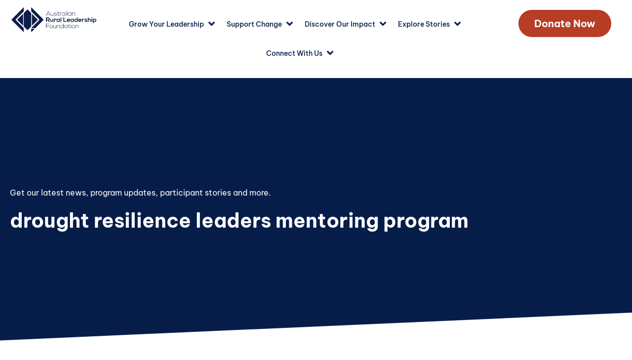

--- FILE ---
content_type: text/html; charset=UTF-8
request_url: https://rural-leaders.org.au/tag/drought-resilience-leaders-mentoring-program/
body_size: 39308
content:
<!doctype html>
<html lang="en-AU">
<head>
	<meta charset="UTF-8">
	<meta name="viewport" content="width=device-width, initial-scale=1">
	<link rel="profile" href="https://gmpg.org/xfn/11">
	<script>
var theplus_ajax_url = "https://rural-leaders.org.au/wp-admin/admin-ajax.php";
		var theplus_ajax_post_url = "https://rural-leaders.org.au/wp-admin/admin-post.php";
		var theplus_nonce = "33aa7f51c0";
</script>
<meta name='robots' content='noindex, follow' />

            <script data-no-defer="1" data-ezscrex="false" data-cfasync="false" data-pagespeed-no-defer data-cookieconsent="ignore">
                var ctPublicFunctions = {"_ajax_nonce":"7435c265f7","_rest_nonce":"71374b0439","_ajax_url":"\/wp-admin\/admin-ajax.php","_rest_url":"https:\/\/rural-leaders.org.au\/wp-json\/","data__cookies_type":"none","data__ajax_type":"rest","data__bot_detector_enabled":0,"data__frontend_data_log_enabled":1,"cookiePrefix":"","wprocket_detected":true,"host_url":"rural-leaders.org.au","text__ee_click_to_select":"Click to select the whole data","text__ee_original_email":"The complete one is","text__ee_got_it":"Got it","text__ee_blocked":"Blocked","text__ee_cannot_connect":"Cannot connect","text__ee_cannot_decode":"Can not decode email. Unknown reason","text__ee_email_decoder":"CleanTalk email decoder","text__ee_wait_for_decoding":"The magic is on the way!","text__ee_decoding_process":"Please wait a few seconds while we decode the contact data."}
            </script>
        
            <script data-no-defer="1" data-ezscrex="false" data-cfasync="false" data-pagespeed-no-defer data-cookieconsent="ignore">
                var ctPublic = {"_ajax_nonce":"7435c265f7","settings__forms__check_internal":"0","settings__forms__check_external":"0","settings__forms__force_protection":0,"settings__forms__search_test":"1","settings__forms__wc_add_to_cart":"0","settings__data__bot_detector_enabled":0,"settings__sfw__anti_crawler":0,"blog_home":"https:\/\/rural-leaders.org.au\/","pixel__setting":"3","pixel__enabled":true,"pixel__url":"https:\/\/moderate1-v4.cleantalk.org\/pixel\/02daf102c2c5b7d1329ea30b2d8099a3.gif","data__email_check_before_post":"1","data__email_check_exist_post":0,"data__cookies_type":"none","data__key_is_ok":true,"data__visible_fields_required":true,"wl_brandname":"Anti-Spam by CleanTalk","wl_brandname_short":"CleanTalk","ct_checkjs_key":"44845b6bbda8aaa242ed6e5d26183a91bdd395d72e0f1fddec721955cbada248","emailEncoderPassKey":"e8a4dec21922370ca8d56052a19d1676","bot_detector_forms_excluded":"W10=","advancedCacheExists":true,"varnishCacheExists":false,"wc_ajax_add_to_cart":false}
            </script>
        
<!-- Google Tag Manager for WordPress by gtm4wp.com -->
<script data-cfasync="false" data-pagespeed-no-defer>
	var gtm4wp_datalayer_name = "dataLayer";
	var dataLayer = dataLayer || [];
</script>
<!-- End Google Tag Manager for WordPress by gtm4wp.com -->
	<!-- This site is optimized with the Yoast SEO Premium plugin v26.6 (Yoast SEO v26.6) - https://yoast.com/wordpress/plugins/seo/ -->
	<title>drought resilience leaders mentoring program Archives - Australian Rural Leadership Foundation</title>
	<meta property="og:locale" content="en_US" />
	<meta property="og:type" content="article" />
	<meta property="og:title" content="drought resilience leaders mentoring program Archives" />
	<meta property="og:url" content="https://rural-leaders.org.au/tag/drought-resilience-leaders-mentoring-program/" />
	<meta property="og:site_name" content="Australian Rural Leadership Foundation" />
	<meta property="og:image" content="https://rural-leaders.org.au/wp-content/uploads/logo-black@3x.png" />
	<meta property="og:image:width" content="734" />
	<meta property="og:image:height" content="217" />
	<meta property="og:image:type" content="image/png" />
	<meta name="twitter:card" content="summary_large_image" />
	<meta name="twitter:site" content="@ARLFNews" />
	<!-- / Yoast SEO Premium plugin. -->


<link rel='dns-prefetch' href='//js.hs-scripts.com' />
<link rel="alternate" type="application/rss+xml" title="Australian Rural Leadership Foundation &raquo; Feed" href="https://rural-leaders.org.au/feed/" />
<link rel="alternate" type="application/rss+xml" title="Australian Rural Leadership Foundation &raquo; Comments Feed" href="https://rural-leaders.org.au/comments/feed/" />

<!-- This site is optimized with the Schema Premium ver.1.2.7.2 - https://schema.press -->
<!-- Schema Premium Plugin -->

<link rel="alternate" type="application/rss+xml" title="Australian Rural Leadership Foundation &raquo; drought resilience leaders mentoring program Tag Feed" href="https://rural-leaders.org.au/tag/drought-resilience-leaders-mentoring-program/feed/" />
		<!-- This site uses the Google Analytics by MonsterInsights plugin v9.11.1 - Using Analytics tracking - https://www.monsterinsights.com/ -->
							<script src="//www.googletagmanager.com/gtag/js?id=G-909LBFL7TJ"  data-cfasync="false" data-wpfc-render="false" async></script>
			<script data-cfasync="false" data-wpfc-render="false">
				var mi_version = '9.11.1';
				var mi_track_user = true;
				var mi_no_track_reason = '';
								var MonsterInsightsDefaultLocations = {"page_location":"https:\/\/rural-leaders.org.au\/tag\/drought-resilience-leaders-mentoring-program\/"};
								if ( typeof MonsterInsightsPrivacyGuardFilter === 'function' ) {
					var MonsterInsightsLocations = (typeof MonsterInsightsExcludeQuery === 'object') ? MonsterInsightsPrivacyGuardFilter( MonsterInsightsExcludeQuery ) : MonsterInsightsPrivacyGuardFilter( MonsterInsightsDefaultLocations );
				} else {
					var MonsterInsightsLocations = (typeof MonsterInsightsExcludeQuery === 'object') ? MonsterInsightsExcludeQuery : MonsterInsightsDefaultLocations;
				}

								var disableStrs = [
										'ga-disable-G-909LBFL7TJ',
									];

				/* Function to detect opted out users */
				function __gtagTrackerIsOptedOut() {
					for (var index = 0; index < disableStrs.length; index++) {
						if (document.cookie.indexOf(disableStrs[index] + '=true') > -1) {
							return true;
						}
					}

					return false;
				}

				/* Disable tracking if the opt-out cookie exists. */
				if (__gtagTrackerIsOptedOut()) {
					for (var index = 0; index < disableStrs.length; index++) {
						window[disableStrs[index]] = true;
					}
				}

				/* Opt-out function */
				function __gtagTrackerOptout() {
					for (var index = 0; index < disableStrs.length; index++) {
						document.cookie = disableStrs[index] + '=true; expires=Thu, 31 Dec 2099 23:59:59 UTC; path=/';
						window[disableStrs[index]] = true;
					}
				}

				if ('undefined' === typeof gaOptout) {
					function gaOptout() {
						__gtagTrackerOptout();
					}
				}
								window.dataLayer = window.dataLayer || [];

				window.MonsterInsightsDualTracker = {
					helpers: {},
					trackers: {},
				};
				if (mi_track_user) {
					function __gtagDataLayer() {
						dataLayer.push(arguments);
					}

					function __gtagTracker(type, name, parameters) {
						if (!parameters) {
							parameters = {};
						}

						if (parameters.send_to) {
							__gtagDataLayer.apply(null, arguments);
							return;
						}

						if (type === 'event') {
														parameters.send_to = monsterinsights_frontend.v4_id;
							var hookName = name;
							if (typeof parameters['event_category'] !== 'undefined') {
								hookName = parameters['event_category'] + ':' + name;
							}

							if (typeof MonsterInsightsDualTracker.trackers[hookName] !== 'undefined') {
								MonsterInsightsDualTracker.trackers[hookName](parameters);
							} else {
								__gtagDataLayer('event', name, parameters);
							}
							
						} else {
							__gtagDataLayer.apply(null, arguments);
						}
					}

					__gtagTracker('js', new Date());
					__gtagTracker('set', {
						'developer_id.dZGIzZG': true,
											});
					if ( MonsterInsightsLocations.page_location ) {
						__gtagTracker('set', MonsterInsightsLocations);
					}
										__gtagTracker('config', 'G-909LBFL7TJ', {"forceSSL":"true","link_attribution":"true"} );
										window.gtag = __gtagTracker;										(function () {
						/* https://developers.google.com/analytics/devguides/collection/analyticsjs/ */
						/* ga and __gaTracker compatibility shim. */
						var noopfn = function () {
							return null;
						};
						var newtracker = function () {
							return new Tracker();
						};
						var Tracker = function () {
							return null;
						};
						var p = Tracker.prototype;
						p.get = noopfn;
						p.set = noopfn;
						p.send = function () {
							var args = Array.prototype.slice.call(arguments);
							args.unshift('send');
							__gaTracker.apply(null, args);
						};
						var __gaTracker = function () {
							var len = arguments.length;
							if (len === 0) {
								return;
							}
							var f = arguments[len - 1];
							if (typeof f !== 'object' || f === null || typeof f.hitCallback !== 'function') {
								if ('send' === arguments[0]) {
									var hitConverted, hitObject = false, action;
									if ('event' === arguments[1]) {
										if ('undefined' !== typeof arguments[3]) {
											hitObject = {
												'eventAction': arguments[3],
												'eventCategory': arguments[2],
												'eventLabel': arguments[4],
												'value': arguments[5] ? arguments[5] : 1,
											}
										}
									}
									if ('pageview' === arguments[1]) {
										if ('undefined' !== typeof arguments[2]) {
											hitObject = {
												'eventAction': 'page_view',
												'page_path': arguments[2],
											}
										}
									}
									if (typeof arguments[2] === 'object') {
										hitObject = arguments[2];
									}
									if (typeof arguments[5] === 'object') {
										Object.assign(hitObject, arguments[5]);
									}
									if ('undefined' !== typeof arguments[1].hitType) {
										hitObject = arguments[1];
										if ('pageview' === hitObject.hitType) {
											hitObject.eventAction = 'page_view';
										}
									}
									if (hitObject) {
										action = 'timing' === arguments[1].hitType ? 'timing_complete' : hitObject.eventAction;
										hitConverted = mapArgs(hitObject);
										__gtagTracker('event', action, hitConverted);
									}
								}
								return;
							}

							function mapArgs(args) {
								var arg, hit = {};
								var gaMap = {
									'eventCategory': 'event_category',
									'eventAction': 'event_action',
									'eventLabel': 'event_label',
									'eventValue': 'event_value',
									'nonInteraction': 'non_interaction',
									'timingCategory': 'event_category',
									'timingVar': 'name',
									'timingValue': 'value',
									'timingLabel': 'event_label',
									'page': 'page_path',
									'location': 'page_location',
									'title': 'page_title',
									'referrer' : 'page_referrer',
								};
								for (arg in args) {
																		if (!(!args.hasOwnProperty(arg) || !gaMap.hasOwnProperty(arg))) {
										hit[gaMap[arg]] = args[arg];
									} else {
										hit[arg] = args[arg];
									}
								}
								return hit;
							}

							try {
								f.hitCallback();
							} catch (ex) {
							}
						};
						__gaTracker.create = newtracker;
						__gaTracker.getByName = newtracker;
						__gaTracker.getAll = function () {
							return [];
						};
						__gaTracker.remove = noopfn;
						__gaTracker.loaded = true;
						window['__gaTracker'] = __gaTracker;
					})();
									} else {
										console.log("");
					(function () {
						function __gtagTracker() {
							return null;
						}

						window['__gtagTracker'] = __gtagTracker;
						window['gtag'] = __gtagTracker;
					})();
									}
			</script>
							<!-- / Google Analytics by MonsterInsights -->
			<script data-cfasync="false" data-wpfc-render="false">
		if (window.hasOwnProperty('MonsterInsightsDualTracker')){
			window.MonsterInsightsDualTracker.trackers['form:impression'] = function (parameters) {
				__gtagDataLayer('event', 'form_impression', {
					form_id: parameters.event_label,
					content_type: 'form',
					non_interaction: true,
					send_to: parameters.send_to,
				});
			};

			window.MonsterInsightsDualTracker.trackers['form:conversion'] = function (parameters) {
				__gtagDataLayer('event', 'generate_lead', {
					form_id: parameters.event_label,
					send_to: parameters.send_to,
				});
			};
		}
	</script>
	<style id='wp-img-auto-sizes-contain-inline-css'>
img:is([sizes=auto i],[sizes^="auto," i]){contain-intrinsic-size:3000px 1500px}
/*# sourceURL=wp-img-auto-sizes-contain-inline-css */
</style>
<link rel='stylesheet' id='diyelement-css' href='https://rural-leaders.org.au/wp-content/plugins/em-elementor/assets/css/widget-DIYElement.css?ver=1.0.0' media='all' />
<link rel='stylesheet' id='slick-css' href='https://rural-leaders.org.au/wp-content/plugins/em-elementor/assets/js/slick/slick.css?ver=1.0.0' media='all' />
<link rel='stylesheet' id='slick-theme-css' href='https://rural-leaders.org.au/wp-content/plugins/em-elementor/assets/js/slick/slick-theme.css?ver=1.0.0' media='all' />
<style id='wp-emoji-styles-inline-css'>

	img.wp-smiley, img.emoji {
		display: inline !important;
		border: none !important;
		box-shadow: none !important;
		height: 1em !important;
		width: 1em !important;
		margin: 0 0.07em !important;
		vertical-align: -0.1em !important;
		background: none !important;
		padding: 0 !important;
	}
/*# sourceURL=wp-emoji-styles-inline-css */
</style>
<link rel='stylesheet' id='wp-block-library-css' href='https://rural-leaders.org.au/wp-includes/css/dist/block-library/style.min.css?ver=ce678d2e08eb55066ae39133c1089c4e' media='all' />
<style id='global-styles-inline-css'>
:root{--wp--preset--aspect-ratio--square: 1;--wp--preset--aspect-ratio--4-3: 4/3;--wp--preset--aspect-ratio--3-4: 3/4;--wp--preset--aspect-ratio--3-2: 3/2;--wp--preset--aspect-ratio--2-3: 2/3;--wp--preset--aspect-ratio--16-9: 16/9;--wp--preset--aspect-ratio--9-16: 9/16;--wp--preset--color--black: #000000;--wp--preset--color--cyan-bluish-gray: #abb8c3;--wp--preset--color--white: #ffffff;--wp--preset--color--pale-pink: #f78da7;--wp--preset--color--vivid-red: #cf2e2e;--wp--preset--color--luminous-vivid-orange: #ff6900;--wp--preset--color--luminous-vivid-amber: #fcb900;--wp--preset--color--light-green-cyan: #7bdcb5;--wp--preset--color--vivid-green-cyan: #00d084;--wp--preset--color--pale-cyan-blue: #8ed1fc;--wp--preset--color--vivid-cyan-blue: #0693e3;--wp--preset--color--vivid-purple: #9b51e0;--wp--preset--gradient--vivid-cyan-blue-to-vivid-purple: linear-gradient(135deg,rgb(6,147,227) 0%,rgb(155,81,224) 100%);--wp--preset--gradient--light-green-cyan-to-vivid-green-cyan: linear-gradient(135deg,rgb(122,220,180) 0%,rgb(0,208,130) 100%);--wp--preset--gradient--luminous-vivid-amber-to-luminous-vivid-orange: linear-gradient(135deg,rgb(252,185,0) 0%,rgb(255,105,0) 100%);--wp--preset--gradient--luminous-vivid-orange-to-vivid-red: linear-gradient(135deg,rgb(255,105,0) 0%,rgb(207,46,46) 100%);--wp--preset--gradient--very-light-gray-to-cyan-bluish-gray: linear-gradient(135deg,rgb(238,238,238) 0%,rgb(169,184,195) 100%);--wp--preset--gradient--cool-to-warm-spectrum: linear-gradient(135deg,rgb(74,234,220) 0%,rgb(151,120,209) 20%,rgb(207,42,186) 40%,rgb(238,44,130) 60%,rgb(251,105,98) 80%,rgb(254,248,76) 100%);--wp--preset--gradient--blush-light-purple: linear-gradient(135deg,rgb(255,206,236) 0%,rgb(152,150,240) 100%);--wp--preset--gradient--blush-bordeaux: linear-gradient(135deg,rgb(254,205,165) 0%,rgb(254,45,45) 50%,rgb(107,0,62) 100%);--wp--preset--gradient--luminous-dusk: linear-gradient(135deg,rgb(255,203,112) 0%,rgb(199,81,192) 50%,rgb(65,88,208) 100%);--wp--preset--gradient--pale-ocean: linear-gradient(135deg,rgb(255,245,203) 0%,rgb(182,227,212) 50%,rgb(51,167,181) 100%);--wp--preset--gradient--electric-grass: linear-gradient(135deg,rgb(202,248,128) 0%,rgb(113,206,126) 100%);--wp--preset--gradient--midnight: linear-gradient(135deg,rgb(2,3,129) 0%,rgb(40,116,252) 100%);--wp--preset--font-size--small: 13px;--wp--preset--font-size--medium: 20px;--wp--preset--font-size--large: 36px;--wp--preset--font-size--x-large: 42px;--wp--preset--spacing--20: 0.44rem;--wp--preset--spacing--30: 0.67rem;--wp--preset--spacing--40: 1rem;--wp--preset--spacing--50: 1.5rem;--wp--preset--spacing--60: 2.25rem;--wp--preset--spacing--70: 3.38rem;--wp--preset--spacing--80: 5.06rem;--wp--preset--shadow--natural: 6px 6px 9px rgba(0, 0, 0, 0.2);--wp--preset--shadow--deep: 12px 12px 50px rgba(0, 0, 0, 0.4);--wp--preset--shadow--sharp: 6px 6px 0px rgba(0, 0, 0, 0.2);--wp--preset--shadow--outlined: 6px 6px 0px -3px rgb(255, 255, 255), 6px 6px rgb(0, 0, 0);--wp--preset--shadow--crisp: 6px 6px 0px rgb(0, 0, 0);}:root { --wp--style--global--content-size: 800px;--wp--style--global--wide-size: 1200px; }:where(body) { margin: 0; }.wp-site-blocks > .alignleft { float: left; margin-right: 2em; }.wp-site-blocks > .alignright { float: right; margin-left: 2em; }.wp-site-blocks > .aligncenter { justify-content: center; margin-left: auto; margin-right: auto; }:where(.wp-site-blocks) > * { margin-block-start: 24px; margin-block-end: 0; }:where(.wp-site-blocks) > :first-child { margin-block-start: 0; }:where(.wp-site-blocks) > :last-child { margin-block-end: 0; }:root { --wp--style--block-gap: 24px; }:root :where(.is-layout-flow) > :first-child{margin-block-start: 0;}:root :where(.is-layout-flow) > :last-child{margin-block-end: 0;}:root :where(.is-layout-flow) > *{margin-block-start: 24px;margin-block-end: 0;}:root :where(.is-layout-constrained) > :first-child{margin-block-start: 0;}:root :where(.is-layout-constrained) > :last-child{margin-block-end: 0;}:root :where(.is-layout-constrained) > *{margin-block-start: 24px;margin-block-end: 0;}:root :where(.is-layout-flex){gap: 24px;}:root :where(.is-layout-grid){gap: 24px;}.is-layout-flow > .alignleft{float: left;margin-inline-start: 0;margin-inline-end: 2em;}.is-layout-flow > .alignright{float: right;margin-inline-start: 2em;margin-inline-end: 0;}.is-layout-flow > .aligncenter{margin-left: auto !important;margin-right: auto !important;}.is-layout-constrained > .alignleft{float: left;margin-inline-start: 0;margin-inline-end: 2em;}.is-layout-constrained > .alignright{float: right;margin-inline-start: 2em;margin-inline-end: 0;}.is-layout-constrained > .aligncenter{margin-left: auto !important;margin-right: auto !important;}.is-layout-constrained > :where(:not(.alignleft):not(.alignright):not(.alignfull)){max-width: var(--wp--style--global--content-size);margin-left: auto !important;margin-right: auto !important;}.is-layout-constrained > .alignwide{max-width: var(--wp--style--global--wide-size);}body .is-layout-flex{display: flex;}.is-layout-flex{flex-wrap: wrap;align-items: center;}.is-layout-flex > :is(*, div){margin: 0;}body .is-layout-grid{display: grid;}.is-layout-grid > :is(*, div){margin: 0;}body{padding-top: 0px;padding-right: 0px;padding-bottom: 0px;padding-left: 0px;}a:where(:not(.wp-element-button)){text-decoration: underline;}:root :where(.wp-element-button, .wp-block-button__link){background-color: #32373c;border-width: 0;color: #fff;font-family: inherit;font-size: inherit;font-style: inherit;font-weight: inherit;letter-spacing: inherit;line-height: inherit;padding-top: calc(0.667em + 2px);padding-right: calc(1.333em + 2px);padding-bottom: calc(0.667em + 2px);padding-left: calc(1.333em + 2px);text-decoration: none;text-transform: inherit;}.has-black-color{color: var(--wp--preset--color--black) !important;}.has-cyan-bluish-gray-color{color: var(--wp--preset--color--cyan-bluish-gray) !important;}.has-white-color{color: var(--wp--preset--color--white) !important;}.has-pale-pink-color{color: var(--wp--preset--color--pale-pink) !important;}.has-vivid-red-color{color: var(--wp--preset--color--vivid-red) !important;}.has-luminous-vivid-orange-color{color: var(--wp--preset--color--luminous-vivid-orange) !important;}.has-luminous-vivid-amber-color{color: var(--wp--preset--color--luminous-vivid-amber) !important;}.has-light-green-cyan-color{color: var(--wp--preset--color--light-green-cyan) !important;}.has-vivid-green-cyan-color{color: var(--wp--preset--color--vivid-green-cyan) !important;}.has-pale-cyan-blue-color{color: var(--wp--preset--color--pale-cyan-blue) !important;}.has-vivid-cyan-blue-color{color: var(--wp--preset--color--vivid-cyan-blue) !important;}.has-vivid-purple-color{color: var(--wp--preset--color--vivid-purple) !important;}.has-black-background-color{background-color: var(--wp--preset--color--black) !important;}.has-cyan-bluish-gray-background-color{background-color: var(--wp--preset--color--cyan-bluish-gray) !important;}.has-white-background-color{background-color: var(--wp--preset--color--white) !important;}.has-pale-pink-background-color{background-color: var(--wp--preset--color--pale-pink) !important;}.has-vivid-red-background-color{background-color: var(--wp--preset--color--vivid-red) !important;}.has-luminous-vivid-orange-background-color{background-color: var(--wp--preset--color--luminous-vivid-orange) !important;}.has-luminous-vivid-amber-background-color{background-color: var(--wp--preset--color--luminous-vivid-amber) !important;}.has-light-green-cyan-background-color{background-color: var(--wp--preset--color--light-green-cyan) !important;}.has-vivid-green-cyan-background-color{background-color: var(--wp--preset--color--vivid-green-cyan) !important;}.has-pale-cyan-blue-background-color{background-color: var(--wp--preset--color--pale-cyan-blue) !important;}.has-vivid-cyan-blue-background-color{background-color: var(--wp--preset--color--vivid-cyan-blue) !important;}.has-vivid-purple-background-color{background-color: var(--wp--preset--color--vivid-purple) !important;}.has-black-border-color{border-color: var(--wp--preset--color--black) !important;}.has-cyan-bluish-gray-border-color{border-color: var(--wp--preset--color--cyan-bluish-gray) !important;}.has-white-border-color{border-color: var(--wp--preset--color--white) !important;}.has-pale-pink-border-color{border-color: var(--wp--preset--color--pale-pink) !important;}.has-vivid-red-border-color{border-color: var(--wp--preset--color--vivid-red) !important;}.has-luminous-vivid-orange-border-color{border-color: var(--wp--preset--color--luminous-vivid-orange) !important;}.has-luminous-vivid-amber-border-color{border-color: var(--wp--preset--color--luminous-vivid-amber) !important;}.has-light-green-cyan-border-color{border-color: var(--wp--preset--color--light-green-cyan) !important;}.has-vivid-green-cyan-border-color{border-color: var(--wp--preset--color--vivid-green-cyan) !important;}.has-pale-cyan-blue-border-color{border-color: var(--wp--preset--color--pale-cyan-blue) !important;}.has-vivid-cyan-blue-border-color{border-color: var(--wp--preset--color--vivid-cyan-blue) !important;}.has-vivid-purple-border-color{border-color: var(--wp--preset--color--vivid-purple) !important;}.has-vivid-cyan-blue-to-vivid-purple-gradient-background{background: var(--wp--preset--gradient--vivid-cyan-blue-to-vivid-purple) !important;}.has-light-green-cyan-to-vivid-green-cyan-gradient-background{background: var(--wp--preset--gradient--light-green-cyan-to-vivid-green-cyan) !important;}.has-luminous-vivid-amber-to-luminous-vivid-orange-gradient-background{background: var(--wp--preset--gradient--luminous-vivid-amber-to-luminous-vivid-orange) !important;}.has-luminous-vivid-orange-to-vivid-red-gradient-background{background: var(--wp--preset--gradient--luminous-vivid-orange-to-vivid-red) !important;}.has-very-light-gray-to-cyan-bluish-gray-gradient-background{background: var(--wp--preset--gradient--very-light-gray-to-cyan-bluish-gray) !important;}.has-cool-to-warm-spectrum-gradient-background{background: var(--wp--preset--gradient--cool-to-warm-spectrum) !important;}.has-blush-light-purple-gradient-background{background: var(--wp--preset--gradient--blush-light-purple) !important;}.has-blush-bordeaux-gradient-background{background: var(--wp--preset--gradient--blush-bordeaux) !important;}.has-luminous-dusk-gradient-background{background: var(--wp--preset--gradient--luminous-dusk) !important;}.has-pale-ocean-gradient-background{background: var(--wp--preset--gradient--pale-ocean) !important;}.has-electric-grass-gradient-background{background: var(--wp--preset--gradient--electric-grass) !important;}.has-midnight-gradient-background{background: var(--wp--preset--gradient--midnight) !important;}.has-small-font-size{font-size: var(--wp--preset--font-size--small) !important;}.has-medium-font-size{font-size: var(--wp--preset--font-size--medium) !important;}.has-large-font-size{font-size: var(--wp--preset--font-size--large) !important;}.has-x-large-font-size{font-size: var(--wp--preset--font-size--x-large) !important;}
:root :where(.wp-block-pullquote){font-size: 1.5em;line-height: 1.6;}
/*# sourceURL=global-styles-inline-css */
</style>
<link rel='stylesheet' id='cleantalk-public-css-css' href='https://rural-leaders.org.au/wp-content/plugins/cleantalk-spam-protect/css/cleantalk-public.min.css?ver=6.70.1_1767252200' media='all' />
<link rel='stylesheet' id='cleantalk-email-decoder-css-css' href='https://rural-leaders.org.au/wp-content/plugins/cleantalk-spam-protect/css/cleantalk-email-decoder.min.css?ver=6.70.1_1767252200' media='all' />
<link rel='stylesheet' id='em-global-styles-css' href='https://rural-leaders.org.au/wp-content/plugins/em-utilites/library/css/em-global-styles.css?ver=ce678d2e08eb55066ae39133c1089c4e' media='all' />
<link rel='stylesheet' id='eae-css-css' href='https://rural-leaders.org.au/wp-content/plugins/addon-elements-for-elementor-page-builder/assets/css/eae.min.css?ver=1.14.4' media='all' />
<link rel='stylesheet' id='eae-peel-css-css' href='https://rural-leaders.org.au/wp-content/plugins/addon-elements-for-elementor-page-builder/assets/lib/peel/peel.css?ver=1.14.4' media='all' />
<link rel='stylesheet' id='search-filter-plugin-styles-css' href='https://rural-leaders.org.au/wp-content/plugins/search-filter-pro/public/assets/css/search-filter.min.css?ver=2.5.21' media='all' />
<link rel='stylesheet' id='theplus-plus-extra-adv-plus-extra-adv-css' href='//rural-leaders.org.au/wp-content/plugins/the-plus-addons-for-elementor-page-builder/assets/css/main/plus-extra-adv/plus-extra-adv.min.css?ver=1768775718' media='all' />
<link rel='stylesheet' id='theplus-plus-alignmnet-plus-extra-adv-css' href='//rural-leaders.org.au/wp-content/plugins/the-plus-addons-for-elementor-page-builder/assets/css/main/plus-extra-adv/plus-alignmnet.css?ver=1768775718' media='all' />
<link rel='stylesheet' id='theplus-plus-social-icon-style-social-icon-css' href='//rural-leaders.org.au/wp-content/plugins/the-plus-addons-for-elementor-page-builder/assets/css/main/social-icon/plus-social-icon-style.css?ver=1768775718' media='all' />
<link rel='stylesheet' id='theplus-plus-social-icon-style-6-social-icon-css' href='//rural-leaders.org.au/wp-content/plugins/the-plus-addons-for-elementor-page-builder/assets/css/main/social-icon/plus-social-icon-style-6.css?ver=1768775718' media='all' />
<link rel='stylesheet' id='swiper-css' href='https://rural-leaders.org.au/wp-content/plugins/elementor/assets/lib/swiper/v8/css/swiper.min.css?ver=8.4.5' media='all' />
<link rel='stylesheet' id='e-swiper-css' href='https://rural-leaders.org.au/wp-content/plugins/elementor/assets/css/conditionals/e-swiper.min.css?ver=3.34.0' media='all' />
<link rel='stylesheet' id='hello-elementor-css' href='https://rural-leaders.org.au/wp-content/themes/hello-elementor/assets/css/reset.css?ver=3.4.5' media='all' />
<link rel='stylesheet' id='hello-elementor-theme-style-css' href='https://rural-leaders.org.au/wp-content/themes/hello-elementor/assets/css/theme.css?ver=3.4.5' media='all' />
<link rel='stylesheet' id='hello-elementor-header-footer-css' href='https://rural-leaders.org.au/wp-content/themes/hello-elementor/assets/css/header-footer.css?ver=3.4.5' media='all' />
<link rel='stylesheet' id='elementor-frontend-css' href='https://rural-leaders.org.au/wp-content/uploads/elementor/css/custom-frontend.min.css?ver=1767788796' media='all' />
<link rel='stylesheet' id='widget-icon-list-css' href='https://rural-leaders.org.au/wp-content/uploads/elementor/css/custom-widget-icon-list.min.css?ver=1767788796' media='all' />
<link rel='stylesheet' id='widget-heading-css' href='https://rural-leaders.org.au/wp-content/plugins/elementor/assets/css/widget-heading.min.css?ver=3.34.0' media='all' />
<link rel='stylesheet' id='widget-spacer-css' href='https://rural-leaders.org.au/wp-content/plugins/elementor/assets/css/widget-spacer.min.css?ver=3.34.0' media='all' />
<link rel='stylesheet' id='widget-posts-css' href='https://rural-leaders.org.au/wp-content/plugins/elementor-pro/assets/css/widget-posts.min.css?ver=3.34.0' media='all' />
<link rel='stylesheet' id='e-animation-fadeIn-css' href='https://rural-leaders.org.au/wp-content/plugins/elementor/assets/lib/animations/styles/fadeIn.min.css?ver=3.34.0' media='all' />
<link rel='stylesheet' id='widget-mega-menu-css' href='https://rural-leaders.org.au/wp-content/uploads/elementor/css/custom-pro-widget-mega-menu.min.css?ver=1767788796' media='all' />
<link rel='stylesheet' id='widget-image-css' href='https://rural-leaders.org.au/wp-content/plugins/elementor/assets/css/widget-image.min.css?ver=3.34.0' media='all' />
<link rel='stylesheet' id='widget-nav-menu-css' href='https://rural-leaders.org.au/wp-content/uploads/elementor/css/custom-pro-widget-nav-menu.min.css?ver=1767788796' media='all' />
<link rel='stylesheet' id='widget-social-icons-css' href='https://rural-leaders.org.au/wp-content/plugins/elementor/assets/css/widget-social-icons.min.css?ver=3.34.0' media='all' />
<link rel='stylesheet' id='e-apple-webkit-css' href='https://rural-leaders.org.au/wp-content/uploads/elementor/css/custom-apple-webkit.min.css?ver=1767788796' media='all' />
<link rel='stylesheet' id='widget-search-css' href='https://rural-leaders.org.au/wp-content/plugins/elementor-pro/assets/css/widget-search.min.css?ver=3.34.0' media='all' />
<link rel='stylesheet' id='e-shapes-css' href='https://rural-leaders.org.au/wp-content/plugins/elementor/assets/css/conditionals/shapes.min.css?ver=3.34.0' media='all' />
<link rel='stylesheet' id='elementor-icons-css' href='https://rural-leaders.org.au/wp-content/plugins/elementor/assets/lib/eicons/css/elementor-icons.min.css?ver=5.45.0' media='all' />
<link rel='stylesheet' id='elementor-post-7-css' href='https://rural-leaders.org.au/wp-content/uploads/elementor/css/post-7.css?ver=1767788796' media='all' />
<link rel='stylesheet' id='elementor-post-19234-css' href='https://rural-leaders.org.au/wp-content/uploads/elementor/css/post-19234.css?ver=1768438636' media='all' />
<link rel='stylesheet' id='elementor-post-56-css' href='https://rural-leaders.org.au/wp-content/uploads/elementor/css/post-56.css?ver=1768439236' media='all' />
<link rel='stylesheet' id='elementor-post-123-css' href='https://rural-leaders.org.au/wp-content/uploads/elementor/css/post-123.css?ver=1767788822' media='all' />
<link rel='stylesheet' id='tablepress-default-css' href='https://rural-leaders.org.au/wp-content/tablepress-combined.min.css?ver=28' media='all' />
<link rel='stylesheet' id='eael-general-css' href='https://rural-leaders.org.au/wp-content/plugins/essential-addons-for-elementor-lite/assets/front-end/css/view/general.min.css?ver=6.5.4' media='all' />
<link rel='stylesheet' id='ecs-styles-css' href='https://rural-leaders.org.au/wp-content/plugins/ele-custom-skin/assets/css/ecs-style.css?ver=3.1.9' media='all' />
<link rel='stylesheet' id='elementor-post-149-css' href='https://rural-leaders.org.au/wp-content/uploads/elementor/css/post-149.css?ver=1762163468' media='all' />
<link rel='stylesheet' id='elementor-post-2715-css' href='https://rural-leaders.org.au/wp-content/uploads/elementor/css/post-2715.css?ver=1680174167' media='all' />
<link rel='stylesheet' id='elementor-post-2794-css' href='https://rural-leaders.org.au/wp-content/uploads/elementor/css/post-2794.css?ver=1719333002' media='all' />
<link rel='stylesheet' id='elementor-post-2863-css' href='https://rural-leaders.org.au/wp-content/uploads/elementor/css/post-2863.css?ver=1759844228' media='all' />
<link rel='stylesheet' id='elementor-post-2898-css' href='https://rural-leaders.org.au/wp-content/uploads/elementor/css/post-2898.css?ver=1730382533' media='all' />
<link rel='stylesheet' id='elementor-post-5072-css' href='https://rural-leaders.org.au/wp-content/uploads/elementor/css/post-5072.css?ver=1678114021' media='all' />
<link rel='stylesheet' id='elementor-post-10738-css' href='https://rural-leaders.org.au/wp-content/uploads/elementor/css/post-10738.css?ver=1677869424' media='all' />
<link rel='stylesheet' id='elementor-post-10996-css' href='https://rural-leaders.org.au/wp-content/uploads/elementor/css/post-10996.css?ver=1677869067' media='all' />
<link rel='stylesheet' id='elementor-post-10999-css' href='https://rural-leaders.org.au/wp-content/uploads/elementor/css/post-10999.css?ver=1677869388' media='all' />
<link rel='stylesheet' id='elementor-post-11002-css' href='https://rural-leaders.org.au/wp-content/uploads/elementor/css/post-11002.css?ver=1677869364' media='all' />
<link rel='stylesheet' id='elementor-post-11005-css' href='https://rural-leaders.org.au/wp-content/uploads/elementor/css/post-11005.css?ver=1677869339' media='all' />
<link rel='stylesheet' id='elementor-post-11317-css' href='https://rural-leaders.org.au/wp-content/uploads/elementor/css/post-11317.css?ver=1678180680' media='all' />
<link rel='stylesheet' id='elementor-post-14078-css' href='https://rural-leaders.org.au/wp-content/uploads/elementor/css/post-14078.css?ver=1689954692' media='all' />
<link rel='stylesheet' id='elementor-post-14464-css' href='https://rural-leaders.org.au/wp-content/uploads/elementor/css/post-14464.css?ver=1694440925' media='all' />
<link rel='stylesheet' id='elementor-post-18175-css' href='https://rural-leaders.org.au/wp-content/uploads/elementor/css/post-18175.css?ver=1732628241' media='all' />
<link rel='stylesheet' id='elementor-post-18969-css' href='https://rural-leaders.org.au/wp-content/uploads/elementor/css/post-18969.css?ver=1738754923' media='all' />
<link rel='stylesheet' id='elementor-gf-local-bevietnampro-css' href='https://rural-leaders.org.au/wp-content/uploads/elementor/google-fonts/css/bevietnampro.css?ver=1742347707' media='all' />
<script src="https://rural-leaders.org.au/wp-includes/js/jquery/jquery.min.js?ver=3.7.1" id="jquery-core-js"></script>
<script src="https://rural-leaders.org.au/wp-includes/js/jquery/jquery-migrate.min.js?ver=3.4.1" id="jquery-migrate-js"></script>
<script src="https://rural-leaders.org.au/wp-content/plugins/em-elementor/assets/js/slick/slick.min.js?ver=1.0.0" id="slick-js"></script>
<script src="https://rural-leaders.org.au/wp-content/plugins/google-analytics-premium/assets/js/frontend-gtag.min.js?ver=9.11.1" id="monsterinsights-frontend-script-js" async data-wp-strategy="async"></script>
<script data-cfasync="false" data-wpfc-render="false" id='monsterinsights-frontend-script-js-extra'>var monsterinsights_frontend = {"js_events_tracking":"true","download_extensions":"doc,pdf,ppt,zip,xls,docx,pptx,xlsx","inbound_paths":"[{\"path\":\"\\\/go\\\/\",\"label\":\"affiliate\"},{\"path\":\"\\\/recommend\\\/\",\"label\":\"affiliate\"}]","home_url":"https:\/\/rural-leaders.org.au","hash_tracking":"false","v4_id":"G-909LBFL7TJ"};</script>
<script src="https://rural-leaders.org.au/wp-content/plugins/cleantalk-spam-protect/js/apbct-public-bundle_gathering.min.js?ver=6.70.1_1767252200" id="apbct-public-bundle_gathering.min-js-js"></script>
<script src="https://rural-leaders.org.au/wp-content/plugins/addon-elements-for-elementor-page-builder/assets/js/iconHelper.js?ver=1.0" id="eae-iconHelper-js"></script>
<script id="search-filter-plugin-build-js-extra">
var SF_LDATA = {"ajax_url":"https://rural-leaders.org.au/wp-admin/admin-ajax.php","home_url":"https://rural-leaders.org.au/","extensions":[]};
//# sourceURL=search-filter-plugin-build-js-extra
</script>
<script src="https://rural-leaders.org.au/wp-content/plugins/search-filter-pro/public/assets/js/search-filter-build.min.js?ver=2.5.21" id="search-filter-plugin-build-js"></script>
<script src="https://rural-leaders.org.au/wp-content/plugins/search-filter-pro/public/assets/js/chosen.jquery.min.js?ver=2.5.21" id="search-filter-plugin-chosen-js"></script>
<script id="ecs_ajax_load-js-extra">
var ecs_ajax_params = {"ajaxurl":"https://rural-leaders.org.au/wp-admin/admin-ajax.php","posts":"{\"tag\":\"drought-resilience-leaders-mentoring-program\",\"error\":\"\",\"m\":\"\",\"p\":0,\"post_parent\":\"\",\"subpost\":\"\",\"subpost_id\":\"\",\"attachment\":\"\",\"attachment_id\":0,\"name\":\"\",\"pagename\":\"\",\"page_id\":0,\"second\":\"\",\"minute\":\"\",\"hour\":\"\",\"day\":0,\"monthnum\":0,\"year\":0,\"w\":0,\"category_name\":\"\",\"cat\":\"\",\"tag_id\":62,\"author\":\"\",\"author_name\":\"\",\"feed\":\"\",\"tb\":\"\",\"paged\":0,\"meta_key\":\"\",\"meta_value\":\"\",\"preview\":\"\",\"s\":\"\",\"sentence\":\"\",\"title\":\"\",\"fields\":\"all\",\"menu_order\":\"\",\"embed\":\"\",\"category__in\":[],\"category__not_in\":[],\"category__and\":[],\"post__in\":[],\"post__not_in\":[],\"post_name__in\":[],\"tag__in\":[],\"tag__not_in\":[],\"tag__and\":[],\"tag_slug__in\":[\"drought-resilience-leaders-mentoring-program\"],\"tag_slug__and\":[],\"post_parent__in\":[],\"post_parent__not_in\":[],\"author__in\":[],\"author__not_in\":[],\"search_columns\":[],\"ignore_sticky_posts\":false,\"suppress_filters\":false,\"cache_results\":true,\"update_post_term_cache\":true,\"update_menu_item_cache\":false,\"lazy_load_term_meta\":true,\"update_post_meta_cache\":true,\"post_type\":\"\",\"posts_per_page\":10,\"nopaging\":false,\"comments_per_page\":\"50\",\"no_found_rows\":false,\"order\":\"DESC\"}"};
//# sourceURL=ecs_ajax_load-js-extra
</script>
<script src="https://rural-leaders.org.au/wp-content/plugins/ele-custom-skin/assets/js/ecs_ajax_pagination.js?ver=3.1.9" id="ecs_ajax_load-js"></script>
<script src="https://rural-leaders.org.au/wp-content/plugins/ele-custom-skin/assets/js/ecs.js?ver=3.1.9" id="ecs-script-js"></script>
<link rel="https://api.w.org/" href="https://rural-leaders.org.au/wp-json/" /><link rel="alternate" title="JSON" type="application/json" href="https://rural-leaders.org.au/wp-json/wp/v2/tags/62" /><link rel="EditURI" type="application/rsd+xml" title="RSD" href="https://rural-leaders.org.au/xmlrpc.php?rsd" />

			<!-- DO NOT COPY THIS SNIPPET! Start of Page Analytics Tracking for HubSpot WordPress plugin v11.3.33-->
			<script class="hsq-set-content-id" data-content-id="listing-page">
				var _hsq = _hsq || [];
				_hsq.push(["setContentType", "listing-page"]);
			</script>
			<!-- DO NOT COPY THIS SNIPPET! End of Page Analytics Tracking for HubSpot WordPress plugin -->
			
<!-- Google Tag Manager for WordPress by gtm4wp.com -->
<!-- GTM Container placement set to manual -->
<script data-cfasync="false" data-pagespeed-no-defer>
	var dataLayer_content = {"pagePostType":"post","pagePostType2":"tag-post"};
	dataLayer.push( dataLayer_content );
</script>
<script data-cfasync="false" data-pagespeed-no-defer>
(function(w,d,s,l,i){w[l]=w[l]||[];w[l].push({'gtm.start':
new Date().getTime(),event:'gtm.js'});var f=d.getElementsByTagName(s)[0],
j=d.createElement(s),dl=l!='dataLayer'?'&l='+l:'';j.async=true;j.src=
'//www.googletagmanager.com/gtm.js?id='+i+dl;f.parentNode.insertBefore(j,f);
})(window,document,'script','dataLayer','GTM-K47PSJ8');
</script>
<!-- End Google Tag Manager for WordPress by gtm4wp.com --><meta name="generator" content="Elementor 3.34.0; features: additional_custom_breakpoints; settings: css_print_method-external, google_font-enabled, font_display-auto">
			<style>
				.e-con.e-parent:nth-of-type(n+4):not(.e-lazyloaded):not(.e-no-lazyload),
				.e-con.e-parent:nth-of-type(n+4):not(.e-lazyloaded):not(.e-no-lazyload) * {
					background-image: none !important;
				}
				@media screen and (max-height: 1024px) {
					.e-con.e-parent:nth-of-type(n+3):not(.e-lazyloaded):not(.e-no-lazyload),
					.e-con.e-parent:nth-of-type(n+3):not(.e-lazyloaded):not(.e-no-lazyload) * {
						background-image: none !important;
					}
				}
				@media screen and (max-height: 640px) {
					.e-con.e-parent:nth-of-type(n+2):not(.e-lazyloaded):not(.e-no-lazyload),
					.e-con.e-parent:nth-of-type(n+2):not(.e-lazyloaded):not(.e-no-lazyload) * {
						background-image: none !important;
					}
				}
			</style>
			
		<!-- MonsterInsights Form Tracking -->
		<script data-cfasync="false" data-wpfc-render="false">
			function monsterinsights_forms_record_impression(event) {
				monsterinsights_add_bloom_forms_ids();
				var monsterinsights_forms = document.getElementsByTagName("form");
				var monsterinsights_forms_i;
				for (monsterinsights_forms_i = 0; monsterinsights_forms_i < monsterinsights_forms.length; monsterinsights_forms_i++) {
					var monsterinsights_form_id = monsterinsights_forms[monsterinsights_forms_i].getAttribute("id");
					var skip_conversion = false;
					/* Check to see if it's contact form 7 if the id isn't set */
					if (!monsterinsights_form_id) {
						monsterinsights_form_id = monsterinsights_forms[monsterinsights_forms_i].parentElement.getAttribute("id");
						if (monsterinsights_form_id && monsterinsights_form_id.lastIndexOf('wpcf7-f', 0) === 0) {
							/* If so, let's grab that and set it to be the form's ID*/
							var tokens = monsterinsights_form_id.split('-').slice(0, 2);
							var result = tokens.join('-');
							monsterinsights_forms[monsterinsights_forms_i].setAttribute("id", result);/* Now we can do just what we did above */
							monsterinsights_form_id = monsterinsights_forms[monsterinsights_forms_i].getAttribute("id");
						} else {
							monsterinsights_form_id = false;
						}
					}

					/* Check if it's Ninja Forms & id isn't set. */
					if (!monsterinsights_form_id && monsterinsights_forms[monsterinsights_forms_i].parentElement.className.indexOf('nf-form-layout') >= 0) {
						monsterinsights_form_id = monsterinsights_forms[monsterinsights_forms_i].parentElement.parentElement.parentElement.getAttribute('id');
						if (monsterinsights_form_id && 0 === monsterinsights_form_id.lastIndexOf('nf-form-', 0)) {
							/* If so, let's grab that and set it to be the form's ID*/
							tokens = monsterinsights_form_id.split('-').slice(0, 3);
							result = tokens.join('-');
							monsterinsights_forms[monsterinsights_forms_i].setAttribute('id', result);
							/* Now we can do just what we did above */
							monsterinsights_form_id = monsterinsights_forms[monsterinsights_forms_i].getAttribute('id');
							skip_conversion = true;
						}
					}

					if (monsterinsights_form_id && monsterinsights_form_id !== 'commentform' && monsterinsights_form_id !== 'adminbar-search') {
						__gtagTracker('event', 'impression', {
							event_category: 'form',
							event_label: monsterinsights_form_id,
							value: 1,
							non_interaction: true
						});

						/* If a WPForms Form, we can use custom tracking */
						if (monsterinsights_form_id && 0 === monsterinsights_form_id.lastIndexOf('wpforms-form-', 0)) {
							continue;
						}

						/* Formiddable Forms, use custom tracking */
						if (monsterinsights_forms_has_class(monsterinsights_forms[monsterinsights_forms_i], 'frm-show-form')) {
							continue;
						}

						/* If a Gravity Form, we can use custom tracking */
						if (monsterinsights_form_id && 0 === monsterinsights_form_id.lastIndexOf('gform_', 0)) {
							continue;
						}

						/* If Ninja forms, we use custom conversion tracking */
						if (skip_conversion) {
							continue;
						}

						var custom_conversion_mi_forms = false;
						if (custom_conversion_mi_forms) {
							continue;
						}

						if (window.jQuery) {
							(function (form_id) {
								jQuery(document).ready(function () {
									jQuery('#' + form_id).on('submit', monsterinsights_forms_record_conversion);
								});
							})(monsterinsights_form_id);
						} else {
							var __gaFormsTrackerWindow = window;
							if (__gaFormsTrackerWindow.addEventListener) {
								document.getElementById(monsterinsights_form_id).addEventListener("submit", monsterinsights_forms_record_conversion, false);
							} else {
								if (__gaFormsTrackerWindow.attachEvent) {
									document.getElementById(monsterinsights_form_id).attachEvent("onsubmit", monsterinsights_forms_record_conversion);
								}
							}
						}

					} else {
						continue;
					}
				}
			}

			function monsterinsights_forms_has_class(element, className) {
				return (' ' + element.className + ' ').indexOf(' ' + className + ' ') > -1;
			}

			function monsterinsights_forms_record_conversion(event) {
				var monsterinsights_form_conversion_id = event.target.id;
				var monsterinsights_form_action = event.target.getAttribute("miforms-action");
				if (monsterinsights_form_conversion_id && !monsterinsights_form_action) {
					document.getElementById(monsterinsights_form_conversion_id).setAttribute("miforms-action", "submitted");
					__gtagTracker('event', 'conversion', {
						event_category: 'form',
						event_label: monsterinsights_form_conversion_id,
						value: 1,
					});
				}
			}

			/* Attach the events to all clicks in the document after page and GA has loaded */
			function monsterinsights_forms_load() {
				if (typeof (__gtagTracker) !== 'undefined' && __gtagTracker) {
					var __gtagFormsTrackerWindow = window;
					if (__gtagFormsTrackerWindow.addEventListener) {
						__gtagFormsTrackerWindow.addEventListener("load", monsterinsights_forms_record_impression, false);
					} else {
						if (__gtagFormsTrackerWindow.attachEvent) {
							__gtagFormsTrackerWindow.attachEvent("onload", monsterinsights_forms_record_impression);
						}
					}
				} else {
					setTimeout(monsterinsights_forms_load, 200);
				}
			}

			/* Custom Ninja Forms impression tracking */
			if (window.jQuery) {
				jQuery(document).on('nfFormReady', function (e, layoutView) {
					var label = layoutView.el;
					label = label.substring(1, label.length);
					label = label.split('-').slice(0, 3).join('-');
					__gtagTracker('event', 'impression', {
						event_category: 'form',
						event_label: label,
						value: 1,
						non_interaction: true
					});
				});
			}

			/* Custom Bloom Form tracker */
			function monsterinsights_add_bloom_forms_ids() {
				var bloom_forms = document.querySelectorAll('.et_bloom_form_content form');
				if (bloom_forms.length > 0) {
					for (var i = 0; i < bloom_forms.length; i++) {
						if ('' === bloom_forms[i].id) {
							var form_parent_root = monsterinsights_find_parent_with_class(bloom_forms[i], 'et_bloom_optin');
							if (form_parent_root) {
								var classes = form_parent_root.className.split(' ');
								for (var j = 0; j < classes.length; ++j) {
									if (0 === classes[j].indexOf('et_bloom_optin')) {
										bloom_forms[i].id = classes[j];
									}
								}
							}
						}
					}
				}
			}

			function monsterinsights_find_parent_with_class(element, className) {
				if (element.parentNode && '' !== className) {
					if (element.parentNode.className.indexOf(className) >= 0) {
						return element.parentNode;
					} else {
						return monsterinsights_find_parent_with_class(element.parentNode, className);
					}
				}
				return false;
			}

			monsterinsights_forms_load();
		</script>
		<!-- End MonsterInsights Form Tracking -->
		


		<!-- MonsterInsights Media Tracking -->
		<script data-cfasync="false" data-wpfc-render="false">
			var monsterinsights_tracked_video_marks = {};
			var monsterinsights_youtube_percentage_tracking_timeouts = {};

			/* Works for YouTube and Vimeo */
			function monsterinsights_media_get_id_for_iframe( source, service ) {
				var iframeUrlParts = source.split('?');
				var stripedUrl = iframeUrlParts[0].split('/');
				var videoId = stripedUrl[ stripedUrl.length - 1 ];

				return service + '-player-' + videoId;
			}

			function monsterinsights_media_record_video_event( provider, event, label, parameters = {} ) {
				__gtagTracker('event', event, {
					event_category: 'video-' + provider,
					event_label: label,
					non_interaction: event === 'impression',
					...parameters
				});
			}

			function monsterinsights_media_maybe_record_video_progress( provider, label, videoId, videoParameters ) {
				var progressTrackingAllowedMarks = [10,25,50,75];

				if ( typeof monsterinsights_tracked_video_marks[ videoId ] == 'undefined' ) {
					monsterinsights_tracked_video_marks[ videoId ] = [];
				}

				var { video_percent } = videoParameters;

				if ( progressTrackingAllowedMarks.includes( video_percent ) && !monsterinsights_tracked_video_marks[ videoId ].includes( video_percent ) ) {
					monsterinsights_media_record_video_event( provider, 'video_progress', label, videoParameters );

					/* Prevent multiple records for the same percentage */
					monsterinsights_tracked_video_marks[ videoId ].push( video_percent );
				}
			}

			/* --- Vimeo --- */
            var monsterinsights_media_vimeo_plays = {};

            function monsterinsights_setup_vimeo_events_for_iframe(iframe, title, player) {
                var playerId = iframe.getAttribute('id');
                var videoLabel = title || iframe.title || iframe.getAttribute('src');

                if ( !playerId ) {
                    playerId = monsterinsights_media_get_id_for_iframe( iframe.getAttribute('src'), 'vimeo' );
                    iframe.setAttribute( 'id', playerId );
                }

                monsterinsights_media_vimeo_plays[playerId] = 0;

                var videoParameters = {
                    video_provider: 'vimeo',
                    video_title: title,
                    video_url: iframe.getAttribute('src')
                };

                /**
                 * Record Impression
                 **/
                monsterinsights_media_record_video_event( 'vimeo', 'impression', videoLabel, videoParameters );

                /**
                 * Record video start
                 **/
                player.on('play', function(data) {
                    let playerId = this.element.id;
                    if ( monsterinsights_media_vimeo_plays[playerId] === 0 ) {
                        monsterinsights_media_vimeo_plays[playerId]++;

                        videoParameters.video_duration = data.duration;
                        videoParameters.video_current_time = data.seconds;
                        videoParameters.video_percent = 0;

                        monsterinsights_media_record_video_event( 'vimeo', 'video_start', videoLabel, videoParameters );
                    }
                });

                /**
                 * Record video progress
                 **/
                player.on('timeupdate', function(data) {
                    var progress = Math.floor(data.percent * 100);

                    videoParameters.video_duration = data.duration;
                    videoParameters.video_current_time = data.seconds;
                    videoParameters.video_percent = progress;

                    monsterinsights_media_maybe_record_video_progress( 'vimeo', videoLabel, playerId, videoParameters );
                });

                /**
                 * Record video complete
                 **/
                player.on('ended', function(data) {
                    videoParameters.video_duration = data.duration;
                    videoParameters.video_current_time = data.seconds;
                    videoParameters.video_percent = 100;

                    monsterinsights_media_record_video_event( 'vimeo', 'video_complete', videoLabel, videoParameters );
                });
            }

			function monsterinsights_on_vimeo_load() {

				var vimeoIframes = document.querySelectorAll("iframe[src*='vimeo']");

				vimeoIframes.forEach(function( iframe ) {
                    //  Set up the player
					var player = new Vimeo.Player(iframe);

                    //  The getVideoTitle function returns a promise
                    player.getVideoTitle().then(function(title) {
                        /*
                         * Binding the events inside this callback guarantees that we
                         * always have the correct title for the video
                         */
                        monsterinsights_setup_vimeo_events_for_iframe(iframe, title, player)
                    });
				});
			}

			function monsterinsights_media_init_vimeo_events() {
				var vimeoIframes = document.querySelectorAll("iframe[src*='vimeo']");

				if ( vimeoIframes.length ) {

					/* Maybe load Vimeo API */
					if ( window.Vimeo === undefined ) {
						var tag = document.createElement("script");
						tag.src = "https://player.vimeo.com/api/player.js";
						tag.setAttribute("onload", "monsterinsights_on_vimeo_load()");
						document.body.append(tag);
					} else {
						/* Vimeo API already loaded, invoke callback */
						monsterinsights_on_vimeo_load();
					}
				}
			}

			/* --- End Vimeo --- */

			/* --- YouTube --- */
			function monsterinsights_media_on_youtube_load() {
				var monsterinsights_media_youtube_plays = {};

				function __onPlayerReady(event) {
					monsterinsights_media_youtube_plays[event.target.h.id] = 0;

					var videoParameters = {
						video_provider: 'youtube',
						video_title: event.target.videoTitle,
						video_url: event.target.playerInfo.videoUrl
					};
					monsterinsights_media_record_video_event( 'youtube', 'impression', videoParameters.video_title, videoParameters );
				}

				/**
				 * Record progress callback
				 **/
				function __track_youtube_video_progress( player, videoLabel, videoParameters ) {
					var { playerInfo } = player;
					var playerId = player.h.id;

					var duration = playerInfo.duration; /* player.getDuration(); */
					var currentTime = playerInfo.currentTime; /* player.getCurrentTime(); */

					var percentage = (currentTime / duration) * 100;
					var progress = Math.floor(percentage);

					videoParameters.video_duration = duration;
					videoParameters.video_current_time = currentTime;
					videoParameters.video_percent = progress;

					monsterinsights_media_maybe_record_video_progress( 'youtube', videoLabel, playerId, videoParameters );
				}

				function __youtube_on_state_change( event ) {
					var state = event.data;
					var player = event.target;
					var { playerInfo } = player;
					var playerId = player.h.id;

					var videoParameters = {
						video_provider: 'youtube',
						video_title: player.videoTitle,
						video_url: playerInfo.videoUrl
					};

					/**
					 * YouTube's API doesn't offer a progress or timeupdate event.
					 * We have to track progress manually by asking the player for the current time, every X milliseconds, using an
    interval
					 **/

					if ( state === YT.PlayerState.PLAYING) {
						if ( monsterinsights_media_youtube_plays[playerId] === 0 ) {
							monsterinsights_media_youtube_plays[playerId]++;
							/**
							 * Record video start
							 **/
							videoParameters.video_duration = playerInfo.duration;
							videoParameters.video_current_time = playerInfo.currentTime;
							videoParameters.video_percent = 0;

							monsterinsights_media_record_video_event( 'youtube', 'video_start', videoParameters.video_title, videoParameters );
						}

						monsterinsights_youtube_percentage_tracking_timeouts[ playerId ] = setInterval(
							__track_youtube_video_progress,
							500,
							player,
							videoParameters.video_title,
							videoParameters
						);
					} else if ( state === YT.PlayerState.PAUSED ) {
						/* When the video is paused clear the interval */
						clearInterval( monsterinsights_youtube_percentage_tracking_timeouts[ playerId ] );
					} else if ( state === YT.PlayerState.ENDED ) {

						/**
						 * Record video complete
						 **/
						videoParameters.video_duration = playerInfo.duration;
						videoParameters.video_current_time = playerInfo.currentTime;
						videoParameters.video_percent = 100;

						monsterinsights_media_record_video_event( 'youtube', 'video_complete', videoParameters.video_title, videoParameters );
						clearInterval( monsterinsights_youtube_percentage_tracking_timeouts[ playerId ] );
					}
				}

				var youtubeIframes = document.querySelectorAll("iframe[src*='youtube'],iframe[src*='youtu.be']");

				youtubeIframes.forEach(function( iframe ) {
					var playerId = iframe.getAttribute('id');

					if ( !playerId ) {
						playerId = monsterinsights_media_get_id_for_iframe( iframe.getAttribute('src'), 'youtube' );
						iframe.setAttribute( 'id', playerId );
					}

					new YT.Player(playerId, {
						events: {
							onReady: __onPlayerReady,
							onStateChange: __youtube_on_state_change
						}
					});
				});
			}

			function monsterinsights_media_load_youtube_api() {
				if ( window.YT ) {
					return;
				}

				var youtubeIframes = document.querySelectorAll("iframe[src*='youtube'],iframe[src*='youtu.be']");
				if ( 0 === youtubeIframes.length ) {
					return;
				}

				var tag = document.createElement("script");
				tag.src = "https://www.youtube.com/iframe_api";
				var firstScriptTag = document.getElementsByTagName('script')[0];
				firstScriptTag.parentNode.insertBefore(tag, firstScriptTag);
			}

			function monsterinsights_media_init_youtube_events() {
				/* YouTube always looks for a function called onYouTubeIframeAPIReady */
				window.onYouTubeIframeAPIReady = monsterinsights_media_on_youtube_load;
			}
			/* --- End YouTube --- */

			/* --- HTML Videos --- */
			function monsterinsights_media_init_html_video_events() {
				var monsterinsights_media_html_plays = {};
				var videos = document.querySelectorAll('video');
				var videosCount = 0;

				videos.forEach(function( video ) {

					var videoLabel = video.title;

					if ( !videoLabel ) {
						var videoCaptionEl = video.nextElementSibling;

						if ( videoCaptionEl && videoCaptionEl.nodeName.toLowerCase() === 'figcaption' ) {
							videoLabel = videoCaptionEl.textContent;
						} else {
							videoLabel = video.getAttribute('src');
						}
					}

					var videoTitle = videoLabel;

					var playerId = video.getAttribute('id');

					if ( !playerId ) {
						playerId = 'html-player-' + videosCount;
						video.setAttribute('id', playerId);
					}

					monsterinsights_media_html_plays[playerId] = 0

					var videoSrc = video.getAttribute('src')

					if ( ! videoSrc && video.currentSrc ) {
						videoSrc = video.currentSrc;
					}

					var videoParameters = {
						video_provider: 'html',
						video_title: videoTitle ? videoTitle : videoSrc,
						video_url: videoSrc,
					};

					/**
					 * Record Impression
					 **/
					monsterinsights_media_record_video_event( 'html', 'impression', videoLabel, videoParameters );

					/**
					 * Record video start
					 **/
					video.addEventListener('play', function(event) {
						let playerId = event.target.id;
						if ( monsterinsights_media_html_plays[playerId] === 0 ) {
							monsterinsights_media_html_plays[playerId]++;

							videoParameters.video_duration = video.duration;
							videoParameters.video_current_time = video.currentTime;
							videoParameters.video_percent = 0;

							monsterinsights_media_record_video_event( 'html', 'video_start', videoLabel, videoParameters );
						}
					}, false );

					/**
					 * Record video progress
					 **/
					video.addEventListener('timeupdate', function() {
						var percentage = (video.currentTime / video.duration) * 100;
						var progress = Math.floor(percentage);

						videoParameters.video_duration = video.duration;
						videoParameters.video_current_time = video.currentTime;
						videoParameters.video_percent = progress;

						monsterinsights_media_maybe_record_video_progress( 'html', videoLabel, playerId, videoParameters );
					}, false );

					/**
					 * Record video complete
					 **/
					video.addEventListener('ended', function() {
						var percentage = (video.currentTime / video.duration) * 100;
						var progress = Math.floor(percentage);

						videoParameters.video_duration = video.duration;
						videoParameters.video_current_time = video.currentTime;
						videoParameters.video_percent = progress;

						monsterinsights_media_record_video_event( 'html', 'video_complete', videoLabel, videoParameters );
					}, false );

					videosCount++;
				});
			}
			/* --- End HTML Videos --- */

			function monsterinsights_media_init_video_events() {
				/**
				 * HTML Video - Attach events & record impressions
				 */
				monsterinsights_media_init_html_video_events();

				/**
				 * Vimeo - Attach events & record impressions
				 */
				monsterinsights_media_init_vimeo_events();

				monsterinsights_media_load_youtube_api();
			}

			/* Attach events */
			function monsterinsights_media_load() {

				if ( typeof(__gtagTracker) === 'undefined' ) {
					setTimeout(monsterinsights_media_load, 200);
					return;
				}

				if ( document.readyState === "complete" ) { // Need this for cookie plugin.
					monsterinsights_media_init_video_events();
				} else if ( window.addEventListener ) {
					window.addEventListener( "load", monsterinsights_media_init_video_events, false );
				} else if ( window.attachEvent ) {
					window.attachEvent( "onload", monsterinsights_media_init_video_events);
				}

				/**
				 * YouTube - Attach events & record impressions.
				 * We don't need to attach this into page load event
				 * because we already use YT function "onYouTubeIframeAPIReady"
				 * and this will help on using onReady event with the player instantiation.
				 */
				monsterinsights_media_init_youtube_events();
			}

			monsterinsights_media_load();
		</script>
		<!-- End MonsterInsights Media Tracking -->

		
<link rel="icon" href="https://rural-leaders.org.au/wp-content/uploads/favicon.jpg" sizes="32x32" />
<link rel="icon" href="https://rural-leaders.org.au/wp-content/uploads/favicon.jpg" sizes="192x192" />
<link rel="apple-touch-icon" href="https://rural-leaders.org.au/wp-content/uploads/favicon.jpg" />
<meta name="msapplication-TileImage" content="https://rural-leaders.org.au/wp-content/uploads/favicon.jpg" />
		<style id="wp-custom-css">
			#gform_confirmation_message_2 {
    color: #FFF;
}
body:not(.elementor-editor-active) .leadership-workshops-details:not(.showme),
body:not(.elementor-editor-active) .future-forum-details:not(.showme) {
	display: none;
}
@media (max-width: 767px) {
	.elementor-element-a5676fb nav.elementor-nav-menu__container {
		top: 34px !important;
	}
	#gform_confirmation_message_2 {
    text-align: center;
	}
}		</style>
		<meta name="generator" content="WP Rocket 3.20.2" data-wpr-features="wpr_image_dimensions wpr_desktop" /></head>
<body class="archive tag tag-drought-resilience-leaders-mentoring-program tag-62 wp-custom-logo wp-embed-responsive wp-theme-hello-elementor wp-child-theme-gday-theme hello-elementor-default elementor-page-123 elementor-default elementor-template-full-width elementor-kit-7">


<!-- GTM Container placement set to manual -->
<!-- Google Tag Manager (noscript) -->
				<noscript><iframe src="https://www.googletagmanager.com/ns.html?id=GTM-K47PSJ8" height="0" width="0" style="display:none;visibility:hidden" aria-hidden="true"></iframe></noscript>
<!-- End Google Tag Manager (noscript) -->
<a class="skip-link screen-reader-text" href="#content">Skip to content</a>

		<header data-rocket-location-hash="62188c311a384c23edc2072facbdfab5" data-elementor-type="header" data-elementor-id="19234" class="elementor elementor-19234 elementor-location-header" data-elementor-post-type="elementor_library">
			<div data-particle_enable="false" data-particle-mobile-disabled="false" class="elementor-element elementor-element-de5e266 e-con-full elementor-hidden-desktop elementor-hidden-laptop e-flex e-con e-parent" data-id="de5e266" data-element_type="container" data-settings="{&quot;background_background&quot;:&quot;classic&quot;}">
		<div data-particle_enable="false" data-particle-mobile-disabled="false" class="elementor-element elementor-element-fc89e7f e-con-full e-flex e-con e-child" data-id="fc89e7f" data-element_type="container" data-settings="{&quot;background_background&quot;:&quot;classic&quot;}">
				<div class="elementor-element elementor-element-ced8282 elementor-widget__width-auto elementor-widget-tablet__width-inherit phone-circle header-phone elementor-icon-list--layout-traditional elementor-list-item-link-full_width elementor-widget elementor-widget-icon-list" data-id="ced8282" data-element_type="widget" data-widget_type="icon-list.default">
				<div class="elementor-widget-container">
							<ul class="elementor-icon-list-items">
							<li class="elementor-icon-list-item">
											<a href="tel:0262810680">

												<span class="elementor-icon-list-icon">
							<svg xmlns="http://www.w3.org/2000/svg" width="38" height="38" viewBox="0 0 38 38"><path id="Subtraction_1" data-name="Subtraction 1" d="M-1919,43a18.881,18.881,0,0,1-7.4-1.493,18.935,18.935,0,0,1-6.039-4.072,18.939,18.939,0,0,1-4.072-6.039A18.883,18.883,0,0,1-1938,24a18.885,18.885,0,0,1,1.493-7.4,18.938,18.938,0,0,1,4.072-6.039,18.935,18.935,0,0,1,6.039-4.072A18.882,18.882,0,0,1-1919,5a18.881,18.881,0,0,1,7.4,1.493,18.937,18.937,0,0,1,6.039,4.072,18.937,18.937,0,0,1,4.072,6.039A18.882,18.882,0,0,1-1900,24a18.881,18.881,0,0,1-1.493,7.4,18.939,18.939,0,0,1-4.072,6.039,18.938,18.938,0,0,1-6.039,4.072A18.88,18.88,0,0,1-1919,43Zm-5.21-27.023a1.556,1.556,0,0,0-1.113.446l-1.612,1.612c-.784.825-.792,2.328-.022,4.232a18.939,18.939,0,0,0,4.179,5.95c2.906,2.906,6.214,4.784,8.429,4.784a2.379,2.379,0,0,0,1.752-.626l1.612-1.612a1.7,1.7,0,0,0,0-2.29l-2.375-2.376a1.606,1.606,0,0,0-1.142-.476,1.535,1.535,0,0,0-1.488,1.07,1.606,1.606,0,0,1-1.525,1.055,1.575,1.575,0,0,1-.342-.037,6.465,6.465,0,0,1-2.683-1.7,6.184,6.184,0,0,1-1.729-2.715,1.382,1.382,0,0,1,.127-1.124,1.631,1.631,0,0,1,.891-.743,1.51,1.51,0,0,0,1.022-1.1,1.606,1.606,0,0,0-.428-1.535l-2.375-2.376A1.789,1.789,0,0,0-1924.21,15.977Z" transform="translate(1938 -5)" fill="#fff"></path></svg>						</span>
										<span class="elementor-icon-list-text">02 6281 0680</span>
											</a>
									</li>
						</ul>
						</div>
				</div>
				<div class="elementor-element elementor-element-1455aed e-full_width e-n-menu-layout-horizontal e-n-menu-tablet elementor-widget elementor-widget-n-menu" data-id="1455aed" data-element_type="widget" data-settings="{&quot;menu_items&quot;:[{&quot;item_title&quot;:&quot;Grow Your Leadership&quot;,&quot;_id&quot;:&quot;bb5bcc5&quot;,&quot;item_dropdown_content&quot;:&quot;yes&quot;,&quot;item_link&quot;:{&quot;url&quot;:&quot;&quot;,&quot;is_external&quot;:&quot;&quot;,&quot;nofollow&quot;:&quot;&quot;,&quot;custom_attributes&quot;:&quot;&quot;},&quot;item_icon&quot;:{&quot;value&quot;:&quot;&quot;,&quot;library&quot;:&quot;&quot;},&quot;item_icon_active&quot;:null,&quot;element_id&quot;:&quot;&quot;},{&quot;_id&quot;:&quot;5b06123&quot;,&quot;item_title&quot;:&quot;Support Change&quot;,&quot;item_dropdown_content&quot;:&quot;yes&quot;,&quot;item_link&quot;:{&quot;url&quot;:&quot;&quot;,&quot;is_external&quot;:&quot;&quot;,&quot;nofollow&quot;:&quot;&quot;,&quot;custom_attributes&quot;:&quot;&quot;},&quot;item_icon&quot;:{&quot;value&quot;:&quot;&quot;,&quot;library&quot;:&quot;&quot;},&quot;item_icon_active&quot;:null,&quot;element_id&quot;:&quot;&quot;},{&quot;item_title&quot;:&quot;Discover Our Impact&quot;,&quot;item_dropdown_content&quot;:&quot;yes&quot;,&quot;_id&quot;:&quot;d66110d&quot;,&quot;item_link&quot;:{&quot;url&quot;:&quot;&quot;,&quot;is_external&quot;:&quot;&quot;,&quot;nofollow&quot;:&quot;&quot;,&quot;custom_attributes&quot;:&quot;&quot;},&quot;item_icon&quot;:{&quot;value&quot;:&quot;&quot;,&quot;library&quot;:&quot;&quot;},&quot;item_icon_active&quot;:null,&quot;element_id&quot;:&quot;&quot;},{&quot;item_title&quot;:&quot;Explore Stories&quot;,&quot;item_dropdown_content&quot;:&quot;yes&quot;,&quot;item_link&quot;:{&quot;url&quot;:&quot;https:\/\/rural-leaders.org.au\/blog\/&quot;,&quot;is_external&quot;:&quot;&quot;,&quot;nofollow&quot;:&quot;&quot;,&quot;custom_attributes&quot;:&quot;&quot;},&quot;_id&quot;:&quot;47363e7&quot;,&quot;item_icon&quot;:{&quot;value&quot;:&quot;&quot;,&quot;library&quot;:&quot;&quot;},&quot;item_icon_active&quot;:null,&quot;element_id&quot;:&quot;&quot;},{&quot;_id&quot;:&quot;6e6d52d&quot;,&quot;item_title&quot;:&quot;Connect With Us&quot;,&quot;item_dropdown_content&quot;:&quot;yes&quot;,&quot;item_link&quot;:{&quot;url&quot;:&quot;&quot;,&quot;is_external&quot;:&quot;&quot;,&quot;nofollow&quot;:&quot;&quot;,&quot;custom_attributes&quot;:&quot;&quot;},&quot;item_icon&quot;:{&quot;value&quot;:&quot;&quot;,&quot;library&quot;:&quot;&quot;},&quot;item_icon_active&quot;:null,&quot;element_id&quot;:&quot;&quot;}],&quot;item_position_horizontal&quot;:&quot;center&quot;,&quot;menu_item_title_distance_from_content&quot;:{&quot;unit&quot;:&quot;px&quot;,&quot;size&quot;:15,&quot;sizes&quot;:[]},&quot;open_animation&quot;:&quot;fadeIn&quot;,&quot;open_on&quot;:&quot;click&quot;,&quot;item_position_horizontal_tablet&quot;:&quot;end&quot;,&quot;menu_item_title_distance_from_content_tablet&quot;:{&quot;unit&quot;:&quot;px&quot;,&quot;size&quot;:0,&quot;sizes&quot;:[]},&quot;content_width&quot;:&quot;full_width&quot;,&quot;item_layout&quot;:&quot;horizontal&quot;,&quot;horizontal_scroll&quot;:&quot;disable&quot;,&quot;breakpoint_selector&quot;:&quot;tablet&quot;,&quot;menu_item_title_distance_from_content_laptop&quot;:{&quot;unit&quot;:&quot;px&quot;,&quot;size&quot;:&quot;&quot;,&quot;sizes&quot;:[]},&quot;menu_item_title_distance_from_content_mobile&quot;:{&quot;unit&quot;:&quot;px&quot;,&quot;size&quot;:&quot;&quot;,&quot;sizes&quot;:[]}}" data-widget_type="mega-menu.default">
				<div class="elementor-widget-container">
							<nav class="e-n-menu" data-widget-number="213" aria-label="Menu">
					<button class="e-n-menu-toggle" id="menu-toggle-213" aria-haspopup="true" aria-expanded="false" aria-controls="menubar-213" aria-label="Menu Toggle">
			<span class="e-n-menu-toggle-icon e-open">
				<i class="eicon-menu-bar"></i>			</span>
			<span class="e-n-menu-toggle-icon e-close">
				<i class="eicon-close"></i>			</span>
		</button>
					<div class="e-n-menu-wrapper" id="menubar-213" aria-labelledby="menu-toggle-213">
				<ul class="e-n-menu-heading">
								<li class="e-n-menu-item">
				<div id="e-n-menu-title-2131" class="e-n-menu-title e-click">
					<div class="e-n-menu-title-container">												<span class="e-n-menu-title-text">
							Grow Your Leadership						</span>
					</div>											<button id="e-n-menu-dropdown-icon-2131" class="e-n-menu-dropdown-icon e-focus" data-tab-index="1" aria-haspopup="true" aria-expanded="false" aria-controls="e-n-menu-content-2131" >
							<span class="e-n-menu-dropdown-icon-opened">
								<i aria-hidden="true" class="fas fa-angle-up"></i>								<span class="elementor-screen-only">Close Grow Your Leadership</span>
							</span>
							<span class="e-n-menu-dropdown-icon-closed">
								<i aria-hidden="true" class="fas fa-angle-down"></i>								<span class="elementor-screen-only">Open Grow Your Leadership</span>
							</span>
						</button>
									</div>
									<div class="e-n-menu-content">
						<div data-particle_enable="false" data-particle-mobile-disabled="false" id="e-n-menu-content-2131" data-tab-index="1" aria-labelledby="e-n-menu-dropdown-icon-2131" class="elementor-element elementor-element-c34ef07 e-con-full e-flex e-con e-child" data-id="c34ef07" data-element_type="container" data-settings="{&quot;background_background&quot;:&quot;classic&quot;}">
		<div data-particle_enable="false" data-particle-mobile-disabled="false" class="elementor-element elementor-element-48eda13 e-con-full elementor-hidden-tablet elementor-hidden-mobile e-flex e-con e-child" data-id="48eda13" data-element_type="container" data-settings="{&quot;background_background&quot;:&quot;classic&quot;}">
				</div>
		<div data-particle_enable="false" data-particle-mobile-disabled="false" class="elementor-element elementor-element-cfa9768 e-con-full e-flex e-con e-child" data-id="cfa9768" data-element_type="container">
				<div class="elementor-element elementor-element-220cc54 elementor-widget elementor-widget-heading" data-id="220cc54" data-element_type="widget" data-widget_type="heading.default">
				<div class="elementor-widget-container">
					<h6 class="elementor-heading-title elementor-size-default">Leadership Programs</h6>				</div>
				</div>
		<div data-particle_enable="false" data-particle-mobile-disabled="false" class="elementor-element elementor-element-9c05a8e e-con-full e-flex e-con e-child" data-id="9c05a8e" data-element_type="container">
		<div data-particle_enable="false" data-particle-mobile-disabled="false" class="elementor-element elementor-element-77a5d99 e-con-full e-flex e-con e-child" data-id="77a5d99" data-element_type="container">
				<div class="elementor-element elementor-element-e372561 elementor-icon-list--layout-traditional elementor-list-item-link-full_width elementor-widget elementor-widget-icon-list" data-id="e372561" data-element_type="widget" data-widget_type="icon-list.default">
				<div class="elementor-widget-container">
							<ul class="elementor-icon-list-items">
							<li class="elementor-icon-list-item">
											<a href="https://rural-leaders.org.au/australian-rural-leadership-program/">

											<span class="elementor-icon-list-text">Australian Rural Leadership Program</span>
											</a>
									</li>
						</ul>
						</div>
				</div>
				<div class="elementor-element elementor-element-ffee42d elementor-icon-list--layout-traditional elementor-list-item-link-full_width elementor-widget elementor-widget-icon-list" data-id="ffee42d" data-element_type="widget" data-widget_type="icon-list.default">
				<div class="elementor-widget-container">
							<ul class="elementor-icon-list-items">
							<li class="elementor-icon-list-item">
											<a href="https://rural-leaders.org.au/agribusiness-leadership-programs/">

											<span class="elementor-icon-list-text">Agribusiness Leadership Programs</span>
											</a>
									</li>
						</ul>
						</div>
				</div>
				<div class="elementor-element elementor-element-7b34eac list-icon-right elementor-icon-list--layout-traditional elementor-list-item-link-full_width elementor-widget elementor-widget-icon-list" data-id="7b34eac" data-element_type="widget" data-widget_type="icon-list.default">
				<div class="elementor-widget-container">
							<ul class="elementor-icon-list-items">
							<li class="elementor-icon-list-item">
											<a href="https://rural-leaders.org.au/australian-agribusiness-leadership-program/">

												<span class="elementor-icon-list-icon">
							<i aria-hidden="true" class="far fa-long-arrow-right"></i>						</span>
										<span class="elementor-icon-list-text">Australian Agribusiness Leadership Program</span>
											</a>
									</li>
								<li class="elementor-icon-list-item">
											<a href="https://rural-leaders.org.au/international-agribusiness-leadership-program/">

												<span class="elementor-icon-list-icon">
							<i aria-hidden="true" class="far fa-long-arrow-right"></i>						</span>
										<span class="elementor-icon-list-text">International Agribusiness Leadership Program</span>
											</a>
									</li>
						</ul>
						</div>
				</div>
				</div>
		<div data-particle_enable="false" data-particle-mobile-disabled="false" class="elementor-element elementor-element-f15edae e-con-full elementor-hidden-mobile e-flex e-con e-child" data-id="f15edae" data-element_type="container">
				<div class="elementor-element elementor-element-68a5a5c elementor-widget__width-initial elementor-widget elementor-widget-spacer" data-id="68a5a5c" data-element_type="widget" data-widget_type="spacer.default">
				<div class="elementor-widget-container">
							<div class="elementor-spacer">
			<div class="elementor-spacer-inner"></div>
		</div>
						</div>
				</div>
				</div>
		<div data-particle_enable="false" data-particle-mobile-disabled="false" class="elementor-element elementor-element-3144155 e-con-full e-flex e-con e-child" data-id="3144155" data-element_type="container">
				<div class="elementor-element elementor-element-0f6bb2a elementor-icon-list--layout-traditional elementor-list-item-link-full_width elementor-widget elementor-widget-icon-list" data-id="0f6bb2a" data-element_type="widget" data-widget_type="icon-list.default">
				<div class="elementor-widget-container">
							<ul class="elementor-icon-list-items">
							<li class="elementor-icon-list-item">
											<a href="https://rural-leaders.org.au/milparanga-leadership-programs/">

											<span class="elementor-icon-list-text">Milparanga Leadership Programs</span>
											</a>
									</li>
						</ul>
						</div>
				</div>
				<div class="elementor-element elementor-element-43c07cf list-icon-right elementor-icon-list--layout-traditional elementor-list-item-link-full_width elementor-widget elementor-widget-icon-list" data-id="43c07cf" data-element_type="widget" data-widget_type="icon-list.default">
				<div class="elementor-widget-container">
							<ul class="elementor-icon-list-items">
							<li class="elementor-icon-list-item">
											<a href="https://rural-leaders.org.au/milparanga-emerging-leadership-program/">

												<span class="elementor-icon-list-icon">
							<i aria-hidden="true" class="far fa-long-arrow-right"></i>						</span>
										<span class="elementor-icon-list-text">Milparanga Emerging Leadership Program</span>
											</a>
									</li>
								<li class="elementor-icon-list-item">
											<a href="https://rural-leaders.org.au/milparanga-established-leadership-program/">

												<span class="elementor-icon-list-icon">
							<i aria-hidden="true" class="far fa-long-arrow-right"></i>						</span>
										<span class="elementor-icon-list-text">Milparanga Established Leadership Program</span>
											</a>
									</li>
								<li class="elementor-icon-list-item">
											<a href="https://rural-leaders.org.au/milparanga-international/">

												<span class="elementor-icon-list-icon">
							<i aria-hidden="true" class="far fa-long-arrow-right"></i>						</span>
										<span class="elementor-icon-list-text">Milparanga International</span>
											</a>
									</li>
						</ul>
						</div>
				</div>
				<div class="elementor-element elementor-element-986549a elementor-icon-list--layout-traditional elementor-list-item-link-full_width elementor-widget elementor-widget-icon-list" data-id="986549a" data-element_type="widget" data-widget_type="icon-list.default">
				<div class="elementor-widget-container">
							<ul class="elementor-icon-list-items">
							<li class="elementor-icon-list-item">
											<a href="https://rural-leaders.org.au/trail-emerging-leaders-program/">

											<span class="elementor-icon-list-text">TRAIL Emerging Leaders Program</span>
											</a>
									</li>
						</ul>
						</div>
				</div>
				</div>
		<div data-particle_enable="false" data-particle-mobile-disabled="false" class="elementor-element elementor-element-184efd8 e-con-full elementor-hidden-mobile e-flex e-con e-child" data-id="184efd8" data-element_type="container">
				<div class="elementor-element elementor-element-bf4b607 elementor-widget__width-initial elementor-widget elementor-widget-spacer" data-id="bf4b607" data-element_type="widget" data-widget_type="spacer.default">
				<div class="elementor-widget-container">
							<div class="elementor-spacer">
			<div class="elementor-spacer-inner"></div>
		</div>
						</div>
				</div>
				</div>
				</div>
				</div>
		<div data-particle_enable="false" data-particle-mobile-disabled="false" class="elementor-element elementor-element-bfab063 e-con-full e-flex e-con e-child" data-id="bfab063" data-element_type="container">
				<div class="elementor-element elementor-element-70775ee elementor-hidden-mobile elementor-widget elementor-widget-heading" data-id="70775ee" data-element_type="widget" data-widget_type="heading.default">
				<div class="elementor-widget-container">
					<h6 class="elementor-heading-title elementor-size-default">Other Programs</h6>				</div>
				</div>
		<div data-particle_enable="false" data-particle-mobile-disabled="false" class="elementor-element elementor-element-b4c86cf e-con-full elementor-hidden-mobile e-flex e-con e-child" data-id="b4c86cf" data-element_type="container">
				<div class="elementor-element elementor-element-18156fb elementor-icon-list--layout-traditional elementor-list-item-link-full_width elementor-widget elementor-widget-icon-list" data-id="18156fb" data-element_type="widget" data-widget_type="icon-list.default">
				<div class="elementor-widget-container">
							<ul class="elementor-icon-list-items">
							<li class="elementor-icon-list-item">
											<a href="https://rural-leaders.org.au/events">

											<span class="elementor-icon-list-text">Events And Workshops</span>
											</a>
									</li>
						</ul>
						</div>
				</div>
				<div class="elementor-element elementor-element-bd7d71d elementor-icon-list--layout-traditional elementor-list-item-link-full_width elementor-widget elementor-widget-icon-list" data-id="bd7d71d" data-element_type="widget" data-widget_type="icon-list.default">
				<div class="elementor-widget-container">
							<ul class="elementor-icon-list-items">
							<li class="elementor-icon-list-item">
											<a href="https://rural-leaders.org.au/helping-regional-communities-prepare-drought-initiative/">

											<span class="elementor-icon-list-text">Helping Regional Communities Prepare For Dought Initiative</span>
											</a>
									</li>
						</ul>
						</div>
				</div>
				<div class="elementor-element elementor-element-ee22501 list-icon-right elementor-icon-list--layout-traditional elementor-list-item-link-full_width elementor-widget elementor-widget-icon-list" data-id="ee22501" data-element_type="widget" data-widget_type="icon-list.default">
				<div class="elementor-widget-container">
							<ul class="elementor-icon-list-items">
							<li class="elementor-icon-list-item">
											<a href="https://rural-leaders.org.au/drought-ready-network/">

												<span class="elementor-icon-list-icon">
							<i aria-hidden="true" class="far fa-long-arrow-right"></i>						</span>
										<span class="elementor-icon-list-text">Drought Ready Network</span>
											</a>
									</li>
								<li class="elementor-icon-list-item">
											<a href="https://rural-leaders.org.au/helping-regional-communities-prepare-drought-initiative/leadership-development-in-your-region/">

												<span class="elementor-icon-list-icon">
							<i aria-hidden="true" class="far fa-long-arrow-right"></i>						</span>
										<span class="elementor-icon-list-text">Leadership Development In Your Region</span>
											</a>
									</li>
								<li class="elementor-icon-list-item">
											<a href="https://rural-leaders.org.au/national-mentoring-program-drought-initiative/">

												<span class="elementor-icon-list-icon">
							<i aria-hidden="true" class="far fa-long-arrow-right"></i>						</span>
										<span class="elementor-icon-list-text">National Mentoring Program (Drought Initiative)</span>
											</a>
									</li>
						</ul>
						</div>
				</div>
				</div>
				<div class="elementor-element elementor-element-dcfd197 elementor-hidden-desktop elementor-hidden-laptop elementor-hidden-tablet elementor-widget elementor-widget-heading" data-id="dcfd197" data-element_type="widget" data-widget_type="heading.default">
				<div class="elementor-widget-container">
					<h6 class="elementor-heading-title elementor-size-default">Other Programs</h6>				</div>
				</div>
		<div data-particle_enable="false" data-particle-mobile-disabled="false" class="elementor-element elementor-element-85c8a99 e-con-full elementor-hidden-desktop elementor-hidden-laptop elementor-hidden-tablet e-flex e-con e-child" data-id="85c8a99" data-element_type="container">
				<div class="elementor-element elementor-element-fad59fd elementor-icon-list--layout-traditional elementor-list-item-link-full_width elementor-widget elementor-widget-icon-list" data-id="fad59fd" data-element_type="widget" data-widget_type="icon-list.default">
				<div class="elementor-widget-container">
							<ul class="elementor-icon-list-items">
							<li class="elementor-icon-list-item">
											<a href="https://rural-leaders.org.au/events">

											<span class="elementor-icon-list-text">Events And Workshops</span>
											</a>
									</li>
						</ul>
						</div>
				</div>
				<div class="elementor-element elementor-element-eb4c6f2 elementor-icon-list--layout-traditional elementor-list-item-link-full_width elementor-widget elementor-widget-icon-list" data-id="eb4c6f2" data-element_type="widget" data-widget_type="icon-list.default">
				<div class="elementor-widget-container">
							<ul class="elementor-icon-list-items">
							<li class="elementor-icon-list-item">
											<a href="https://rural-leaders.org.au/helping-regional-communities-prepare-drought-initiative/">

											<span class="elementor-icon-list-text">Helping Regional Communities Prepare For Dought Initiative</span>
											</a>
									</li>
						</ul>
						</div>
				</div>
				<div class="elementor-element elementor-element-d489438 list-icon-right elementor-icon-list--layout-traditional elementor-list-item-link-full_width elementor-widget elementor-widget-icon-list" data-id="d489438" data-element_type="widget" data-widget_type="icon-list.default">
				<div class="elementor-widget-container">
							<ul class="elementor-icon-list-items">
							<li class="elementor-icon-list-item">
											<a href="https://rural-leaders.org.au/drought-ready-network/">

												<span class="elementor-icon-list-icon">
							<i aria-hidden="true" class="far fa-long-arrow-right"></i>						</span>
										<span class="elementor-icon-list-text">Drought Ready Network</span>
											</a>
									</li>
								<li class="elementor-icon-list-item">
											<a href="https://rural-leaders.org.au/helping-regional-communities-prepare-drought-initiative/leadership-development-in-your-region/">

												<span class="elementor-icon-list-icon">
							<i aria-hidden="true" class="far fa-long-arrow-right"></i>						</span>
										<span class="elementor-icon-list-text">Leadership Development In Your Region</span>
											</a>
									</li>
								<li class="elementor-icon-list-item">
											<a href="https://rural-leaders.org.au/national-mentoring-program-drought-initiative/">

												<span class="elementor-icon-list-icon">
							<i aria-hidden="true" class="far fa-long-arrow-right"></i>						</span>
										<span class="elementor-icon-list-text">National Mentoring Program (Drought Initiative)</span>
											</a>
									</li>
						</ul>
						</div>
				</div>
				</div>
				</div>
				</div>
							</div>
							</li>
					<li class="e-n-menu-item">
				<div id="e-n-menu-title-2132" class="e-n-menu-title e-click">
					<div class="e-n-menu-title-container">												<span class="e-n-menu-title-text">
							Support Change						</span>
					</div>											<button id="e-n-menu-dropdown-icon-2132" class="e-n-menu-dropdown-icon e-focus" data-tab-index="2" aria-haspopup="true" aria-expanded="false" aria-controls="e-n-menu-content-2132" >
							<span class="e-n-menu-dropdown-icon-opened">
								<i aria-hidden="true" class="fas fa-angle-up"></i>								<span class="elementor-screen-only">Close Support Change</span>
							</span>
							<span class="e-n-menu-dropdown-icon-closed">
								<i aria-hidden="true" class="fas fa-angle-down"></i>								<span class="elementor-screen-only">Open Support Change</span>
							</span>
						</button>
									</div>
									<div class="e-n-menu-content">
						<div data-particle_enable="false" data-particle-mobile-disabled="false" id="e-n-menu-content-2132" data-tab-index="2" aria-labelledby="e-n-menu-dropdown-icon-2132" class="elementor-element elementor-element-ad7c19f e-con-full e-flex e-con e-child" data-id="ad7c19f" data-element_type="container" data-settings="{&quot;background_background&quot;:&quot;classic&quot;}">
		<div data-particle_enable="false" data-particle-mobile-disabled="false" class="elementor-element elementor-element-c81b5b1 e-con-full elementor-hidden-tablet elementor-hidden-mobile e-flex e-con e-child" data-id="c81b5b1" data-element_type="container" data-settings="{&quot;background_background&quot;:&quot;classic&quot;}">
				</div>
		<div data-particle_enable="false" data-particle-mobile-disabled="false" class="elementor-element elementor-element-e2c4230 e-con-full e-grid e-con e-child" data-id="e2c4230" data-element_type="container">
		<div data-particle_enable="false" data-particle-mobile-disabled="false" class="elementor-element elementor-element-6ef05a8 e-con-full e-flex e-con e-child" data-id="6ef05a8" data-element_type="container">
				<div class="elementor-element elementor-element-61df71d elementor-widget elementor-widget-heading" data-id="61df71d" data-element_type="widget" data-widget_type="heading.default">
				<div class="elementor-widget-container">
					<h6 class="elementor-heading-title elementor-size-default">Grow Your Impact</h6>				</div>
				</div>
				<div class="elementor-element elementor-element-3c728c6 list-icon-right elementor-icon-list--layout-traditional elementor-list-item-link-full_width elementor-widget elementor-widget-icon-list" data-id="3c728c6" data-element_type="widget" data-widget_type="icon-list.default">
				<div class="elementor-widget-container">
							<ul class="elementor-icon-list-items">
							<li class="elementor-icon-list-item">
											<a href="https://rural-leaders.org.au/invest-with-us/">

												<span class="elementor-icon-list-icon">
							<i aria-hidden="true" class="far fa-long-arrow-right"></i>						</span>
										<span class="elementor-icon-list-text">Invest In Leadership</span>
											</a>
									</li>
						</ul>
						</div>
				</div>
				</div>
		<div data-particle_enable="false" data-particle-mobile-disabled="false" class="elementor-element elementor-element-c94c752 e-con-full e-flex e-con e-child" data-id="c94c752" data-element_type="container">
				<div class="elementor-element elementor-element-600f332 elementor-widget elementor-widget-heading" data-id="600f332" data-element_type="widget" data-widget_type="heading.default">
				<div class="elementor-widget-container">
					<h6 class="elementor-heading-title elementor-size-default">Facilitate Bold Leadership</h6>				</div>
				</div>
				<div class="elementor-element elementor-element-c10eccd list-icon-right elementor-icon-list--layout-traditional elementor-list-item-link-full_width elementor-widget elementor-widget-icon-list" data-id="c10eccd" data-element_type="widget" data-widget_type="icon-list.default">
				<div class="elementor-widget-container">
							<ul class="elementor-icon-list-items">
							<li class="elementor-icon-list-item">
											<a href="https://rural-leaders.org.au/partner-with-us/">

											<span class="elementor-icon-list-text">Partner With Us</span>
											</a>
									</li>
						</ul>
						</div>
				</div>
				</div>
		<div data-particle_enable="false" data-particle-mobile-disabled="false" class="elementor-element elementor-element-d5fb4ae e-con-full e-flex e-con e-child" data-id="d5fb4ae" data-element_type="container">
				<div class="elementor-element elementor-element-bf46435 elementor-widget elementor-widget-heading" data-id="bf46435" data-element_type="widget" data-widget_type="heading.default">
				<div class="elementor-widget-container">
					<h6 class="elementor-heading-title elementor-size-default">Lead Through Sponsorship</h6>				</div>
				</div>
				<div class="elementor-element elementor-element-8285edd list-icon-right elementor-icon-list--layout-traditional elementor-list-item-link-full_width elementor-widget elementor-widget-icon-list" data-id="8285edd" data-element_type="widget" data-widget_type="icon-list.default">
				<div class="elementor-widget-container">
							<ul class="elementor-icon-list-items">
							<li class="elementor-icon-list-item">
											<a href="https://rural-leaders.org.au/sponsor-a-program/">

												<span class="elementor-icon-list-icon">
							<i aria-hidden="true" class="far fa-long-arrow-right"></i>						</span>
										<span class="elementor-icon-list-text">Sponsor A Program</span>
											</a>
									</li>
								<li class="elementor-icon-list-item">
											<a href="https://rural-leaders.org.au/sponsor-a-participant/">

												<span class="elementor-icon-list-icon">
							<i aria-hidden="true" class="far fa-long-arrow-right"></i>						</span>
										<span class="elementor-icon-list-text">Sponsor A Participant</span>
											</a>
									</li>
						</ul>
						</div>
				</div>
				</div>
		<div data-particle_enable="false" data-particle-mobile-disabled="false" class="elementor-element elementor-element-1111025 e-flex e-con-boxed e-con e-child" data-id="1111025" data-element_type="container">
					<div class="e-con-inner">
				<div class="elementor-element elementor-element-eda8b4f elementor-widget elementor-widget-heading" data-id="eda8b4f" data-element_type="widget" data-widget_type="heading.default">
				<div class="elementor-widget-container">
					<h6 class="elementor-heading-title elementor-size-default"><a href="https://rural-leaders.org.au/australian-rural-leadership-program/">Lead by Giving</a></h6>				</div>
				</div>
				<div class="elementor-element elementor-element-ca0e8e6 list-icon-right elementor-icon-list--layout-traditional elementor-list-item-link-full_width elementor-widget elementor-widget-icon-list" data-id="ca0e8e6" data-element_type="widget" data-widget_type="icon-list.default">
				<div class="elementor-widget-container">
							<ul class="elementor-icon-list-items">
							<li class="elementor-icon-list-item">
											<a href="https://donate.rural-leaders.org.au/?_gl=1*bton2j*_ga*NjY0MzA2NzAxLjE3MTgyNDE4NTA.*_ga_909LBFL7TJ*czE3NDk2OTAwMzEkbzU0NyRnMSR0MTc0OTcwNzU1NCRqNjAkbDAkaDA.">

												<span class="elementor-icon-list-icon">
							<i aria-hidden="true" class="far fa-long-arrow-right"></i>						</span>
										<span class="elementor-icon-list-text">Donate Now</span>
											</a>
									</li>
								<li class="elementor-icon-list-item">
											<a href="https://rural-leaders.org.au/gifts-in-will/">

												<span class="elementor-icon-list-icon">
							<i aria-hidden="true" class="far fa-long-arrow-right"></i>						</span>
										<span class="elementor-icon-list-text">Leave A Gift In Your Will</span>
											</a>
									</li>
						</ul>
						</div>
				</div>
					</div>
				</div>
				</div>
				</div>
							</div>
							</li>
					<li class="e-n-menu-item">
				<div id="e-n-menu-title-2133" class="e-n-menu-title e-click">
					<div class="e-n-menu-title-container">												<span class="e-n-menu-title-text">
							Discover Our Impact						</span>
					</div>											<button id="e-n-menu-dropdown-icon-2133" class="e-n-menu-dropdown-icon e-focus" data-tab-index="3" aria-haspopup="true" aria-expanded="false" aria-controls="e-n-menu-content-2133" >
							<span class="e-n-menu-dropdown-icon-opened">
								<i aria-hidden="true" class="fas fa-angle-up"></i>								<span class="elementor-screen-only">Close Discover Our Impact</span>
							</span>
							<span class="e-n-menu-dropdown-icon-closed">
								<i aria-hidden="true" class="fas fa-angle-down"></i>								<span class="elementor-screen-only">Open Discover Our Impact</span>
							</span>
						</button>
									</div>
									<div class="e-n-menu-content">
						<div data-particle_enable="false" data-particle-mobile-disabled="false" id="e-n-menu-content-2133" data-tab-index="3" aria-labelledby="e-n-menu-dropdown-icon-2133" class="elementor-element elementor-element-6345708 e-con-full e-flex e-con e-child" data-id="6345708" data-element_type="container" data-settings="{&quot;background_background&quot;:&quot;classic&quot;}">
		<div data-particle_enable="false" data-particle-mobile-disabled="false" class="elementor-element elementor-element-13b54d7 e-con-full elementor-hidden-tablet elementor-hidden-mobile e-flex e-con e-child" data-id="13b54d7" data-element_type="container" data-settings="{&quot;background_background&quot;:&quot;classic&quot;}">
				</div>
		<div data-particle_enable="false" data-particle-mobile-disabled="false" class="elementor-element elementor-element-17d332c e-con-full e-grid e-con e-child" data-id="17d332c" data-element_type="container">
		<div data-particle_enable="false" data-particle-mobile-disabled="false" class="elementor-element elementor-element-716e28e e-con-full e-flex e-con e-child" data-id="716e28e" data-element_type="container">
				<div class="elementor-element elementor-element-9c9697f elementor-widget elementor-widget-heading" data-id="9c9697f" data-element_type="widget" data-widget_type="heading.default">
				<div class="elementor-widget-container">
					<h6 class="elementor-heading-title elementor-size-default">Bushfire Regeneration​</h6>				</div>
				</div>
				<div class="elementor-element elementor-element-2a3b018 list-icon-right elementor-icon-list--layout-traditional elementor-list-item-link-full_width elementor-widget elementor-widget-icon-list" data-id="2a3b018" data-element_type="widget" data-widget_type="icon-list.default">
				<div class="elementor-widget-container">
							<ul class="elementor-icon-list-items">
							<li class="elementor-icon-list-item">
											<a href="https://rural-leaders.org.au/regenerate-regional-leadership-program-impact/">

												<span class="elementor-icon-list-icon">
							<i aria-hidden="true" class="far fa-long-arrow-right"></i>						</span>
										<span class="elementor-icon-list-text">Regenerate Regional Leadership Program</span>
											</a>
									</li>
						</ul>
						</div>
				</div>
				</div>
		<div data-particle_enable="false" data-particle-mobile-disabled="false" class="elementor-element elementor-element-a6b9d22 e-con-full e-flex e-con e-child" data-id="a6b9d22" data-element_type="container">
				<div class="elementor-element elementor-element-02ca491 elementor-widget elementor-widget-heading" data-id="02ca491" data-element_type="widget" data-widget_type="heading.default">
				<div class="elementor-widget-container">
					<h6 class="elementor-heading-title elementor-size-default">Energy Transition</h6>				</div>
				</div>
				<div class="elementor-element elementor-element-e49ac28 list-icon-right elementor-icon-list--layout-traditional elementor-list-item-link-full_width elementor-widget elementor-widget-icon-list" data-id="e49ac28" data-element_type="widget" data-widget_type="icon-list.default">
				<div class="elementor-widget-container">
							<ul class="elementor-icon-list-items">
							<li class="elementor-icon-list-item">
											<a href="https://rural-leaders.org.au/shape-your-energy-future-impact/">

												<span class="elementor-icon-list-icon">
							<i aria-hidden="true" class="far fa-long-arrow-right"></i>						</span>
										<span class="elementor-icon-list-text">Shape Your Energy Future Program</span>
											</a>
									</li>
						</ul>
						</div>
				</div>
				</div>
		<div data-particle_enable="false" data-particle-mobile-disabled="false" class="elementor-element elementor-element-a499d48 e-con-full e-flex e-con e-child" data-id="a499d48" data-element_type="container">
				<div class="elementor-element elementor-element-475a600 elementor-widget elementor-widget-heading" data-id="475a600" data-element_type="widget" data-widget_type="heading.default">
				<div class="elementor-widget-container">
					<h6 class="elementor-heading-title elementor-size-default">Drought Preparedness</h6>				</div>
				</div>
				<div class="elementor-element elementor-element-29daed9 list-icon-right elementor-icon-list--layout-traditional elementor-list-item-link-full_width elementor-widget elementor-widget-icon-list" data-id="29daed9" data-element_type="widget" data-widget_type="icon-list.default">
				<div class="elementor-widget-container">
							<ul class="elementor-icon-list-items">
							<li class="elementor-icon-list-item">
											<a href="https://rural-leaders.org.au/drought-resilience-leaders/">

												<span class="elementor-icon-list-icon">
							<i aria-hidden="true" class="far fa-long-arrow-right"></i>						</span>
										<span class="elementor-icon-list-text">Drought Resilience Leaders Program</span>
											</a>
									</li>
						</ul>
						</div>
				</div>
				</div>
		<div data-particle_enable="false" data-particle-mobile-disabled="false" class="elementor-element elementor-element-ac476d8 e-flex e-con-boxed e-con e-child" data-id="ac476d8" data-element_type="container">
					<div class="e-con-inner">
				<div class="elementor-element elementor-element-73496de elementor-widget elementor-widget-heading" data-id="73496de" data-element_type="widget" data-widget_type="heading.default">
				<div class="elementor-widget-container">
					<h6 class="elementor-heading-title elementor-size-default"><a href="https://rural-leaders.org.au/australian-rural-leadership-program/">Community Resilience</a></h6>				</div>
				</div>
				<div class="elementor-element elementor-element-a63f46f list-icon-right elementor-icon-list--layout-traditional elementor-list-item-link-full_width elementor-widget elementor-widget-icon-list" data-id="a63f46f" data-element_type="widget" data-widget_type="icon-list.default">
				<div class="elementor-widget-container">
							<ul class="elementor-icon-list-items">
							<li class="elementor-icon-list-item">
											<a href="https://rural-leaders.org.au/leading-australian-resilient-communities-program/">

												<span class="elementor-icon-list-icon">
							<i aria-hidden="true" class="far fa-long-arrow-right"></i>						</span>
										<span class="elementor-icon-list-text">Leading Australian Resilient Communities Program</span>
											</a>
									</li>
						</ul>
						</div>
				</div>
					</div>
				</div>
				</div>
				</div>
							</div>
							</li>
					<li class="e-n-menu-item">
				<div id="e-n-menu-title-2134" class="e-n-menu-title e-click">
					<a class="e-n-menu-title-container e-focus e-link" href="https://rural-leaders.org.au/blog/">												<span class="e-n-menu-title-text">
							Explore Stories						</span>
					</a>											<button id="e-n-menu-dropdown-icon-2134" class="e-n-menu-dropdown-icon e-focus" data-tab-index="4" aria-haspopup="true" aria-expanded="false" aria-controls="e-n-menu-content-2134" >
							<span class="e-n-menu-dropdown-icon-opened">
								<i aria-hidden="true" class="fas fa-angle-up"></i>								<span class="elementor-screen-only">Close Explore Stories</span>
							</span>
							<span class="e-n-menu-dropdown-icon-closed">
								<i aria-hidden="true" class="fas fa-angle-down"></i>								<span class="elementor-screen-only">Open Explore Stories</span>
							</span>
						</button>
									</div>
									<div class="e-n-menu-content">
						<div data-particle_enable="false" data-particle-mobile-disabled="false" id="e-n-menu-content-2134" data-tab-index="4" aria-labelledby="e-n-menu-dropdown-icon-2134" class="elementor-element elementor-element-dc438c1 e-flex e-con-boxed e-con e-child" data-id="dc438c1" data-element_type="container">
					<div class="e-con-inner">
		<div data-particle_enable="false" data-particle-mobile-disabled="false" class="elementor-element elementor-element-2ce798a e-con-full e-flex e-con e-child" data-id="2ce798a" data-element_type="container">
				<div class="elementor-element elementor-element-aea984b elementor-widget elementor-widget-heading" data-id="aea984b" data-element_type="widget" data-widget_type="heading.default">
				<div class="elementor-widget-container">
					<h5 class="elementor-heading-title elementor-size-default">Recent Blog Posts</h5>				</div>
				</div>
				<div class="elementor-element elementor-element-7d69adf elementor-posts--align-center elementor-grid-3 elementor-grid-tablet-2 elementor-grid-mobile-1 elementor-posts--thumbnail-top elementor-widget elementor-widget-posts" data-id="7d69adf" data-element_type="widget" data-settings="{&quot;classic_row_gap&quot;:{&quot;unit&quot;:&quot;px&quot;,&quot;size&quot;:32,&quot;sizes&quot;:[]},&quot;classic_columns&quot;:&quot;3&quot;,&quot;classic_columns_tablet&quot;:&quot;2&quot;,&quot;classic_columns_mobile&quot;:&quot;1&quot;,&quot;classic_row_gap_laptop&quot;:{&quot;unit&quot;:&quot;px&quot;,&quot;size&quot;:&quot;&quot;,&quot;sizes&quot;:[]},&quot;classic_row_gap_tablet&quot;:{&quot;unit&quot;:&quot;px&quot;,&quot;size&quot;:&quot;&quot;,&quot;sizes&quot;:[]},&quot;classic_row_gap_mobile&quot;:{&quot;unit&quot;:&quot;px&quot;,&quot;size&quot;:&quot;&quot;,&quot;sizes&quot;:[]}}" data-widget_type="posts.classic">
				<div class="elementor-widget-container">
							<div class="elementor-posts-container elementor-posts elementor-posts--skin-classic elementor-grid" role="list">
				<article class="elementor-post elementor-grid-item post-22366 post type-post status-publish format-standard has-post-thumbnail hentry category-news tag-arlp tag-arlp33 tag-australian-rural-leadership-impact tag-bruce-simpson-rural-scholarship-fund" role="listitem">
				<a class="elementor-post__thumbnail__link" href="https://rural-leaders.org.au/nick-austin-awarded-the-bruce-simpson-scholarship-for-arlp-course-33/" tabindex="-1" >
			<div class="elementor-post__thumbnail"><img fetchpriority="high" width="800" height="450" src="https://rural-leaders.org.au/wp-content/uploads/ARLFHub_Standard-Headers-5-1024x576.jpg" class="attachment-large size-large wp-image-22367" alt="" /></div>
		</a>
				<div class="elementor-post__text">
				<h5 class="elementor-post__title">
			<a href="https://rural-leaders.org.au/nick-austin-awarded-the-bruce-simpson-scholarship-for-arlp-course-33/" >
				Nick Austin awarded the Bruce Simpson Scholarship for ARLP Course 33			</a>
		</h5>
				<div class="elementor-post__meta-data">
					<span class="elementor-post-date">
			January 13, 2026		</span>
				</div>
				</div>
				</article>
				<article class="elementor-post elementor-grid-item post-22323 post type-post status-publish format-standard has-post-thumbnail hentry category-news tag-australian-rural-leadership-foundation tag-board-of-directors" role="listitem">
				<a class="elementor-post__thumbnail__link" href="https://rural-leaders.org.au/new-director-qa-melanie-bish/" tabindex="-1" >
			<div class="elementor-post__thumbnail"><img width="800" height="450" src="https://rural-leaders.org.au/wp-content/uploads/ARLFHub_Standard-Headers-1-1-1024x576.jpg" class="attachment-large size-large wp-image-22324" alt="" /></div>
		</a>
				<div class="elementor-post__text">
				<h5 class="elementor-post__title">
			<a href="https://rural-leaders.org.au/new-director-qa-melanie-bish/" >
				New Director Q&#038;A &#8211; Melanie Bish			</a>
		</h5>
				<div class="elementor-post__meta-data">
					<span class="elementor-post-date">
			December 17, 2025		</span>
				</div>
				</div>
				</article>
				<article class="elementor-post elementor-grid-item post-22316 post type-post status-publish format-standard has-post-thumbnail hentry category-news category-rural-leadership-unearthed-podcast tag-changemaker tag-future-drought-fund tag-helping-regional-communities-prepare-for-drought tag-mount-isa tag-willanna-morris" role="listitem">
				<a class="elementor-post__thumbnail__link" href="https://rural-leaders.org.au/building-belonging-through-small-business/" tabindex="-1" >
			<div class="elementor-post__thumbnail"><img width="800" height="450" src="https://rural-leaders.org.au/wp-content/uploads/blog-post-pic-1-1024x576.png" class="attachment-large size-large wp-image-22318" alt="" /></div>
		</a>
				<div class="elementor-post__text">
				<h5 class="elementor-post__title">
			<a href="https://rural-leaders.org.au/building-belonging-through-small-business/" >
				Building belonging through small business			</a>
		</h5>
				<div class="elementor-post__meta-data">
					<span class="elementor-post-date">
			December 17, 2025		</span>
				</div>
				</div>
				</article>
				</div>
		
						</div>
				</div>
				</div>
					</div>
				</div>
							</div>
							</li>
					<li class="e-n-menu-item">
				<div id="e-n-menu-title-2135" class="e-n-menu-title e-click">
					<div class="e-n-menu-title-container">												<span class="e-n-menu-title-text">
							Connect With Us						</span>
					</div>											<button id="e-n-menu-dropdown-icon-2135" class="e-n-menu-dropdown-icon e-focus" data-tab-index="5" aria-haspopup="true" aria-expanded="false" aria-controls="e-n-menu-content-2135" >
							<span class="e-n-menu-dropdown-icon-opened">
								<i aria-hidden="true" class="fas fa-angle-up"></i>								<span class="elementor-screen-only">Close Connect With Us</span>
							</span>
							<span class="e-n-menu-dropdown-icon-closed">
								<i aria-hidden="true" class="fas fa-angle-down"></i>								<span class="elementor-screen-only">Open Connect With Us</span>
							</span>
						</button>
									</div>
									<div class="e-n-menu-content">
						<div data-particle_enable="false" data-particle-mobile-disabled="false" id="e-n-menu-content-2135" data-tab-index="5" aria-labelledby="e-n-menu-dropdown-icon-2135" class="elementor-element elementor-element-aba482f e-con-full e-flex e-con e-child" data-id="aba482f" data-element_type="container" data-settings="{&quot;background_background&quot;:&quot;classic&quot;}">
		<div data-particle_enable="false" data-particle-mobile-disabled="false" class="elementor-element elementor-element-d60b360 e-con-full elementor-hidden-tablet elementor-hidden-mobile e-flex e-con e-child" data-id="d60b360" data-element_type="container" data-settings="{&quot;background_background&quot;:&quot;classic&quot;}">
				</div>
		<div data-particle_enable="false" data-particle-mobile-disabled="false" class="elementor-element elementor-element-7331981 e-con-full e-flex e-con e-child" data-id="7331981" data-element_type="container">
				<div class="elementor-element elementor-element-ec8ac89 elementor-widget elementor-widget-heading" data-id="ec8ac89" data-element_type="widget" data-widget_type="heading.default">
				<div class="elementor-widget-container">
					<h6 class="elementor-heading-title elementor-size-default">OUR LEADERSHIP NETWORK
</h6>				</div>
				</div>
				<div class="elementor-element elementor-element-bcf2fa4 list-icon-right elementor-icon-list--layout-traditional elementor-list-item-link-full_width elementor-widget elementor-widget-icon-list" data-id="bcf2fa4" data-element_type="widget" data-widget_type="icon-list.default">
				<div class="elementor-widget-container">
							<ul class="elementor-icon-list-items">
							<li class="elementor-icon-list-item">
											<a href="https://rural-leaders.org.au/our-governance/">

												<span class="elementor-icon-list-icon">
							<i aria-hidden="true" class="far fa-long-arrow-right"></i>						</span>
										<span class="elementor-icon-list-text">Our Board Of Directors</span>
											</a>
									</li>
								<li class="elementor-icon-list-item">
											<a href="https://rural-leaders.org.au/meet-our-team/">

												<span class="elementor-icon-list-icon">
							<i aria-hidden="true" class="far fa-long-arrow-right"></i>						</span>
										<span class="elementor-icon-list-text">Our Team</span>
											</a>
									</li>
								<li class="elementor-icon-list-item">
											<a href="https://rural-leaders.org.au/alumni/">

												<span class="elementor-icon-list-icon">
							<i aria-hidden="true" class="far fa-long-arrow-right"></i>						</span>
										<span class="elementor-icon-list-text">Our Alumni Network</span>
											</a>
									</li>
						</ul>
						</div>
				</div>
				<div class="elementor-element elementor-element-df3fe51 elementor-widget elementor-widget-heading" data-id="df3fe51" data-element_type="widget" data-widget_type="heading.default">
				<div class="elementor-widget-container">
					<h6 class="elementor-heading-title elementor-size-default"><a href="https://play.google.com/store/apps/details?id=com.mightybell.arlf&#038;hl=en_AU" target="_blank" rel="nofollow">JOIN AUSTRALIAN RURAL LEADERS HUB</a></h6>				</div>
				</div>
				</div>
		<div data-particle_enable="false" data-particle-mobile-disabled="false" class="elementor-element elementor-element-25012a8 e-con-full e-flex e-con e-child" data-id="25012a8" data-element_type="container">
				<div class="elementor-element elementor-element-5ff70d4 elementor-widget elementor-widget-heading" data-id="5ff70d4" data-element_type="widget" data-widget_type="heading.default">
				<div class="elementor-widget-container">
					<h6 class="elementor-heading-title elementor-size-default"><a href="https://rural-leaders.org.au/about-us/">DISCOVER WHO WE ARE</a></h6>				</div>
				</div>
				<div class="elementor-element elementor-element-416e6a7 elementor-widget elementor-widget-heading" data-id="416e6a7" data-element_type="widget" data-widget_type="heading.default">
				<div class="elementor-widget-container">
					<h6 class="elementor-heading-title elementor-size-default"><a href="https://rural-leaders.org.au/history/">LEARN OUR STORY</a></h6>				</div>
				</div>
				<div class="elementor-element elementor-element-09e1b22 elementor-widget elementor-widget-heading" data-id="09e1b22" data-element_type="widget" data-widget_type="heading.default">
				<div class="elementor-widget-container">
					<h6 class="elementor-heading-title elementor-size-default"><a href="https://rural-leaders.org.au/careers/">CAREERS WITH IMPACT</a></h6>				</div>
				</div>
				<div class="elementor-element elementor-element-a51ee7d elementor-hidden-mobile elementor-widget elementor-widget-spacer" data-id="a51ee7d" data-element_type="widget" data-widget_type="spacer.default">
				<div class="elementor-widget-container">
							<div class="elementor-spacer">
			<div class="elementor-spacer-inner"></div>
		</div>
						</div>
				</div>
				<div class="elementor-element elementor-element-a696f61 elementor-widget elementor-widget-heading" data-id="a696f61" data-element_type="widget" data-widget_type="heading.default">
				<div class="elementor-widget-container">
					<h6 class="elementor-heading-title elementor-size-default"><a href="https://rural-leaders.org.au/blog/">BLOG</a></h6>				</div>
				</div>
				<div class="elementor-element elementor-element-0034a80 elementor-widget elementor-widget-heading" data-id="0034a80" data-element_type="widget" data-widget_type="heading.default">
				<div class="elementor-widget-container">
					<h6 class="elementor-heading-title elementor-size-default"><a href="https://rural-leaders.org.au/podcast/">PODCAST</a></h6>				</div>
				</div>
				</div>
		<div data-particle_enable="false" data-particle-mobile-disabled="false" class="elementor-element elementor-element-1ad6857 e-con-full e-flex e-con e-child" data-id="1ad6857" data-element_type="container">
				<div class="elementor-element elementor-element-407842b elementor-widget elementor-widget-heading" data-id="407842b" data-element_type="widget" data-widget_type="heading.default">
				<div class="elementor-widget-container">
					<h6 class="elementor-heading-title elementor-size-default">CONTACT US</h6>				</div>
				</div>
				<div class="elementor-element elementor-element-21d26af elementor-icon-list--layout-traditional elementor-list-item-link-full_width elementor-widget elementor-widget-icon-list" data-id="21d26af" data-element_type="widget" data-widget_type="icon-list.default">
				<div class="elementor-widget-container">
							<ul class="elementor-icon-list-items">
							<li class="elementor-icon-list-item">
											<a href="https://www.google.com/maps/place/Suite+3%2F24+Napier+Cl,+Deakin+ACT+2600/data=!4m2!3m1!1s0x6b17b3493edb0b53:0xb66f31a0042ed5c1?sa=X&#038;ved=1t:242&#038;ictx=111">

											<span class="elementor-icon-list-text">14 Wormald St, Symonston ACT 2609</span>
											</a>
									</li>
								<li class="elementor-icon-list-item">
										<span class="elementor-icon-list-text">(02) 6281 0680</span>
									</li>
								<li class="elementor-icon-list-item">
											<a href="mailto:info@rural-leaders.org.au">

											<span class="elementor-icon-list-text"> info@rural-leaders.org.au</span>
											</a>
									</li>
						</ul>
						</div>
				</div>
				<div class="elementor-element elementor-element-379a50a elementor-widget elementor-widget-heading" data-id="379a50a" data-element_type="widget" data-widget_type="heading.default">
				<div class="elementor-widget-container">
					<h6 class="elementor-heading-title elementor-size-default">FOLLOW US ON SOCIALS</h6>				</div>
				</div>
				<div class="elementor-element elementor-element-ee876ff elementor-widget elementor-widget-tp-social-icon" data-id="ee876ff" data-element_type="widget" data-widget_type="tp-social-icon.default">
				<div class="elementor-widget-container">
					<div class="pt_plus_social_list  text-left style-6 " ><ul class="social_list "><li id="social697026a48ff0b1b581a9" class="elementor-repeater-item-1b581a9 style-6  social-fa-facebook social-6867630   " ><div class="social-loop-inner  "  ><a href="https://www.facebook.com/australianruralleadershipfoundation/" rel="nofollow" target="_blank"><i class="fa fab fa-facebook"></i><i class="social-hover-style"></i></a></div></li><li id="social697026a48ff21cd87a62" class="elementor-repeater-item-cd87a62 style-6  social-fa-instagram social-1054014   " ><div class="social-loop-inner  "  ><a href="https://www.instagram.com/ruralleaders_au/" rel="nofollow" target="_blank"><i class="fa fab fa-instagram"></i><i class="social-hover-style"></i></a></div></li><li id="social697026a48ff2fcd8051d" class="elementor-repeater-item-cd8051d style-6  social-fa-linkedin social-1575516   " ><div class="social-loop-inner  "  ><a href="https://www.linkedin.com/company/australian-rural-leadership-foundation" rel="nofollow" target="_blank"><i class="fa fab fa-linkedin"></i><i class="social-hover-style"></i></a></div></li><li id="social697026a48ff3db280358" class="elementor-repeater-item-b280358 style-6  social-fa-spotify social-2605329   " ><div class="social-loop-inner  "  ><a href="https://open.spotify.com/show/2xvwcceNR05u6Vu7AlZJHF?si=19fcde1f011e4778" rel="nofollow" target="_blank"><i class="fa fab fa-spotify"></i><i class="social-hover-style"></i></a></div></li><li id="social697026a48ff4a6d9c55e" class="elementor-repeater-item-6d9c55e style-6  social-fa-youtube social-5495929   " ><div class="social-loop-inner  "  ><a href="https://www.youtube.com/@australianruralleadership" rel="nofollow" target="_blank"><i class="fa fab fa-youtube"></i><i class="social-hover-style"></i></a></div></li></ul></div>				</div>
				</div>
				</div>
				</div>
							</div>
							</li>
						</ul>
			</div>
		</nav>
						</div>
				</div>
				</div>
		<div data-particle_enable="false" data-particle-mobile-disabled="false" class="elementor-element elementor-element-cda74f0 e-con-full e-flex e-con e-child" data-id="cda74f0" data-element_type="container" data-settings="{&quot;background_background&quot;:&quot;classic&quot;}">
				<div class="elementor-element elementor-element-c75e37e elementor-widget elementor-widget-image" data-id="c75e37e" data-element_type="widget" data-widget_type="image.default">
				<div class="elementor-widget-container">
																<a href="https://rural-leaders.org.au/">
							<img loading="lazy" width="734" height="217" src="https://rural-leaders.org.au/wp-content/uploads/logo-black@3x.png" class="attachment-large size-large wp-image-1441" alt="" srcset="https://rural-leaders.org.au/wp-content/uploads/logo-black@3x.png 734w, https://rural-leaders.org.au/wp-content/uploads/logo-black@3x-300x89.png 300w" sizes="(max-width: 734px) 100vw, 734px" />								</a>
															</div>
				</div>
				</div>
				</div>
		<div data-rocket-location-hash="d66cfbaca89ae9cbbfb8fee0048613af" data-particle_enable="false" data-particle-mobile-disabled="false" class="elementor-element elementor-element-017bb55 e-con-full elementor-hidden-tablet elementor-hidden-mobile e-flex e-con e-parent" data-id="017bb55" data-element_type="container">
		<div data-rocket-location-hash="cf0639d08714b0b79d04879ee1e8f817" data-particle_enable="false" data-particle-mobile-disabled="false" class="elementor-element elementor-element-6e2ad72 e-con-full e-flex e-con e-child" data-id="6e2ad72" data-element_type="container">
				<div class="elementor-element elementor-element-25eba0f elementor-widget elementor-widget-theme-site-logo elementor-widget-image" data-id="25eba0f" data-element_type="widget" data-widget_type="theme-site-logo.default">
				<div class="elementor-widget-container">
											<a href="https://rural-leaders.org.au">
			<img loading="lazy" width="357" height="119" src="https://rural-leaders.org.au/wp-content/uploads/ARLF_logo_HOR_navy-357x119-1.png" class="attachment-full size-full wp-image-5266" alt="" srcset="https://rural-leaders.org.au/wp-content/uploads/ARLF_logo_HOR_navy-357x119-1.png 357w, https://rural-leaders.org.au/wp-content/uploads/ARLF_logo_HOR_navy-357x119-1-300x100.png 300w" sizes="(max-width: 357px) 100vw, 357px" />				</a>
											</div>
				</div>
				</div>
		<div data-rocket-location-hash="fbd6dd32a3fc8c0d8182fca408aec883" data-particle_enable="false" data-particle-mobile-disabled="false" class="elementor-element elementor-element-d6fa857 e-con-full e-flex e-con e-child" data-id="d6fa857" data-element_type="container">
				<div class="elementor-element elementor-element-939a7a8 e-full_width e-n-menu-layout-horizontal e-n-menu-tablet elementor-widget elementor-widget-n-menu" data-id="939a7a8" data-element_type="widget" data-settings="{&quot;menu_items&quot;:[{&quot;item_title&quot;:&quot;Grow Your Leadership&quot;,&quot;_id&quot;:&quot;bb5bcc5&quot;,&quot;item_dropdown_content&quot;:&quot;yes&quot;,&quot;item_link&quot;:{&quot;url&quot;:&quot;&quot;,&quot;is_external&quot;:&quot;&quot;,&quot;nofollow&quot;:&quot;&quot;,&quot;custom_attributes&quot;:&quot;&quot;},&quot;item_icon&quot;:{&quot;value&quot;:&quot;&quot;,&quot;library&quot;:&quot;&quot;},&quot;item_icon_active&quot;:null,&quot;element_id&quot;:&quot;&quot;},{&quot;_id&quot;:&quot;5b06123&quot;,&quot;item_title&quot;:&quot;Support Change&quot;,&quot;item_dropdown_content&quot;:&quot;yes&quot;,&quot;item_link&quot;:{&quot;url&quot;:&quot;&quot;,&quot;is_external&quot;:&quot;&quot;,&quot;nofollow&quot;:&quot;&quot;,&quot;custom_attributes&quot;:&quot;&quot;},&quot;item_icon&quot;:{&quot;value&quot;:&quot;&quot;,&quot;library&quot;:&quot;&quot;},&quot;item_icon_active&quot;:null,&quot;element_id&quot;:&quot;&quot;},{&quot;item_title&quot;:&quot;Discover Our Impact&quot;,&quot;item_dropdown_content&quot;:&quot;yes&quot;,&quot;_id&quot;:&quot;d66110d&quot;,&quot;item_link&quot;:{&quot;url&quot;:&quot;&quot;,&quot;is_external&quot;:&quot;&quot;,&quot;nofollow&quot;:&quot;&quot;,&quot;custom_attributes&quot;:&quot;&quot;},&quot;item_icon&quot;:{&quot;value&quot;:&quot;&quot;,&quot;library&quot;:&quot;&quot;},&quot;item_icon_active&quot;:null,&quot;element_id&quot;:&quot;&quot;},{&quot;item_title&quot;:&quot;Explore Stories&quot;,&quot;item_dropdown_content&quot;:&quot;yes&quot;,&quot;item_link&quot;:{&quot;url&quot;:&quot;https:\/\/rural-leaders.org.au\/blog\/&quot;,&quot;is_external&quot;:&quot;&quot;,&quot;nofollow&quot;:&quot;&quot;,&quot;custom_attributes&quot;:&quot;&quot;},&quot;_id&quot;:&quot;47363e7&quot;,&quot;item_icon&quot;:{&quot;value&quot;:&quot;&quot;,&quot;library&quot;:&quot;&quot;},&quot;item_icon_active&quot;:null,&quot;element_id&quot;:&quot;&quot;},{&quot;_id&quot;:&quot;6e6d52d&quot;,&quot;item_title&quot;:&quot;Connect With Us&quot;,&quot;item_dropdown_content&quot;:&quot;yes&quot;,&quot;item_link&quot;:{&quot;url&quot;:&quot;&quot;,&quot;is_external&quot;:&quot;&quot;,&quot;nofollow&quot;:&quot;&quot;,&quot;custom_attributes&quot;:&quot;&quot;},&quot;item_icon&quot;:{&quot;value&quot;:&quot;&quot;,&quot;library&quot;:&quot;&quot;},&quot;item_icon_active&quot;:null,&quot;element_id&quot;:&quot;&quot;}],&quot;item_position_horizontal&quot;:&quot;center&quot;,&quot;menu_item_title_distance_from_content&quot;:{&quot;unit&quot;:&quot;px&quot;,&quot;size&quot;:15,&quot;sizes&quot;:[]},&quot;open_animation&quot;:&quot;fadeIn&quot;,&quot;content_width&quot;:&quot;full_width&quot;,&quot;item_layout&quot;:&quot;horizontal&quot;,&quot;open_on&quot;:&quot;hover&quot;,&quot;horizontal_scroll&quot;:&quot;disable&quot;,&quot;breakpoint_selector&quot;:&quot;tablet&quot;,&quot;menu_item_title_distance_from_content_laptop&quot;:{&quot;unit&quot;:&quot;px&quot;,&quot;size&quot;:&quot;&quot;,&quot;sizes&quot;:[]},&quot;menu_item_title_distance_from_content_tablet&quot;:{&quot;unit&quot;:&quot;px&quot;,&quot;size&quot;:&quot;&quot;,&quot;sizes&quot;:[]},&quot;menu_item_title_distance_from_content_mobile&quot;:{&quot;unit&quot;:&quot;px&quot;,&quot;size&quot;:&quot;&quot;,&quot;sizes&quot;:[]}}" data-widget_type="mega-menu.default">
				<div class="elementor-widget-container">
							<nav class="e-n-menu" data-widget-number="154" aria-label="Menu">
					<button class="e-n-menu-toggle" id="menu-toggle-154" aria-haspopup="true" aria-expanded="false" aria-controls="menubar-154" aria-label="Menu Toggle">
			<span class="e-n-menu-toggle-icon e-open">
				<i class="eicon-menu-bar"></i>			</span>
			<span class="e-n-menu-toggle-icon e-close">
				<i class="eicon-close"></i>			</span>
		</button>
					<div class="e-n-menu-wrapper" id="menubar-154" aria-labelledby="menu-toggle-154">
				<ul class="e-n-menu-heading">
								<li class="e-n-menu-item">
				<div id="e-n-menu-title-1541" class="e-n-menu-title">
					<div class="e-n-menu-title-container">												<span class="e-n-menu-title-text">
							Grow Your Leadership						</span>
					</div>											<button id="e-n-menu-dropdown-icon-1541" class="e-n-menu-dropdown-icon e-focus" data-tab-index="1" aria-haspopup="true" aria-expanded="false" aria-controls="e-n-menu-content-1541" >
							<span class="e-n-menu-dropdown-icon-opened">
								<i aria-hidden="true" class="fas fa-angle-up"></i>								<span class="elementor-screen-only">Close Grow Your Leadership</span>
							</span>
							<span class="e-n-menu-dropdown-icon-closed">
								<i aria-hidden="true" class="fas fa-angle-down"></i>								<span class="elementor-screen-only">Open Grow Your Leadership</span>
							</span>
						</button>
									</div>
									<div class="e-n-menu-content">
						<div data-particle_enable="false" data-particle-mobile-disabled="false" id="e-n-menu-content-1541" data-tab-index="1" aria-labelledby="e-n-menu-dropdown-icon-1541" class="elementor-element elementor-element-b919721 e-con-full e-flex e-con e-child" data-id="b919721" data-element_type="container" data-settings="{&quot;background_background&quot;:&quot;classic&quot;}">
		<div data-particle_enable="false" data-particle-mobile-disabled="false" class="elementor-element elementor-element-67d3089 e-con-full e-flex e-con e-child" data-id="67d3089" data-element_type="container" data-settings="{&quot;background_background&quot;:&quot;classic&quot;}">
				</div>
		<div data-particle_enable="false" data-particle-mobile-disabled="false" class="elementor-element elementor-element-80e7e41 e-con-full e-flex e-con e-child" data-id="80e7e41" data-element_type="container">
				<div class="elementor-element elementor-element-e8baa2c elementor-widget elementor-widget-heading" data-id="e8baa2c" data-element_type="widget" data-widget_type="heading.default">
				<div class="elementor-widget-container">
					<h6 class="elementor-heading-title elementor-size-default">Leadership Programs</h6>				</div>
				</div>
		<div data-particle_enable="false" data-particle-mobile-disabled="false" class="elementor-element elementor-element-933b656 e-con-full e-flex e-con e-child" data-id="933b656" data-element_type="container">
		<div data-particle_enable="false" data-particle-mobile-disabled="false" class="elementor-element elementor-element-9fc7330 e-con-full e-flex e-con e-child" data-id="9fc7330" data-element_type="container">
				<div class="elementor-element elementor-element-c49285c elementor-icon-list--layout-traditional elementor-list-item-link-full_width elementor-widget elementor-widget-icon-list" data-id="c49285c" data-element_type="widget" data-widget_type="icon-list.default">
				<div class="elementor-widget-container">
							<ul class="elementor-icon-list-items">
							<li class="elementor-icon-list-item">
											<a href="https://rural-leaders.org.au/australian-rural-leadership-program/">

											<span class="elementor-icon-list-text">Australian Rural Leadership Program</span>
											</a>
									</li>
						</ul>
						</div>
				</div>
				<div class="elementor-element elementor-element-ea68a70 elementor-icon-list--layout-traditional elementor-list-item-link-full_width elementor-widget elementor-widget-icon-list" data-id="ea68a70" data-element_type="widget" data-widget_type="icon-list.default">
				<div class="elementor-widget-container">
							<ul class="elementor-icon-list-items">
							<li class="elementor-icon-list-item">
											<a href="https://rural-leaders.org.au/australian-agribusiness-leadership-program/">

											<span class="elementor-icon-list-text">Australian Agribusiness Leadership Program</span>
											</a>
									</li>
						</ul>
						</div>
				</div>
				<div class="elementor-element elementor-element-4b3c818 elementor-icon-list--layout-traditional elementor-list-item-link-full_width elementor-widget elementor-widget-icon-list" data-id="4b3c818" data-element_type="widget" data-widget_type="icon-list.default">
				<div class="elementor-widget-container">
							<ul class="elementor-icon-list-items">
							<li class="elementor-icon-list-item">
											<a href="https://rural-leaders.org.au/trail-emerging-leaders-program/">

											<span class="elementor-icon-list-text">TRAIL Emerging Leaders Program</span>
											</a>
									</li>
						</ul>
						</div>
				</div>
				</div>
		<div data-particle_enable="false" data-particle-mobile-disabled="false" class="elementor-element elementor-element-3a85697 e-con-full e-flex e-con e-child" data-id="3a85697" data-element_type="container">
				<div class="elementor-element elementor-element-77f2753 elementor-widget__width-initial elementor-widget elementor-widget-spacer" data-id="77f2753" data-element_type="widget" data-widget_type="spacer.default">
				<div class="elementor-widget-container">
							<div class="elementor-spacer">
			<div class="elementor-spacer-inner"></div>
		</div>
						</div>
				</div>
				</div>
		<div data-particle_enable="false" data-particle-mobile-disabled="false" class="elementor-element elementor-element-6eac160 e-con-full e-flex e-con e-child" data-id="6eac160" data-element_type="container">
				<div class="elementor-element elementor-element-072fc48 elementor-icon-list--layout-traditional elementor-list-item-link-full_width elementor-widget elementor-widget-icon-list" data-id="072fc48" data-element_type="widget" data-widget_type="icon-list.default">
				<div class="elementor-widget-container">
							<ul class="elementor-icon-list-items">
							<li class="elementor-icon-list-item">
											<a href="https://rural-leaders.org.au/milparanga-leadership-programs/">

											<span class="elementor-icon-list-text">Milparanga Leadership Programs</span>
											</a>
									</li>
						</ul>
						</div>
				</div>
				<div class="elementor-element elementor-element-97d9ff1 list-icon-right elementor-icon-list--layout-traditional elementor-list-item-link-full_width elementor-widget elementor-widget-icon-list" data-id="97d9ff1" data-element_type="widget" data-widget_type="icon-list.default">
				<div class="elementor-widget-container">
							<ul class="elementor-icon-list-items">
							<li class="elementor-icon-list-item">
											<a href="https://rural-leaders.org.au/milparanga-emerging-leadership-program/">

												<span class="elementor-icon-list-icon">
							<i aria-hidden="true" class="far fa-long-arrow-right"></i>						</span>
										<span class="elementor-icon-list-text">Milparanga Emerging Leadership Program</span>
											</a>
									</li>
								<li class="elementor-icon-list-item">
											<a href="https://rural-leaders.org.au/milparanga-established-leadership-program/">

												<span class="elementor-icon-list-icon">
							<i aria-hidden="true" class="far fa-long-arrow-right"></i>						</span>
										<span class="elementor-icon-list-text">Milparanga Established Leadership Program</span>
											</a>
									</li>
						</ul>
						</div>
				</div>
				<div class="elementor-element elementor-element-1ecefc7 elementor-icon-list--layout-traditional elementor-list-item-link-full_width elementor-widget elementor-widget-icon-list" data-id="1ecefc7" data-element_type="widget" data-widget_type="icon-list.default">
				<div class="elementor-widget-container">
							<ul class="elementor-icon-list-items">
							<li class="elementor-icon-list-item">
											<a href="https://rural-leaders.org.au/torres-strait-young-leaders-program/">

											<span class="elementor-icon-list-text">Torres Strait Young Leaders Program</span>
											</a>
									</li>
						</ul>
						</div>
				</div>
				</div>
		<div data-particle_enable="false" data-particle-mobile-disabled="false" class="elementor-element elementor-element-37287d6 e-con-full e-flex e-con e-child" data-id="37287d6" data-element_type="container">
				<div class="elementor-element elementor-element-0d65179 elementor-widget__width-initial elementor-widget elementor-widget-spacer" data-id="0d65179" data-element_type="widget" data-widget_type="spacer.default">
				<div class="elementor-widget-container">
							<div class="elementor-spacer">
			<div class="elementor-spacer-inner"></div>
		</div>
						</div>
				</div>
				<div class="elementor-element elementor-element-7fbb34a elementor-widget__width-initial elementor-widget elementor-widget-spacer" data-id="7fbb34a" data-element_type="widget" data-widget_type="spacer.default">
				<div class="elementor-widget-container">
							<div class="elementor-spacer">
			<div class="elementor-spacer-inner"></div>
		</div>
						</div>
				</div>
				</div>
				</div>
				</div>
		<div data-particle_enable="false" data-particle-mobile-disabled="false" class="elementor-element elementor-element-9437dfd e-con-full e-flex e-con e-child" data-id="9437dfd" data-element_type="container">
				<div class="elementor-element elementor-element-2250310 elementor-widget elementor-widget-heading" data-id="2250310" data-element_type="widget" data-widget_type="heading.default">
				<div class="elementor-widget-container">
					<h6 class="elementor-heading-title elementor-size-default">Other Programs</h6>				</div>
				</div>
		<div data-particle_enable="false" data-particle-mobile-disabled="false" class="elementor-element elementor-element-9f8cd99 e-con-full e-flex e-con e-child" data-id="9f8cd99" data-element_type="container">
				<div class="elementor-element elementor-element-b6b16f7 elementor-icon-list--layout-traditional elementor-list-item-link-full_width elementor-widget elementor-widget-icon-list" data-id="b6b16f7" data-element_type="widget" data-widget_type="icon-list.default">
				<div class="elementor-widget-container">
							<ul class="elementor-icon-list-items">
							<li class="elementor-icon-list-item">
											<a href="https://rural-leaders.org.au/arlf-changemaker-workshops">

											<span class="elementor-icon-list-text">Changemaker Workshops</span>
											</a>
									</li>
						</ul>
						</div>
				</div>
				<div class="elementor-element elementor-element-c6ff762 elementor-icon-list--layout-traditional elementor-list-item-link-full_width elementor-widget elementor-widget-icon-list" data-id="c6ff762" data-element_type="widget" data-widget_type="icon-list.default">
				<div class="elementor-widget-container">
							<ul class="elementor-icon-list-items">
							<li class="elementor-icon-list-item">
											<a href="https://rural-leaders.org.au/future-drought-funds-communities-program/">

											<span class="elementor-icon-list-text">Future Drought Fund’s Communities Program</span>
											</a>
									</li>
						</ul>
						</div>
				</div>
				<div class="elementor-element elementor-element-1b02c36 list-icon-right elementor-icon-list--layout-traditional elementor-list-item-link-full_width elementor-widget elementor-widget-icon-list" data-id="1b02c36" data-element_type="widget" data-widget_type="icon-list.default">
				<div class="elementor-widget-container">
							<ul class="elementor-icon-list-items">
							<li class="elementor-icon-list-item">
											<a href="https://rural-leaders.org.au/community-impact-program/">

												<span class="elementor-icon-list-icon">
							<i aria-hidden="true" class="far fa-long-arrow-right"></i>						</span>
										<span class="elementor-icon-list-text">Community Impact Program</span>
											</a>
									</li>
								<li class="elementor-icon-list-item">
											<a href="https://rural-leaders.org.au/national-mentoring-initiative/">

												<span class="elementor-icon-list-icon">
							<i aria-hidden="true" class="far fa-long-arrow-right"></i>						</span>
										<span class="elementor-icon-list-text">National Mentoring Initiative</span>
											</a>
									</li>
						</ul>
						</div>
				</div>
				</div>
				<div class="elementor-element elementor-element-c34b4f9 elementor-icon-list--layout-traditional elementor-list-item-link-full_width elementor-widget elementor-widget-icon-list" data-id="c34b4f9" data-element_type="widget" data-widget_type="icon-list.default">
				<div class="elementor-widget-container">
							<ul class="elementor-icon-list-items">
							<li class="elementor-icon-list-item">
											<a href="https://rural-leaders.org.au/events">

											<span class="elementor-icon-list-text">Events</span>
											</a>
									</li>
						</ul>
						</div>
				</div>
				</div>
				</div>
							</div>
							</li>
					<li class="e-n-menu-item">
				<div id="e-n-menu-title-1542" class="e-n-menu-title">
					<div class="e-n-menu-title-container">												<span class="e-n-menu-title-text">
							Support Change						</span>
					</div>											<button id="e-n-menu-dropdown-icon-1542" class="e-n-menu-dropdown-icon e-focus" data-tab-index="2" aria-haspopup="true" aria-expanded="false" aria-controls="e-n-menu-content-1542" >
							<span class="e-n-menu-dropdown-icon-opened">
								<i aria-hidden="true" class="fas fa-angle-up"></i>								<span class="elementor-screen-only">Close Support Change</span>
							</span>
							<span class="e-n-menu-dropdown-icon-closed">
								<i aria-hidden="true" class="fas fa-angle-down"></i>								<span class="elementor-screen-only">Open Support Change</span>
							</span>
						</button>
									</div>
									<div class="e-n-menu-content">
						<div data-particle_enable="false" data-particle-mobile-disabled="false" id="e-n-menu-content-1542" data-tab-index="2" aria-labelledby="e-n-menu-dropdown-icon-1542" class="elementor-element elementor-element-fbd0674 e-con-full e-flex e-con e-child" data-id="fbd0674" data-element_type="container" data-settings="{&quot;background_background&quot;:&quot;classic&quot;}">
		<div data-particle_enable="false" data-particle-mobile-disabled="false" class="elementor-element elementor-element-e96553c e-con-full e-flex e-con e-child" data-id="e96553c" data-element_type="container" data-settings="{&quot;background_background&quot;:&quot;classic&quot;}">
				</div>
		<div data-particle_enable="false" data-particle-mobile-disabled="false" class="elementor-element elementor-element-1b9f257 e-con-full e-grid e-con e-child" data-id="1b9f257" data-element_type="container">
		<div data-particle_enable="false" data-particle-mobile-disabled="false" class="elementor-element elementor-element-7bd8b7c e-con-full e-flex e-con e-child" data-id="7bd8b7c" data-element_type="container">
				<div class="elementor-element elementor-element-ceb21bd elementor-widget elementor-widget-heading" data-id="ceb21bd" data-element_type="widget" data-widget_type="heading.default">
				<div class="elementor-widget-container">
					<h6 class="elementor-heading-title elementor-size-default">Grow Your Impact</h6>				</div>
				</div>
				<div class="elementor-element elementor-element-3bafc8e list-icon-right elementor-icon-list--layout-traditional elementor-list-item-link-full_width elementor-widget elementor-widget-icon-list" data-id="3bafc8e" data-element_type="widget" data-widget_type="icon-list.default">
				<div class="elementor-widget-container">
							<ul class="elementor-icon-list-items">
							<li class="elementor-icon-list-item">
											<a href="https://rural-leaders.org.au/invest-with-us/">

												<span class="elementor-icon-list-icon">
							<i aria-hidden="true" class="far fa-long-arrow-right"></i>						</span>
										<span class="elementor-icon-list-text">Invest In Leadership</span>
											</a>
									</li>
						</ul>
						</div>
				</div>
				</div>
		<div data-particle_enable="false" data-particle-mobile-disabled="false" class="elementor-element elementor-element-7d184eb e-con-full e-flex e-con e-child" data-id="7d184eb" data-element_type="container">
				<div class="elementor-element elementor-element-abef3e6 elementor-widget elementor-widget-heading" data-id="abef3e6" data-element_type="widget" data-widget_type="heading.default">
				<div class="elementor-widget-container">
					<h6 class="elementor-heading-title elementor-size-default">Facilitate Bold Leadership</h6>				</div>
				</div>
				<div class="elementor-element elementor-element-c7a21fe list-icon-right elementor-icon-list--layout-traditional elementor-list-item-link-full_width elementor-widget elementor-widget-icon-list" data-id="c7a21fe" data-element_type="widget" data-widget_type="icon-list.default">
				<div class="elementor-widget-container">
							<ul class="elementor-icon-list-items">
							<li class="elementor-icon-list-item">
											<a href="https://rural-leaders.org.au/partner-with-us/">

												<span class="elementor-icon-list-icon">
							<i aria-hidden="true" class="far fa-long-arrow-right"></i>						</span>
										<span class="elementor-icon-list-text">Partner With Us</span>
											</a>
									</li>
						</ul>
						</div>
				</div>
				</div>
		<div data-particle_enable="false" data-particle-mobile-disabled="false" class="elementor-element elementor-element-97046df e-con-full e-flex e-con e-child" data-id="97046df" data-element_type="container">
				<div class="elementor-element elementor-element-c69b597 elementor-widget elementor-widget-heading" data-id="c69b597" data-element_type="widget" data-widget_type="heading.default">
				<div class="elementor-widget-container">
					<h6 class="elementor-heading-title elementor-size-default">Lead Through Sponsorship</h6>				</div>
				</div>
				<div class="elementor-element elementor-element-ecd588f list-icon-right elementor-icon-list--layout-traditional elementor-list-item-link-full_width elementor-widget elementor-widget-icon-list" data-id="ecd588f" data-element_type="widget" data-widget_type="icon-list.default">
				<div class="elementor-widget-container">
							<ul class="elementor-icon-list-items">
							<li class="elementor-icon-list-item">
											<a href="https://rural-leaders.org.au/sponsor-a-program/">

												<span class="elementor-icon-list-icon">
							<i aria-hidden="true" class="far fa-long-arrow-right"></i>						</span>
										<span class="elementor-icon-list-text">Sponsor A Program</span>
											</a>
									</li>
								<li class="elementor-icon-list-item">
											<a href="https://rural-leaders.org.au/sponsor-a-participant/">

												<span class="elementor-icon-list-icon">
							<i aria-hidden="true" class="far fa-long-arrow-right"></i>						</span>
										<span class="elementor-icon-list-text">Sponsor A Participant</span>
											</a>
									</li>
						</ul>
						</div>
				</div>
				</div>
		<div data-particle_enable="false" data-particle-mobile-disabled="false" class="elementor-element elementor-element-f20c309 e-flex e-con-boxed e-con e-child" data-id="f20c309" data-element_type="container">
					<div class="e-con-inner">
				<div class="elementor-element elementor-element-fb18fe7 elementor-widget elementor-widget-heading" data-id="fb18fe7" data-element_type="widget" data-widget_type="heading.default">
				<div class="elementor-widget-container">
					<h6 class="elementor-heading-title elementor-size-default"><a href="https://rural-leaders.org.au/australian-rural-leadership-program/">Lead by Giving</a></h6>				</div>
				</div>
				<div class="elementor-element elementor-element-f73f647 list-icon-right elementor-icon-list--layout-traditional elementor-list-item-link-full_width elementor-widget elementor-widget-icon-list" data-id="f73f647" data-element_type="widget" data-widget_type="icon-list.default">
				<div class="elementor-widget-container">
							<ul class="elementor-icon-list-items">
							<li class="elementor-icon-list-item">
											<a href="https://donate.rural-leaders.org.au/?_gl=1*bton2j*_ga*NjY0MzA2NzAxLjE3MTgyNDE4NTA.*_ga_909LBFL7TJ*czE3NDk2OTAwMzEkbzU0NyRnMSR0MTc0OTcwNzU1NCRqNjAkbDAkaDA.">

												<span class="elementor-icon-list-icon">
							<i aria-hidden="true" class="far fa-long-arrow-right"></i>						</span>
										<span class="elementor-icon-list-text">Donate Now</span>
											</a>
									</li>
								<li class="elementor-icon-list-item">
											<a href="https://rural-leaders.org.au/gifts-in-will/">

												<span class="elementor-icon-list-icon">
							<i aria-hidden="true" class="far fa-long-arrow-right"></i>						</span>
										<span class="elementor-icon-list-text">Leave A Gift In Your Will</span>
											</a>
									</li>
						</ul>
						</div>
				</div>
					</div>
				</div>
				</div>
				</div>
							</div>
							</li>
					<li class="e-n-menu-item">
				<div id="e-n-menu-title-1543" class="e-n-menu-title">
					<div class="e-n-menu-title-container">												<span class="e-n-menu-title-text">
							Discover Our Impact						</span>
					</div>											<button id="e-n-menu-dropdown-icon-1543" class="e-n-menu-dropdown-icon e-focus" data-tab-index="3" aria-haspopup="true" aria-expanded="false" aria-controls="e-n-menu-content-1543" >
							<span class="e-n-menu-dropdown-icon-opened">
								<i aria-hidden="true" class="fas fa-angle-up"></i>								<span class="elementor-screen-only">Close Discover Our Impact</span>
							</span>
							<span class="e-n-menu-dropdown-icon-closed">
								<i aria-hidden="true" class="fas fa-angle-down"></i>								<span class="elementor-screen-only">Open Discover Our Impact</span>
							</span>
						</button>
									</div>
									<div class="e-n-menu-content">
						<div data-particle_enable="false" data-particle-mobile-disabled="false" id="e-n-menu-content-1543" data-tab-index="3" aria-labelledby="e-n-menu-dropdown-icon-1543" class="elementor-element elementor-element-0b5537b e-con-full e-flex e-con e-child" data-id="0b5537b" data-element_type="container" data-settings="{&quot;background_background&quot;:&quot;classic&quot;}">
		<div data-particle_enable="false" data-particle-mobile-disabled="false" class="elementor-element elementor-element-b3f9fe5 e-con-full e-flex e-con e-child" data-id="b3f9fe5" data-element_type="container" data-settings="{&quot;background_background&quot;:&quot;classic&quot;}">
				</div>
		<div data-particle_enable="false" data-particle-mobile-disabled="false" class="elementor-element elementor-element-2f2c25c e-con-full e-grid e-con e-child" data-id="2f2c25c" data-element_type="container">
		<div data-particle_enable="false" data-particle-mobile-disabled="false" class="elementor-element elementor-element-0c0729e e-con-full e-flex e-con e-child" data-id="0c0729e" data-element_type="container">
				<div class="elementor-element elementor-element-0dd59c5 elementor-widget elementor-widget-heading" data-id="0dd59c5" data-element_type="widget" data-widget_type="heading.default">
				<div class="elementor-widget-container">
					<h6 class="elementor-heading-title elementor-size-default">Bushfire Regeneration​</h6>				</div>
				</div>
				<div class="elementor-element elementor-element-1371822 list-icon-right elementor-icon-list--layout-traditional elementor-list-item-link-full_width elementor-widget elementor-widget-icon-list" data-id="1371822" data-element_type="widget" data-widget_type="icon-list.default">
				<div class="elementor-widget-container">
							<ul class="elementor-icon-list-items">
							<li class="elementor-icon-list-item">
											<a href="https://rural-leaders.org.au/regenerate-regional-leadership-program-impact/">

												<span class="elementor-icon-list-icon">
							<i aria-hidden="true" class="far fa-long-arrow-right"></i>						</span>
										<span class="elementor-icon-list-text">Regenerate Regional Leadership Program</span>
											</a>
									</li>
						</ul>
						</div>
				</div>
				</div>
		<div data-particle_enable="false" data-particle-mobile-disabled="false" class="elementor-element elementor-element-2e191c6 e-con-full e-flex e-con e-child" data-id="2e191c6" data-element_type="container">
				<div class="elementor-element elementor-element-e597a7b elementor-widget elementor-widget-heading" data-id="e597a7b" data-element_type="widget" data-widget_type="heading.default">
				<div class="elementor-widget-container">
					<h6 class="elementor-heading-title elementor-size-default">Energy Transition</h6>				</div>
				</div>
				<div class="elementor-element elementor-element-748bcb7 list-icon-right elementor-icon-list--layout-traditional elementor-list-item-link-full_width elementor-widget elementor-widget-icon-list" data-id="748bcb7" data-element_type="widget" data-widget_type="icon-list.default">
				<div class="elementor-widget-container">
							<ul class="elementor-icon-list-items">
							<li class="elementor-icon-list-item">
											<a href="https://rural-leaders.org.au/shape-your-energy-future-impact/">

											<span class="elementor-icon-list-text">Shape Your Energy Future Program</span>
											</a>
									</li>
						</ul>
						</div>
				</div>
				</div>
		<div data-particle_enable="false" data-particle-mobile-disabled="false" class="elementor-element elementor-element-9d49b81 e-con-full e-flex e-con e-child" data-id="9d49b81" data-element_type="container">
				<div class="elementor-element elementor-element-2c50d18 elementor-widget elementor-widget-heading" data-id="2c50d18" data-element_type="widget" data-widget_type="heading.default">
				<div class="elementor-widget-container">
					<h6 class="elementor-heading-title elementor-size-default">Drought Preparedness</h6>				</div>
				</div>
				<div class="elementor-element elementor-element-9432644 list-icon-right elementor-icon-list--layout-traditional elementor-list-item-link-full_width elementor-widget elementor-widget-icon-list" data-id="9432644" data-element_type="widget" data-widget_type="icon-list.default">
				<div class="elementor-widget-container">
							<ul class="elementor-icon-list-items">
							<li class="elementor-icon-list-item">
											<a href="https://rural-leaders.org.au/drought-resilience-leaders/">

												<span class="elementor-icon-list-icon">
							<i aria-hidden="true" class="far fa-long-arrow-right"></i>						</span>
										<span class="elementor-icon-list-text">Drought Resilience Leaders Program</span>
											</a>
									</li>
						</ul>
						</div>
				</div>
				</div>
		<div data-particle_enable="false" data-particle-mobile-disabled="false" class="elementor-element elementor-element-0dec536 e-flex e-con-boxed e-con e-child" data-id="0dec536" data-element_type="container">
					<div class="e-con-inner">
				<div class="elementor-element elementor-element-8211c13 elementor-widget elementor-widget-heading" data-id="8211c13" data-element_type="widget" data-widget_type="heading.default">
				<div class="elementor-widget-container">
					<h6 class="elementor-heading-title elementor-size-default"><a href="https://rural-leaders.org.au/australian-rural-leadership-program/">Community Resilience</a></h6>				</div>
				</div>
				<div class="elementor-element elementor-element-46ad2af list-icon-right elementor-icon-list--layout-traditional elementor-list-item-link-full_width elementor-widget elementor-widget-icon-list" data-id="46ad2af" data-element_type="widget" data-widget_type="icon-list.default">
				<div class="elementor-widget-container">
							<ul class="elementor-icon-list-items">
							<li class="elementor-icon-list-item">
											<a href="https://rural-leaders.org.au/leading-australian-resilient-communities-program/">

												<span class="elementor-icon-list-icon">
							<i aria-hidden="true" class="far fa-long-arrow-right"></i>						</span>
										<span class="elementor-icon-list-text">Leading Australian Resilient Communities Program</span>
											</a>
									</li>
						</ul>
						</div>
				</div>
					</div>
				</div>
				</div>
				</div>
							</div>
							</li>
					<li class="e-n-menu-item">
				<div id="e-n-menu-title-1544" class="e-n-menu-title">
					<a class="e-n-menu-title-container e-focus e-link" href="https://rural-leaders.org.au/blog/">												<span class="e-n-menu-title-text">
							Explore Stories						</span>
					</a>											<button id="e-n-menu-dropdown-icon-1544" class="e-n-menu-dropdown-icon e-focus" data-tab-index="4" aria-haspopup="true" aria-expanded="false" aria-controls="e-n-menu-content-1544" >
							<span class="e-n-menu-dropdown-icon-opened">
								<i aria-hidden="true" class="fas fa-angle-up"></i>								<span class="elementor-screen-only">Close Explore Stories</span>
							</span>
							<span class="e-n-menu-dropdown-icon-closed">
								<i aria-hidden="true" class="fas fa-angle-down"></i>								<span class="elementor-screen-only">Open Explore Stories</span>
							</span>
						</button>
									</div>
									<div class="e-n-menu-content">
						<div data-particle_enable="false" data-particle-mobile-disabled="false" id="e-n-menu-content-1544" data-tab-index="4" aria-labelledby="e-n-menu-dropdown-icon-1544" class="elementor-element elementor-element-d564211 e-flex e-con-boxed e-con e-child" data-id="d564211" data-element_type="container">
					<div class="e-con-inner">
		<div data-particle_enable="false" data-particle-mobile-disabled="false" class="elementor-element elementor-element-63d55e8 e-con-full e-flex e-con e-child" data-id="63d55e8" data-element_type="container">
				<div class="elementor-element elementor-element-1f09f7f elementor-widget elementor-widget-heading" data-id="1f09f7f" data-element_type="widget" data-widget_type="heading.default">
				<div class="elementor-widget-container">
					<h5 class="elementor-heading-title elementor-size-default">Recent Blog Posts</h5>				</div>
				</div>
				<div class="elementor-element elementor-element-f89e7f0 elementor-posts--align-center elementor-grid-3 elementor-grid-tablet-2 elementor-grid-mobile-1 elementor-posts--thumbnail-top elementor-widget elementor-widget-posts" data-id="f89e7f0" data-element_type="widget" data-settings="{&quot;classic_row_gap&quot;:{&quot;unit&quot;:&quot;px&quot;,&quot;size&quot;:32,&quot;sizes&quot;:[]},&quot;classic_columns&quot;:&quot;3&quot;,&quot;classic_columns_tablet&quot;:&quot;2&quot;,&quot;classic_columns_mobile&quot;:&quot;1&quot;,&quot;classic_row_gap_laptop&quot;:{&quot;unit&quot;:&quot;px&quot;,&quot;size&quot;:&quot;&quot;,&quot;sizes&quot;:[]},&quot;classic_row_gap_tablet&quot;:{&quot;unit&quot;:&quot;px&quot;,&quot;size&quot;:&quot;&quot;,&quot;sizes&quot;:[]},&quot;classic_row_gap_mobile&quot;:{&quot;unit&quot;:&quot;px&quot;,&quot;size&quot;:&quot;&quot;,&quot;sizes&quot;:[]}}" data-widget_type="posts.classic">
				<div class="elementor-widget-container">
							<div class="elementor-posts-container elementor-posts elementor-posts--skin-classic elementor-grid" role="list">
				<article class="elementor-post elementor-grid-item post-22366 post type-post status-publish format-standard has-post-thumbnail hentry category-news tag-arlp tag-arlp33 tag-australian-rural-leadership-impact tag-bruce-simpson-rural-scholarship-fund" role="listitem">
				<a class="elementor-post__thumbnail__link" href="https://rural-leaders.org.au/nick-austin-awarded-the-bruce-simpson-scholarship-for-arlp-course-33/" tabindex="-1" >
			<div class="elementor-post__thumbnail"><img fetchpriority="high" width="800" height="450" src="https://rural-leaders.org.au/wp-content/uploads/ARLFHub_Standard-Headers-5-1024x576.jpg" class="attachment-large size-large wp-image-22367" alt="" /></div>
		</a>
				<div class="elementor-post__text">
				<h5 class="elementor-post__title">
			<a href="https://rural-leaders.org.au/nick-austin-awarded-the-bruce-simpson-scholarship-for-arlp-course-33/" >
				Nick Austin awarded the Bruce Simpson Scholarship for ARLP Course 33			</a>
		</h5>
				<div class="elementor-post__meta-data">
					<span class="elementor-post-date">
			January 13, 2026		</span>
				</div>
				</div>
				</article>
				<article class="elementor-post elementor-grid-item post-22323 post type-post status-publish format-standard has-post-thumbnail hentry category-news tag-australian-rural-leadership-foundation tag-board-of-directors" role="listitem">
				<a class="elementor-post__thumbnail__link" href="https://rural-leaders.org.au/new-director-qa-melanie-bish/" tabindex="-1" >
			<div class="elementor-post__thumbnail"><img width="800" height="450" src="https://rural-leaders.org.au/wp-content/uploads/ARLFHub_Standard-Headers-1-1-1024x576.jpg" class="attachment-large size-large wp-image-22324" alt="" /></div>
		</a>
				<div class="elementor-post__text">
				<h5 class="elementor-post__title">
			<a href="https://rural-leaders.org.au/new-director-qa-melanie-bish/" >
				New Director Q&#038;A &#8211; Melanie Bish			</a>
		</h5>
				<div class="elementor-post__meta-data">
					<span class="elementor-post-date">
			December 17, 2025		</span>
				</div>
				</div>
				</article>
				<article class="elementor-post elementor-grid-item post-22316 post type-post status-publish format-standard has-post-thumbnail hentry category-news category-rural-leadership-unearthed-podcast tag-changemaker tag-future-drought-fund tag-helping-regional-communities-prepare-for-drought tag-mount-isa tag-willanna-morris" role="listitem">
				<a class="elementor-post__thumbnail__link" href="https://rural-leaders.org.au/building-belonging-through-small-business/" tabindex="-1" >
			<div class="elementor-post__thumbnail"><img width="800" height="450" src="https://rural-leaders.org.au/wp-content/uploads/blog-post-pic-1-1024x576.png" class="attachment-large size-large wp-image-22318" alt="" /></div>
		</a>
				<div class="elementor-post__text">
				<h5 class="elementor-post__title">
			<a href="https://rural-leaders.org.au/building-belonging-through-small-business/" >
				Building belonging through small business			</a>
		</h5>
				<div class="elementor-post__meta-data">
					<span class="elementor-post-date">
			December 17, 2025		</span>
				</div>
				</div>
				</article>
				</div>
		
						</div>
				</div>
				</div>
					</div>
				</div>
							</div>
							</li>
					<li class="e-n-menu-item">
				<div id="e-n-menu-title-1545" class="e-n-menu-title">
					<div class="e-n-menu-title-container">												<span class="e-n-menu-title-text">
							Connect With Us						</span>
					</div>											<button id="e-n-menu-dropdown-icon-1545" class="e-n-menu-dropdown-icon e-focus" data-tab-index="5" aria-haspopup="true" aria-expanded="false" aria-controls="e-n-menu-content-1545" >
							<span class="e-n-menu-dropdown-icon-opened">
								<i aria-hidden="true" class="fas fa-angle-up"></i>								<span class="elementor-screen-only">Close Connect With Us</span>
							</span>
							<span class="e-n-menu-dropdown-icon-closed">
								<i aria-hidden="true" class="fas fa-angle-down"></i>								<span class="elementor-screen-only">Open Connect With Us</span>
							</span>
						</button>
									</div>
									<div class="e-n-menu-content">
						<div data-particle_enable="false" data-particle-mobile-disabled="false" id="e-n-menu-content-1545" data-tab-index="5" aria-labelledby="e-n-menu-dropdown-icon-1545" class="elementor-element elementor-element-cce9cbe e-con-full e-flex e-con e-child" data-id="cce9cbe" data-element_type="container" data-settings="{&quot;background_background&quot;:&quot;classic&quot;}">
		<div data-particle_enable="false" data-particle-mobile-disabled="false" class="elementor-element elementor-element-6b7a27e e-con-full e-flex e-con e-child" data-id="6b7a27e" data-element_type="container" data-settings="{&quot;background_background&quot;:&quot;classic&quot;}">
				</div>
		<div data-particle_enable="false" data-particle-mobile-disabled="false" class="elementor-element elementor-element-a551104 e-con-full e-flex e-con e-child" data-id="a551104" data-element_type="container">
				<div class="elementor-element elementor-element-32fbfd4 elementor-widget elementor-widget-heading" data-id="32fbfd4" data-element_type="widget" data-widget_type="heading.default">
				<div class="elementor-widget-container">
					<h6 class="elementor-heading-title elementor-size-default">OUR LEADERSHIP NETWORK
</h6>				</div>
				</div>
				<div class="elementor-element elementor-element-019e8be list-icon-right elementor-icon-list--layout-traditional elementor-list-item-link-full_width elementor-widget elementor-widget-icon-list" data-id="019e8be" data-element_type="widget" data-widget_type="icon-list.default">
				<div class="elementor-widget-container">
							<ul class="elementor-icon-list-items">
							<li class="elementor-icon-list-item">
											<a href="https://rural-leaders.org.au/our-governance/">

												<span class="elementor-icon-list-icon">
							<i aria-hidden="true" class="far fa-long-arrow-right"></i>						</span>
										<span class="elementor-icon-list-text">Our Board Of Directors</span>
											</a>
									</li>
								<li class="elementor-icon-list-item">
											<a href="https://rural-leaders.org.au/meet-our-team/">

												<span class="elementor-icon-list-icon">
							<i aria-hidden="true" class="far fa-long-arrow-right"></i>						</span>
										<span class="elementor-icon-list-text">Our Team</span>
											</a>
									</li>
								<li class="elementor-icon-list-item">
											<a href="https://rural-leaders.org.au/community-of-practice">

												<span class="elementor-icon-list-icon">
							<i aria-hidden="true" class="far fa-long-arrow-right"></i>						</span>
										<span class="elementor-icon-list-text">Our Community of Practice</span>
											</a>
									</li>
								<li class="elementor-icon-list-item">
											<a href="https://rural-leaders.org.au/alumni/">

												<span class="elementor-icon-list-icon">
							<i aria-hidden="true" class="far fa-long-arrow-right"></i>						</span>
										<span class="elementor-icon-list-text">Our Alumni Network</span>
											</a>
									</li>
						</ul>
						</div>
				</div>
				<div class="elementor-element elementor-element-276567b elementor-widget elementor-widget-heading" data-id="276567b" data-element_type="widget" data-widget_type="heading.default">
				<div class="elementor-widget-container">
					<h6 class="elementor-heading-title elementor-size-default"><a href="https://play.google.com/store/apps/details?id=com.mightybell.arlf&#038;hl=en_AU" target="_blank" rel="nofollow">DOWNLOAD OUR APP</a></h6>				</div>
				</div>
				</div>
		<div data-particle_enable="false" data-particle-mobile-disabled="false" class="elementor-element elementor-element-f7ee7d5 e-con-full e-flex e-con e-child" data-id="f7ee7d5" data-element_type="container">
				<div class="elementor-element elementor-element-27a68ac elementor-widget elementor-widget-heading" data-id="27a68ac" data-element_type="widget" data-widget_type="heading.default">
				<div class="elementor-widget-container">
					<h6 class="elementor-heading-title elementor-size-default"><a href="https://rural-leaders.org.au/about-us/">DISCOVER WHO WE ARE</a></h6>				</div>
				</div>
				<div class="elementor-element elementor-element-dac96d5 elementor-widget elementor-widget-heading" data-id="dac96d5" data-element_type="widget" data-widget_type="heading.default">
				<div class="elementor-widget-container">
					<h6 class="elementor-heading-title elementor-size-default"><a href="https://rural-leaders.org.au/history/">LEARN OUR STORY</a></h6>				</div>
				</div>
				<div class="elementor-element elementor-element-d208ecf elementor-widget elementor-widget-heading" data-id="d208ecf" data-element_type="widget" data-widget_type="heading.default">
				<div class="elementor-widget-container">
					<h6 class="elementor-heading-title elementor-size-default"><a href="https://rural-leaders.org.au/careers/">CAREERS WITH IMPACT</a></h6>				</div>
				</div>
				<div class="elementor-element elementor-element-6aa906f elementor-widget elementor-widget-spacer" data-id="6aa906f" data-element_type="widget" data-widget_type="spacer.default">
				<div class="elementor-widget-container">
							<div class="elementor-spacer">
			<div class="elementor-spacer-inner"></div>
		</div>
						</div>
				</div>
				<div class="elementor-element elementor-element-92849ce elementor-widget elementor-widget-heading" data-id="92849ce" data-element_type="widget" data-widget_type="heading.default">
				<div class="elementor-widget-container">
					<h6 class="elementor-heading-title elementor-size-default"><a href="https://rural-leaders.org.au/blog/">BLOG</a></h6>				</div>
				</div>
				<div class="elementor-element elementor-element-ce462f8 elementor-widget elementor-widget-heading" data-id="ce462f8" data-element_type="widget" data-widget_type="heading.default">
				<div class="elementor-widget-container">
					<h6 class="elementor-heading-title elementor-size-default"><a href="https://rural-leaders.org.au/podcast/">PODCAST</a></h6>				</div>
				</div>
				</div>
		<div data-particle_enable="false" data-particle-mobile-disabled="false" class="elementor-element elementor-element-70aca70 e-con-full e-flex e-con e-child" data-id="70aca70" data-element_type="container">
				<div class="elementor-element elementor-element-e3aa9f1 elementor-widget elementor-widget-heading" data-id="e3aa9f1" data-element_type="widget" data-widget_type="heading.default">
				<div class="elementor-widget-container">
					<h6 class="elementor-heading-title elementor-size-default">CONTACT US</h6>				</div>
				</div>
				<div class="elementor-element elementor-element-f62384f elementor-icon-list--layout-traditional elementor-list-item-link-full_width elementor-widget elementor-widget-icon-list" data-id="f62384f" data-element_type="widget" data-widget_type="icon-list.default">
				<div class="elementor-widget-container">
							<ul class="elementor-icon-list-items">
							<li class="elementor-icon-list-item">
											<a href="https://maps.app.goo.gl/aZyr9MULhVDks21W9">

												<span class="elementor-icon-list-icon">
							<i aria-hidden="true" class="fal fa-map-marker-alt"></i>						</span>
										<span class="elementor-icon-list-text">14 Wormald Street,  Symonston ACT 2609</span>
											</a>
									</li>
								<li class="elementor-icon-list-item">
											<span class="elementor-icon-list-icon">
							<i aria-hidden="true" class="fal fa-mail-bulk"></i>						</span>
										<span class="elementor-icon-list-text">PO Box 9148 Deakin ACT 2600 </span>
									</li>
								<li class="elementor-icon-list-item">
											<span class="elementor-icon-list-icon">
							<i aria-hidden="true" class="fal fa-phone-alt"></i>						</span>
										<span class="elementor-icon-list-text">(02) 6281 0680</span>
									</li>
								<li class="elementor-icon-list-item">
											<a href="mailto:info@rural-leaders.org.au">

												<span class="elementor-icon-list-icon">
							<i aria-hidden="true" class="fal fa-envelope"></i>						</span>
										<span class="elementor-icon-list-text"> info@rural-leaders.org.au</span>
											</a>
									</li>
						</ul>
						</div>
				</div>
				<div class="elementor-element elementor-element-ad8971b elementor-widget elementor-widget-heading" data-id="ad8971b" data-element_type="widget" data-widget_type="heading.default">
				<div class="elementor-widget-container">
					<h6 class="elementor-heading-title elementor-size-default">FOLLOW US ON SOCIALS</h6>				</div>
				</div>
				<div class="elementor-element elementor-element-3555aff elementor-widget elementor-widget-tp-social-icon" data-id="3555aff" data-element_type="widget" data-widget_type="tp-social-icon.default">
				<div class="elementor-widget-container">
					<div class="pt_plus_social_list  text-left style-6 " ><ul class="social_list "><li id="social697026a4c08cf1b581a9" class="elementor-repeater-item-1b581a9 style-6  social-fa-facebook social-1066709   " ><div class="social-loop-inner  "  ><a href="https://www.facebook.com/australianruralleadershipfoundation/" rel="nofollow" target="_blank"><i class="fa fab fa-facebook"></i><i class="social-hover-style"></i></a></div></li><li id="social697026a4c08e3cd87a62" class="elementor-repeater-item-cd87a62 style-6  social-fa-instagram social-2320351   " ><div class="social-loop-inner  "  ><a href="https://www.instagram.com/ruralleaders_au/" rel="nofollow" target="_blank"><i class="fa fab fa-instagram"></i><i class="social-hover-style"></i></a></div></li><li id="social697026a4c08f2cd8051d" class="elementor-repeater-item-cd8051d style-6  social-fa-linkedin social-5031243   " ><div class="social-loop-inner  "  ><a href="https://www.linkedin.com/company/australian-rural-leadership-foundation" rel="nofollow" target="_blank"><i class="fa fab fa-linkedin"></i><i class="social-hover-style"></i></a></div></li><li id="social697026a4c08ffb280358" class="elementor-repeater-item-b280358 style-6  social-fa-spotify social-3040303   " ><div class="social-loop-inner  "  ><a href="https://open.spotify.com/show/2xvwcceNR05u6Vu7AlZJHF?si=19fcde1f011e4778" rel="nofollow" target="_blank"><i class="fa fab fa-spotify"></i><i class="social-hover-style"></i></a></div></li><li id="social697026a4c090c6d9c55e" class="elementor-repeater-item-6d9c55e style-6  social-fa-youtube social-9528772   " ><div class="social-loop-inner  "  ><a href="https://www.youtube.com/@australianruralleadership" rel="nofollow" target="_blank"><i class="fa fab fa-youtube"></i><i class="social-hover-style"></i></a></div></li></ul></div>				</div>
				</div>
				</div>
				</div>
							</div>
							</li>
						</ul>
			</div>
		</nav>
						</div>
				</div>
				</div>
		<div data-rocket-location-hash="854356fc473fa41f0ac732072ab12e47" data-particle_enable="false" data-particle-mobile-disabled="false" class="elementor-element elementor-element-dd819ac e-con-full e-flex e-con e-child" data-id="dd819ac" data-element_type="container">
				<div class="elementor-element elementor-element-87ece90 elementor-widget__width-auto elementor-widget-mobile__width-inherit elementor-align-center elementor-mobile-align-justify elementor-widget-laptop__width-initial elementor-widget elementor-widget-global elementor-global-18372 elementor-widget-button" data-id="87ece90" data-element_type="widget" data-widget_type="button.default">
				<div class="elementor-widget-container">
									<div class="elementor-button-wrapper">
					<a class="elementor-button elementor-button-link elementor-size-sm" href="https://donate.rural-leaders.org.au">
						<span class="elementor-button-content-wrapper">
									<span class="elementor-button-text">Donate Now</span>
					</span>
					</a>
				</div>
								</div>
				</div>
				</div>
				</div>
				</header>
				<div data-rocket-location-hash="d8b782d365f4239ee4e5a4e3fdb4c893" data-elementor-type="archive" data-elementor-id="123" class="elementor elementor-123 elementor-location-archive" data-elementor-post-type="elementor_library">
					<section data-particle_enable="false" data-particle-mobile-disabled="false" class="elementor-section elementor-top-section elementor-element elementor-element-6a5dc67 elementor-section-boxed elementor-section-height-default elementor-section-height-default" data-id="6a5dc67" data-element_type="section" data-settings="{&quot;background_background&quot;:&quot;classic&quot;,&quot;shape_divider_bottom&quot;:&quot;tilt&quot;}">
							<div data-rocket-location-hash="690de12611926cfd7fc96669c3896ac1" class="elementor-background-overlay"></div>
						<div data-rocket-location-hash="7c4603ba80cfbbfbbd3a1e6c6b281d37" class="elementor-shape elementor-shape-bottom" aria-hidden="true" data-negative="false">
			<svg xmlns="http://www.w3.org/2000/svg" viewBox="0 0 1000 100" preserveAspectRatio="none">
	<path class="elementor-shape-fill" d="M0,6V0h1000v100L0,6z"/>
</svg>		</div>
					<div data-rocket-location-hash="54e9acef9a15340ee98c67d93a617968" class="elementor-container elementor-column-gap-wide">
					<div class="elementor-column elementor-col-100 elementor-top-column elementor-element elementor-element-d522410" data-id="d522410" data-element_type="column">
			<div class="elementor-widget-wrap elementor-element-populated">
						<section data-particle_enable="false" data-particle-mobile-disabled="false" class="elementor-section elementor-inner-section elementor-element elementor-element-5260e07 elementor-section-boxed elementor-section-height-default elementor-section-height-default" data-id="5260e07" data-element_type="section">
						<div class="elementor-container elementor-column-gap-wide">
					<div class="elementor-column elementor-col-50 elementor-inner-column elementor-element elementor-element-5194be4" data-id="5194be4" data-element_type="column">
			<div class="elementor-widget-wrap elementor-element-populated">
				<!-- hidden widget 7873-bfa1d40 -->			</div>
		</div>
				<div class="elementor-column elementor-col-50 elementor-inner-column elementor-element elementor-element-d1a06bb" data-id="d1a06bb" data-element_type="column">
			<div class="elementor-widget-wrap elementor-element-populated">
						<div class="elementor-element elementor-element-ea89065 elementor-hidden-desktop elementor-hidden-laptop elementor-hidden-tablet elementor-hidden-mobile elementor-widget elementor-widget-search" data-id="ea89065" data-element_type="widget" data-settings="{&quot;submit_trigger&quot;:&quot;click_submit&quot;,&quot;pagination_type_options&quot;:&quot;none&quot;}" data-widget_type="search.default">
				<div class="elementor-widget-container">
							<search class="e-search hidden" role="search">
			<form class="e-search-form" action="https://rural-leaders.org.au" method="get">

				
				<label class="e-search-label" for="search-ea89065">
					<span class="elementor-screen-only">
						Search					</span>
									</label>

				<div class="e-search-input-wrapper">
					<input id="search-ea89065" placeholder="Type to start searching..." class="e-search-input" type="search" name="s" value="" autocomplete="off" role="combobox" aria-autocomplete="list" aria-expanded="false" aria-controls="results-ea89065" aria-haspopup="listbox">
					<i aria-hidden="true" class="fas fa-times"></i>										<output id="results-ea89065" class="e-search-results-container hide-loader" aria-live="polite" aria-atomic="true" aria-label="Results for search" tabindex="0">
						<div class="e-search-results"></div>
											</output>
									</div>
				
				
				<button class="e-search-submit  " type="submit">
					
										<span class="">
						Search					</span>
									</button>
				<input type="hidden" name="e_search_props" value="ea89065-123">
			</form>
		</search>
						</div>
				</div>
					</div>
		</div>
					</div>
		</section>
				<div class="elementor-element elementor-element-074fc29 elementor-widget elementor-widget-text-editor" data-id="074fc29" data-element_type="widget" data-widget_type="text-editor.default">
				<div class="elementor-widget-container">
									Get our latest news, program updates, participant stories and more. ​								</div>
				</div>
				<div class="elementor-element elementor-element-1d8b076 dc-has-condition dc-condition-contains elementor-widget elementor-widget-heading" data-id="1d8b076" data-element_type="widget" data-widget_type="heading.default">
				<div class="elementor-widget-container">
					<h2 class="elementor-heading-title elementor-size-default"><span>drought resilience leaders mentoring program</span></h2>				</div>
				</div>
					</div>
		</div>
					</div>
		</section>
				<section data-rocket-location-hash="7ad401750c95ea1fe8c79d7ff15dafcb" data-particle_enable="false" data-particle-mobile-disabled="false" class="elementor-section elementor-top-section elementor-element elementor-element-1ccbc68 elementor-reverse-mobile elementor-section-boxed elementor-section-height-default elementor-section-height-default" data-id="1ccbc68" data-element_type="section">
						<div data-rocket-location-hash="2907ea9ba32f93a8412011bff8e943d9" class="elementor-container elementor-column-gap-extended">
					<div class="elementor-column elementor-col-33 elementor-top-column elementor-element elementor-element-92fe500 elementor-hidden-mobile elementor-hidden-tablet" data-id="92fe500" data-element_type="column">
			<div class="elementor-widget-wrap elementor-element-populated">
						<div class="elementor-element elementor-element-a57f7ca elementor-widget elementor-widget-heading" data-id="a57f7ca" data-element_type="widget" data-widget_type="heading.default">
				<div class="elementor-widget-container">
					<h3 class="elementor-heading-title elementor-size-default">Categories</h3>				</div>
				</div>
				<div class="elementor-element elementor-element-3bd3eea elementor-widget elementor-widget-wp-widget-categories" data-id="3bd3eea" data-element_type="widget" data-widget_type="wp-widget-categories.default">
				<div class="elementor-widget-container">
					<h5>Categories</h5><nav aria-label="Categories">
			<ul>
					<li class="cat-item cat-item-50"><a href="https://rural-leaders.org.au/category/alumni-updates/">Alumni updates</a>
</li>
	<li class="cat-item cat-item-107"><a href="https://rural-leaders.org.au/category/giving-to-the-arlf/">Giving to the ARLF</a>
</li>
	<li class="cat-item cat-item-77"><a href="https://rural-leaders.org.au/category/impact-stories/">Impact Stories</a>
<ul class='children'>
	<li class="cat-item cat-item-100"><a href="https://rural-leaders.org.au/category/impact-stories/aalp-impact/">Agribusiness Leadership Impact</a>
</li>
	<li class="cat-item cat-item-99"><a href="https://rural-leaders.org.au/category/impact-stories/arlp-impact/">Australian Rural Leadership Impact</a>
</li>
	<li class="cat-item cat-item-116"><a href="https://rural-leaders.org.au/category/impact-stories/drought-resilience-impact/">Drought Resilience Impact</a>
</li>
	<li class="cat-item cat-item-102"><a href="https://rural-leaders.org.au/category/impact-stories/first-nations-impact/">First Nations Impact</a>
</li>
	<li class="cat-item cat-item-355"><a href="https://rural-leaders.org.au/category/impact-stories/leadership-action-initiatives/">Leadership Action Initiatives</a>
</li>
	<li class="cat-item cat-item-157"><a href="https://rural-leaders.org.au/category/impact-stories/leading-australian-resilient-communities-impact/">Leading Australian Resilient Communities Impact</a>
</li>
	<li class="cat-item cat-item-134"><a href="https://rural-leaders.org.au/category/impact-stories/local-leadership-impact/">Local leadership impact</a>
</li>
	<li class="cat-item cat-item-145"><a href="https://rural-leaders.org.au/category/impact-stories/regenerate-regional-leadership-program/">Regenerate Regional Leadership Program</a>
</li>
	<li class="cat-item cat-item-210"><a href="https://rural-leaders.org.au/category/impact-stories/shape-your-energy-future-impact/">Shape Your Energy Future Impact</a>
</li>
	<li class="cat-item cat-item-101"><a href="https://rural-leaders.org.au/category/impact-stories/trail-impact/">TRAIL Emerging Leaders Impact</a>
</li>
</ul>
</li>
	<li class="cat-item cat-item-79"><a href="https://rural-leaders.org.au/category/leadership-articles/">Leadership articles</a>
</li>
	<li class="cat-item cat-item-78"><a href="https://rural-leaders.org.au/category/media-releases/">Media releases</a>
</li>
	<li class="cat-item cat-item-1"><a href="https://rural-leaders.org.au/category/news/">News</a>
<ul class='children'>
	<li class="cat-item cat-item-339"><a href="https://rural-leaders.org.au/category/news/ceo-column/">CEO column</a>
</li>
	<li class="cat-item cat-item-296"><a href="https://rural-leaders.org.au/category/news/rural-leadership-unearthed-podcast/">Rural Leadership Unearthed Podcast</a>
</li>
</ul>
</li>
	<li class="cat-item cat-item-149"><a href="https://rural-leaders.org.au/category/partnerships/">Partnerships</a>
</li>
	<li class="cat-item cat-item-80"><a href="https://rural-leaders.org.au/category/program-reflections/">Program reflections</a>
</li>
	<li class="cat-item cat-item-382"><a href="https://rural-leaders.org.au/category/resources/">Resources</a>
</li>
	<li class="cat-item cat-item-48"><a href="https://rural-leaders.org.au/category/tenders-and-business-papers/">Tenders and business papers</a>
</li>
			</ul>

			</nav>				</div>
				</div>
				<div class="elementor-element elementor-element-259cf6e elementor-widget elementor-widget-heading" data-id="259cf6e" data-element_type="widget" data-widget_type="heading.default">
				<div class="elementor-widget-container">
					<h3 class="elementor-heading-title elementor-size-default">Popular articles</h3>				</div>
				</div>
				<div class="elementor-element elementor-element-03875e8 elementor-grid-1 elementor-grid-tablet-1 elementor-grid-mobile-1 elementor-posts--thumbnail-top elementor-widget elementor-widget-posts" data-id="03875e8" data-element_type="widget" data-settings="{&quot;classic_columns&quot;:&quot;1&quot;,&quot;classic_columns_tablet&quot;:&quot;1&quot;,&quot;classic_columns_mobile&quot;:&quot;1&quot;,&quot;classic_row_gap&quot;:{&quot;unit&quot;:&quot;px&quot;,&quot;size&quot;:35,&quot;sizes&quot;:[]},&quot;classic_row_gap_laptop&quot;:{&quot;unit&quot;:&quot;px&quot;,&quot;size&quot;:&quot;&quot;,&quot;sizes&quot;:[]},&quot;classic_row_gap_tablet&quot;:{&quot;unit&quot;:&quot;px&quot;,&quot;size&quot;:&quot;&quot;,&quot;sizes&quot;:[]},&quot;classic_row_gap_mobile&quot;:{&quot;unit&quot;:&quot;px&quot;,&quot;size&quot;:&quot;&quot;,&quot;sizes&quot;:[]}}" data-widget_type="posts.classic">
				<div class="elementor-widget-container">
							<div class="elementor-posts-container elementor-posts elementor-posts--skin-classic elementor-grid" role="list">
				<article class="elementor-post elementor-grid-item post-7856 post type-post status-publish format-standard has-post-thumbnail hentry category-alumni-updates category-news tag-australian-rural-leadership-program tag-course-1" role="listitem">
				<a class="elementor-post__thumbnail__link" href="https://rural-leaders.org.au/our-first-cohort-meets/" tabindex="-1" >
			<div class="elementor-post__thumbnail"><img loading="lazy" width="1351" height="625" src="https://rural-leaders.org.au/wp-content/uploads/ARLP-1-Cuppa-Tea-at-3.png" class="attachment-full size-full wp-image-12588" alt="" /></div>
		</a>
				<div class="elementor-post__text">
				<h3 class="elementor-post__title">
			<a href="https://rural-leaders.org.au/our-first-cohort-meets/" >
				Our first cohort meets			</a>
		</h3>
				<div class="elementor-post__excerpt">
			<p>From ‘this is my second Zoom meeting’ to family members offering advice</p>
		</div>
		
		<a class="elementor-post__read-more" href="https://rural-leaders.org.au/our-first-cohort-meets/" aria-label="Read more about Our first cohort meets" tabindex="-1" >
			Read article		</a>

				</div>
				</article>
				<article class="elementor-post elementor-grid-item post-10813 post type-post status-publish format-standard has-post-thumbnail hentry category-first-nations-impact category-impact-stories tag-first-nations tag-milparanga" role="listitem">
				<a class="elementor-post__thumbnail__link" href="https://rural-leaders.org.au/moses-simply-wanted-to-do-more-for-his-community/" tabindex="-1" >
			<div class="elementor-post__thumbnail"><img loading="lazy" width="1024" height="684" src="https://rural-leaders.org.au/wp-content/uploads/Cairns-14.jpg" class="attachment-full size-full wp-image-10815" alt="" /></div>
		</a>
				<div class="elementor-post__text">
				<h3 class="elementor-post__title">
			<a href="https://rural-leaders.org.au/moses-simply-wanted-to-do-more-for-his-community/" >
				Moses simply wanted to do more for his community			</a>
		</h3>
				<div class="elementor-post__excerpt">
			<p>Moses Nelliman, a Torres Strait Island man based  in north Queensland, is</p>
		</div>
		
		<a class="elementor-post__read-more" href="https://rural-leaders.org.au/moses-simply-wanted-to-do-more-for-his-community/" aria-label="Read more about Moses simply wanted to do more for his community" tabindex="-1" >
			Read article		</a>

				</div>
				</article>
				</div>
		
						</div>
				</div>
					</div>
		</div>
				<div class="elementor-column elementor-col-66 elementor-top-column elementor-element elementor-element-3616e8a" data-id="3616e8a" data-element_type="column">
			<div class="elementor-widget-wrap elementor-element-populated">
						<div class="elementor-element elementor-element-8d8a6e1 elementor-grid-2 elementor-posts--thumbnail-top elementor-grid-tablet-2 elementor-grid-mobile-1 elementor-widget elementor-widget-archive-posts" data-id="8d8a6e1" data-element_type="widget" data-settings="{&quot;archive_custom_columns&quot;:&quot;2&quot;,&quot;archive_custom_columns_tablet&quot;:&quot;2&quot;,&quot;archive_custom_columns_mobile&quot;:&quot;1&quot;,&quot;archive_custom_row_gap&quot;:{&quot;unit&quot;:&quot;px&quot;,&quot;size&quot;:35,&quot;sizes&quot;:[]},&quot;archive_custom_row_gap_laptop&quot;:{&quot;unit&quot;:&quot;px&quot;,&quot;size&quot;:&quot;&quot;,&quot;sizes&quot;:[]},&quot;archive_custom_row_gap_tablet&quot;:{&quot;unit&quot;:&quot;px&quot;,&quot;size&quot;:&quot;&quot;,&quot;sizes&quot;:[]},&quot;archive_custom_row_gap_mobile&quot;:{&quot;unit&quot;:&quot;px&quot;,&quot;size&quot;:&quot;&quot;,&quot;sizes&quot;:[]}}" data-widget_type="archive-posts.archive_custom">
				<div class="elementor-widget-container">
					      <div class="ecs-posts elementor-posts-container elementor-posts   elementor-grid elementor-posts--skin-archive_custom" data-settings="{&quot;current_page&quot;:1,&quot;max_num_pages&quot;:1,&quot;load_method&quot;:&quot;numbers&quot;,&quot;widget_id&quot;:&quot;8d8a6e1&quot;,&quot;post_id&quot;:7873,&quot;theme_id&quot;:123,&quot;change_url&quot;:false,&quot;reinit_js&quot;:false}">
      		<article id="post-7873" class="elementor-post elementor-grid-item ecs-post-loop post-7873 post type-post status-publish format-standard has-post-thumbnail hentry category-alumni-updates tag-drought-resilience-leaders-mentoring-program">
		<div class="ecs-link-wrapper" data-href="https://rural-leaders.org.au/time-for-change-after-three-droughts-in-two-decades/"   >		<div data-elementor-type="loop" data-elementor-id="2715" class="elementor elementor-2715 elementor-location-archive post-7873 post type-post status-publish format-standard has-post-thumbnail hentry category-alumni-updates tag-drought-resilience-leaders-mentoring-program" data-elementor-post-type="elementor_library">
					<section data-particle_enable="false" data-particle-mobile-disabled="false" class="elementor-section elementor-top-section elementor-element elementor-element-3ef44bef wholedivlink elementor-section-full_width elementor-section-height-default elementor-section-height-default" data-id="3ef44bef" data-element_type="section">
						<div data-rocket-location-hash="7beaa97bb7bb43db0c0656b30b7df29a" class="elementor-container elementor-column-gap-default">
					<div class="elementor-column elementor-col-100 elementor-top-column elementor-element elementor-element-104fbbe1" data-id="104fbbe1" data-element_type="column">
			<div class="elementor-widget-wrap elementor-element-populated">
						<section data-particle_enable="false" data-particle-mobile-disabled="false" class="elementor-section elementor-inner-section elementor-element elementor-element-73235bde elementor-section-full_width elementor-section-height-default elementor-section-height-default" data-id="73235bde" data-element_type="section">
						<div class="elementor-container elementor-column-gap-no">
					<div class="elementor-column elementor-col-100 elementor-inner-column elementor-element elementor-element-309faf2d" data-id="309faf2d" data-element_type="column" data-settings="{&quot;background_background&quot;:&quot;classic&quot;}">
			<div class="elementor-widget-wrap elementor-element-populated">
					<div class="elementor-background-overlay"></div>
						<div class="elementor-element elementor-element-61e69ce5 elementor-widget elementor-widget-image" data-id="61e69ce5" data-element_type="widget" data-widget_type="image.default">
				<div class="elementor-widget-container">
																<a href="https://rural-leaders.org.au/time-for-change-after-three-droughts-in-two-decades/">
							<img width="1020" height="600" src="https://rural-leaders.org.au/wp-content/uploads/elementor/thumbs/Meg-Kennett-2-1-py1l2ub2yx4yt498h8mjakbjqhtovhnrpio7jrbw4w.jpg" title="Meg-Kennett-2-1" alt="Meg-Kennett-2-1" loading="lazy" />								</a>
															</div>
				</div>
				<div class="elementor-element elementor-element-78627f88 elementor-widget__width-auto elementor-absolute elementor-widget elementor-widget-post-info" data-id="78627f88" data-element_type="widget" data-settings="{&quot;_position&quot;:&quot;absolute&quot;}" data-widget_type="post-info.default">
				<div class="elementor-widget-container">
							<ul class="elementor-inline-items elementor-icon-list-items elementor-post-info">
								<li class="elementor-icon-list-item elementor-repeater-item-0cece79 elementor-inline-item" itemprop="datePublished">
													<span class="elementor-icon-list-text elementor-post-info__item elementor-post-info__item--type-date">
										<time>21st February 2022</time>					</span>
								</li>
				</ul>
						</div>
				</div>
					</div>
		</div>
					</div>
		</section>
				<section data-particle_enable="false" data-particle-mobile-disabled="false" class="elementor-section elementor-inner-section elementor-element elementor-element-32612c06 elementor-section-full_width blog-eheights elementor-section-height-default elementor-section-height-default" data-id="32612c06" data-element_type="section" data-settings="{&quot;background_background&quot;:&quot;classic&quot;}">
						<div class="elementor-container elementor-column-gap-no">
					<div class="elementor-column elementor-col-100 elementor-inner-column elementor-element elementor-element-521e9df8" data-id="521e9df8" data-element_type="column">
			<div class="elementor-widget-wrap elementor-element-populated">
						<div class="elementor-element elementor-element-4311b41a elementor-widget elementor-widget-theme-post-title elementor-page-title elementor-widget-heading" data-id="4311b41a" data-element_type="widget" data-widget_type="theme-post-title.default">
				<div class="elementor-widget-container">
					<h5 class="elementor-heading-title elementor-size-default">Time for change after three droughts in two decades </h5>				</div>
				</div>
				<div class="elementor-element elementor-element-1e6e39df elementor-widget elementor-widget-text-editor" data-id="1e6e39df" data-element_type="widget" data-widget_type="text-editor.default">
				<div class="elementor-widget-container">
									In her 21 years, Meg Kennett has experienced three severe droughts.&nbsp;&nbsp; She has seen the effect it has on&#8230;								</div>
				</div>
				<div class="elementor-element elementor-element-363748e8 elementor-button-danger elementor-align-left elementor-tablet-align-center elementor-mobile-align-center elementor-absolute elementor-widget elementor-widget-button" data-id="363748e8" data-element_type="widget" data-settings="{&quot;_position&quot;:&quot;absolute&quot;}" data-widget_type="button.default">
				<div class="elementor-widget-container">
									<div class="elementor-button-wrapper">
					<a class="elementor-button elementor-button-link elementor-size-sm" href="https://rural-leaders.org.au/time-for-change-after-three-droughts-in-two-decades/">
						<span class="elementor-button-content-wrapper">
						<span class="elementor-button-icon">
				<i aria-hidden="true" class="far fa-long-arrow-right"></i>			</span>
									<span class="elementor-button-text">Read article</span>
					</span>
					</a>
				</div>
								</div>
				</div>
					</div>
		</div>
					</div>
		</section>
					</div>
		</div>
					</div>
		</section>
				</div>
		</div>		</article>
				<article id="post-6535" class="elementor-post elementor-grid-item ecs-post-loop post-6535 post type-post status-publish format-standard has-post-thumbnail hentry category-alumni-updates tag-drought-resilience-leaders-mentoring-program">
		<div class="ecs-link-wrapper" data-href="https://rural-leaders.org.au/mentoring-from-new-south-wales-to-the-top-end/"   >		<div data-elementor-type="loop" data-elementor-id="2715" class="elementor elementor-2715 elementor-location-archive post-6535 post type-post status-publish format-standard has-post-thumbnail hentry category-alumni-updates tag-drought-resilience-leaders-mentoring-program" data-elementor-post-type="elementor_library">
					<section data-particle_enable="false" data-particle-mobile-disabled="false" class="elementor-section elementor-top-section elementor-element elementor-element-3ef44bef wholedivlink elementor-section-full_width elementor-section-height-default elementor-section-height-default" data-id="3ef44bef" data-element_type="section">
						<div class="elementor-container elementor-column-gap-default">
					<div class="elementor-column elementor-col-100 elementor-top-column elementor-element elementor-element-104fbbe1" data-id="104fbbe1" data-element_type="column">
			<div class="elementor-widget-wrap elementor-element-populated">
						<section data-particle_enable="false" data-particle-mobile-disabled="false" class="elementor-section elementor-inner-section elementor-element elementor-element-73235bde elementor-section-full_width elementor-section-height-default elementor-section-height-default" data-id="73235bde" data-element_type="section">
						<div class="elementor-container elementor-column-gap-no">
					<div class="elementor-column elementor-col-100 elementor-inner-column elementor-element elementor-element-309faf2d" data-id="309faf2d" data-element_type="column" data-settings="{&quot;background_background&quot;:&quot;classic&quot;}">
			<div class="elementor-widget-wrap elementor-element-populated">
					<div class="elementor-background-overlay"></div>
						<div class="elementor-element elementor-element-61e69ce5 elementor-widget elementor-widget-image" data-id="61e69ce5" data-element_type="widget" data-widget_type="image.default">
				<div class="elementor-widget-container">
																<a href="https://rural-leaders.org.au/mentoring-from-new-south-wales-to-the-top-end/">
							<img width="1020" height="600" src="https://rural-leaders.org.au/wp-content/uploads/elementor/thumbs/Hugh-Dawson-1-scaled-1-py1l3vwmkakfpiqmdovm2atzhwodfdt16ormqts580.jpg" title="Hugh-Dawson-1-scaled" alt="Hugh-Dawson-1-scaled" loading="lazy" />								</a>
															</div>
				</div>
				<div class="elementor-element elementor-element-78627f88 elementor-widget__width-auto elementor-absolute elementor-widget elementor-widget-post-info" data-id="78627f88" data-element_type="widget" data-settings="{&quot;_position&quot;:&quot;absolute&quot;}" data-widget_type="post-info.default">
				<div class="elementor-widget-container">
							<ul class="elementor-inline-items elementor-icon-list-items elementor-post-info">
								<li class="elementor-icon-list-item elementor-repeater-item-0cece79 elementor-inline-item" itemprop="datePublished">
													<span class="elementor-icon-list-text elementor-post-info__item elementor-post-info__item--type-date">
										<time>21st February 2022</time>					</span>
								</li>
				</ul>
						</div>
				</div>
					</div>
		</div>
					</div>
		</section>
				<section data-particle_enable="false" data-particle-mobile-disabled="false" class="elementor-section elementor-inner-section elementor-element elementor-element-32612c06 elementor-section-full_width blog-eheights elementor-section-height-default elementor-section-height-default" data-id="32612c06" data-element_type="section" data-settings="{&quot;background_background&quot;:&quot;classic&quot;}">
						<div class="elementor-container elementor-column-gap-no">
					<div class="elementor-column elementor-col-100 elementor-inner-column elementor-element elementor-element-521e9df8" data-id="521e9df8" data-element_type="column">
			<div class="elementor-widget-wrap elementor-element-populated">
						<div class="elementor-element elementor-element-4311b41a elementor-widget elementor-widget-theme-post-title elementor-page-title elementor-widget-heading" data-id="4311b41a" data-element_type="widget" data-widget_type="theme-post-title.default">
				<div class="elementor-widget-container">
					<h5 class="elementor-heading-title elementor-size-default">Mentoring from New South Wales to the Top End</h5>				</div>
				</div>
				<div class="elementor-element elementor-element-1e6e39df elementor-widget elementor-widget-text-editor" data-id="1e6e39df" data-element_type="widget" data-widget_type="text-editor.default">
				<div class="elementor-widget-container">
									Adelaide born Hugh Dawson has big dreams.&nbsp;&nbsp;&nbsp;&nbsp;&nbsp;&nbsp; And it’s all thanks to a gap year in 2016 on Beetaloo&#8230;								</div>
				</div>
				<div class="elementor-element elementor-element-363748e8 elementor-button-danger elementor-align-left elementor-tablet-align-center elementor-mobile-align-center elementor-absolute elementor-widget elementor-widget-button" data-id="363748e8" data-element_type="widget" data-settings="{&quot;_position&quot;:&quot;absolute&quot;}" data-widget_type="button.default">
				<div class="elementor-widget-container">
									<div class="elementor-button-wrapper">
					<a class="elementor-button elementor-button-link elementor-size-sm" href="https://rural-leaders.org.au/mentoring-from-new-south-wales-to-the-top-end/">
						<span class="elementor-button-content-wrapper">
						<span class="elementor-button-icon">
				<i aria-hidden="true" class="far fa-long-arrow-right"></i>			</span>
									<span class="elementor-button-text">Read article</span>
					</span>
					</a>
				</div>
								</div>
				</div>
					</div>
		</div>
					</div>
		</section>
					</div>
		</div>
					</div>
		</section>
				</div>
		</div>		</article>
				<article id="post-7872" class="elementor-post elementor-grid-item ecs-post-loop post-7872 post type-post status-publish format-standard has-post-thumbnail hentry category-drought-resilience-impact tag-drought-resilience-leaders-mentoring-program">
		<div class="ecs-link-wrapper" data-href="https://rural-leaders.org.au/mentorship-offers-resilience-insight-for-new-farmer/"   >		<div data-elementor-type="loop" data-elementor-id="2715" class="elementor elementor-2715 elementor-location-archive post-7872 post type-post status-publish format-standard has-post-thumbnail hentry category-drought-resilience-impact tag-drought-resilience-leaders-mentoring-program" data-elementor-post-type="elementor_library">
					<section data-particle_enable="false" data-particle-mobile-disabled="false" class="elementor-section elementor-top-section elementor-element elementor-element-3ef44bef wholedivlink elementor-section-full_width elementor-section-height-default elementor-section-height-default" data-id="3ef44bef" data-element_type="section">
						<div class="elementor-container elementor-column-gap-default">
					<div class="elementor-column elementor-col-100 elementor-top-column elementor-element elementor-element-104fbbe1" data-id="104fbbe1" data-element_type="column">
			<div class="elementor-widget-wrap elementor-element-populated">
						<section data-particle_enable="false" data-particle-mobile-disabled="false" class="elementor-section elementor-inner-section elementor-element elementor-element-73235bde elementor-section-full_width elementor-section-height-default elementor-section-height-default" data-id="73235bde" data-element_type="section">
						<div class="elementor-container elementor-column-gap-no">
					<div class="elementor-column elementor-col-100 elementor-inner-column elementor-element elementor-element-309faf2d" data-id="309faf2d" data-element_type="column" data-settings="{&quot;background_background&quot;:&quot;classic&quot;}">
			<div class="elementor-widget-wrap elementor-element-populated">
					<div class="elementor-background-overlay"></div>
						<div class="elementor-element elementor-element-61e69ce5 elementor-widget elementor-widget-image" data-id="61e69ce5" data-element_type="widget" data-widget_type="image.default">
				<div class="elementor-widget-container">
																<a href="https://rural-leaders.org.au/mentorship-offers-resilience-insight-for-new-farmer/">
							<img width="1020" height="600" src="https://rural-leaders.org.au/wp-content/uploads/elementor/thumbs/Sophie-Millic-and-Coaldale-family-py1l30vyardz2dzoetgxa0nrw6x9dddw2f8lwp24xc.jpg" title="Sophie-Millic-and-Coaldale-family" alt="Sophie-Millic-and-Coaldale-family" loading="lazy" />								</a>
															</div>
				</div>
				<div class="elementor-element elementor-element-78627f88 elementor-widget__width-auto elementor-absolute elementor-widget elementor-widget-post-info" data-id="78627f88" data-element_type="widget" data-settings="{&quot;_position&quot;:&quot;absolute&quot;}" data-widget_type="post-info.default">
				<div class="elementor-widget-container">
							<ul class="elementor-inline-items elementor-icon-list-items elementor-post-info">
								<li class="elementor-icon-list-item elementor-repeater-item-0cece79 elementor-inline-item" itemprop="datePublished">
													<span class="elementor-icon-list-text elementor-post-info__item elementor-post-info__item--type-date">
										<time>21st February 2022</time>					</span>
								</li>
				</ul>
						</div>
				</div>
					</div>
		</div>
					</div>
		</section>
				<section data-particle_enable="false" data-particle-mobile-disabled="false" class="elementor-section elementor-inner-section elementor-element elementor-element-32612c06 elementor-section-full_width blog-eheights elementor-section-height-default elementor-section-height-default" data-id="32612c06" data-element_type="section" data-settings="{&quot;background_background&quot;:&quot;classic&quot;}">
						<div class="elementor-container elementor-column-gap-no">
					<div class="elementor-column elementor-col-100 elementor-inner-column elementor-element elementor-element-521e9df8" data-id="521e9df8" data-element_type="column">
			<div class="elementor-widget-wrap elementor-element-populated">
						<div class="elementor-element elementor-element-4311b41a elementor-widget elementor-widget-theme-post-title elementor-page-title elementor-widget-heading" data-id="4311b41a" data-element_type="widget" data-widget_type="theme-post-title.default">
				<div class="elementor-widget-container">
					<h5 class="elementor-heading-title elementor-size-default">Mentorship offers resilience insight for new farmer  </h5>				</div>
				</div>
				<div class="elementor-element elementor-element-1e6e39df elementor-widget elementor-widget-text-editor" data-id="1e6e39df" data-element_type="widget" data-widget_type="text-editor.default">
				<div class="elementor-widget-container">
									Making a ‘tree-change’ was more literal for walnut farmer Sophie Milic than most.&nbsp;&nbsp; She left her corporate communications career&#8230;								</div>
				</div>
				<div class="elementor-element elementor-element-363748e8 elementor-button-danger elementor-align-left elementor-tablet-align-center elementor-mobile-align-center elementor-absolute elementor-widget elementor-widget-button" data-id="363748e8" data-element_type="widget" data-settings="{&quot;_position&quot;:&quot;absolute&quot;}" data-widget_type="button.default">
				<div class="elementor-widget-container">
									<div class="elementor-button-wrapper">
					<a class="elementor-button elementor-button-link elementor-size-sm" href="https://rural-leaders.org.au/mentorship-offers-resilience-insight-for-new-farmer/">
						<span class="elementor-button-content-wrapper">
						<span class="elementor-button-icon">
				<i aria-hidden="true" class="far fa-long-arrow-right"></i>			</span>
									<span class="elementor-button-text">Read article</span>
					</span>
					</a>
				</div>
								</div>
				</div>
					</div>
		</div>
					</div>
		</section>
					</div>
		</div>
					</div>
		</section>
				</div>
		</div>		</article>
				<article id="post-7852" class="elementor-post elementor-grid-item ecs-post-loop post-7852 post type-post status-publish format-standard has-post-thumbnail hentry category-drought-resilience-impact tag-drought-resilience-leaders-mentoring-program">
		<div class="ecs-link-wrapper" data-href="https://rural-leaders.org.au/tom-deery-applicantqanda/"   >		<div data-elementor-type="loop" data-elementor-id="2715" class="elementor elementor-2715 elementor-location-archive post-7852 post type-post status-publish format-standard has-post-thumbnail hentry category-drought-resilience-impact tag-drought-resilience-leaders-mentoring-program" data-elementor-post-type="elementor_library">
					<section data-particle_enable="false" data-particle-mobile-disabled="false" class="elementor-section elementor-top-section elementor-element elementor-element-3ef44bef wholedivlink elementor-section-full_width elementor-section-height-default elementor-section-height-default" data-id="3ef44bef" data-element_type="section">
						<div class="elementor-container elementor-column-gap-default">
					<div class="elementor-column elementor-col-100 elementor-top-column elementor-element elementor-element-104fbbe1" data-id="104fbbe1" data-element_type="column">
			<div class="elementor-widget-wrap elementor-element-populated">
						<section data-particle_enable="false" data-particle-mobile-disabled="false" class="elementor-section elementor-inner-section elementor-element elementor-element-73235bde elementor-section-full_width elementor-section-height-default elementor-section-height-default" data-id="73235bde" data-element_type="section">
						<div class="elementor-container elementor-column-gap-no">
					<div class="elementor-column elementor-col-100 elementor-inner-column elementor-element elementor-element-309faf2d" data-id="309faf2d" data-element_type="column" data-settings="{&quot;background_background&quot;:&quot;classic&quot;}">
			<div class="elementor-widget-wrap elementor-element-populated">
					<div class="elementor-background-overlay"></div>
						<div class="elementor-element elementor-element-61e69ce5 elementor-widget elementor-widget-image" data-id="61e69ce5" data-element_type="widget" data-widget_type="image.default">
				<div class="elementor-widget-container">
																<a href="https://rural-leaders.org.au/tom-deery-applicantqanda/">
							<img width="1020" height="600" src="https://rural-leaders.org.au/wp-content/uploads/elementor/thumbs/Tom-Deery-py1m1fr8iehw4g05goz7kc1au1b16g044r2kfe194g.png" title="Tom-Deery" alt="Tom-Deery" loading="lazy" />								</a>
															</div>
				</div>
				<div class="elementor-element elementor-element-78627f88 elementor-widget__width-auto elementor-absolute elementor-widget elementor-widget-post-info" data-id="78627f88" data-element_type="widget" data-settings="{&quot;_position&quot;:&quot;absolute&quot;}" data-widget_type="post-info.default">
				<div class="elementor-widget-container">
							<ul class="elementor-inline-items elementor-icon-list-items elementor-post-info">
								<li class="elementor-icon-list-item elementor-repeater-item-0cece79 elementor-inline-item" itemprop="datePublished">
													<span class="elementor-icon-list-text elementor-post-info__item elementor-post-info__item--type-date">
										<time>19th October 2021</time>					</span>
								</li>
				</ul>
						</div>
				</div>
					</div>
		</div>
					</div>
		</section>
				<section data-particle_enable="false" data-particle-mobile-disabled="false" class="elementor-section elementor-inner-section elementor-element elementor-element-32612c06 elementor-section-full_width blog-eheights elementor-section-height-default elementor-section-height-default" data-id="32612c06" data-element_type="section" data-settings="{&quot;background_background&quot;:&quot;classic&quot;}">
						<div class="elementor-container elementor-column-gap-no">
					<div class="elementor-column elementor-col-100 elementor-inner-column elementor-element elementor-element-521e9df8" data-id="521e9df8" data-element_type="column">
			<div class="elementor-widget-wrap elementor-element-populated">
						<div class="elementor-element elementor-element-4311b41a elementor-widget elementor-widget-theme-post-title elementor-page-title elementor-widget-heading" data-id="4311b41a" data-element_type="widget" data-widget_type="theme-post-title.default">
				<div class="elementor-widget-container">
					<h5 class="elementor-heading-title elementor-size-default">As a mentor Tom listens to understand needs</h5>				</div>
				</div>
				<div class="elementor-element elementor-element-1e6e39df elementor-widget elementor-widget-text-editor" data-id="1e6e39df" data-element_type="widget" data-widget_type="text-editor.default">
				<div class="elementor-widget-container">
									Meet Tom, mentor in the Drought Resilience Leaders Mentoring Program. What do you do for a living? I&#8217;m the&#8230;								</div>
				</div>
				<div class="elementor-element elementor-element-363748e8 elementor-button-danger elementor-align-left elementor-tablet-align-center elementor-mobile-align-center elementor-absolute elementor-widget elementor-widget-button" data-id="363748e8" data-element_type="widget" data-settings="{&quot;_position&quot;:&quot;absolute&quot;}" data-widget_type="button.default">
				<div class="elementor-widget-container">
									<div class="elementor-button-wrapper">
					<a class="elementor-button elementor-button-link elementor-size-sm" href="https://rural-leaders.org.au/tom-deery-applicantqanda/">
						<span class="elementor-button-content-wrapper">
						<span class="elementor-button-icon">
				<i aria-hidden="true" class="far fa-long-arrow-right"></i>			</span>
									<span class="elementor-button-text">Read article</span>
					</span>
					</a>
				</div>
								</div>
				</div>
					</div>
		</div>
					</div>
		</section>
					</div>
		</div>
					</div>
		</section>
				</div>
		</div>		</article>
				<article id="post-7851" class="elementor-post elementor-grid-item ecs-post-loop post-7851 post type-post status-publish format-standard has-post-thumbnail hentry category-drought-resilience-impact tag-drought-resilience-leaders-mentoring-program tag-mentoring">
		<div class="ecs-link-wrapper" data-href="https://rural-leaders.org.au/jeff-schuller-applicantqanda/"   >		<div data-elementor-type="loop" data-elementor-id="2715" class="elementor elementor-2715 elementor-location-archive post-7851 post type-post status-publish format-standard has-post-thumbnail hentry category-drought-resilience-impact tag-drought-resilience-leaders-mentoring-program tag-mentoring" data-elementor-post-type="elementor_library">
					<section data-particle_enable="false" data-particle-mobile-disabled="false" class="elementor-section elementor-top-section elementor-element elementor-element-3ef44bef wholedivlink elementor-section-full_width elementor-section-height-default elementor-section-height-default" data-id="3ef44bef" data-element_type="section">
						<div class="elementor-container elementor-column-gap-default">
					<div class="elementor-column elementor-col-100 elementor-top-column elementor-element elementor-element-104fbbe1" data-id="104fbbe1" data-element_type="column">
			<div class="elementor-widget-wrap elementor-element-populated">
						<section data-particle_enable="false" data-particle-mobile-disabled="false" class="elementor-section elementor-inner-section elementor-element elementor-element-73235bde elementor-section-full_width elementor-section-height-default elementor-section-height-default" data-id="73235bde" data-element_type="section">
						<div class="elementor-container elementor-column-gap-no">
					<div class="elementor-column elementor-col-100 elementor-inner-column elementor-element elementor-element-309faf2d" data-id="309faf2d" data-element_type="column" data-settings="{&quot;background_background&quot;:&quot;classic&quot;}">
			<div class="elementor-widget-wrap elementor-element-populated">
					<div class="elementor-background-overlay"></div>
						<div class="elementor-element elementor-element-61e69ce5 elementor-widget elementor-widget-image" data-id="61e69ce5" data-element_type="widget" data-widget_type="image.default">
				<div class="elementor-widget-container">
																<a href="https://rural-leaders.org.au/jeff-schuller-applicantqanda/">
							<img width="1020" height="600" src="https://rural-leaders.org.au/wp-content/uploads/elementor/thumbs/Jeff-Schuller-scaled-e1634602673265-py1lxvx6oxmw9h5u75py58am1mt43lwmb6cj5rasmo.jpg" title="Jeff-Schuller-scaled-e1634602673265" alt="Jeff-Schuller-scaled-e1634602673265" loading="lazy" />								</a>
															</div>
				</div>
				<div class="elementor-element elementor-element-78627f88 elementor-widget__width-auto elementor-absolute elementor-widget elementor-widget-post-info" data-id="78627f88" data-element_type="widget" data-settings="{&quot;_position&quot;:&quot;absolute&quot;}" data-widget_type="post-info.default">
				<div class="elementor-widget-container">
							<ul class="elementor-inline-items elementor-icon-list-items elementor-post-info">
								<li class="elementor-icon-list-item elementor-repeater-item-0cece79 elementor-inline-item" itemprop="datePublished">
													<span class="elementor-icon-list-text elementor-post-info__item elementor-post-info__item--type-date">
										<time>19th October 2021</time>					</span>
								</li>
				</ul>
						</div>
				</div>
					</div>
		</div>
					</div>
		</section>
				<section data-particle_enable="false" data-particle-mobile-disabled="false" class="elementor-section elementor-inner-section elementor-element elementor-element-32612c06 elementor-section-full_width blog-eheights elementor-section-height-default elementor-section-height-default" data-id="32612c06" data-element_type="section" data-settings="{&quot;background_background&quot;:&quot;classic&quot;}">
						<div class="elementor-container elementor-column-gap-no">
					<div class="elementor-column elementor-col-100 elementor-inner-column elementor-element elementor-element-521e9df8" data-id="521e9df8" data-element_type="column">
			<div class="elementor-widget-wrap elementor-element-populated">
						<div class="elementor-element elementor-element-4311b41a elementor-widget elementor-widget-theme-post-title elementor-page-title elementor-widget-heading" data-id="4311b41a" data-element_type="widget" data-widget_type="theme-post-title.default">
				<div class="elementor-widget-container">
					<h5 class="elementor-heading-title elementor-size-default">Mentor Jeff hopes to give back</h5>				</div>
				</div>
				<div class="elementor-element elementor-element-1e6e39df elementor-widget elementor-widget-text-editor" data-id="1e6e39df" data-element_type="widget" data-widget_type="text-editor.default">
				<div class="elementor-widget-container">
									Meet Jeff, mentor in the Drought Resilience Leaders Mentoring Program. What do you do for a living? I&#8217;m the&#8230;								</div>
				</div>
				<div class="elementor-element elementor-element-363748e8 elementor-button-danger elementor-align-left elementor-tablet-align-center elementor-mobile-align-center elementor-absolute elementor-widget elementor-widget-button" data-id="363748e8" data-element_type="widget" data-settings="{&quot;_position&quot;:&quot;absolute&quot;}" data-widget_type="button.default">
				<div class="elementor-widget-container">
									<div class="elementor-button-wrapper">
					<a class="elementor-button elementor-button-link elementor-size-sm" href="https://rural-leaders.org.au/jeff-schuller-applicantqanda/">
						<span class="elementor-button-content-wrapper">
						<span class="elementor-button-icon">
				<i aria-hidden="true" class="far fa-long-arrow-right"></i>			</span>
									<span class="elementor-button-text">Read article</span>
					</span>
					</a>
				</div>
								</div>
				</div>
					</div>
		</div>
					</div>
		</section>
					</div>
		</div>
					</div>
		</section>
				</div>
		</div>		</article>
				</div>
						</div>
				</div>
					</div>
		</div>
					</div>
		</section>
				<section data-rocket-location-hash="581a3f6e4e8a282f4f216553871a7acd" data-particle_enable="false" data-particle-mobile-disabled="false" class="elementor-section elementor-top-section elementor-element elementor-element-c5e9d87 elementor-section-full_width elementor-section-height-default elementor-section-height-default" data-id="c5e9d87" data-element_type="section">
						<div class="elementor-container elementor-column-gap-default">
					<div class="elementor-column elementor-col-100 elementor-top-column elementor-element elementor-element-147426b" data-id="147426b" data-element_type="column">
			<div class="elementor-widget-wrap elementor-element-populated">
						<div class="elementor-element elementor-element-d3d210c elementor-widget elementor-widget-shortcode" data-id="d3d210c" data-element_type="widget" data-widget_type="shortcode.default">
				<div class="elementor-widget-container">
							<div class="elementor-shortcode">		<div data-elementor-type="section" data-elementor-id="17996" class="elementor elementor-17996 elementor-location-archive" data-elementor-post-type="elementor_library">
					<section data-particle_enable="false" data-particle-mobile-disabled="false" class="elementor-section elementor-top-section elementor-element elementor-element-3062d4e3 elementor-section-boxed elementor-section-height-default elementor-section-height-default" data-id="3062d4e3" data-element_type="section" data-settings="{&quot;background_background&quot;:&quot;classic&quot;}">
							<div class="elementor-background-overlay"></div>
							<div class="elementor-container elementor-column-gap-default">
					<div class="elementor-column elementor-col-100 elementor-top-column elementor-element elementor-element-6ea9d86a column-position-static" data-id="6ea9d86a" data-element_type="column">
			<div class="elementor-widget-wrap elementor-element-populated">
						<div class="elementor-element elementor-element-3154a7e elementor-widget elementor-widget-shortcode" data-id="3154a7e" data-element_type="widget" data-widget_type="shortcode.default">
				<div class="elementor-widget-container">
							<div class="elementor-shortcode"><script charset="utf-8" type="text/javascript" src="//js.hsforms.net/forms/embed/v2.js"></script>
<script>
  hbspt.forms.create({
    portalId: "45106114",
    formId: "7259bda8-e126-46c4-b313-74035211c857"
  });
</script></div>
						</div>
				</div>
					</div>
		</div>
					</div>
		</section>
				</div>
		</div>
						</div>
				</div>
					</div>
		</div>
					</div>
		</section>
				</div>
				<footer data-elementor-type="footer" data-elementor-id="56" class="elementor elementor-56 elementor-location-footer" data-elementor-post-type="elementor_library">
					<section data-particle_enable="false" data-particle-mobile-disabled="false" class="elementor-section elementor-top-section elementor-element elementor-element-185197e elementor-section-boxed elementor-section-height-default elementor-section-height-default" data-id="185197e" data-element_type="section" data-settings="{&quot;background_background&quot;:&quot;classic&quot;}">
						<div class="elementor-container elementor-column-gap-default">
					<div class="elementor-column elementor-col-100 elementor-top-column elementor-element elementor-element-8870230" data-id="8870230" data-element_type="column">
			<div class="elementor-widget-wrap elementor-element-populated">
						<div class="elementor-element elementor-element-3b4aaf6 elementor-widget elementor-widget-text-editor" data-id="3b4aaf6" data-element_type="widget" data-widget_type="text-editor.default">
				<div class="elementor-widget-container">
									<p><span style="text-align: center;"><span data-teams="true"><span class="ui-provider a b c d e f g h i j k l m n o p q r s t u v w x y z ab ac ae af ag ah ai aj ak" dir="ltr">We respectfully acknowledge the Traditional Custodians of the Lands where we meet, work, and live. We recognise the enduring spiritual connection, and we honour the sacredness of the land. We pay our respects to the Elders past, present, and future and the deep-seated wisdom they hold. We solemnly remind ourselves that this Land has always been, and will always be, Aboriginal Land.</span></span></span></p><p> </p><p>Aboriginal and Torres Strait Islander Peoples should be aware that this website may contain images, voices or names of deceased persons in photographs, film, audio recording or printed material.</p>								</div>
				</div>
					</div>
		</div>
					</div>
		</section>
				<section data-particle_enable="false" data-particle-mobile-disabled="false" class="elementor-section elementor-top-section elementor-element elementor-element-70572cf elementor-section-boxed elementor-section-height-default elementor-section-height-default" data-id="70572cf" data-element_type="section" data-settings="{&quot;background_background&quot;:&quot;classic&quot;}">
						<div class="elementor-container elementor-column-gap-default">
					<div class="elementor-column elementor-col-25 elementor-top-column elementor-element elementor-element-c887d37" data-id="c887d37" data-element_type="column">
			<div class="elementor-widget-wrap elementor-element-populated">
						<div class="elementor-element elementor-element-9c095cb elementor-widget-laptop__width-initial elementor-widget elementor-widget-image" data-id="9c095cb" data-element_type="widget" data-widget_type="image.default">
				<div class="elementor-widget-container">
																<a href="https://www.acnc.gov.au/charity/charities/721eb9e5-38af-e811-a963-000d3ad244fd/profile">
							<img width="1500" height="400" src="https://rural-leaders.org.au/wp-content/uploads/elementor/thumbs/ARLF-logo-stacked-w-registered-charity-logo-2-qxqu2ujakv1y1ajnhshinv1q2o4pv5or8sva32yoio.png" title="ARLF logo stacked w registered charity logo (2)" alt="ARLF logo stacked w registered charity logo (2)" loading="lazy" />								</a>
															</div>
				</div>
				<div class="elementor-element elementor-element-fdb89fb elementor-widget-laptop__width-initial elementor-hidden-mobile elementor-widget elementor-widget-text-editor" data-id="fdb89fb" data-element_type="widget" data-widget_type="text-editor.default">
				<div class="elementor-widget-container">
									<p>The Australian Rural Leadership Foundation is a for-purpose organisation driving change and fostering resilience in rural, regional and remote communities through the development of courageous and authentic leadership.</p>								</div>
				</div>
					</div>
		</div>
				<div class="elementor-column elementor-col-25 elementor-top-column elementor-element elementor-element-a318c71" data-id="a318c71" data-element_type="column">
			<div class="elementor-widget-wrap elementor-element-populated">
						<div class="elementor-element elementor-element-e6111ab elementor-widget elementor-widget-heading" data-id="e6111ab" data-element_type="widget" data-widget_type="heading.default">
				<div class="elementor-widget-container">
					<h6 class="elementor-heading-title elementor-size-default">The ARLF</h6>				</div>
				</div>
				<div class="elementor-element elementor-element-d5b83d7 elementor-nav-menu--dropdown-mobile elementor-nav-menu__text-align-center elementor-nav-menu__align-start elementor-widget elementor-widget-nav-menu" data-id="d5b83d7" data-element_type="widget" data-settings="{&quot;layout&quot;:&quot;vertical&quot;,&quot;submenu_icon&quot;:{&quot;value&quot;:&quot;&lt;i class=\&quot;fas fa-caret-down\&quot; aria-hidden=\&quot;true\&quot;&gt;&lt;\/i&gt;&quot;,&quot;library&quot;:&quot;fa-solid&quot;}}" data-widget_type="nav-menu.default">
				<div class="elementor-widget-container">
								<nav aria-label="Menu" class="elementor-nav-menu--main elementor-nav-menu__container elementor-nav-menu--layout-vertical e--pointer-none">
				<ul id="menu-1-d5b83d7" class="elementor-nav-menu sm-vertical"><li class="menu-item menu-item-type-post_type menu-item-object-page menu-item-18502"><a href="https://rural-leaders.org.au/about-us/" class="elementor-item">About us</a></li>
<li class="menu-item menu-item-type-post_type menu-item-object-page menu-item-18541"><a href="https://rural-leaders.org.au/programs/" class="elementor-item">Programs</a></li>
<li class="menu-item menu-item-type-post_type menu-item-object-page menu-item-18540"><a href="https://rural-leaders.org.au/program-archive/" class="elementor-item">Program archive</a></li>
<li class="menu-item menu-item-type-post_type menu-item-object-page menu-item-18503"><a href="https://rural-leaders.org.au/alumni/" class="elementor-item">Alumni</a></li>
<li class="menu-item menu-item-type-post_type menu-item-object-page menu-item-18512"><a href="https://rural-leaders.org.au/partnerships/" class="elementor-item">Partnerships</a></li>
<li class="menu-item menu-item-type-post_type menu-item-object-page menu-item-18504"><a href="https://rural-leaders.org.au/careers/" class="elementor-item">Careers</a></li>
<li class="menu-item menu-item-type-post_type menu-item-object-page menu-item-18506"><a href="https://rural-leaders.org.au/donate/" class="elementor-item">Donate</a></li>
<li class="menu-item menu-item-type-post_type menu-item-object-page menu-item-18509"><a href="https://rural-leaders.org.au/gifts-in-will/" class="elementor-item">Gifts in Will</a></li>
</ul>			</nav>
						<nav class="elementor-nav-menu--dropdown elementor-nav-menu__container" aria-hidden="true">
				<ul id="menu-2-d5b83d7" class="elementor-nav-menu sm-vertical"><li class="menu-item menu-item-type-post_type menu-item-object-page menu-item-18502"><a href="https://rural-leaders.org.au/about-us/" class="elementor-item" tabindex="-1">About us</a></li>
<li class="menu-item menu-item-type-post_type menu-item-object-page menu-item-18541"><a href="https://rural-leaders.org.au/programs/" class="elementor-item" tabindex="-1">Programs</a></li>
<li class="menu-item menu-item-type-post_type menu-item-object-page menu-item-18540"><a href="https://rural-leaders.org.au/program-archive/" class="elementor-item" tabindex="-1">Program archive</a></li>
<li class="menu-item menu-item-type-post_type menu-item-object-page menu-item-18503"><a href="https://rural-leaders.org.au/alumni/" class="elementor-item" tabindex="-1">Alumni</a></li>
<li class="menu-item menu-item-type-post_type menu-item-object-page menu-item-18512"><a href="https://rural-leaders.org.au/partnerships/" class="elementor-item" tabindex="-1">Partnerships</a></li>
<li class="menu-item menu-item-type-post_type menu-item-object-page menu-item-18504"><a href="https://rural-leaders.org.au/careers/" class="elementor-item" tabindex="-1">Careers</a></li>
<li class="menu-item menu-item-type-post_type menu-item-object-page menu-item-18506"><a href="https://rural-leaders.org.au/donate/" class="elementor-item" tabindex="-1">Donate</a></li>
<li class="menu-item menu-item-type-post_type menu-item-object-page menu-item-18509"><a href="https://rural-leaders.org.au/gifts-in-will/" class="elementor-item" tabindex="-1">Gifts in Will</a></li>
</ul>			</nav>
						</div>
				</div>
					</div>
		</div>
				<div class="elementor-column elementor-col-25 elementor-top-column elementor-element elementor-element-76d53f6" data-id="76d53f6" data-element_type="column">
			<div class="elementor-widget-wrap elementor-element-populated">
						<div class="elementor-element elementor-element-068b79d elementor-widget elementor-widget-heading" data-id="068b79d" data-element_type="widget" data-widget_type="heading.default">
				<div class="elementor-widget-container">
					<h6 class="elementor-heading-title elementor-size-default">Quick Links</h6>				</div>
				</div>
				<div class="elementor-element elementor-element-27af1ea elementor-nav-menu--dropdown-mobile elementor-nav-menu__text-align-center elementor-widget elementor-widget-nav-menu" data-id="27af1ea" data-element_type="widget" data-settings="{&quot;layout&quot;:&quot;vertical&quot;,&quot;submenu_icon&quot;:{&quot;value&quot;:&quot;&lt;i class=\&quot;fas fa-caret-down\&quot; aria-hidden=\&quot;true\&quot;&gt;&lt;\/i&gt;&quot;,&quot;library&quot;:&quot;fa-solid&quot;}}" data-widget_type="nav-menu.default">
				<div class="elementor-widget-container">
								<nav aria-label="Menu" class="elementor-nav-menu--main elementor-nav-menu__container elementor-nav-menu--layout-vertical e--pointer-none">
				<ul id="menu-1-27af1ea" class="elementor-nav-menu sm-vertical"><li class="menu-item menu-item-type-post_type menu-item-object-page menu-item-18535"><a href="https://rural-leaders.org.au/policies/" class="elementor-item">Policies</a></li>
<li class="menu-item menu-item-type-post_type menu-item-object-page menu-item-18536"><a href="https://rural-leaders.org.au/privacy-policy-2/" class="elementor-item">Privacy Policy</a></li>
<li class="menu-item menu-item-type-custom menu-item-object-custom menu-item-19359"><a href="https://rural-leaders.org.au/wp-content/uploads/ARLF-RAP-compressed-1.pdf" class="elementor-item">Reconciliation Action Plan</a></li>
<li class="menu-item menu-item-type-post_type menu-item-object-page menu-item-18537"><a href="https://rural-leaders.org.au/terms-of-use/" class="elementor-item">Terms of Use</a></li>
</ul>			</nav>
						<nav class="elementor-nav-menu--dropdown elementor-nav-menu__container" aria-hidden="true">
				<ul id="menu-2-27af1ea" class="elementor-nav-menu sm-vertical"><li class="menu-item menu-item-type-post_type menu-item-object-page menu-item-18535"><a href="https://rural-leaders.org.au/policies/" class="elementor-item" tabindex="-1">Policies</a></li>
<li class="menu-item menu-item-type-post_type menu-item-object-page menu-item-18536"><a href="https://rural-leaders.org.au/privacy-policy-2/" class="elementor-item" tabindex="-1">Privacy Policy</a></li>
<li class="menu-item menu-item-type-custom menu-item-object-custom menu-item-19359"><a href="https://rural-leaders.org.au/wp-content/uploads/ARLF-RAP-compressed-1.pdf" class="elementor-item" tabindex="-1">Reconciliation Action Plan</a></li>
<li class="menu-item menu-item-type-post_type menu-item-object-page menu-item-18537"><a href="https://rural-leaders.org.au/terms-of-use/" class="elementor-item" tabindex="-1">Terms of Use</a></li>
</ul>			</nav>
						</div>
				</div>
					</div>
		</div>
				<div class="elementor-column elementor-col-25 elementor-top-column elementor-element elementor-element-d98fce6" data-id="d98fce6" data-element_type="column">
			<div class="elementor-widget-wrap elementor-element-populated">
						<div class="elementor-element elementor-element-3cfc383 elementor-widget elementor-widget-heading" data-id="3cfc383" data-element_type="widget" data-widget_type="heading.default">
				<div class="elementor-widget-container">
					<h6 class="elementor-heading-title elementor-size-default">Connect With Us</h6>				</div>
				</div>
				<div class="elementor-element elementor-element-805edc4 elementor-nav-menu--dropdown-mobile elementor-nav-menu__text-align-center elementor-widget elementor-widget-nav-menu" data-id="805edc4" data-element_type="widget" data-settings="{&quot;layout&quot;:&quot;vertical&quot;,&quot;submenu_icon&quot;:{&quot;value&quot;:&quot;&lt;i class=\&quot;fas fa-caret-down\&quot; aria-hidden=\&quot;true\&quot;&gt;&lt;\/i&gt;&quot;,&quot;library&quot;:&quot;fa-solid&quot;}}" data-widget_type="nav-menu.default">
				<div class="elementor-widget-container">
								<nav aria-label="Menu" class="elementor-nav-menu--main elementor-nav-menu__container elementor-nav-menu--layout-vertical e--pointer-none">
				<ul id="menu-1-805edc4" class="elementor-nav-menu sm-vertical"><li class="menu-item menu-item-type-post_type menu-item-object-page menu-item-18532"><a href="https://rural-leaders.org.au/contact/" class="elementor-item">Contact us</a></li>
<li class="menu-item menu-item-type-post_type menu-item-object-page current_page_parent menu-item-18531"><a href="https://rural-leaders.org.au/blog/" class="elementor-item">Blog</a></li>
<li class="menu-item menu-item-type-custom menu-item-object-custom menu-item-21323"><a href="https://rural-leaders.org.au/events" class="elementor-item">Events</a></li>
<li class="menu-item menu-item-type-post_type menu-item-object-page menu-item-18534"><a href="https://rural-leaders.org.au/podcast/" class="elementor-item">Rural Leadership Unearthed – Podcast</a></li>
</ul>			</nav>
						<nav class="elementor-nav-menu--dropdown elementor-nav-menu__container" aria-hidden="true">
				<ul id="menu-2-805edc4" class="elementor-nav-menu sm-vertical"><li class="menu-item menu-item-type-post_type menu-item-object-page menu-item-18532"><a href="https://rural-leaders.org.au/contact/" class="elementor-item" tabindex="-1">Contact us</a></li>
<li class="menu-item menu-item-type-post_type menu-item-object-page current_page_parent menu-item-18531"><a href="https://rural-leaders.org.au/blog/" class="elementor-item" tabindex="-1">Blog</a></li>
<li class="menu-item menu-item-type-custom menu-item-object-custom menu-item-21323"><a href="https://rural-leaders.org.au/events" class="elementor-item" tabindex="-1">Events</a></li>
<li class="menu-item menu-item-type-post_type menu-item-object-page menu-item-18534"><a href="https://rural-leaders.org.au/podcast/" class="elementor-item" tabindex="-1">Rural Leadership Unearthed – Podcast</a></li>
</ul>			</nav>
						</div>
				</div>
				<div class="elementor-element elementor-element-5aa1541 elementor-shape-circle e-grid-align-tablet-center elementor-widget__width-initial e-grid-align-left elementor-grid-0 elementor-widget elementor-widget-social-icons" data-id="5aa1541" data-element_type="widget" data-widget_type="social-icons.default">
				<div class="elementor-widget-container">
							<div class="elementor-social-icons-wrapper elementor-grid" role="list">
							<span class="elementor-grid-item" role="listitem">
					<a class="elementor-icon elementor-social-icon elementor-social-icon-facebook elementor-repeater-item-994733c" href="https://www.facebook.com/australianruralleadershipfoundation/" target="_blank">
						<span class="elementor-screen-only">Facebook</span>
						<i aria-hidden="true" class="fab fa-facebook"></i>					</a>
				</span>
							<span class="elementor-grid-item" role="listitem">
					<a class="elementor-icon elementor-social-icon elementor-social-icon-linkedin-in elementor-repeater-item-5914954" href="https://www.linkedin.com/company/2383152/admin/" target="_blank">
						<span class="elementor-screen-only">Linkedin-in</span>
						<i aria-hidden="true" class="fab fa-linkedin-in"></i>					</a>
				</span>
							<span class="elementor-grid-item" role="listitem">
					<a class="elementor-icon elementor-social-icon elementor-social-icon-instagram elementor-repeater-item-47116ed" href="https://www.instagram.com/ruralleaders_au/?hl=en" target="_blank">
						<span class="elementor-screen-only">Instagram</span>
						<i aria-hidden="true" class="fab fa-instagram"></i>					</a>
				</span>
							<span class="elementor-grid-item" role="listitem">
					<a class="elementor-icon elementor-social-icon elementor-social-icon-youtube elementor-repeater-item-6972748" href="https://www.youtube.com/channel/UCUDTa4-jm5BAh4stQk5cyRQ" target="_blank">
						<span class="elementor-screen-only">Youtube</span>
						<i aria-hidden="true" class="fab fa-youtube"></i>					</a>
				</span>
					</div>
						</div>
				</div>
					</div>
		</div>
					</div>
		</section>
				<section data-particle_enable="false" data-particle-mobile-disabled="false" class="elementor-section elementor-top-section elementor-element elementor-element-6c201cfd elementor-section-content-middle elementor-section-boxed elementor-section-height-default elementor-section-height-default" data-id="6c201cfd" data-element_type="section" data-settings="{&quot;background_background&quot;:&quot;classic&quot;}">
						<div class="elementor-container elementor-column-gap-default">
					<div class="elementor-column elementor-col-100 elementor-top-column elementor-element elementor-element-2808db8e" data-id="2808db8e" data-element_type="column">
			<div class="elementor-widget-wrap elementor-element-populated">
						<div class="elementor-element elementor-element-689437b elementor-hidden-mobile elementor-widget elementor-widget-text-editor" data-id="689437b" data-element_type="widget" data-widget_type="text-editor.default">
				<div class="elementor-widget-container">
									<p>© 2026 Australian Rural Leadership Foundation |  <a href="https://www.excitemedia.com.au/digital-marketing/">Digital Marketing</a> by Excite Media</p>								</div>
				</div>
					</div>
		</div>
					</div>
		</section>
				</footer>
		
<script type="speculationrules">
{"prefetch":[{"source":"document","where":{"and":[{"href_matches":"/*"},{"not":{"href_matches":["/wp-*.php","/wp-admin/*","/wp-content/uploads/*","/wp-content/*","/wp-content/plugins/*","/wp-content/themes/gday-theme/*","/wp-content/themes/hello-elementor/*","/*\\?(.+)"]}},{"not":{"selector_matches":"a[rel~=\"nofollow\"]"}},{"not":{"selector_matches":".no-prefetch, .no-prefetch a"}}]},"eagerness":"conservative"}]}
</script>
<script src="https://ajax.googleapis.com/ajax/libs/jquery/3.5.1/jquery.min.js"></script>
<script type="text/javascript">
jQuery(".wholedivlink").click(function() {
  window.location = jQuery(this).find("a").attr("href"); 
  return false;
});
	
$.fn.equalHeights = function(){
	var max_height = 0;
	$(this).each(function(){
		max_height = Math.max($(this).height(), max_height);
	});
	$(this).each(function(){
		$(this).height(max_height);
	});
};

$(document).ready(function(){
	$('.equalheight').equalHeights();
    $('.equalheight_heading').equalHeights();
	$('.equalheight_description').equalHeights();
});
	
$(document).ready(function(){
    $('.backlink').click(function(){
        parent.history.back();
        return false;
    });
});
</script>
<style type="text/css">
.wholedivlink, .backlink {
    cursor: pointer;
}
</style>			<script>
				const lazyloadRunObserver = () => {
					const lazyloadBackgrounds = document.querySelectorAll( `.e-con.e-parent:not(.e-lazyloaded)` );
					const lazyloadBackgroundObserver = new IntersectionObserver( ( entries ) => {
						entries.forEach( ( entry ) => {
							if ( entry.isIntersecting ) {
								let lazyloadBackground = entry.target;
								if( lazyloadBackground ) {
									lazyloadBackground.classList.add( 'e-lazyloaded' );
								}
								lazyloadBackgroundObserver.unobserve( entry.target );
							}
						});
					}, { rootMargin: '200px 0px 200px 0px' } );
					lazyloadBackgrounds.forEach( ( lazyloadBackground ) => {
						lazyloadBackgroundObserver.observe( lazyloadBackground );
					} );
				};
				const events = [
					'DOMContentLoaded',
					'elementor/lazyload/observe',
				];
				events.forEach( ( event ) => {
					document.addEventListener( event, lazyloadRunObserver );
				} );
			</script>
			<script type="text/javascript">
		/* MonsterInsights Scroll Tracking */
		if ( typeof(jQuery) !== 'undefined' ) {
		jQuery( document ).ready(function(){
		function monsterinsights_scroll_tracking_load() {
		if ( ( typeof(__gaTracker) !== 'undefined' && __gaTracker && __gaTracker.hasOwnProperty( "loaded" ) && __gaTracker.loaded == true ) || ( typeof(__gtagTracker) !== 'undefined' && __gtagTracker ) ) {
		(function(factory) {
		factory(jQuery);
		}(function($) {

		/* Scroll Depth */
		"use strict";
		var defaults = {
		percentage: true
		};

		var $window = $(window),
		cache = [],
		scrollEventBound = false,
		lastPixelDepth = 0;

		/*
		* Plugin
		*/

		$.scrollDepth = function(options) {

		var startTime = +new Date();

		options = $.extend({}, defaults, options);

		/*
		* Functions
		*/

		function sendEvent(action, label, scrollDistance, timing) {
		if ( 'undefined' === typeof MonsterInsightsObject || 'undefined' === typeof MonsterInsightsObject.sendEvent ) {
		return;
		}
			var paramName = action.toLowerCase();
	var fieldsArray = {
	send_to: 'G-909LBFL7TJ',
	non_interaction: true
	};
	fieldsArray[paramName] = label;

	if (arguments.length > 3) {
	fieldsArray.scroll_timing = timing
	MonsterInsightsObject.sendEvent('event', 'scroll_depth', fieldsArray);
	} else {
	MonsterInsightsObject.sendEvent('event', 'scroll_depth', fieldsArray);
	}
			}

		function calculateMarks(docHeight) {
		return {
		'25%' : parseInt(docHeight * 0.25, 10),
		'50%' : parseInt(docHeight * 0.50, 10),
		'75%' : parseInt(docHeight * 0.75, 10),
		/* Cushion to trigger 100% event in iOS */
		'100%': docHeight - 5
		};
		}

		function checkMarks(marks, scrollDistance, timing) {
		/* Check each active mark */
		$.each(marks, function(key, val) {
		if ( $.inArray(key, cache) === -1 && scrollDistance >= val ) {
		sendEvent('Percentage', key, scrollDistance, timing);
		cache.push(key);
		}
		});
		}

		function rounded(scrollDistance) {
		/* Returns String */
		return (Math.floor(scrollDistance/250) * 250).toString();
		}

		function init() {
		bindScrollDepth();
		}

		/*
		* Public Methods
		*/

		/* Reset Scroll Depth with the originally initialized options */
		$.scrollDepth.reset = function() {
		cache = [];
		lastPixelDepth = 0;
		$window.off('scroll.scrollDepth');
		bindScrollDepth();
		};

		/* Add DOM elements to be tracked */
		$.scrollDepth.addElements = function(elems) {

		if (typeof elems == "undefined" || !$.isArray(elems)) {
		return;
		}

		$.merge(options.elements, elems);

		/* If scroll event has been unbound from window, rebind */
		if (!scrollEventBound) {
		bindScrollDepth();
		}

		};

		/* Remove DOM elements currently tracked */
		$.scrollDepth.removeElements = function(elems) {

		if (typeof elems == "undefined" || !$.isArray(elems)) {
		return;
		}

		$.each(elems, function(index, elem) {

		var inElementsArray = $.inArray(elem, options.elements);
		var inCacheArray = $.inArray(elem, cache);

		if (inElementsArray != -1) {
		options.elements.splice(inElementsArray, 1);
		}

		if (inCacheArray != -1) {
		cache.splice(inCacheArray, 1);
		}

		});

		};

		/*
		* Throttle function borrowed from:
		* Underscore.js 1.5.2
		* http://underscorejs.org
		* (c) 2009-2013 Jeremy Ashkenas, DocumentCloud and Investigative Reporters & Editors
		* Underscore may be freely distributed under the MIT license.
		*/

		function throttle(func, wait) {
		var context, args, result;
		var timeout = null;
		var previous = 0;
		var later = function() {
		previous = new Date;
		timeout = null;
		result = func.apply(context, args);
		};
		return function() {
		var now = new Date;
		if (!previous) previous = now;
		var remaining = wait - (now - previous);
		context = this;
		args = arguments;
		if (remaining <= 0) {
		clearTimeout(timeout);
		timeout = null;
		previous = now;
		result = func.apply(context, args);
		} else if (!timeout) {
		timeout = setTimeout(later, remaining);
		}
		return result;
		};
		}

		/*
		* Scroll Event
		*/

		function bindScrollDepth() {

		scrollEventBound = true;

		$window.on('scroll.scrollDepth', throttle(function() {
		/*
		* We calculate document and window height on each scroll event to
		* account for dynamic DOM changes.
		*/

		var docHeight = $(document).height(),
		winHeight = window.innerHeight ? window.innerHeight : $window.height(),
		scrollDistance = $window.scrollTop() + winHeight,

		/* Recalculate percentage marks */
		marks = calculateMarks(docHeight),

		/* Timing */
		timing = +new Date - startTime;

		checkMarks(marks, scrollDistance, timing);
		}, 500));

		}

		init();
		};

		/* UMD export */
		return $.scrollDepth;

		}));

		jQuery.scrollDepth();
		} else {
		setTimeout(monsterinsights_scroll_tracking_load, 200);
		}
		}
		monsterinsights_scroll_tracking_load();
		});
		}
		/* End MonsterInsights Scroll Tracking */
			/* MonsterInsights Conversion Event */
	jQuery(document).ready(function() {
		jQuery('a[data-mi-conversion-event]')
			.off('click.monsterinsightsConversion')
			.on('click.monsterinsightsConversion', function() {
				if ( typeof(__gtagTracker) !== 'undefined' && __gtagTracker ) {
					var $link = jQuery(this);
					var eventName = $link.attr('data-mi-event-name');
					if ( typeof eventName === 'undefined' || ! eventName ) {
						// Fallback to first word of the <a> tag, lowercase, strip html
						var text = $link.text().trim();
						text = text.replace(/(<([^>]+)>)/gi, '').toLowerCase();
						var firstWord = text.split(/\s+/)[0] || '';

						if ( firstWord ) {
							eventName = 'click-' + firstWord;
						} else {
							eventName = $link.parent().hasClass('wp-block-image') ? 'image-click' : 'button-click';
						}
					}
					__gtagTracker('event', 'mi-' + eventName);
				}
			});
	});
	/* End MonsterInsights Conversion Event */
	
</script><link rel='stylesheet' id='widget-post-info-css' href='https://rural-leaders.org.au/wp-content/plugins/elementor-pro/assets/css/widget-post-info.min.css?ver=3.34.0' media='all' />
<link rel='stylesheet' id='elementor-post-17996-css' href='https://rural-leaders.org.au/wp-content/uploads/elementor/css/post-17996.css?ver=1767788803' media='all' />
<link rel='stylesheet' id='gday-theme-style-css' href='https://rural-leaders.org.au/wp-content/themes/gday-theme/style.css?ver=1.0.1' media='all' />
<script src="https://rural-leaders.org.au/wp-content/plugins/dynamicconditions/Public/js/dynamic-conditions-public.js?ver=1.7.5" id="dynamic-conditions-js"></script>
<script id="leadin-script-loader-js-js-extra">
var leadin_wordpress = {"userRole":"visitor","pageType":"archive","leadinPluginVersion":"11.3.33"};
//# sourceURL=leadin-script-loader-js-js-extra
</script>
<script src="https://js.hs-scripts.com/45106114.js?integration=WordPress&amp;ver=11.3.33" id="leadin-script-loader-js-js"></script>
<script id="eae-main-js-extra">
var eae = {"ajaxurl":"https://rural-leaders.org.au/wp-admin/admin-ajax.php","current_url":"aHR0cHM6Ly9ydXJhbC1sZWFkZXJzLm9yZy5hdS90YWcvZHJvdWdodC1yZXNpbGllbmNlLWxlYWRlcnMtbWVudG9yaW5nLXByb2dyYW0v","nonce":"3ddd95601f","plugin_url":"https://rural-leaders.org.au/wp-content/plugins/addon-elements-for-elementor-page-builder/"};
var eae_editor = {"plugin_url":"https://rural-leaders.org.au/wp-content/plugins/addon-elements-for-elementor-page-builder/"};
//# sourceURL=eae-main-js-extra
</script>
<script src="https://rural-leaders.org.au/wp-content/plugins/addon-elements-for-elementor-page-builder/assets/js/eae.min.js?ver=1.14.4" id="eae-main-js"></script>
<script src="https://rural-leaders.org.au/wp-content/plugins/addon-elements-for-elementor-page-builder/build/index.min.js?ver=1.14.4" id="eae-index-js"></script>
<script src="https://rural-leaders.org.au/wp-includes/js/jquery/ui/core.min.js?ver=1.13.3" id="jquery-ui-core-js"></script>
<script src="https://rural-leaders.org.au/wp-includes/js/jquery/ui/datepicker.min.js?ver=1.13.3" id="jquery-ui-datepicker-js"></script>
<script id="jquery-ui-datepicker-js-after">
jQuery(function(jQuery){jQuery.datepicker.setDefaults({"closeText":"Close","currentText":"Today","monthNames":["January","February","March","April","May","June","July","August","September","October","November","December"],"monthNamesShort":["Jan","Feb","Mar","Apr","May","Jun","Jul","Aug","Sep","Oct","Nov","Dec"],"nextText":"Next","prevText":"Previous","dayNames":["Sunday","Monday","Tuesday","Wednesday","Thursday","Friday","Saturday"],"dayNamesShort":["Sun","Mon","Tue","Wed","Thu","Fri","Sat"],"dayNamesMin":["S","M","T","W","T","F","S"],"dateFormat":"MM d, yy","firstDay":1,"isRTL":false});});
//# sourceURL=jquery-ui-datepicker-js-after
</script>
<script src="https://rural-leaders.org.au/wp-includes/js/jquery/ui/mouse.min.js?ver=1.13.3" id="jquery-ui-mouse-js"></script>
<script src="https://rural-leaders.org.au/wp-includes/js/jquery/ui/slider.min.js?ver=1.13.3" id="jquery-ui-slider-js"></script>
<script src="https://rural-leaders.org.au/wp-includes/js/jquery/ui/draggable.min.js?ver=1.13.3" id="jquery-ui-draggable-js"></script>
<script src="https://rural-leaders.org.au/wp-includes/js/jquery/jquery.ui.touch-punch.js?ver=0.2.2" id="jquery-touch-punch-js"></script>
<script src="https://rural-leaders.org.au/wp-content/plugins/elementor/assets/lib/swiper/v8/swiper.min.js?ver=8.4.5" id="swiper-js"></script>
<script src="https://rural-leaders.org.au/wp-content/plugins/elementor/assets/js/webpack.runtime.min.js?ver=3.34.0" id="elementor-webpack-runtime-js"></script>
<script src="https://rural-leaders.org.au/wp-content/plugins/elementor/assets/js/frontend-modules.min.js?ver=3.34.0" id="elementor-frontend-modules-js"></script>
<script id="elementor-frontend-js-extra">
var EAELImageMaskingConfig = {"svg_dir_url":"https://rural-leaders.org.au/wp-content/plugins/essential-addons-for-elementor-lite/assets/front-end/img/image-masking/svg-shapes/"};
//# sourceURL=elementor-frontend-js-extra
</script>
<script id="elementor-frontend-js-before">
var elementorFrontendConfig = {"environmentMode":{"edit":false,"wpPreview":false,"isScriptDebug":false},"i18n":{"shareOnFacebook":"Share on Facebook","shareOnTwitter":"Share on Twitter","pinIt":"Pin it","download":"Download","downloadImage":"Download image","fullscreen":"Fullscreen","zoom":"Zoom","share":"Share","playVideo":"Play Video","previous":"Previous","next":"Next","close":"Close","a11yCarouselPrevSlideMessage":"Previous slide","a11yCarouselNextSlideMessage":"Next slide","a11yCarouselFirstSlideMessage":"This is the first slide","a11yCarouselLastSlideMessage":"This is the last slide","a11yCarouselPaginationBulletMessage":"Go to slide"},"is_rtl":false,"breakpoints":{"xs":0,"sm":480,"md":768,"lg":1025,"xl":1440,"xxl":1600},"responsive":{"breakpoints":{"mobile":{"label":"Mobile Portrait","value":767,"default_value":767,"direction":"max","is_enabled":true},"mobile_extra":{"label":"Mobile Landscape","value":880,"default_value":880,"direction":"max","is_enabled":false},"tablet":{"label":"Tablet Portrait","value":1024,"default_value":1024,"direction":"max","is_enabled":true},"tablet_extra":{"label":"Tablet Landscape","value":1200,"default_value":1200,"direction":"max","is_enabled":false},"laptop":{"label":"Laptop","value":1440,"default_value":1366,"direction":"max","is_enabled":true},"widescreen":{"label":"Widescreen","value":2400,"default_value":2400,"direction":"min","is_enabled":false}},"hasCustomBreakpoints":true},"version":"3.34.0","is_static":false,"experimentalFeatures":{"additional_custom_breakpoints":true,"container":true,"theme_builder_v2":true,"landing-pages":true,"nested-elements":true,"home_screen":true,"global_classes_should_enforce_capabilities":true,"e_variables":true,"cloud-library":true,"e_opt_in_v4_page":true,"e_interactions":true,"import-export-customization":true,"mega-menu":true,"e_pro_variables":true},"urls":{"assets":"https:\/\/rural-leaders.org.au\/wp-content\/plugins\/elementor\/assets\/","ajaxurl":"https:\/\/rural-leaders.org.au\/wp-admin\/admin-ajax.php","uploadUrl":"https:\/\/rural-leaders.org.au\/wp-content\/uploads"},"nonces":{"floatingButtonsClickTracking":"416e9868a8"},"swiperClass":"swiper","settings":{"editorPreferences":[]},"kit":{"active_breakpoints":["viewport_mobile","viewport_tablet","viewport_laptop"],"viewport_laptop":1440,"global_image_lightbox":"yes","lightbox_enable_counter":"yes","lightbox_enable_fullscreen":"yes","lightbox_enable_zoom":"yes","lightbox_enable_share":"yes","lightbox_title_src":"title","lightbox_description_src":"description"},"post":{"id":0,"title":"drought resilience leaders mentoring program Archives - Australian Rural Leadership Foundation","excerpt":""}};
//# sourceURL=elementor-frontend-js-before
</script>
<script src="https://rural-leaders.org.au/wp-content/plugins/elementor/assets/js/frontend.min.js?ver=3.34.0" id="elementor-frontend-js"></script>
<script src="https://rural-leaders.org.au/wp-includes/js/imagesloaded.min.js?ver=5.0.0" id="imagesloaded-js"></script>
<script src="https://rural-leaders.org.au/wp-content/plugins/elementor-pro/assets/lib/smartmenus/jquery.smartmenus.min.js?ver=1.2.1" id="smartmenus-js"></script>
<script id="eael-general-js-extra">
var localize = {"ajaxurl":"https://rural-leaders.org.au/wp-admin/admin-ajax.php","nonce":"9b15ba9344","i18n":{"added":"Added ","compare":"Compare","loading":"Loading..."},"eael_translate_text":{"required_text":"is a required field","invalid_text":"Invalid","billing_text":"Billing","shipping_text":"Shipping","fg_mfp_counter_text":"of"},"page_permalink":"https://rural-leaders.org.au/time-for-change-after-three-droughts-in-two-decades/","cart_redirectition":"","cart_page_url":"","el_breakpoints":{"mobile":{"label":"Mobile Portrait","value":767,"default_value":767,"direction":"max","is_enabled":true},"mobile_extra":{"label":"Mobile Landscape","value":880,"default_value":880,"direction":"max","is_enabled":false},"tablet":{"label":"Tablet Portrait","value":1024,"default_value":1024,"direction":"max","is_enabled":true},"tablet_extra":{"label":"Tablet Landscape","value":1200,"default_value":1200,"direction":"max","is_enabled":false},"laptop":{"label":"Laptop","value":1440,"default_value":1366,"direction":"max","is_enabled":true},"widescreen":{"label":"Widescreen","value":2400,"default_value":2400,"direction":"min","is_enabled":false}},"ParticleThemesData":{"default":"{\"particles\":{\"number\":{\"value\":160,\"density\":{\"enable\":true,\"value_area\":800}},\"color\":{\"value\":\"#ffffff\"},\"shape\":{\"type\":\"circle\",\"stroke\":{\"width\":0,\"color\":\"#000000\"},\"polygon\":{\"nb_sides\":5},\"image\":{\"src\":\"img/github.svg\",\"width\":100,\"height\":100}},\"opacity\":{\"value\":0.5,\"random\":false,\"anim\":{\"enable\":false,\"speed\":1,\"opacity_min\":0.1,\"sync\":false}},\"size\":{\"value\":3,\"random\":true,\"anim\":{\"enable\":false,\"speed\":40,\"size_min\":0.1,\"sync\":false}},\"line_linked\":{\"enable\":true,\"distance\":150,\"color\":\"#ffffff\",\"opacity\":0.4,\"width\":1},\"move\":{\"enable\":true,\"speed\":6,\"direction\":\"none\",\"random\":false,\"straight\":false,\"out_mode\":\"out\",\"bounce\":false,\"attract\":{\"enable\":false,\"rotateX\":600,\"rotateY\":1200}}},\"interactivity\":{\"detect_on\":\"canvas\",\"events\":{\"onhover\":{\"enable\":true,\"mode\":\"repulse\"},\"onclick\":{\"enable\":true,\"mode\":\"push\"},\"resize\":true},\"modes\":{\"grab\":{\"distance\":400,\"line_linked\":{\"opacity\":1}},\"bubble\":{\"distance\":400,\"size\":40,\"duration\":2,\"opacity\":8,\"speed\":3},\"repulse\":{\"distance\":200,\"duration\":0.4},\"push\":{\"particles_nb\":4},\"remove\":{\"particles_nb\":2}}},\"retina_detect\":true}","nasa":"{\"particles\":{\"number\":{\"value\":250,\"density\":{\"enable\":true,\"value_area\":800}},\"color\":{\"value\":\"#ffffff\"},\"shape\":{\"type\":\"circle\",\"stroke\":{\"width\":0,\"color\":\"#000000\"},\"polygon\":{\"nb_sides\":5},\"image\":{\"src\":\"img/github.svg\",\"width\":100,\"height\":100}},\"opacity\":{\"value\":1,\"random\":true,\"anim\":{\"enable\":true,\"speed\":1,\"opacity_min\":0,\"sync\":false}},\"size\":{\"value\":3,\"random\":true,\"anim\":{\"enable\":false,\"speed\":4,\"size_min\":0.3,\"sync\":false}},\"line_linked\":{\"enable\":false,\"distance\":150,\"color\":\"#ffffff\",\"opacity\":0.4,\"width\":1},\"move\":{\"enable\":true,\"speed\":1,\"direction\":\"none\",\"random\":true,\"straight\":false,\"out_mode\":\"out\",\"bounce\":false,\"attract\":{\"enable\":false,\"rotateX\":600,\"rotateY\":600}}},\"interactivity\":{\"detect_on\":\"canvas\",\"events\":{\"onhover\":{\"enable\":true,\"mode\":\"bubble\"},\"onclick\":{\"enable\":true,\"mode\":\"repulse\"},\"resize\":true},\"modes\":{\"grab\":{\"distance\":400,\"line_linked\":{\"opacity\":1}},\"bubble\":{\"distance\":250,\"size\":0,\"duration\":2,\"opacity\":0,\"speed\":3},\"repulse\":{\"distance\":400,\"duration\":0.4},\"push\":{\"particles_nb\":4},\"remove\":{\"particles_nb\":2}}},\"retina_detect\":true}","bubble":"{\"particles\":{\"number\":{\"value\":15,\"density\":{\"enable\":true,\"value_area\":800}},\"color\":{\"value\":\"#1b1e34\"},\"shape\":{\"type\":\"polygon\",\"stroke\":{\"width\":0,\"color\":\"#000\"},\"polygon\":{\"nb_sides\":6},\"image\":{\"src\":\"img/github.svg\",\"width\":100,\"height\":100}},\"opacity\":{\"value\":0.3,\"random\":true,\"anim\":{\"enable\":false,\"speed\":1,\"opacity_min\":0.1,\"sync\":false}},\"size\":{\"value\":50,\"random\":false,\"anim\":{\"enable\":true,\"speed\":10,\"size_min\":40,\"sync\":false}},\"line_linked\":{\"enable\":false,\"distance\":200,\"color\":\"#ffffff\",\"opacity\":1,\"width\":2},\"move\":{\"enable\":true,\"speed\":8,\"direction\":\"none\",\"random\":false,\"straight\":false,\"out_mode\":\"out\",\"bounce\":false,\"attract\":{\"enable\":false,\"rotateX\":600,\"rotateY\":1200}}},\"interactivity\":{\"detect_on\":\"canvas\",\"events\":{\"onhover\":{\"enable\":false,\"mode\":\"grab\"},\"onclick\":{\"enable\":false,\"mode\":\"push\"},\"resize\":true},\"modes\":{\"grab\":{\"distance\":400,\"line_linked\":{\"opacity\":1}},\"bubble\":{\"distance\":400,\"size\":40,\"duration\":2,\"opacity\":8,\"speed\":3},\"repulse\":{\"distance\":200,\"duration\":0.4},\"push\":{\"particles_nb\":4},\"remove\":{\"particles_nb\":2}}},\"retina_detect\":true}","snow":"{\"particles\":{\"number\":{\"value\":450,\"density\":{\"enable\":true,\"value_area\":800}},\"color\":{\"value\":\"#fff\"},\"shape\":{\"type\":\"circle\",\"stroke\":{\"width\":0,\"color\":\"#000000\"},\"polygon\":{\"nb_sides\":5},\"image\":{\"src\":\"img/github.svg\",\"width\":100,\"height\":100}},\"opacity\":{\"value\":0.5,\"random\":true,\"anim\":{\"enable\":false,\"speed\":1,\"opacity_min\":0.1,\"sync\":false}},\"size\":{\"value\":5,\"random\":true,\"anim\":{\"enable\":false,\"speed\":40,\"size_min\":0.1,\"sync\":false}},\"line_linked\":{\"enable\":false,\"distance\":500,\"color\":\"#ffffff\",\"opacity\":0.4,\"width\":2},\"move\":{\"enable\":true,\"speed\":6,\"direction\":\"bottom\",\"random\":false,\"straight\":false,\"out_mode\":\"out\",\"bounce\":false,\"attract\":{\"enable\":false,\"rotateX\":600,\"rotateY\":1200}}},\"interactivity\":{\"detect_on\":\"canvas\",\"events\":{\"onhover\":{\"enable\":true,\"mode\":\"bubble\"},\"onclick\":{\"enable\":true,\"mode\":\"repulse\"},\"resize\":true},\"modes\":{\"grab\":{\"distance\":400,\"line_linked\":{\"opacity\":0.5}},\"bubble\":{\"distance\":400,\"size\":4,\"duration\":0.3,\"opacity\":1,\"speed\":3},\"repulse\":{\"distance\":200,\"duration\":0.4},\"push\":{\"particles_nb\":4},\"remove\":{\"particles_nb\":2}}},\"retina_detect\":true}","nyan_cat":"{\"particles\":{\"number\":{\"value\":150,\"density\":{\"enable\":false,\"value_area\":800}},\"color\":{\"value\":\"#ffffff\"},\"shape\":{\"type\":\"star\",\"stroke\":{\"width\":0,\"color\":\"#000000\"},\"polygon\":{\"nb_sides\":5},\"image\":{\"src\":\"http://wiki.lexisnexis.com/academic/images/f/fb/Itunes_podcast_icon_300.jpg\",\"width\":100,\"height\":100}},\"opacity\":{\"value\":0.5,\"random\":false,\"anim\":{\"enable\":false,\"speed\":1,\"opacity_min\":0.1,\"sync\":false}},\"size\":{\"value\":4,\"random\":true,\"anim\":{\"enable\":false,\"speed\":40,\"size_min\":0.1,\"sync\":false}},\"line_linked\":{\"enable\":false,\"distance\":150,\"color\":\"#ffffff\",\"opacity\":0.4,\"width\":1},\"move\":{\"enable\":true,\"speed\":14,\"direction\":\"left\",\"random\":false,\"straight\":true,\"out_mode\":\"out\",\"bounce\":false,\"attract\":{\"enable\":false,\"rotateX\":600,\"rotateY\":1200}}},\"interactivity\":{\"detect_on\":\"canvas\",\"events\":{\"onhover\":{\"enable\":false,\"mode\":\"grab\"},\"onclick\":{\"enable\":true,\"mode\":\"repulse\"},\"resize\":true},\"modes\":{\"grab\":{\"distance\":200,\"line_linked\":{\"opacity\":1}},\"bubble\":{\"distance\":400,\"size\":40,\"duration\":2,\"opacity\":8,\"speed\":3},\"repulse\":{\"distance\":200,\"duration\":0.4},\"push\":{\"particles_nb\":4},\"remove\":{\"particles_nb\":2}}},\"retina_detect\":true}"},"eael_login_nonce":"b13033f7cd","eael_register_nonce":"e8c9a44118","eael_lostpassword_nonce":"1edce072a3","eael_resetpassword_nonce":"2afdc8543a"};
//# sourceURL=eael-general-js-extra
</script>
<script src="https://rural-leaders.org.au/wp-content/plugins/essential-addons-for-elementor-lite/assets/front-end/js/view/general.min.js?ver=6.5.4" id="eael-general-js"></script>
<script src="https://rural-leaders.org.au/wp-content/themes/gday-theme/library/js/gday-scripts.js?ver=1.0.0" id="em-gday-custom-scripts-js"></script>
<script src="https://rural-leaders.org.au/wp-content/plugins/ele-custom-skin-pro/assets/js/ecspro.js?ver=3.2.5" id="ecspro-js"></script>
<script src="https://rural-leaders.org.au/wp-content/plugins/elementor-pro/assets/js/webpack-pro.runtime.min.js?ver=3.34.0" id="elementor-pro-webpack-runtime-js"></script>
<script src="https://rural-leaders.org.au/wp-includes/js/dist/hooks.min.js?ver=dd5603f07f9220ed27f1" id="wp-hooks-js"></script>
<script src="https://rural-leaders.org.au/wp-includes/js/dist/i18n.min.js?ver=c26c3dc7bed366793375" id="wp-i18n-js"></script>
<script id="wp-i18n-js-after">
wp.i18n.setLocaleData( { 'text direction\u0004ltr': [ 'ltr' ] } );
//# sourceURL=wp-i18n-js-after
</script>
<script id="elementor-pro-frontend-js-before">
var ElementorProFrontendConfig = {"ajaxurl":"https:\/\/rural-leaders.org.au\/wp-admin\/admin-ajax.php","nonce":"ed7501a057","urls":{"assets":"https:\/\/rural-leaders.org.au\/wp-content\/plugins\/elementor-pro\/assets\/","rest":"https:\/\/rural-leaders.org.au\/wp-json\/"},"settings":{"lazy_load_background_images":true},"popup":{"hasPopUps":true},"shareButtonsNetworks":{"facebook":{"title":"Facebook","has_counter":true},"twitter":{"title":"Twitter"},"linkedin":{"title":"LinkedIn","has_counter":true},"pinterest":{"title":"Pinterest","has_counter":true},"reddit":{"title":"Reddit","has_counter":true},"vk":{"title":"VK","has_counter":true},"odnoklassniki":{"title":"OK","has_counter":true},"tumblr":{"title":"Tumblr"},"digg":{"title":"Digg"},"skype":{"title":"Skype"},"stumbleupon":{"title":"StumbleUpon","has_counter":true},"mix":{"title":"Mix"},"telegram":{"title":"Telegram"},"pocket":{"title":"Pocket","has_counter":true},"xing":{"title":"XING","has_counter":true},"whatsapp":{"title":"WhatsApp"},"email":{"title":"Email"},"print":{"title":"Print"},"x-twitter":{"title":"X"},"threads":{"title":"Threads"}},"facebook_sdk":{"lang":"en_AU","app_id":""},"lottie":{"defaultAnimationUrl":"https:\/\/rural-leaders.org.au\/wp-content\/plugins\/elementor-pro\/modules\/lottie\/assets\/animations\/default.json"}};
//# sourceURL=elementor-pro-frontend-js-before
</script>
<script src="https://rural-leaders.org.au/wp-content/plugins/elementor-pro/assets/js/frontend.min.js?ver=3.34.0" id="elementor-pro-frontend-js"></script>
<script src="https://rural-leaders.org.au/wp-content/plugins/elementor-pro/assets/js/elements-handlers.min.js?ver=3.34.0" id="pro-elements-handlers-js"></script>
<script src="https://kit.fontawesome.com/a6c404f871.js?ver=3.34.0" id="font-awesome-pro-js"></script>

<script>var rocket_beacon_data = {"ajax_url":"https:\/\/rural-leaders.org.au\/wp-admin\/admin-ajax.php","nonce":"e6525ff7e5","url":"https:\/\/rural-leaders.org.au\/tag\/drought-resilience-leaders-mentoring-program","is_mobile":false,"width_threshold":1600,"height_threshold":700,"delay":500,"debug":null,"status":{"atf":true,"lrc":true,"preconnect_external_domain":true},"elements":"img, video, picture, p, main, div, li, svg, section, header, span","lrc_threshold":1800,"preconnect_external_domain_elements":["link","script","iframe"],"preconnect_external_domain_exclusions":["static.cloudflareinsights.com","rel=\"profile\"","rel=\"preconnect\"","rel=\"dns-prefetch\"","rel=\"icon\""]}</script><script data-name="wpr-wpr-beacon" src='https://rural-leaders.org.au/wp-content/plugins/wp-rocket/assets/js/wpr-beacon.min.js' async></script></body>
</html>

<!-- This website is like a Rocket, isn't it? Performance optimized by WP Rocket. Learn more: https://wp-rocket.me - Debug: cached@1768970548 -->

--- FILE ---
content_type: text/html; charset=utf-8
request_url: https://www.google.com/recaptcha/enterprise/anchor?ar=1&k=6LdGZJsoAAAAAIwMJHRwqiAHA6A_6ZP6bTYpbgSX&co=aHR0cHM6Ly9ydXJhbC1sZWFkZXJzLm9yZy5hdTo0NDM.&hl=en&v=PoyoqOPhxBO7pBk68S4YbpHZ&size=invisible&badge=inline&anchor-ms=20000&execute-ms=30000&cb=t2o60mlk4qrx
body_size: 48766
content:
<!DOCTYPE HTML><html dir="ltr" lang="en"><head><meta http-equiv="Content-Type" content="text/html; charset=UTF-8">
<meta http-equiv="X-UA-Compatible" content="IE=edge">
<title>reCAPTCHA</title>
<style type="text/css">
/* cyrillic-ext */
@font-face {
  font-family: 'Roboto';
  font-style: normal;
  font-weight: 400;
  font-stretch: 100%;
  src: url(//fonts.gstatic.com/s/roboto/v48/KFO7CnqEu92Fr1ME7kSn66aGLdTylUAMa3GUBHMdazTgWw.woff2) format('woff2');
  unicode-range: U+0460-052F, U+1C80-1C8A, U+20B4, U+2DE0-2DFF, U+A640-A69F, U+FE2E-FE2F;
}
/* cyrillic */
@font-face {
  font-family: 'Roboto';
  font-style: normal;
  font-weight: 400;
  font-stretch: 100%;
  src: url(//fonts.gstatic.com/s/roboto/v48/KFO7CnqEu92Fr1ME7kSn66aGLdTylUAMa3iUBHMdazTgWw.woff2) format('woff2');
  unicode-range: U+0301, U+0400-045F, U+0490-0491, U+04B0-04B1, U+2116;
}
/* greek-ext */
@font-face {
  font-family: 'Roboto';
  font-style: normal;
  font-weight: 400;
  font-stretch: 100%;
  src: url(//fonts.gstatic.com/s/roboto/v48/KFO7CnqEu92Fr1ME7kSn66aGLdTylUAMa3CUBHMdazTgWw.woff2) format('woff2');
  unicode-range: U+1F00-1FFF;
}
/* greek */
@font-face {
  font-family: 'Roboto';
  font-style: normal;
  font-weight: 400;
  font-stretch: 100%;
  src: url(//fonts.gstatic.com/s/roboto/v48/KFO7CnqEu92Fr1ME7kSn66aGLdTylUAMa3-UBHMdazTgWw.woff2) format('woff2');
  unicode-range: U+0370-0377, U+037A-037F, U+0384-038A, U+038C, U+038E-03A1, U+03A3-03FF;
}
/* math */
@font-face {
  font-family: 'Roboto';
  font-style: normal;
  font-weight: 400;
  font-stretch: 100%;
  src: url(//fonts.gstatic.com/s/roboto/v48/KFO7CnqEu92Fr1ME7kSn66aGLdTylUAMawCUBHMdazTgWw.woff2) format('woff2');
  unicode-range: U+0302-0303, U+0305, U+0307-0308, U+0310, U+0312, U+0315, U+031A, U+0326-0327, U+032C, U+032F-0330, U+0332-0333, U+0338, U+033A, U+0346, U+034D, U+0391-03A1, U+03A3-03A9, U+03B1-03C9, U+03D1, U+03D5-03D6, U+03F0-03F1, U+03F4-03F5, U+2016-2017, U+2034-2038, U+203C, U+2040, U+2043, U+2047, U+2050, U+2057, U+205F, U+2070-2071, U+2074-208E, U+2090-209C, U+20D0-20DC, U+20E1, U+20E5-20EF, U+2100-2112, U+2114-2115, U+2117-2121, U+2123-214F, U+2190, U+2192, U+2194-21AE, U+21B0-21E5, U+21F1-21F2, U+21F4-2211, U+2213-2214, U+2216-22FF, U+2308-230B, U+2310, U+2319, U+231C-2321, U+2336-237A, U+237C, U+2395, U+239B-23B7, U+23D0, U+23DC-23E1, U+2474-2475, U+25AF, U+25B3, U+25B7, U+25BD, U+25C1, U+25CA, U+25CC, U+25FB, U+266D-266F, U+27C0-27FF, U+2900-2AFF, U+2B0E-2B11, U+2B30-2B4C, U+2BFE, U+3030, U+FF5B, U+FF5D, U+1D400-1D7FF, U+1EE00-1EEFF;
}
/* symbols */
@font-face {
  font-family: 'Roboto';
  font-style: normal;
  font-weight: 400;
  font-stretch: 100%;
  src: url(//fonts.gstatic.com/s/roboto/v48/KFO7CnqEu92Fr1ME7kSn66aGLdTylUAMaxKUBHMdazTgWw.woff2) format('woff2');
  unicode-range: U+0001-000C, U+000E-001F, U+007F-009F, U+20DD-20E0, U+20E2-20E4, U+2150-218F, U+2190, U+2192, U+2194-2199, U+21AF, U+21E6-21F0, U+21F3, U+2218-2219, U+2299, U+22C4-22C6, U+2300-243F, U+2440-244A, U+2460-24FF, U+25A0-27BF, U+2800-28FF, U+2921-2922, U+2981, U+29BF, U+29EB, U+2B00-2BFF, U+4DC0-4DFF, U+FFF9-FFFB, U+10140-1018E, U+10190-1019C, U+101A0, U+101D0-101FD, U+102E0-102FB, U+10E60-10E7E, U+1D2C0-1D2D3, U+1D2E0-1D37F, U+1F000-1F0FF, U+1F100-1F1AD, U+1F1E6-1F1FF, U+1F30D-1F30F, U+1F315, U+1F31C, U+1F31E, U+1F320-1F32C, U+1F336, U+1F378, U+1F37D, U+1F382, U+1F393-1F39F, U+1F3A7-1F3A8, U+1F3AC-1F3AF, U+1F3C2, U+1F3C4-1F3C6, U+1F3CA-1F3CE, U+1F3D4-1F3E0, U+1F3ED, U+1F3F1-1F3F3, U+1F3F5-1F3F7, U+1F408, U+1F415, U+1F41F, U+1F426, U+1F43F, U+1F441-1F442, U+1F444, U+1F446-1F449, U+1F44C-1F44E, U+1F453, U+1F46A, U+1F47D, U+1F4A3, U+1F4B0, U+1F4B3, U+1F4B9, U+1F4BB, U+1F4BF, U+1F4C8-1F4CB, U+1F4D6, U+1F4DA, U+1F4DF, U+1F4E3-1F4E6, U+1F4EA-1F4ED, U+1F4F7, U+1F4F9-1F4FB, U+1F4FD-1F4FE, U+1F503, U+1F507-1F50B, U+1F50D, U+1F512-1F513, U+1F53E-1F54A, U+1F54F-1F5FA, U+1F610, U+1F650-1F67F, U+1F687, U+1F68D, U+1F691, U+1F694, U+1F698, U+1F6AD, U+1F6B2, U+1F6B9-1F6BA, U+1F6BC, U+1F6C6-1F6CF, U+1F6D3-1F6D7, U+1F6E0-1F6EA, U+1F6F0-1F6F3, U+1F6F7-1F6FC, U+1F700-1F7FF, U+1F800-1F80B, U+1F810-1F847, U+1F850-1F859, U+1F860-1F887, U+1F890-1F8AD, U+1F8B0-1F8BB, U+1F8C0-1F8C1, U+1F900-1F90B, U+1F93B, U+1F946, U+1F984, U+1F996, U+1F9E9, U+1FA00-1FA6F, U+1FA70-1FA7C, U+1FA80-1FA89, U+1FA8F-1FAC6, U+1FACE-1FADC, U+1FADF-1FAE9, U+1FAF0-1FAF8, U+1FB00-1FBFF;
}
/* vietnamese */
@font-face {
  font-family: 'Roboto';
  font-style: normal;
  font-weight: 400;
  font-stretch: 100%;
  src: url(//fonts.gstatic.com/s/roboto/v48/KFO7CnqEu92Fr1ME7kSn66aGLdTylUAMa3OUBHMdazTgWw.woff2) format('woff2');
  unicode-range: U+0102-0103, U+0110-0111, U+0128-0129, U+0168-0169, U+01A0-01A1, U+01AF-01B0, U+0300-0301, U+0303-0304, U+0308-0309, U+0323, U+0329, U+1EA0-1EF9, U+20AB;
}
/* latin-ext */
@font-face {
  font-family: 'Roboto';
  font-style: normal;
  font-weight: 400;
  font-stretch: 100%;
  src: url(//fonts.gstatic.com/s/roboto/v48/KFO7CnqEu92Fr1ME7kSn66aGLdTylUAMa3KUBHMdazTgWw.woff2) format('woff2');
  unicode-range: U+0100-02BA, U+02BD-02C5, U+02C7-02CC, U+02CE-02D7, U+02DD-02FF, U+0304, U+0308, U+0329, U+1D00-1DBF, U+1E00-1E9F, U+1EF2-1EFF, U+2020, U+20A0-20AB, U+20AD-20C0, U+2113, U+2C60-2C7F, U+A720-A7FF;
}
/* latin */
@font-face {
  font-family: 'Roboto';
  font-style: normal;
  font-weight: 400;
  font-stretch: 100%;
  src: url(//fonts.gstatic.com/s/roboto/v48/KFO7CnqEu92Fr1ME7kSn66aGLdTylUAMa3yUBHMdazQ.woff2) format('woff2');
  unicode-range: U+0000-00FF, U+0131, U+0152-0153, U+02BB-02BC, U+02C6, U+02DA, U+02DC, U+0304, U+0308, U+0329, U+2000-206F, U+20AC, U+2122, U+2191, U+2193, U+2212, U+2215, U+FEFF, U+FFFD;
}
/* cyrillic-ext */
@font-face {
  font-family: 'Roboto';
  font-style: normal;
  font-weight: 500;
  font-stretch: 100%;
  src: url(//fonts.gstatic.com/s/roboto/v48/KFO7CnqEu92Fr1ME7kSn66aGLdTylUAMa3GUBHMdazTgWw.woff2) format('woff2');
  unicode-range: U+0460-052F, U+1C80-1C8A, U+20B4, U+2DE0-2DFF, U+A640-A69F, U+FE2E-FE2F;
}
/* cyrillic */
@font-face {
  font-family: 'Roboto';
  font-style: normal;
  font-weight: 500;
  font-stretch: 100%;
  src: url(//fonts.gstatic.com/s/roboto/v48/KFO7CnqEu92Fr1ME7kSn66aGLdTylUAMa3iUBHMdazTgWw.woff2) format('woff2');
  unicode-range: U+0301, U+0400-045F, U+0490-0491, U+04B0-04B1, U+2116;
}
/* greek-ext */
@font-face {
  font-family: 'Roboto';
  font-style: normal;
  font-weight: 500;
  font-stretch: 100%;
  src: url(//fonts.gstatic.com/s/roboto/v48/KFO7CnqEu92Fr1ME7kSn66aGLdTylUAMa3CUBHMdazTgWw.woff2) format('woff2');
  unicode-range: U+1F00-1FFF;
}
/* greek */
@font-face {
  font-family: 'Roboto';
  font-style: normal;
  font-weight: 500;
  font-stretch: 100%;
  src: url(//fonts.gstatic.com/s/roboto/v48/KFO7CnqEu92Fr1ME7kSn66aGLdTylUAMa3-UBHMdazTgWw.woff2) format('woff2');
  unicode-range: U+0370-0377, U+037A-037F, U+0384-038A, U+038C, U+038E-03A1, U+03A3-03FF;
}
/* math */
@font-face {
  font-family: 'Roboto';
  font-style: normal;
  font-weight: 500;
  font-stretch: 100%;
  src: url(//fonts.gstatic.com/s/roboto/v48/KFO7CnqEu92Fr1ME7kSn66aGLdTylUAMawCUBHMdazTgWw.woff2) format('woff2');
  unicode-range: U+0302-0303, U+0305, U+0307-0308, U+0310, U+0312, U+0315, U+031A, U+0326-0327, U+032C, U+032F-0330, U+0332-0333, U+0338, U+033A, U+0346, U+034D, U+0391-03A1, U+03A3-03A9, U+03B1-03C9, U+03D1, U+03D5-03D6, U+03F0-03F1, U+03F4-03F5, U+2016-2017, U+2034-2038, U+203C, U+2040, U+2043, U+2047, U+2050, U+2057, U+205F, U+2070-2071, U+2074-208E, U+2090-209C, U+20D0-20DC, U+20E1, U+20E5-20EF, U+2100-2112, U+2114-2115, U+2117-2121, U+2123-214F, U+2190, U+2192, U+2194-21AE, U+21B0-21E5, U+21F1-21F2, U+21F4-2211, U+2213-2214, U+2216-22FF, U+2308-230B, U+2310, U+2319, U+231C-2321, U+2336-237A, U+237C, U+2395, U+239B-23B7, U+23D0, U+23DC-23E1, U+2474-2475, U+25AF, U+25B3, U+25B7, U+25BD, U+25C1, U+25CA, U+25CC, U+25FB, U+266D-266F, U+27C0-27FF, U+2900-2AFF, U+2B0E-2B11, U+2B30-2B4C, U+2BFE, U+3030, U+FF5B, U+FF5D, U+1D400-1D7FF, U+1EE00-1EEFF;
}
/* symbols */
@font-face {
  font-family: 'Roboto';
  font-style: normal;
  font-weight: 500;
  font-stretch: 100%;
  src: url(//fonts.gstatic.com/s/roboto/v48/KFO7CnqEu92Fr1ME7kSn66aGLdTylUAMaxKUBHMdazTgWw.woff2) format('woff2');
  unicode-range: U+0001-000C, U+000E-001F, U+007F-009F, U+20DD-20E0, U+20E2-20E4, U+2150-218F, U+2190, U+2192, U+2194-2199, U+21AF, U+21E6-21F0, U+21F3, U+2218-2219, U+2299, U+22C4-22C6, U+2300-243F, U+2440-244A, U+2460-24FF, U+25A0-27BF, U+2800-28FF, U+2921-2922, U+2981, U+29BF, U+29EB, U+2B00-2BFF, U+4DC0-4DFF, U+FFF9-FFFB, U+10140-1018E, U+10190-1019C, U+101A0, U+101D0-101FD, U+102E0-102FB, U+10E60-10E7E, U+1D2C0-1D2D3, U+1D2E0-1D37F, U+1F000-1F0FF, U+1F100-1F1AD, U+1F1E6-1F1FF, U+1F30D-1F30F, U+1F315, U+1F31C, U+1F31E, U+1F320-1F32C, U+1F336, U+1F378, U+1F37D, U+1F382, U+1F393-1F39F, U+1F3A7-1F3A8, U+1F3AC-1F3AF, U+1F3C2, U+1F3C4-1F3C6, U+1F3CA-1F3CE, U+1F3D4-1F3E0, U+1F3ED, U+1F3F1-1F3F3, U+1F3F5-1F3F7, U+1F408, U+1F415, U+1F41F, U+1F426, U+1F43F, U+1F441-1F442, U+1F444, U+1F446-1F449, U+1F44C-1F44E, U+1F453, U+1F46A, U+1F47D, U+1F4A3, U+1F4B0, U+1F4B3, U+1F4B9, U+1F4BB, U+1F4BF, U+1F4C8-1F4CB, U+1F4D6, U+1F4DA, U+1F4DF, U+1F4E3-1F4E6, U+1F4EA-1F4ED, U+1F4F7, U+1F4F9-1F4FB, U+1F4FD-1F4FE, U+1F503, U+1F507-1F50B, U+1F50D, U+1F512-1F513, U+1F53E-1F54A, U+1F54F-1F5FA, U+1F610, U+1F650-1F67F, U+1F687, U+1F68D, U+1F691, U+1F694, U+1F698, U+1F6AD, U+1F6B2, U+1F6B9-1F6BA, U+1F6BC, U+1F6C6-1F6CF, U+1F6D3-1F6D7, U+1F6E0-1F6EA, U+1F6F0-1F6F3, U+1F6F7-1F6FC, U+1F700-1F7FF, U+1F800-1F80B, U+1F810-1F847, U+1F850-1F859, U+1F860-1F887, U+1F890-1F8AD, U+1F8B0-1F8BB, U+1F8C0-1F8C1, U+1F900-1F90B, U+1F93B, U+1F946, U+1F984, U+1F996, U+1F9E9, U+1FA00-1FA6F, U+1FA70-1FA7C, U+1FA80-1FA89, U+1FA8F-1FAC6, U+1FACE-1FADC, U+1FADF-1FAE9, U+1FAF0-1FAF8, U+1FB00-1FBFF;
}
/* vietnamese */
@font-face {
  font-family: 'Roboto';
  font-style: normal;
  font-weight: 500;
  font-stretch: 100%;
  src: url(//fonts.gstatic.com/s/roboto/v48/KFO7CnqEu92Fr1ME7kSn66aGLdTylUAMa3OUBHMdazTgWw.woff2) format('woff2');
  unicode-range: U+0102-0103, U+0110-0111, U+0128-0129, U+0168-0169, U+01A0-01A1, U+01AF-01B0, U+0300-0301, U+0303-0304, U+0308-0309, U+0323, U+0329, U+1EA0-1EF9, U+20AB;
}
/* latin-ext */
@font-face {
  font-family: 'Roboto';
  font-style: normal;
  font-weight: 500;
  font-stretch: 100%;
  src: url(//fonts.gstatic.com/s/roboto/v48/KFO7CnqEu92Fr1ME7kSn66aGLdTylUAMa3KUBHMdazTgWw.woff2) format('woff2');
  unicode-range: U+0100-02BA, U+02BD-02C5, U+02C7-02CC, U+02CE-02D7, U+02DD-02FF, U+0304, U+0308, U+0329, U+1D00-1DBF, U+1E00-1E9F, U+1EF2-1EFF, U+2020, U+20A0-20AB, U+20AD-20C0, U+2113, U+2C60-2C7F, U+A720-A7FF;
}
/* latin */
@font-face {
  font-family: 'Roboto';
  font-style: normal;
  font-weight: 500;
  font-stretch: 100%;
  src: url(//fonts.gstatic.com/s/roboto/v48/KFO7CnqEu92Fr1ME7kSn66aGLdTylUAMa3yUBHMdazQ.woff2) format('woff2');
  unicode-range: U+0000-00FF, U+0131, U+0152-0153, U+02BB-02BC, U+02C6, U+02DA, U+02DC, U+0304, U+0308, U+0329, U+2000-206F, U+20AC, U+2122, U+2191, U+2193, U+2212, U+2215, U+FEFF, U+FFFD;
}
/* cyrillic-ext */
@font-face {
  font-family: 'Roboto';
  font-style: normal;
  font-weight: 900;
  font-stretch: 100%;
  src: url(//fonts.gstatic.com/s/roboto/v48/KFO7CnqEu92Fr1ME7kSn66aGLdTylUAMa3GUBHMdazTgWw.woff2) format('woff2');
  unicode-range: U+0460-052F, U+1C80-1C8A, U+20B4, U+2DE0-2DFF, U+A640-A69F, U+FE2E-FE2F;
}
/* cyrillic */
@font-face {
  font-family: 'Roboto';
  font-style: normal;
  font-weight: 900;
  font-stretch: 100%;
  src: url(//fonts.gstatic.com/s/roboto/v48/KFO7CnqEu92Fr1ME7kSn66aGLdTylUAMa3iUBHMdazTgWw.woff2) format('woff2');
  unicode-range: U+0301, U+0400-045F, U+0490-0491, U+04B0-04B1, U+2116;
}
/* greek-ext */
@font-face {
  font-family: 'Roboto';
  font-style: normal;
  font-weight: 900;
  font-stretch: 100%;
  src: url(//fonts.gstatic.com/s/roboto/v48/KFO7CnqEu92Fr1ME7kSn66aGLdTylUAMa3CUBHMdazTgWw.woff2) format('woff2');
  unicode-range: U+1F00-1FFF;
}
/* greek */
@font-face {
  font-family: 'Roboto';
  font-style: normal;
  font-weight: 900;
  font-stretch: 100%;
  src: url(//fonts.gstatic.com/s/roboto/v48/KFO7CnqEu92Fr1ME7kSn66aGLdTylUAMa3-UBHMdazTgWw.woff2) format('woff2');
  unicode-range: U+0370-0377, U+037A-037F, U+0384-038A, U+038C, U+038E-03A1, U+03A3-03FF;
}
/* math */
@font-face {
  font-family: 'Roboto';
  font-style: normal;
  font-weight: 900;
  font-stretch: 100%;
  src: url(//fonts.gstatic.com/s/roboto/v48/KFO7CnqEu92Fr1ME7kSn66aGLdTylUAMawCUBHMdazTgWw.woff2) format('woff2');
  unicode-range: U+0302-0303, U+0305, U+0307-0308, U+0310, U+0312, U+0315, U+031A, U+0326-0327, U+032C, U+032F-0330, U+0332-0333, U+0338, U+033A, U+0346, U+034D, U+0391-03A1, U+03A3-03A9, U+03B1-03C9, U+03D1, U+03D5-03D6, U+03F0-03F1, U+03F4-03F5, U+2016-2017, U+2034-2038, U+203C, U+2040, U+2043, U+2047, U+2050, U+2057, U+205F, U+2070-2071, U+2074-208E, U+2090-209C, U+20D0-20DC, U+20E1, U+20E5-20EF, U+2100-2112, U+2114-2115, U+2117-2121, U+2123-214F, U+2190, U+2192, U+2194-21AE, U+21B0-21E5, U+21F1-21F2, U+21F4-2211, U+2213-2214, U+2216-22FF, U+2308-230B, U+2310, U+2319, U+231C-2321, U+2336-237A, U+237C, U+2395, U+239B-23B7, U+23D0, U+23DC-23E1, U+2474-2475, U+25AF, U+25B3, U+25B7, U+25BD, U+25C1, U+25CA, U+25CC, U+25FB, U+266D-266F, U+27C0-27FF, U+2900-2AFF, U+2B0E-2B11, U+2B30-2B4C, U+2BFE, U+3030, U+FF5B, U+FF5D, U+1D400-1D7FF, U+1EE00-1EEFF;
}
/* symbols */
@font-face {
  font-family: 'Roboto';
  font-style: normal;
  font-weight: 900;
  font-stretch: 100%;
  src: url(//fonts.gstatic.com/s/roboto/v48/KFO7CnqEu92Fr1ME7kSn66aGLdTylUAMaxKUBHMdazTgWw.woff2) format('woff2');
  unicode-range: U+0001-000C, U+000E-001F, U+007F-009F, U+20DD-20E0, U+20E2-20E4, U+2150-218F, U+2190, U+2192, U+2194-2199, U+21AF, U+21E6-21F0, U+21F3, U+2218-2219, U+2299, U+22C4-22C6, U+2300-243F, U+2440-244A, U+2460-24FF, U+25A0-27BF, U+2800-28FF, U+2921-2922, U+2981, U+29BF, U+29EB, U+2B00-2BFF, U+4DC0-4DFF, U+FFF9-FFFB, U+10140-1018E, U+10190-1019C, U+101A0, U+101D0-101FD, U+102E0-102FB, U+10E60-10E7E, U+1D2C0-1D2D3, U+1D2E0-1D37F, U+1F000-1F0FF, U+1F100-1F1AD, U+1F1E6-1F1FF, U+1F30D-1F30F, U+1F315, U+1F31C, U+1F31E, U+1F320-1F32C, U+1F336, U+1F378, U+1F37D, U+1F382, U+1F393-1F39F, U+1F3A7-1F3A8, U+1F3AC-1F3AF, U+1F3C2, U+1F3C4-1F3C6, U+1F3CA-1F3CE, U+1F3D4-1F3E0, U+1F3ED, U+1F3F1-1F3F3, U+1F3F5-1F3F7, U+1F408, U+1F415, U+1F41F, U+1F426, U+1F43F, U+1F441-1F442, U+1F444, U+1F446-1F449, U+1F44C-1F44E, U+1F453, U+1F46A, U+1F47D, U+1F4A3, U+1F4B0, U+1F4B3, U+1F4B9, U+1F4BB, U+1F4BF, U+1F4C8-1F4CB, U+1F4D6, U+1F4DA, U+1F4DF, U+1F4E3-1F4E6, U+1F4EA-1F4ED, U+1F4F7, U+1F4F9-1F4FB, U+1F4FD-1F4FE, U+1F503, U+1F507-1F50B, U+1F50D, U+1F512-1F513, U+1F53E-1F54A, U+1F54F-1F5FA, U+1F610, U+1F650-1F67F, U+1F687, U+1F68D, U+1F691, U+1F694, U+1F698, U+1F6AD, U+1F6B2, U+1F6B9-1F6BA, U+1F6BC, U+1F6C6-1F6CF, U+1F6D3-1F6D7, U+1F6E0-1F6EA, U+1F6F0-1F6F3, U+1F6F7-1F6FC, U+1F700-1F7FF, U+1F800-1F80B, U+1F810-1F847, U+1F850-1F859, U+1F860-1F887, U+1F890-1F8AD, U+1F8B0-1F8BB, U+1F8C0-1F8C1, U+1F900-1F90B, U+1F93B, U+1F946, U+1F984, U+1F996, U+1F9E9, U+1FA00-1FA6F, U+1FA70-1FA7C, U+1FA80-1FA89, U+1FA8F-1FAC6, U+1FACE-1FADC, U+1FADF-1FAE9, U+1FAF0-1FAF8, U+1FB00-1FBFF;
}
/* vietnamese */
@font-face {
  font-family: 'Roboto';
  font-style: normal;
  font-weight: 900;
  font-stretch: 100%;
  src: url(//fonts.gstatic.com/s/roboto/v48/KFO7CnqEu92Fr1ME7kSn66aGLdTylUAMa3OUBHMdazTgWw.woff2) format('woff2');
  unicode-range: U+0102-0103, U+0110-0111, U+0128-0129, U+0168-0169, U+01A0-01A1, U+01AF-01B0, U+0300-0301, U+0303-0304, U+0308-0309, U+0323, U+0329, U+1EA0-1EF9, U+20AB;
}
/* latin-ext */
@font-face {
  font-family: 'Roboto';
  font-style: normal;
  font-weight: 900;
  font-stretch: 100%;
  src: url(//fonts.gstatic.com/s/roboto/v48/KFO7CnqEu92Fr1ME7kSn66aGLdTylUAMa3KUBHMdazTgWw.woff2) format('woff2');
  unicode-range: U+0100-02BA, U+02BD-02C5, U+02C7-02CC, U+02CE-02D7, U+02DD-02FF, U+0304, U+0308, U+0329, U+1D00-1DBF, U+1E00-1E9F, U+1EF2-1EFF, U+2020, U+20A0-20AB, U+20AD-20C0, U+2113, U+2C60-2C7F, U+A720-A7FF;
}
/* latin */
@font-face {
  font-family: 'Roboto';
  font-style: normal;
  font-weight: 900;
  font-stretch: 100%;
  src: url(//fonts.gstatic.com/s/roboto/v48/KFO7CnqEu92Fr1ME7kSn66aGLdTylUAMa3yUBHMdazQ.woff2) format('woff2');
  unicode-range: U+0000-00FF, U+0131, U+0152-0153, U+02BB-02BC, U+02C6, U+02DA, U+02DC, U+0304, U+0308, U+0329, U+2000-206F, U+20AC, U+2122, U+2191, U+2193, U+2212, U+2215, U+FEFF, U+FFFD;
}

</style>
<link rel="stylesheet" type="text/css" href="https://www.gstatic.com/recaptcha/releases/PoyoqOPhxBO7pBk68S4YbpHZ/styles__ltr.css">
<script nonce="r7NJodhEUU8e5dX_xPkFSQ" type="text/javascript">window['__recaptcha_api'] = 'https://www.google.com/recaptcha/enterprise/';</script>
<script type="text/javascript" src="https://www.gstatic.com/recaptcha/releases/PoyoqOPhxBO7pBk68S4YbpHZ/recaptcha__en.js" nonce="r7NJodhEUU8e5dX_xPkFSQ">
      
    </script></head>
<body><div id="rc-anchor-alert" class="rc-anchor-alert">This reCAPTCHA is for testing purposes only. Please report to the site admin if you are seeing this.</div>
<input type="hidden" id="recaptcha-token" value="[base64]">
<script type="text/javascript" nonce="r7NJodhEUU8e5dX_xPkFSQ">
      recaptcha.anchor.Main.init("[\x22ainput\x22,[\x22bgdata\x22,\x22\x22,\[base64]/[base64]/[base64]/ZyhXLGgpOnEoW04sMjEsbF0sVywwKSxoKSxmYWxzZSxmYWxzZSl9Y2F0Y2goayl7RygzNTgsVyk/[base64]/[base64]/[base64]/[base64]/[base64]/[base64]/[base64]/bmV3IEJbT10oRFswXSk6dz09Mj9uZXcgQltPXShEWzBdLERbMV0pOnc9PTM/bmV3IEJbT10oRFswXSxEWzFdLERbMl0pOnc9PTQ/[base64]/[base64]/[base64]/[base64]/[base64]\\u003d\x22,\[base64]\\u003d\x22,\x22wrrDvMOZbylBwrw/woNGSMKSWsOfZsOiVFR1XsKIIyvDm8OpTcK0fCRPwo/DjMOSw7/[base64]/ConfDosObORHDsD/CkMO0F2B2w4pew4HDs8O0w4RGEjHCucOYFmlDDU8eP8OvwrtlwqR8IDhKw7dSwrrChMOVw5XDrsO2wq9oScKvw5RRw6LDjMOAw65LR8OrSAzDrMOWwodkAMKBw6TCu8OwbcKXw6p2w6hdw4V/woTDj8KMw546w4TCsH/Djkgfw77Duk3CugZ/WFPCuGHDhcOtw5bCqXvCusK9w5HCq1PDtMO5dcOBw5HCjMOjRC1+woDDg8ObQEjDp0dow7nDtiYYwqAHO2nDuiF0w6keMS3DpBnDnm3Cs1FgPEEcEsO3w41SJMKhDSLDhcObwo3DocO+QMOsacK/wpPDnSrDvMO4dWQ4w5vDry7Dp8KVDMOeIsOiw7LDpMK0FcKKw6nCvsOzccOHw4TCi8KOwoTCmMOfQyJWw67DmgrDs8KQw5xUTcKsw5NYXsOgH8OTEhbCqsOiFcOYbsO/wq0qXcKGwqTDtXR2wq89Ej8ECsOuXxPCmEMEJMOTXMOow5XDmTfCkkjDv3kQw7vCpHk8woLCoD56BSPDpMOew4cOw5NlHhPCkWJMwoXCrnYdLHzDl8OOw6zDhj9EXcKaw5UVw4/ChcKVwrzDkMOMMcKUwrgGKsO8U8KYYMOgB2omwovCscK5PsKcUwdPL8OwBDnDssObw40vZTnDk1nCnSbCpsOvw63DtxnCshzCvcOWwqsFw7JBwrUdwqLCpMKtwpTCqyJVw79nfn3Dv8K7wp5lY0QZdEN3VG/DisKwTSAWBRpAUcOfLsOcPMKPaR/CocOJKwDDscKlO8KTw7HDugZ5BRcCwqgBV8OnwrzCsQl6AsKodjDDjMOuwqNFw70fKsOHATDDuQbChhgsw70rw6XDn8KMw4XConwBLldPB8OnMsOaCMOUw4zDmiFkwo/CqsORXB0GUcKlaMOXwp7DksOWEiHDh8Kww6Aww6Y+Sx7DosKkcgHDpDx4w73CpsOqfMKRwqbCq3dPw7fDp8KgKMO/N8OIwoQhAVzCnlcmcW5bwrbCiwYlPcKQwpHCjBPDtcOZwpEqChnCmEnCvcOVwqpvNFh+wqEvTHnClSnCnMOIfwYmwq3Djhg5X0EMfxg6cyTDnQlVw6kHw5x7A8Kzw7pTWsOkcsKtwrpVw4NtcSh6w4rDnG1Iw7BaAMOuw7A6wqnDs3TCuTAfW8OUw7NkwoRjZsOowr/DnyDDpxvDjcKow6PDqXQXBzl0wp/Dny9kw57Cty/CqG3CiEN+wq50asKMw6U+wr18w58MKsKRw7vCrMKmwpdrfnjDsMOKKhYEL8KrdMO5HBjCrMOjAsKlMAJJYcKORWzCtcOZw5zDkMO1N3PCiMOdw5LDssKfDzM9wobCi0XCq1wrwpF+KcOww50bwpYgZ8K/wrjCsiPCiSENwqfDqcKFHgzDrsKww70YEsKfLCPDpWfDg8OFw7bDhh3ChcKIAiLDvxjCnDtgVMKlw6YHw45kw6gpwqdDwrU8SXlwJnYQbcK+w4TDuMOuTkzCuD3CgMOSw58vwqTDjcKBcBnCvHBMZcOxIsOEJRDDszxxJcOsLgzDqUnDuEs6woJ/W3vDoTFWw60VQivDmDrDpcKcZhrDo07Dnl3Dm8OfHWgXNkgiwqtGwqQywqhbRQhew6vChsOrw73DlBxKwr4ywr3DtcOxw7YEw47DlMONVWABwr51OjJ6wofCqXZpUMObw7fCuGgSM0fCjV00woLCpUJrw5bCvMOCfzBBdg3Dqh/ClwgxQzFfwppcwrogNsOnw6bCksKhZFQfwpl4DQvCs8Oiw6BvwpIjwqfDmnjCsMOtQi7Cl2gvU8K5QF3DnG05P8Kqw55kKyJ9VsOtw7tLIMKCGcK9H38DUlDCusOgXsOCbgzCrsOZBxXDjQLCuy8pw4TDnWsjYMOnwqXDiXsaJ2wZw5/DlcOYXVYaG8OcOMK4w6DCilHDhsOJHsOnw6t1w6TCh8KSw4PDv3LDunLDlsOqw7/CiUnCkEHCrsKHw6Iww4p2woV0eSsvw5/DmcK/[base64]/wprDkMOZw5IWP0lKOATCo8KHAMKORMOQw4hlGTYpwrQzw47DiFsQw6LDhcKoCsO9K8KwHMKsbmfCgUtCU1bDosKCwo5GN8OJw5XDgsKzRHLCkQvDqcOKI8KywqYzwrPClMOCwp/DlMKZU8OPw4nClEshfMO6wq3CpMKHHH/[base64]/w77CjRnDpjjDscOBPsKDwojDtk3DoGXDlErClkY/wq0RRcO4w6fDscOzw4Y0wrDDj8Ovdwcsw6d0QsOdVE5iwq0aw4rDk1wEUlbCuAzCncKMwrtzIsOqw4dmwqEnw4bDicOeNWF1w6jClmQdLsKxKcKNbcORwrXDmgkPO8Oow7jDr8KqHFNnwobDt8Oew4R3Y8OWw7/CrzgbT3zDpRfDp8OAw7Mow5TDtMK+wqvDgTrDuV/[base64]/DhW7CqcOkIF/Ct8KTwoHCisOnDQN8w5fDmQRqaS7DsUvDklUDwqlUwpTCk8OaHi5cwrQKfMKUNFHDrmpracK1wrLClm3DtMKfwrVecTHChGRwFXvCuWc+w6PCtTR/w4jCtsO2SGTDi8Kzw7PDvxUkEXsPwpp1OVrDgmUswpDCisKkwozDj0nCmsOHSzPCpnLCuAp0KgIvw5A1cMOgIcKUw7bChhfDl2/CjllWbCUBw6QuXsKzwrtuwqoXGEweLMOQIAXDoMOxdgAjwpPCgTjCp2/DiGvDk0d4XD9Sw5Biw5zDrHHCj1bDssOdwp0Tw4nCikEKBQ5OwqTCuHMQFx1rAxrCjcOJw4xOwpM1w51OIcKJIsKjw7ENwowVTH/DrMKqw6NEw7/CuRYywpgQU8K2w5vDvsK6ZsKkakTDoMKQw7XDoh97T0YJwpAvOcKtHsKGcRjCi8KJw4vDvsOlGsOXKkYsOUVuwrfCmRsYw4/[base64]/CMK5JsKnHsKaCg7CuAFwB8KHwr7DoMKhwqbCoEIRBcKSwobDscKlR1UXwr3Dg8KmNgTCvHIkWS3CnXgsQ8OsRhnDrCEHVEbCo8KVbDPCs3YIwrFtP8K9fMKZw5XDicOXwoRGwqzCmybDoMK/wr7Cn0MBw6nClcKtwo4dwpB/FsOQw48JGsOzUG0TwobCncKXw6xKwpRNwr7Cs8KATMO5ScK1R8KJGcOAw5I+GFPDg07DlMK6wo8TcMO/IsK+JCzDocKzwqA1wr/[base64]/CucKjY8Kvw4oQw6QzHMOCFsObI8Kxw6IpXsOZDynCvVwPX0wEw5TDuFQiwqTDosK1ZsKFa8Oow7XDvsOlak7DlcO7IWY2w4PCkMOYGMKrGFvClMK6dCvCkMK/woNSw4x1wo7DsMKMQ0p8K8OhJn7Cumh3BMKRCQnDt8KJwr9qWDLCjmXCslPCjS/DnGwAw5FQw4vCgnbCgQJddMO0bSAFw4XCgcKtPHzChTXCrcO4w7wEwoM7w6oKXibDiz/[base64]/DjBfDuwHDksK0w6kvIHfDg8KuEsONwp5eOUDDu8KQeMKrw7zCvcO5csK7BHkufsOBDBwxwr/[base64]/Dun/DjMKWLsO8w7vDrx5NSBrCsCLDshjCssOjGMOsw6PDgDzDqiTDosO2MQMyRsKGBMO9OiYcAxQMwrHDuzITw4/CvMKow64dwqPCocOWwqkTNAg5C8Olwq7DnEhZRcKiQSl/Og4Dwo0XPsKKw7HDhBZZZGBDDcK9wrg0wrdBwqjCksO8wqMbQsOIM8OFRA/CsMOMw4RQOsKadwE6V8OFCHfDsB0Qw6ZaJsOxH8KhwqZVfSwMVMKSNR3Drh0+czTCj33CnSVsRcOjw5HDq8KRbSNlw5UPwrhJwrMLQQo1w7MTwpbDrgTDi8OyDUI2AMKTGzk3wqsuQn5wAi1HcjwFFcOmbMOJd8OMJQbCoVTDg3tfwqE4VT0JwrrDt8KIw7HDtMK/e2rDnkZewpVlw6gTDsKATQLDgVgRMcO+WcOCwq7DmcKrVG98I8OcNWNxw5LCtl8IFX9/T2VkTGE4VcK/[base64]/DqjUow7sLwqlbDAFdPFPDl8KBw5DCt1/Cq8O3K1DCrRnCpsKbEMKiCGXCjMOGF8Kww7hUN1diGsKlw69fw7jCtwhHwoXCs8KzGcKmwrINw60ZPMKIIwPCkMK2C8OMNghBwrfCsMO/C8Ohw7wrwqpEaz5xw7XDpCUqLsKGYMKFcmwcw65Lw6HCm8OOc8Oxw41gOsOsDsKoWCVlwq/[base64]/[base64]/CuBTCqcO0wojDkX/ClmdmcMKWwqnDoz3CpUnDpWoUw4I7wp/DrsKzw6XDjSgyTsK2w7DDmsO7RMObwp7DgsK8w7rCnj59w5FFwoxDwqBEwrHCjhR0w7RTKUPCnsOmNTfDi27DocOTEMOuwpRBwoQmNsO7w5/[base64]/DgsKTwoLCuU5PwrrDmU4kNzBgC8OKwoXCjkfCiyguwpLDkBwEX2x5HMK8SFnCtsKywqfDlcK+YXzDnjBhFsKSwooYYm7CqMOzwoV/HmMIPcONw77Dlg3Dq8OUwqNXYh/CpxlKw6VUwqkcB8OnMjLDgGPDrcO7wpwRw5hNBRfCqsK3PHbCosODw4DDjsO9RTttUMKGwpTDt3AWU0knwqxKAW/DnnbCgz9+DcOkw7gIw5XCjVvDkHfCohHDvEzCtQnDp8KiZMKVeQ4Yw4kZOyd/wogFw70NAcKjGyMPRVMaPhUCw63CsXrDn1nCh8Oiw5d8wpY+w5XCmcOaw6FQF8OswpnCtcKXGH/DhDXCvMKTwpxvwrY0w6ZsEUrCpkZtw4sofBjCtMKoPMO3W1fCrEYQFMORwqcgZXkJQ8Ocw43CgH8/wpHDs8K/w5TDhsKQHgVYe8KrwqPCocO9RSHCjMOTwrfCtivDocOQwo/CpcKxwpASKizClsKCWcOecibCvsKbwrfDljBowrvCkE0/wqLDswMswqvClMKpwopUw5UcwqDDpcKoaMOAwp/[base64]/DscKAwrJSwonCp2pow4RGwoITwo0icgbCn1nCoUPCuQ/CksO+VhHCvUNqPcOZXifDncOBw4YnXz0+Yip8AsOVwqPCqMO4MyvDmXo8SVEEbiHClnhGATAdHVYRDsKLbUvDp8Otc8KXwpfCl8O/T1sbFjDCgsKeIMKBwqvDqFzDmXrDusOWw5XCniBWIsOHwrfClT3CnU/CpsK/wrbCncOHK2NwPH3DumRIeDtkPMOWwqvCu29uVEh4T3vCosKOEcOIYsODKMKCCsOFwoxqHyPDsMOiJHrDscKKw4YTLcOaw7prwq3CpnpZw7bDhGc3JsOCW8O/XMOqb3fCs3HDuQZDwo3DrR/CnHEyHULDu8KiasOZAG3Cv1d2MsOGwqIzcFrCqhJEwolpw4rCnMKqwophTD/DhhPCjXsBw63DhG4Vwp3Dpgxxw5TDjG9fw6TCuiQLwoABw7kuwocZwo5SwrdkcsKiwpjCvhbDosOUZcOXUMODwpzDkg4/Z3JwUcKNwpfChsO8GsOVwr9qwrFCMiBew5nCvwEDw5HCqyp6w7bCo21dw7wkw5TDjVYTwpdXwrfDoMKpaS/DnV1UOsOyZ8KVw57Ck8OURFhfMsKjw7HDnyTDisKQw5zCqMOkY8KQMDIBQSkBw4LCgVBrw57DgcKmwotkwq8/[base64]/CowNaw7JOwrDDpcKEwp/Co8KZSCLCqgzCpsKPw7HCrMOCbcObwqI0w7XCp8KHDmsjQRIcB8KvwoXCp2jDnVrDq2Y6w4cKw7XCkMO2VMOIDQ/DtggeOsOiw5PCiHN4QlcgworCjiVVw7JmdEnDjTTCuHkkA8KKw77Dj8Kqw4YKI1/DlsOjwqvCvsOCCsO9RMOha8K/w6/DgnjDjiPDs8OdCcKGFj3CuXRYPsOIw6wlL8O+wrZtIMKBw5VMwrB7CcOWwozDssKbSxtyw6bCjMKLDyzDv3HCtsOTExnDhTZEDWtxw7rClwbDtgLDmw0JV33DqR3CoGJvOxdpwrXCt8O4bH/Cn2NqGA4yLMOJwoXDln5uw7USw7Mnw78kwr/CocKPPzbDmcKCwp5uwp3DrX5Qw7xSP38PTWrClWvCoGoLw6UuUMOuAxcIw5XCmsO/wrbDiCwpP8Ofw5BtQnwSwrvCnMKewrrDhcOOw6rCoMOTw73Dl8KwfmxtwrfCuHFRfxHCpsOsOMO5w4XDtcOAw6cMw6jCk8K3wprDnsK4XX/[base64]/wrvCjkx8w4jCtMO3wqLCu8O3wqjCi2vDtcKlw5zDqFDDqG3DlcKTUxV1w70+fGrCmMK9w63DtEXCmVDDvsOMYz5Twr1Lw4U/RX0+aS95eCNiVsKfEcOgUsKpwq/CuTTCvcKIw79bTDByPgPCkHI/[base64]/CscKmwp4Iw5B2KcO8w5d/L3clABd5w6thWDPDkCM2w5rDo8OUXWYLMcKAA8KLSTh/[base64]/wpnCggPDiGTDpCPCqcK2wrlPwrpPw43DsSbDusKXWsOZwoJNXFATw5JKw6INc3JEPsKxw7pgw7/DlwUDwrbCnUzCo0nCrFNtwqjCjsKaw7fDtS9nwqI/w6lzOsKewobDksKEw4fCpsK6UBkfwrrCvMKzeBbDssOkw4Mnw77DosKWw61walXDtMOXIBPChMKdwr5mWUZIw4VkFcOVw7vCu8O5L1sKwpQjZcOHwqBjJSFqw6BrR0LDtsKrRxDDgikIa8OUwqjChsOHw4bDqMOVw4hew7LDo8KZwrxMw73Dv8OMw4TClcKzWRwbw5/[base64]/Di8OhAsOReGVoJhhDZ8KvwqnCnF8ew7/DnX/CliXCuhVJwpXDp8Kxw6lOFigQwpXCtgLDt8KdOR8ow6sAPMK9w6EawoRHw7TDrF/DkGBUw6AHwpo+wpbDisOuwpPClMKGw4wUbMKHw6XCmzzCmcOEV1/Dp3HCtcOgQw/Ck8KjO3rCgsO9w45tCz4BwqjDqWoFcsOsV8O8wqLCsSfCt8KdfsOrwo3DsDVkI1LCgFjDv8KnwowBwoPCksK1w6HDggTDtsOZw5HCvBUuwpDCiwrDl8K5IgcKJz3DkMONYwbDg8KQwrcCw6LCvGBXw79cw6HCmA/Ck8O0w4zChMOROMOlPMO1JsOyFsKBw6NxZ8Ozw6LDsXd/TcOsYcKCasOjOMOMKynCj8KUwpt1fTbCjxzDlcOvwonCuwcKwq97w5bDmFzCr3ZcwqbDj8KBw7rDlFtlwqhyFMK6bMO+woB8D8KZHGIJw4/CoxvCicKdwrMHcMO7DTxnwpAKwpAlPRDDhnUQw74xw6ZZw7fCmi7ChHFdwozDgQwkFH/CqHRXwrHDnEjDoTHDncKrWTYZw6HCqzvDoSDDicKRw7HCj8K4w7RMwpdHE2LDrH9Bw7PCo8KoOsKFwq/Cg8O7woAOBMOjBcKlwqlfw4IlUzwyQwjDmMO3w5TDvCXCkGXDt1LCimwkWH8xQTrCnsKtQ3kgw43CgMKowqt1I8K3wo1XShnCg0k3wojClcOOw6bDgQoqSyrCo35QwowLM8Oiwp/[base64]/CusOdXE4Cw6zCrsOyw6fDl8OKTjJNwo4EwprCqhQHYi3CgTXClsOCwo/CsjgMfsKbD8Kdw5vDvnXCigTCv8KNIFcOw7BjCDPCn8OPV8OrwqvDo0rCoMKDw6wmHHplw4zChcOZwrcgw5PDsETDhyXDuxo5w6TDjcOdw5bCjsK+w6/CoyIiw5w/asK2IHbCmRbDo1cJwqIIO1MwIcKewrEYK3sfTX7Cg0fCrMKHI8KARnzCqjIRw5Bdw6bCt1NNw5AyYB/Cm8K0woZaw4LCicOPTVsXwojDg8KIw5JQKsK8w5Zfw5rDqsO8wpA5w5BUw4XDmcOiWS/CkQfCs8OdcmVpwqdVJkbDmcKYFMKXw6JVw5Vvw6HDsMOZw79XwrLCocOZw6jCiBBlVVbCmMK6wpbCt3o7w7IuwrLCslllwq7CklXDosKbw6VSw4nDqMOEwosWUMOfD8Omwr3DuMKYwoNQeCQcw61ew5TCiCXCuzATYAsEMnnCqcKIVsKLwoJ/F8O6D8KUVAJ7dcOmDhAFwoU9w5U1S8KMeMKgwovCnn3Chi0KLMK4wq/ClCwDf8K9PcO4b0kXw7HDn8O+H0DDvcKew4gRdgzDqMOjw5ZwVcKGTAXDml92wq95wq7DkcOEc8O0wrHCg8Ktwr7ClEpcw7bCpsKOTj7DvcO3w7pddMK4KBlDOsKSGsKqw5rDm29yI8OmUMKrwp7CvBvDncOaRsONfwXCjcKOfcKAw5wwAS1HQMOAZMO/wqTDpMKIwrNDK8KgScOFwrtNw6TDtMOBQ2rDkk5lwq5OVHlbw6DCiybClcOHPG9gwoZdJA3DosKtwrnDgcOzw7fCn8K/wqPCrgpNwqHDkEPDuMKxwpkAGCTDtsO/[base64]/CtsKww7zDh8KAKsObwp/DgRrCtcONw7HDlD3DpHTCvMOiF8KXw4E3ahV0woBIFBQbw5PCrMKjw5rDlsKNwr/Dg8KbwrlwYMOiw6XCmsO7w7cnQizDhSULCUQIw5Izw4RnwrTCmVHDtUkwPC7Dj8Otf1bCli3DhcK8OgLClcOYw4HCu8KgG2pxJmcsIcKWw4dSBR/DmCZdw5TDnnZXw4w2w4DDoMO8KsO/[base64]/DsMKUwr3CrwHDmll1w4TCm8OWWsODYzXDl2zDq3fCoMKnGAgWYk/CgF3DlsKSwptobT16w7zDjxRFaH/CiVTDhgIveSHCiMKGcMOnbjJWwo5NPcOow6Aocnw+W8OHwo/CpMK1KDtXw7jDmMKrOXYpRMOhFMOlQSDCjUM8woLDm8Krw4UJPBjDvMOwFcKKNifCoR/DgsKnfzFgHzzCr8KgwrAmwqAiOMKBesKMwqXDmMOUf0NuwpBjL8KRLsKnwq7CvU4abMK1w51VRwARUcKEw5nCpGjCkcKVw4nDoMOuw7rCp8KfcMKDRw1cYUPDssO4w6QlMsKcw4/[base64]/CgsKWw6fCnMKmJcO3w4Bnwoo0GMOZwprCkApyPcKCQ8OKwpt5VivDrkrCuk7Dt37Cs8KLw7gnwrTDpsO4w5wIIifCgnnDt19MwolaU1/[base64]/DkknDp2kDw44Rw6d1w7AVdMOHZcKWw6Rldm/DtlXCk1jCmMOCdxFiVRMGw63DsW9PA8KhwqJwwpYZwovDkGPDocOcL8KBS8KleMOHwpcNwqMCaEseNVlRwq9Lw5xAw6AoSgzDj8KvaMOGw5dSwpLCusK7w7XDqmVKwr7CpsKmKMKxwpfCgsK8FG/[base64]/[base64]/CksKHK8O+wrJSOxwkXsOkwogbfsOYEcOgTcKLwqvDqcKpwrQyO8KXMw7Ct2HDoE/DqD3Dv0V1w5IuQzJdSsKKwo/CtGHDnDVUw7nDrl7CpcO3T8Kyw7AqwoXDvMKOwpclwqrCicKZw5h1w75TwqXDvsO1w4DCmwDDuRXCoMO5cR/CkcKDDMOMw7HCvEvDr8Knw4JMLsKDw64PKMO2e8K9woNLBsKmw5bDuMOacjfCsFTDn1Y1wqoUcHhuMTjDgX7Cs8OFHwpnw7Q/wr5ew7TDo8K/w7cEP8KIw69SwrEZwrnCnRfDlC7CusKMwqrCrAzCrsOdw43Chz3Dg8KwUMK4al3Cq2vDnwTDj8OEL0pmworDicOxw6RoCRFcwqPDm2LDpsKrUBbCnsOgw4DClsKbwq/CgMKLwrk0woLCpFnCth/CvnjDncKZKwjDosKDB8OxXcO+FWRsw5LCilrChA0Vwp7Ci8O4wplZNcKJCRVcLcKfw5o2woTCuMOWPcKIfA8hwqHDtVPCqm4sJhvCg8OGwrZDw5hNwq3CqG/CrcOpTcOnwowCCsOXLMKqwqPDu0obGMO1T07Cil/[base64]/[base64]/Dh8OIwoheOMKKwr8wK8K9bCMCw4DCocONwqnDjgIXEE12b8Kywp7Dqhp/w7hdccK2wqRybMKQw7XDs0QTwp1ZwoYgwoE8wrPChkXCksKQGxnCg2vCrMOCUmrCkcK+XDHCj8OAXVoiw7/Ct3DDv8O/WsK+HwrCnMKrw6fDqsKHwqDDpVw9WSlAE8KgHAxMwopYZsOawrd5KF5Jw67CizsRDRBqw6jDq8ORBcOyw4Bbw755w54lwozChnBjLxVVOD4qAXLCh8KzRTYueVLDo3XDlRvDgMOwLnFSNmgEYcK/wq/DnEUCIE9vw4fCvsKkFMOrw5QMb8OCG1ROMm/Cn8O9Om3Cs2R/QcKZwqTCrsKgDcOdJcOvfl7DpMO+wpnChznDmnxvbMKNwojDrsONw5BMw4QMw7nDm0jDmhxFH8OQwqnCrMKXaj4vd8K8w4hzwqnDpnfCsMKnQmk0w44wwplCUsKMYjEcbcOOTcO+w7HCvTxww7d0wq/[base64]/[base64]/Du3/[base64]/DrTHDpUjDj8KMER/CucKlacOtdcKwbsK5VCXDksOmwq40wpnCm0lEGTnCtcK3w7shccKfc1fCrxvDrlkQwr9hUQRvwpwMTcOwRUPCgAXCgcO2w5Qvw4Zlw4DCgSrDvsKEwrs8wo1awr8QwpQeV3nCl8Kfw5N2DsKRScK/wp9ZGl5ULEpeMcKSw6NiwpnCh1QMw6TDi0YETMK/IsKuQMKkf8K0w7dVN8Ohw5g9w4XDpQJvw7MhD8KYwqoqZRd+wrgdADLDi2R6wrpgb8O2w5bCs8KSP2cFwpd3DWDCgjfCoMOXw71RwokDw6XDnEDDj8OXwrXDqMKmTzEcwqvCgR/[base64]/CksOkZifDhcO1RTE9wpwfwqUlwr3Cv1XDtsOOw6gzf8O5P8OXbcKiaMO+H8ORZsKqGcOvwooQwoplw4AkwoNWdsK4em/CnMK3RhEYZTEuU8ONRsKkOcKHwotGajzCu2jCjgzChMO7w5dgHDTDosO9w6XCnsOCwpjDqMOLw75+UMK9JBEQw4jCnsOsQ1fCv192NcKnJ2vDmsOPwoZ4SMK+wqJjw73DkcO2GQ8ew7jCucKfFm8bw63Dsi7DpEnDi8OdAMOlHzgPw4PDiy/DtDTDgmp/[base64]/CjMOtw4PCjsOjwrXCpGJ6wokZccKAw7wTwpl7wqLCjFrDiMKFcH3Cs8KQdC3DisOWQyFlVcKJFMKewrHCmcK2w63Dl0pPCmrDjcO/wrVawp/DsHzClcKIwr3Dt8O1wqUVw5LDgMKUGhDCiAQDFmTDv3F5wpBsZUjDpR7DusKrej/Dv8Klwq8YKX4HBMOPdsKhw5LDjsKKw7fCsFMPZnzCi8OiC8OcwotXSVfCr8KjwrvDnzExUBbDgcOLcsKbwo/[base64]/DvFIdBjrCmzvDq0VMDcKgw7PDmwrDgVkcF8OHwqVMw7lKUz/Dqn82UcKCwq3DnMOnw51ubMKAG8KIw4t0wpkNwoTDoMKgwr8mbE3Ch8KmwrkSwrcqNcOtWMK6w4rDriUibMKEKcKqw7XDmsO1FC9iw6PDsAzDnwfCuCFENnQMERLDgcObFSQrwo/ComHCg3zCqsKWwrTDksK2USjCkwfCsD1qUF/CuVLChjbCm8O0Pz3DkMKGw4TDn1Nbw4UCw6zCoTLCucKxGMOOw7TDgsOnwq/Clgt4w6jDiFlyw7LChMO1wqbCuklBwpPCrEHCo8KaC8KKwp7Cv0M1wp9jcmDCmMOdwrhGwrc9aVV+wrPDsGsgw6NYwofDqyIREC5gw7U4wp/[base64]/CpBYIEcKlw6jCmsOBwrh0w5jCiMKQNcOQA1NiPcKhDA94aXjCk8Kxw7s3wpzDmBzDscKeU8K3w5s6asKMw4rCg8KmZgHDrm/[base64]/[base64]/[base64]/[base64]/DMOjMxzDqcK0CwlAw4nDusKmIFJVDMK1wodzMAlkNMOkZUnCoXbDiml6BGLCvSwAw6QuwoM9BkEVdVTCkcOkwo1ONcO/OgcUIsKdSkp5wo4zwoLDpk5XcGjDriPCnMKzFsK2w6DDsWlvZMOZw5t5WMK4KTzDsWcUNkgJJ1/CtMO1w5zDucKYwrHDv8OHRsKCbUoAw7HDh2tMwpozQcKmOWDCjcKsw4/CgsOdw5PDusO2B8K9OsOdw5vCtjjCpMKcw5VSWUlvw57DtsOKbcOPGcKaA8Kpwoc+ER4ZQwVZbETDoSrCmFXCpcKgwpTCiW/Dh8O3Q8KRScKpNy0cw64SB2EowoALw6zCtcOTwrBIY0DDksO2wo3Cgm3Dk8OJwrtnasOQwr1oIcOgaifCqilBw7BjSHrCpRPCjyHDqcOTHMKEFEPDpcOewrXClGpLw4TCtcO+wrfCp8O1d8K1J1txLMKjwrc5PGvCoF/CtgHDkcOJVgAzwr1WJwRZBcO7woPCisOTNkbCuypwTnk7Z1LDn3RVEB7CrwvDkypSQUrCk8ORw7/DvMOCwrjDlm0Sw4nDuMKBwolrQMO8WcKKwpcAw6xCwpbDs8KQw7oAMmtsV8OIVyELw5AuwqQ0eHhhNhbClnPDuMKQwrhsZQErwoHDt8Okw5x4w6vDhcOnwrUUYsOqH2fDhTQODXTDmlTDosO4w7kBwqNaeQplwr/CugJ/[base64]/CmcKdUsOMXWUvJ8O5wpzDniHDo8OvY8K0w7pXwpUPwpPDhsOzw63DtSbCrMKsKsOrwqzDnMOTM8Ksw7oHwr8ew6hyTcKywptqwrYIQVjCsmDCpcOeVsOVwoLDrlTCtFJfdHzDrsOqw67DksObw5nCm8OcwqfDrCDDgm0XwoBSw6XDk8KxwqXDkcOIwpXCry/Du8OfJX5rcyd8wrbDo3PDpMKwdcOeKsKhw5LCncOHO8O5w4/CpRLCmcOVZ8O0YA3DsnlDwq59w4siUMKxwrjDpDc9w5EMShpsw4bCkjfDlcOKQ8Kpw6DCqT8PUS3DpyNDbUTDjEh+w7AMbcOEwophbcODwqQdw61jA8OlMsO2w6LDmsKUw4kGDi3Ck1nCnUt+a1QLwp0YwpLCksOGw7E/O8KPw5bCnB7Cny7Dl2DCncKtwplgwovDncOjaMKcWsKPwpt4wqYXLkjDtcOXw67DlcKQO0fCusKWwo3DuWoTw4UDwqgSw4NyHit/w43DncKDext4w417LSt4BsKTbcO5woczdCnDhcODZ2bCkjk/IcOTG3LCm8ONWMK0SyZjHVfDmMK0GWJhw7TCp1XCh8OnIVrDgsKmFWxEw5VGwp03w64Pw4FHZMO2CWvDocKDHMOkBXZjwr/[base64]/[base64]/w7lqOloKdxPClmwMwoHDh8KHeCLDuwjDkMO9w5Zfw4bDq0/Du8O1K8K0BAIHJMOHYcK7ExzCqm/DhnFCf8Obw5zCi8KFwqrDtyfDjsOXw6jDtW7Ckwpjw74Jw4xKwrp2w7PCvsKEw4TDqsKUwog6a2AmCULDocOnwoBXCcKTTiFUw4oZw4HCocKPwpYMw71iwpvCsMOuw4LCpcOZw6cPBHfCu1PCnEBrw48Fw4I/[base64]/Dtzwtw4zDvsOiVwDCvCZTwpY3NMOBwrPDqBzCp8KtfiTDm8OnW3rDscKyJwPCimDDl0o4MMKXw5gFwrLDhj7Ci8OowqTCvsK+NsOFwq1twqnDlsOmwqAAw7bDucKlR8Osw6guBMO5cgIhwqPCi8KjwqIlN3vDpGLDtywDcXtDw4zCk8OUwq/CscK+d8K3w5/DmmITGsKFwrlJwqzCmcKMDTHCucKlw5vClBgfw6jCgkBLwoAiBMKWw6ckJMO4T8KUHMOZI8OEw4rClRjCtsK2CGAWYn/DvsOaR8OREWAbXB4Lw5UMwqh0bcOEw4EhYiR9JsKOUsOWw7PCuiDCnsOPwpvCvgvDoj/Dq8KRHsKtwolMWsKGbsK6dgvDusOOwobDgD1bwrjDhcOdUSPDosKFwonChw/DhsKkY1sfw6deKsOxwqU7w5nDnmPDgz80T8O7wqINFcKtfWbDtzMJw4vCm8O/Z8Kvw7PCm0jDn8OsBTjCsRHDscOfM8KYRcKjwoXCsMK/B8OMwoTCncKJw63CjAfDpcOyDRJhXFbDukA9w7w/wpwUwpXDo2BqMMO4e8OPCcKuwrgAe8K2wrLDvcKkfh7Dr8KVw7oBEsKmfmBvwqVKJsOGaTgcUlkFw4cPYTlIZcO1VcKva8OGwo/[base64]/LFjDkcOYwo4iGUbDosOjKyvCssKMUgjDpMK7wqNlwobCln3DmS8Bw5Q+FsOrwr1Pw7RvN8O+ZmhRbXVnccOZUz4YdsOgw5ggUz7DuHDCuRMkDBk0w5DCmcKqZcKOw7ldPsKgwokoczPCmmvCpXZywod0wrvClT/CnsKrw4nDgBvCumjCmS0VDsOGXsKfw5QBYXnCo8KuH8KkwrPDgwoyw63CkcKwcwVWwpg9ecKQw51dw7zDkQjDnibDuFzDggY/[base64]/[base64]/CvG4zYRLDvsK0wp/DscKxQXzDvcOjw4jCi3pGGmPDr8OyRsKmBUnCuMOPKMOHaVfDqMONXsKFaV3CmMKSasO/wq8mw4kJw6XCsMO8KMOnw5omw5AJLWXClsKsaMKlwqvDqcODw5xiwpDCv8OhJUwLwrPDt8Ojwqd5w47DucKww683w5PCkmrDlyRnPkMAw4o+wonCiHPCvRHCtlticmc3ZMO1PsO6wprCiynDmQrCgcO/[base64]/w4XDkR/CpcK1KsKvw7puCH5oIDlow4pZUBTCjsKoJ8OGXsK6RMKSw63Dm8OcfnpDNCTDvcOUdSnDmUzDgV8Iw6AfBsOMwoN4w4XCtglWw7/DpcKjwq5xF8KvwqrCh3nDrcK6w4NuBBwKwqLCuMO7wrzCqDN3eWdQGW/Cp8KQwo3CpcOgwrl2w7J2w6HCsMO2wqZeeUTDr23DtEEMWgrDuMO8H8KXFUp/w4nDuVMmXHPCqMKnwqkbYMOvaAp5JUVOwrdHwoHCq8OSwrbDlx8Ow5TDsMOMw4HClwQFQTNpwrrDkmN3w7AAN8KXUMO3QzlQw6fDjcOccURIYzjDusO7bSLCmMO8Wws2Uwkkw75jCkDCssKzUMKCwrphwofDncKDOF/CpnxLKSxNKsKYw6PDlmvCgcOPw4UgdEp0wph6AMKTdsO2wopiHlMxbMKNwoRhEnlSYQrCuTfDpsOTN8Ogw6cEw4ZKYMOdw6FoDMOlwodYGh3Ck8KdTcOSw5/DrMKbwqLCgBfDmsOIw51XEMOcWsO6fQTCjRrCocKfK2DDpcKfNcK6DETDgMO0NRc/w7/[base64]/DuGDDtFvCkUhhQsOLJMKNwodPJTvCvVd5w6hcwoLCohVFwonCsw7DtFIBdzLDjAXDs2R7w5QNZ8K2P8KiCUfDhMOjwoPChsKPwonDn8KPHsKtNcKEwohkwqjCmMKTwow3w6PDpMKtWSbCozUKwp/[base64]/DrQ9cb8Kyw4MpE8O8wrsnB8KUwq7CiHouYV92LBMCGsKyw63DocKjdcOow7RTw53ChBXCmwxLw5HDnXHCgMK8w5s4wq/CjBDCvUhOw7onw5DDsnclwooWwqfCp2jCsjQLdW5AUnx3woDDkcOaIMKyZQ8BesOZw5/ClcOIw43DrsO/wpMJAQvDjRklw4UTTcOJwrjCmUTCmcK4w7otw6rCj8KrcxzCu8Kuw7bDhm87HkXCosO8w7hTBX5OSMOsw4/CnMOvNGIVwpvCsMO7w7vDrcKhw5k5XcOPO8OSw40cwq/DlWJsFi9vH8K4T2/ClcKIUSFJwrDDj8KPw5UNBxPCrnvCscORBsK7cRvCgEpzw54kSWbDv8OaRsKwLEN/RcK4EWFjwqszw57CrMOATA7ChX9Gw6XDp8OGwrMawq/[base64]/CkxkJfMKODylnA8OXwrbDqH1Twpd0cl/[base64]/CkkfDjsKCwoNIFVEswqDCsS8GWsOtLsK3J8OwDWEtIMKSPDFQwp5zwq5CcMKDwrjCkMODXMOMw6vDpk4lLHbCuW/Co8KpRkfCv8OSXAsiPMOCwqBxH2zCiAbCmzTDtsOcFGXDs8KIwqw+Mh0RIHfDuw7CucOsDz9nw6pUPAvDusK8w4R/w7gjc8Kvw4oIwo7Ct8OKw4E2FX1jWTbDvsKkDzHDlMKtw6nCjsKFw5VZDMOFdH5yexnDgcO7wqp3L1PCksK8wpZ4Sh8kwr90F1jDl1/CrkU1w5rDrnHClMOKFsKWw7EYw48RBxVYczdawrbCrRtpwrjCiwLCr3ZjfxnDgMKxRWrDicOwHcOcw4MFwoPCsDRrwrgjwqx6w4HCpsKAfkTCiMK6w7rDmTTDkMOnw7DDj8KuVcKMw7jDtzwsNMOXw48nGGQUwofDhD/DiQgHER/ChRbCo2hjMMOHURw9wowOw5RTwobDnkfDlAjCsMOJZnNuesOxRQrDj3IKekgxwoXDrsOzKRNBXMKnR8KNw5s8w7HDjcOfw7pVJRYWIk12JMOVZ8KdfMOYIT3CjlTDhFDCu0RMKB4gwolSMVbDk38zAMKLw7gLTcKgw6BPwqxMw7vCjcK/wprDqSDDklHCnwpyw6BQwprDocKqw7/CuD4LwoHCq0DCt8Kow4E8w47CmW3CtjZgKmwYGQzCnMKNwp5LwrjDhCLDgsOfwqY4w73Dl8OXHcK0KcO3OxHCoxFzw4jCg8Ozwo3DhcOdWMOZGSMHw7ZGQlzDtcK5\x22],null,[\x22conf\x22,null,\x226LdGZJsoAAAAAIwMJHRwqiAHA6A_6ZP6bTYpbgSX\x22,0,null,null,null,1,[21,125,63,73,95,87,41,43,42,83,102,105,109,121],[1017145,333],0,null,null,null,null,0,null,0,null,700,1,null,0,\[base64]/76lBhnEnQkZnOKMAhnM8xEZ\x22,0,0,null,null,1,null,0,0,null,null,null,0],\x22https://rural-leaders.org.au:443\x22,null,[3,1,3],null,null,null,1,3600,[\x22https://www.google.com/intl/en/policies/privacy/\x22,\x22https://www.google.com/intl/en/policies/terms/\x22],\x22P8kNhJnXVy9Z5JQtmjcHzOdeJ/lAVyNEP33sPJtCDIk\\u003d\x22,1,0,null,1,1768980458031,0,0,[96,172,110],null,[237],\x22RC-0o_yjhG24EaJfg\x22,null,null,null,null,null,\x220dAFcWeA68m25W54XpuEvemNfyuJFfI3Q8gbIMlHIpEBbWoAB6Rlr-n3-_32kmlv5SESLLf_KBrXr4wFGHvt5_UB_wMne_8s2B_A\x22,1769063257989]");
    </script></body></html>

--- FILE ---
content_type: text/html; charset=utf-8
request_url: https://www.google.com/recaptcha/enterprise/anchor?ar=1&k=6LdGZJsoAAAAAIwMJHRwqiAHA6A_6ZP6bTYpbgSX&co=aHR0cHM6Ly9ydXJhbC1sZWFkZXJzLm9yZy5hdTo0NDM.&hl=en&v=PoyoqOPhxBO7pBk68S4YbpHZ&size=invisible&badge=inline&anchor-ms=20000&execute-ms=30000&cb=t2o60mlk4qrx
body_size: 48662
content:
<!DOCTYPE HTML><html dir="ltr" lang="en"><head><meta http-equiv="Content-Type" content="text/html; charset=UTF-8">
<meta http-equiv="X-UA-Compatible" content="IE=edge">
<title>reCAPTCHA</title>
<style type="text/css">
/* cyrillic-ext */
@font-face {
  font-family: 'Roboto';
  font-style: normal;
  font-weight: 400;
  font-stretch: 100%;
  src: url(//fonts.gstatic.com/s/roboto/v48/KFO7CnqEu92Fr1ME7kSn66aGLdTylUAMa3GUBHMdazTgWw.woff2) format('woff2');
  unicode-range: U+0460-052F, U+1C80-1C8A, U+20B4, U+2DE0-2DFF, U+A640-A69F, U+FE2E-FE2F;
}
/* cyrillic */
@font-face {
  font-family: 'Roboto';
  font-style: normal;
  font-weight: 400;
  font-stretch: 100%;
  src: url(//fonts.gstatic.com/s/roboto/v48/KFO7CnqEu92Fr1ME7kSn66aGLdTylUAMa3iUBHMdazTgWw.woff2) format('woff2');
  unicode-range: U+0301, U+0400-045F, U+0490-0491, U+04B0-04B1, U+2116;
}
/* greek-ext */
@font-face {
  font-family: 'Roboto';
  font-style: normal;
  font-weight: 400;
  font-stretch: 100%;
  src: url(//fonts.gstatic.com/s/roboto/v48/KFO7CnqEu92Fr1ME7kSn66aGLdTylUAMa3CUBHMdazTgWw.woff2) format('woff2');
  unicode-range: U+1F00-1FFF;
}
/* greek */
@font-face {
  font-family: 'Roboto';
  font-style: normal;
  font-weight: 400;
  font-stretch: 100%;
  src: url(//fonts.gstatic.com/s/roboto/v48/KFO7CnqEu92Fr1ME7kSn66aGLdTylUAMa3-UBHMdazTgWw.woff2) format('woff2');
  unicode-range: U+0370-0377, U+037A-037F, U+0384-038A, U+038C, U+038E-03A1, U+03A3-03FF;
}
/* math */
@font-face {
  font-family: 'Roboto';
  font-style: normal;
  font-weight: 400;
  font-stretch: 100%;
  src: url(//fonts.gstatic.com/s/roboto/v48/KFO7CnqEu92Fr1ME7kSn66aGLdTylUAMawCUBHMdazTgWw.woff2) format('woff2');
  unicode-range: U+0302-0303, U+0305, U+0307-0308, U+0310, U+0312, U+0315, U+031A, U+0326-0327, U+032C, U+032F-0330, U+0332-0333, U+0338, U+033A, U+0346, U+034D, U+0391-03A1, U+03A3-03A9, U+03B1-03C9, U+03D1, U+03D5-03D6, U+03F0-03F1, U+03F4-03F5, U+2016-2017, U+2034-2038, U+203C, U+2040, U+2043, U+2047, U+2050, U+2057, U+205F, U+2070-2071, U+2074-208E, U+2090-209C, U+20D0-20DC, U+20E1, U+20E5-20EF, U+2100-2112, U+2114-2115, U+2117-2121, U+2123-214F, U+2190, U+2192, U+2194-21AE, U+21B0-21E5, U+21F1-21F2, U+21F4-2211, U+2213-2214, U+2216-22FF, U+2308-230B, U+2310, U+2319, U+231C-2321, U+2336-237A, U+237C, U+2395, U+239B-23B7, U+23D0, U+23DC-23E1, U+2474-2475, U+25AF, U+25B3, U+25B7, U+25BD, U+25C1, U+25CA, U+25CC, U+25FB, U+266D-266F, U+27C0-27FF, U+2900-2AFF, U+2B0E-2B11, U+2B30-2B4C, U+2BFE, U+3030, U+FF5B, U+FF5D, U+1D400-1D7FF, U+1EE00-1EEFF;
}
/* symbols */
@font-face {
  font-family: 'Roboto';
  font-style: normal;
  font-weight: 400;
  font-stretch: 100%;
  src: url(//fonts.gstatic.com/s/roboto/v48/KFO7CnqEu92Fr1ME7kSn66aGLdTylUAMaxKUBHMdazTgWw.woff2) format('woff2');
  unicode-range: U+0001-000C, U+000E-001F, U+007F-009F, U+20DD-20E0, U+20E2-20E4, U+2150-218F, U+2190, U+2192, U+2194-2199, U+21AF, U+21E6-21F0, U+21F3, U+2218-2219, U+2299, U+22C4-22C6, U+2300-243F, U+2440-244A, U+2460-24FF, U+25A0-27BF, U+2800-28FF, U+2921-2922, U+2981, U+29BF, U+29EB, U+2B00-2BFF, U+4DC0-4DFF, U+FFF9-FFFB, U+10140-1018E, U+10190-1019C, U+101A0, U+101D0-101FD, U+102E0-102FB, U+10E60-10E7E, U+1D2C0-1D2D3, U+1D2E0-1D37F, U+1F000-1F0FF, U+1F100-1F1AD, U+1F1E6-1F1FF, U+1F30D-1F30F, U+1F315, U+1F31C, U+1F31E, U+1F320-1F32C, U+1F336, U+1F378, U+1F37D, U+1F382, U+1F393-1F39F, U+1F3A7-1F3A8, U+1F3AC-1F3AF, U+1F3C2, U+1F3C4-1F3C6, U+1F3CA-1F3CE, U+1F3D4-1F3E0, U+1F3ED, U+1F3F1-1F3F3, U+1F3F5-1F3F7, U+1F408, U+1F415, U+1F41F, U+1F426, U+1F43F, U+1F441-1F442, U+1F444, U+1F446-1F449, U+1F44C-1F44E, U+1F453, U+1F46A, U+1F47D, U+1F4A3, U+1F4B0, U+1F4B3, U+1F4B9, U+1F4BB, U+1F4BF, U+1F4C8-1F4CB, U+1F4D6, U+1F4DA, U+1F4DF, U+1F4E3-1F4E6, U+1F4EA-1F4ED, U+1F4F7, U+1F4F9-1F4FB, U+1F4FD-1F4FE, U+1F503, U+1F507-1F50B, U+1F50D, U+1F512-1F513, U+1F53E-1F54A, U+1F54F-1F5FA, U+1F610, U+1F650-1F67F, U+1F687, U+1F68D, U+1F691, U+1F694, U+1F698, U+1F6AD, U+1F6B2, U+1F6B9-1F6BA, U+1F6BC, U+1F6C6-1F6CF, U+1F6D3-1F6D7, U+1F6E0-1F6EA, U+1F6F0-1F6F3, U+1F6F7-1F6FC, U+1F700-1F7FF, U+1F800-1F80B, U+1F810-1F847, U+1F850-1F859, U+1F860-1F887, U+1F890-1F8AD, U+1F8B0-1F8BB, U+1F8C0-1F8C1, U+1F900-1F90B, U+1F93B, U+1F946, U+1F984, U+1F996, U+1F9E9, U+1FA00-1FA6F, U+1FA70-1FA7C, U+1FA80-1FA89, U+1FA8F-1FAC6, U+1FACE-1FADC, U+1FADF-1FAE9, U+1FAF0-1FAF8, U+1FB00-1FBFF;
}
/* vietnamese */
@font-face {
  font-family: 'Roboto';
  font-style: normal;
  font-weight: 400;
  font-stretch: 100%;
  src: url(//fonts.gstatic.com/s/roboto/v48/KFO7CnqEu92Fr1ME7kSn66aGLdTylUAMa3OUBHMdazTgWw.woff2) format('woff2');
  unicode-range: U+0102-0103, U+0110-0111, U+0128-0129, U+0168-0169, U+01A0-01A1, U+01AF-01B0, U+0300-0301, U+0303-0304, U+0308-0309, U+0323, U+0329, U+1EA0-1EF9, U+20AB;
}
/* latin-ext */
@font-face {
  font-family: 'Roboto';
  font-style: normal;
  font-weight: 400;
  font-stretch: 100%;
  src: url(//fonts.gstatic.com/s/roboto/v48/KFO7CnqEu92Fr1ME7kSn66aGLdTylUAMa3KUBHMdazTgWw.woff2) format('woff2');
  unicode-range: U+0100-02BA, U+02BD-02C5, U+02C7-02CC, U+02CE-02D7, U+02DD-02FF, U+0304, U+0308, U+0329, U+1D00-1DBF, U+1E00-1E9F, U+1EF2-1EFF, U+2020, U+20A0-20AB, U+20AD-20C0, U+2113, U+2C60-2C7F, U+A720-A7FF;
}
/* latin */
@font-face {
  font-family: 'Roboto';
  font-style: normal;
  font-weight: 400;
  font-stretch: 100%;
  src: url(//fonts.gstatic.com/s/roboto/v48/KFO7CnqEu92Fr1ME7kSn66aGLdTylUAMa3yUBHMdazQ.woff2) format('woff2');
  unicode-range: U+0000-00FF, U+0131, U+0152-0153, U+02BB-02BC, U+02C6, U+02DA, U+02DC, U+0304, U+0308, U+0329, U+2000-206F, U+20AC, U+2122, U+2191, U+2193, U+2212, U+2215, U+FEFF, U+FFFD;
}
/* cyrillic-ext */
@font-face {
  font-family: 'Roboto';
  font-style: normal;
  font-weight: 500;
  font-stretch: 100%;
  src: url(//fonts.gstatic.com/s/roboto/v48/KFO7CnqEu92Fr1ME7kSn66aGLdTylUAMa3GUBHMdazTgWw.woff2) format('woff2');
  unicode-range: U+0460-052F, U+1C80-1C8A, U+20B4, U+2DE0-2DFF, U+A640-A69F, U+FE2E-FE2F;
}
/* cyrillic */
@font-face {
  font-family: 'Roboto';
  font-style: normal;
  font-weight: 500;
  font-stretch: 100%;
  src: url(//fonts.gstatic.com/s/roboto/v48/KFO7CnqEu92Fr1ME7kSn66aGLdTylUAMa3iUBHMdazTgWw.woff2) format('woff2');
  unicode-range: U+0301, U+0400-045F, U+0490-0491, U+04B0-04B1, U+2116;
}
/* greek-ext */
@font-face {
  font-family: 'Roboto';
  font-style: normal;
  font-weight: 500;
  font-stretch: 100%;
  src: url(//fonts.gstatic.com/s/roboto/v48/KFO7CnqEu92Fr1ME7kSn66aGLdTylUAMa3CUBHMdazTgWw.woff2) format('woff2');
  unicode-range: U+1F00-1FFF;
}
/* greek */
@font-face {
  font-family: 'Roboto';
  font-style: normal;
  font-weight: 500;
  font-stretch: 100%;
  src: url(//fonts.gstatic.com/s/roboto/v48/KFO7CnqEu92Fr1ME7kSn66aGLdTylUAMa3-UBHMdazTgWw.woff2) format('woff2');
  unicode-range: U+0370-0377, U+037A-037F, U+0384-038A, U+038C, U+038E-03A1, U+03A3-03FF;
}
/* math */
@font-face {
  font-family: 'Roboto';
  font-style: normal;
  font-weight: 500;
  font-stretch: 100%;
  src: url(//fonts.gstatic.com/s/roboto/v48/KFO7CnqEu92Fr1ME7kSn66aGLdTylUAMawCUBHMdazTgWw.woff2) format('woff2');
  unicode-range: U+0302-0303, U+0305, U+0307-0308, U+0310, U+0312, U+0315, U+031A, U+0326-0327, U+032C, U+032F-0330, U+0332-0333, U+0338, U+033A, U+0346, U+034D, U+0391-03A1, U+03A3-03A9, U+03B1-03C9, U+03D1, U+03D5-03D6, U+03F0-03F1, U+03F4-03F5, U+2016-2017, U+2034-2038, U+203C, U+2040, U+2043, U+2047, U+2050, U+2057, U+205F, U+2070-2071, U+2074-208E, U+2090-209C, U+20D0-20DC, U+20E1, U+20E5-20EF, U+2100-2112, U+2114-2115, U+2117-2121, U+2123-214F, U+2190, U+2192, U+2194-21AE, U+21B0-21E5, U+21F1-21F2, U+21F4-2211, U+2213-2214, U+2216-22FF, U+2308-230B, U+2310, U+2319, U+231C-2321, U+2336-237A, U+237C, U+2395, U+239B-23B7, U+23D0, U+23DC-23E1, U+2474-2475, U+25AF, U+25B3, U+25B7, U+25BD, U+25C1, U+25CA, U+25CC, U+25FB, U+266D-266F, U+27C0-27FF, U+2900-2AFF, U+2B0E-2B11, U+2B30-2B4C, U+2BFE, U+3030, U+FF5B, U+FF5D, U+1D400-1D7FF, U+1EE00-1EEFF;
}
/* symbols */
@font-face {
  font-family: 'Roboto';
  font-style: normal;
  font-weight: 500;
  font-stretch: 100%;
  src: url(//fonts.gstatic.com/s/roboto/v48/KFO7CnqEu92Fr1ME7kSn66aGLdTylUAMaxKUBHMdazTgWw.woff2) format('woff2');
  unicode-range: U+0001-000C, U+000E-001F, U+007F-009F, U+20DD-20E0, U+20E2-20E4, U+2150-218F, U+2190, U+2192, U+2194-2199, U+21AF, U+21E6-21F0, U+21F3, U+2218-2219, U+2299, U+22C4-22C6, U+2300-243F, U+2440-244A, U+2460-24FF, U+25A0-27BF, U+2800-28FF, U+2921-2922, U+2981, U+29BF, U+29EB, U+2B00-2BFF, U+4DC0-4DFF, U+FFF9-FFFB, U+10140-1018E, U+10190-1019C, U+101A0, U+101D0-101FD, U+102E0-102FB, U+10E60-10E7E, U+1D2C0-1D2D3, U+1D2E0-1D37F, U+1F000-1F0FF, U+1F100-1F1AD, U+1F1E6-1F1FF, U+1F30D-1F30F, U+1F315, U+1F31C, U+1F31E, U+1F320-1F32C, U+1F336, U+1F378, U+1F37D, U+1F382, U+1F393-1F39F, U+1F3A7-1F3A8, U+1F3AC-1F3AF, U+1F3C2, U+1F3C4-1F3C6, U+1F3CA-1F3CE, U+1F3D4-1F3E0, U+1F3ED, U+1F3F1-1F3F3, U+1F3F5-1F3F7, U+1F408, U+1F415, U+1F41F, U+1F426, U+1F43F, U+1F441-1F442, U+1F444, U+1F446-1F449, U+1F44C-1F44E, U+1F453, U+1F46A, U+1F47D, U+1F4A3, U+1F4B0, U+1F4B3, U+1F4B9, U+1F4BB, U+1F4BF, U+1F4C8-1F4CB, U+1F4D6, U+1F4DA, U+1F4DF, U+1F4E3-1F4E6, U+1F4EA-1F4ED, U+1F4F7, U+1F4F9-1F4FB, U+1F4FD-1F4FE, U+1F503, U+1F507-1F50B, U+1F50D, U+1F512-1F513, U+1F53E-1F54A, U+1F54F-1F5FA, U+1F610, U+1F650-1F67F, U+1F687, U+1F68D, U+1F691, U+1F694, U+1F698, U+1F6AD, U+1F6B2, U+1F6B9-1F6BA, U+1F6BC, U+1F6C6-1F6CF, U+1F6D3-1F6D7, U+1F6E0-1F6EA, U+1F6F0-1F6F3, U+1F6F7-1F6FC, U+1F700-1F7FF, U+1F800-1F80B, U+1F810-1F847, U+1F850-1F859, U+1F860-1F887, U+1F890-1F8AD, U+1F8B0-1F8BB, U+1F8C0-1F8C1, U+1F900-1F90B, U+1F93B, U+1F946, U+1F984, U+1F996, U+1F9E9, U+1FA00-1FA6F, U+1FA70-1FA7C, U+1FA80-1FA89, U+1FA8F-1FAC6, U+1FACE-1FADC, U+1FADF-1FAE9, U+1FAF0-1FAF8, U+1FB00-1FBFF;
}
/* vietnamese */
@font-face {
  font-family: 'Roboto';
  font-style: normal;
  font-weight: 500;
  font-stretch: 100%;
  src: url(//fonts.gstatic.com/s/roboto/v48/KFO7CnqEu92Fr1ME7kSn66aGLdTylUAMa3OUBHMdazTgWw.woff2) format('woff2');
  unicode-range: U+0102-0103, U+0110-0111, U+0128-0129, U+0168-0169, U+01A0-01A1, U+01AF-01B0, U+0300-0301, U+0303-0304, U+0308-0309, U+0323, U+0329, U+1EA0-1EF9, U+20AB;
}
/* latin-ext */
@font-face {
  font-family: 'Roboto';
  font-style: normal;
  font-weight: 500;
  font-stretch: 100%;
  src: url(//fonts.gstatic.com/s/roboto/v48/KFO7CnqEu92Fr1ME7kSn66aGLdTylUAMa3KUBHMdazTgWw.woff2) format('woff2');
  unicode-range: U+0100-02BA, U+02BD-02C5, U+02C7-02CC, U+02CE-02D7, U+02DD-02FF, U+0304, U+0308, U+0329, U+1D00-1DBF, U+1E00-1E9F, U+1EF2-1EFF, U+2020, U+20A0-20AB, U+20AD-20C0, U+2113, U+2C60-2C7F, U+A720-A7FF;
}
/* latin */
@font-face {
  font-family: 'Roboto';
  font-style: normal;
  font-weight: 500;
  font-stretch: 100%;
  src: url(//fonts.gstatic.com/s/roboto/v48/KFO7CnqEu92Fr1ME7kSn66aGLdTylUAMa3yUBHMdazQ.woff2) format('woff2');
  unicode-range: U+0000-00FF, U+0131, U+0152-0153, U+02BB-02BC, U+02C6, U+02DA, U+02DC, U+0304, U+0308, U+0329, U+2000-206F, U+20AC, U+2122, U+2191, U+2193, U+2212, U+2215, U+FEFF, U+FFFD;
}
/* cyrillic-ext */
@font-face {
  font-family: 'Roboto';
  font-style: normal;
  font-weight: 900;
  font-stretch: 100%;
  src: url(//fonts.gstatic.com/s/roboto/v48/KFO7CnqEu92Fr1ME7kSn66aGLdTylUAMa3GUBHMdazTgWw.woff2) format('woff2');
  unicode-range: U+0460-052F, U+1C80-1C8A, U+20B4, U+2DE0-2DFF, U+A640-A69F, U+FE2E-FE2F;
}
/* cyrillic */
@font-face {
  font-family: 'Roboto';
  font-style: normal;
  font-weight: 900;
  font-stretch: 100%;
  src: url(//fonts.gstatic.com/s/roboto/v48/KFO7CnqEu92Fr1ME7kSn66aGLdTylUAMa3iUBHMdazTgWw.woff2) format('woff2');
  unicode-range: U+0301, U+0400-045F, U+0490-0491, U+04B0-04B1, U+2116;
}
/* greek-ext */
@font-face {
  font-family: 'Roboto';
  font-style: normal;
  font-weight: 900;
  font-stretch: 100%;
  src: url(//fonts.gstatic.com/s/roboto/v48/KFO7CnqEu92Fr1ME7kSn66aGLdTylUAMa3CUBHMdazTgWw.woff2) format('woff2');
  unicode-range: U+1F00-1FFF;
}
/* greek */
@font-face {
  font-family: 'Roboto';
  font-style: normal;
  font-weight: 900;
  font-stretch: 100%;
  src: url(//fonts.gstatic.com/s/roboto/v48/KFO7CnqEu92Fr1ME7kSn66aGLdTylUAMa3-UBHMdazTgWw.woff2) format('woff2');
  unicode-range: U+0370-0377, U+037A-037F, U+0384-038A, U+038C, U+038E-03A1, U+03A3-03FF;
}
/* math */
@font-face {
  font-family: 'Roboto';
  font-style: normal;
  font-weight: 900;
  font-stretch: 100%;
  src: url(//fonts.gstatic.com/s/roboto/v48/KFO7CnqEu92Fr1ME7kSn66aGLdTylUAMawCUBHMdazTgWw.woff2) format('woff2');
  unicode-range: U+0302-0303, U+0305, U+0307-0308, U+0310, U+0312, U+0315, U+031A, U+0326-0327, U+032C, U+032F-0330, U+0332-0333, U+0338, U+033A, U+0346, U+034D, U+0391-03A1, U+03A3-03A9, U+03B1-03C9, U+03D1, U+03D5-03D6, U+03F0-03F1, U+03F4-03F5, U+2016-2017, U+2034-2038, U+203C, U+2040, U+2043, U+2047, U+2050, U+2057, U+205F, U+2070-2071, U+2074-208E, U+2090-209C, U+20D0-20DC, U+20E1, U+20E5-20EF, U+2100-2112, U+2114-2115, U+2117-2121, U+2123-214F, U+2190, U+2192, U+2194-21AE, U+21B0-21E5, U+21F1-21F2, U+21F4-2211, U+2213-2214, U+2216-22FF, U+2308-230B, U+2310, U+2319, U+231C-2321, U+2336-237A, U+237C, U+2395, U+239B-23B7, U+23D0, U+23DC-23E1, U+2474-2475, U+25AF, U+25B3, U+25B7, U+25BD, U+25C1, U+25CA, U+25CC, U+25FB, U+266D-266F, U+27C0-27FF, U+2900-2AFF, U+2B0E-2B11, U+2B30-2B4C, U+2BFE, U+3030, U+FF5B, U+FF5D, U+1D400-1D7FF, U+1EE00-1EEFF;
}
/* symbols */
@font-face {
  font-family: 'Roboto';
  font-style: normal;
  font-weight: 900;
  font-stretch: 100%;
  src: url(//fonts.gstatic.com/s/roboto/v48/KFO7CnqEu92Fr1ME7kSn66aGLdTylUAMaxKUBHMdazTgWw.woff2) format('woff2');
  unicode-range: U+0001-000C, U+000E-001F, U+007F-009F, U+20DD-20E0, U+20E2-20E4, U+2150-218F, U+2190, U+2192, U+2194-2199, U+21AF, U+21E6-21F0, U+21F3, U+2218-2219, U+2299, U+22C4-22C6, U+2300-243F, U+2440-244A, U+2460-24FF, U+25A0-27BF, U+2800-28FF, U+2921-2922, U+2981, U+29BF, U+29EB, U+2B00-2BFF, U+4DC0-4DFF, U+FFF9-FFFB, U+10140-1018E, U+10190-1019C, U+101A0, U+101D0-101FD, U+102E0-102FB, U+10E60-10E7E, U+1D2C0-1D2D3, U+1D2E0-1D37F, U+1F000-1F0FF, U+1F100-1F1AD, U+1F1E6-1F1FF, U+1F30D-1F30F, U+1F315, U+1F31C, U+1F31E, U+1F320-1F32C, U+1F336, U+1F378, U+1F37D, U+1F382, U+1F393-1F39F, U+1F3A7-1F3A8, U+1F3AC-1F3AF, U+1F3C2, U+1F3C4-1F3C6, U+1F3CA-1F3CE, U+1F3D4-1F3E0, U+1F3ED, U+1F3F1-1F3F3, U+1F3F5-1F3F7, U+1F408, U+1F415, U+1F41F, U+1F426, U+1F43F, U+1F441-1F442, U+1F444, U+1F446-1F449, U+1F44C-1F44E, U+1F453, U+1F46A, U+1F47D, U+1F4A3, U+1F4B0, U+1F4B3, U+1F4B9, U+1F4BB, U+1F4BF, U+1F4C8-1F4CB, U+1F4D6, U+1F4DA, U+1F4DF, U+1F4E3-1F4E6, U+1F4EA-1F4ED, U+1F4F7, U+1F4F9-1F4FB, U+1F4FD-1F4FE, U+1F503, U+1F507-1F50B, U+1F50D, U+1F512-1F513, U+1F53E-1F54A, U+1F54F-1F5FA, U+1F610, U+1F650-1F67F, U+1F687, U+1F68D, U+1F691, U+1F694, U+1F698, U+1F6AD, U+1F6B2, U+1F6B9-1F6BA, U+1F6BC, U+1F6C6-1F6CF, U+1F6D3-1F6D7, U+1F6E0-1F6EA, U+1F6F0-1F6F3, U+1F6F7-1F6FC, U+1F700-1F7FF, U+1F800-1F80B, U+1F810-1F847, U+1F850-1F859, U+1F860-1F887, U+1F890-1F8AD, U+1F8B0-1F8BB, U+1F8C0-1F8C1, U+1F900-1F90B, U+1F93B, U+1F946, U+1F984, U+1F996, U+1F9E9, U+1FA00-1FA6F, U+1FA70-1FA7C, U+1FA80-1FA89, U+1FA8F-1FAC6, U+1FACE-1FADC, U+1FADF-1FAE9, U+1FAF0-1FAF8, U+1FB00-1FBFF;
}
/* vietnamese */
@font-face {
  font-family: 'Roboto';
  font-style: normal;
  font-weight: 900;
  font-stretch: 100%;
  src: url(//fonts.gstatic.com/s/roboto/v48/KFO7CnqEu92Fr1ME7kSn66aGLdTylUAMa3OUBHMdazTgWw.woff2) format('woff2');
  unicode-range: U+0102-0103, U+0110-0111, U+0128-0129, U+0168-0169, U+01A0-01A1, U+01AF-01B0, U+0300-0301, U+0303-0304, U+0308-0309, U+0323, U+0329, U+1EA0-1EF9, U+20AB;
}
/* latin-ext */
@font-face {
  font-family: 'Roboto';
  font-style: normal;
  font-weight: 900;
  font-stretch: 100%;
  src: url(//fonts.gstatic.com/s/roboto/v48/KFO7CnqEu92Fr1ME7kSn66aGLdTylUAMa3KUBHMdazTgWw.woff2) format('woff2');
  unicode-range: U+0100-02BA, U+02BD-02C5, U+02C7-02CC, U+02CE-02D7, U+02DD-02FF, U+0304, U+0308, U+0329, U+1D00-1DBF, U+1E00-1E9F, U+1EF2-1EFF, U+2020, U+20A0-20AB, U+20AD-20C0, U+2113, U+2C60-2C7F, U+A720-A7FF;
}
/* latin */
@font-face {
  font-family: 'Roboto';
  font-style: normal;
  font-weight: 900;
  font-stretch: 100%;
  src: url(//fonts.gstatic.com/s/roboto/v48/KFO7CnqEu92Fr1ME7kSn66aGLdTylUAMa3yUBHMdazQ.woff2) format('woff2');
  unicode-range: U+0000-00FF, U+0131, U+0152-0153, U+02BB-02BC, U+02C6, U+02DA, U+02DC, U+0304, U+0308, U+0329, U+2000-206F, U+20AC, U+2122, U+2191, U+2193, U+2212, U+2215, U+FEFF, U+FFFD;
}

</style>
<link rel="stylesheet" type="text/css" href="https://www.gstatic.com/recaptcha/releases/PoyoqOPhxBO7pBk68S4YbpHZ/styles__ltr.css">
<script nonce="hRNN-u2SfAF6Dhz5smEu5Q" type="text/javascript">window['__recaptcha_api'] = 'https://www.google.com/recaptcha/enterprise/';</script>
<script type="text/javascript" src="https://www.gstatic.com/recaptcha/releases/PoyoqOPhxBO7pBk68S4YbpHZ/recaptcha__en.js" nonce="hRNN-u2SfAF6Dhz5smEu5Q">
      
    </script></head>
<body><div id="rc-anchor-alert" class="rc-anchor-alert">This reCAPTCHA is for testing purposes only. Please report to the site admin if you are seeing this.</div>
<input type="hidden" id="recaptcha-token" value="[base64]">
<script type="text/javascript" nonce="hRNN-u2SfAF6Dhz5smEu5Q">
      recaptcha.anchor.Main.init("[\x22ainput\x22,[\x22bgdata\x22,\x22\x22,\[base64]/[base64]/[base64]/ZyhXLGgpOnEoW04sMjEsbF0sVywwKSxoKSxmYWxzZSxmYWxzZSl9Y2F0Y2goayl7RygzNTgsVyk/[base64]/[base64]/[base64]/[base64]/[base64]/[base64]/[base64]/bmV3IEJbT10oRFswXSk6dz09Mj9uZXcgQltPXShEWzBdLERbMV0pOnc9PTM/bmV3IEJbT10oRFswXSxEWzFdLERbMl0pOnc9PTQ/[base64]/[base64]/[base64]/[base64]/[base64]\\u003d\x22,\[base64]\x22,\[base64]/[base64]/[base64]/[base64]/DisKMJQYKHMK4aMOFwr3DtRzDkMKuw6nDssOawovDo3N7NBkTwqUldAzDucKCw4YKw6M6w5wqwo/Ds8KrGRs9w65Iw6bCtWjDp8OdLsOnBsO6wr7Di8K9R0A1woURWn4YEsKXw5XChzLDicKawpIgScKlNycnw5jDs07Duj/[base64]/[base64]/CqsKqw5MODizDh17CoTxow6clwowNLRgHw7FNZR7Dsg8qw47CnMKLAk0Hw5NBw4UVw4fCryDCpGXCgMOKw5zChcK/b1YZc8KtwrzCmDDDpyVFIcOePMKyw5wsGsK4wqrCgcKvw6XDksORKFBtbRHCll/[base64]/FcOQwrjCph8mcMKLFnnDpwDCo8K0bC9Sw71oanvDlCkuwr3Cgy3Cr3kKw7Bfw7jDinklNMOIdsKfwrADwq09wqY0wpPDtcKPwqvCvz7CmcOdSgvCt8OiUcKoLGPDvBYJwr8AOMKMw4bCv8OtwqFLwqxFw44qTSnDilbCjyE2w6XDrMOkQMOkJHkwwrUhwrrCi8KAwq/ChMK9w73CnMK2wqFNw4syGDQIwqJoS8Oyw5TDkSAjL1Ymc8OYwrrDqcOTNUnCqRPCtT9wR8OSw7XDmsKNwrnCmW0OwoXCkMO6fcOSwpc5HVDCgsOEUC8hw5/DkBDDsSJfwqVPJ0ZdFVbDtWXDgcKAXgvClMK5wo8TbcOkwpzDmsK6w7bCjsK4w7HCpSjChg7CpsO3L1TCicOBD0DCo8O8w73CokXDhMKnJg/[base64]/[base64]/w4DDhUvDrMOww7oSw7E5MA8Awrh7CCdjw4dlwqATw5puw6zCs8OYMsKFw5PChMObNcOINHRMEcKwCi/DsWXDiDjDmcKDBMOnNcOCwpMNw4TCq1PCvMOewoLDnsOtRk90wpUzw7/CrcKdw6cBQnFjWMOUeCvCncOnfEnDnMK6VMKSfH3DvmwrbMKXw7bCmhXCucOAY2JYwqM7wpFOwoJMXms7wqUtw4/[base64]/[base64]/ChirCqDHCncO3w7vCkVEUwqdwwqvCj8OLI8OJQsO9QVZDCyM1csK3w5Yww4IfaGArTMOGD3kLBTXCvDphecOKKA4MLcKEDXPCu17ChVI7w6Ulw7bCq8Oiw5FpwpXDtXk6ERhrwr/CtMO2w4rCjBnDiT/[base64]/DgMOqwrLDl8OsRm4gwobClcKZwro2bFjDg8OzJGfDscOFD2zDosOcwp4kb8OZc8KgwpAnYVPCl8K1w6HDmjbCk8KCw7jCj1zDlsOJwrUBXQRvL3YGwq/DtMO1TyHDp0s/CMO3w71Ow64Sw4FzLEXCvMO7OXDCvMOWM8OHwrjDkRU/w6rCvnQ4wrBNwpHCnAHDpsOqwqNiO8KwwqXDosORw5nClsK/wr1fPxDCpCNTRcOvwrfCvcKGw5DDi8KGw77ClsKaMsOdQUvCvMOKwp8dCVAsBMOBIlfCssKGwoDCq8OrasKbwp/ClHPDqMKiwqvDg2FUw6/CqsKINsOYGMOYekktEMOtYWB3FgHDolhjw6EBKhh+EsKKw4bDr3HDuXzDssO/GsOmZMO1wrXCmMKowqzCkAUlw55xw7kHYngYwrjDiMK5F3IwSMOxwrhYG8KDw5fCoSLDusOwFcKrWMK+TcKzfcKew59FwpIIw48pw4wvwp04dTfDrAnCrUwYw4wjwolbOy3Cv8O2wrnCrMKhTErDoAXDk8KiwrHCty1ow5nDh8K/a8KJbcO2wonDg1tiwonCngnDlsOQwrjCrMKqLMKWJAlvw7DCpX1KwqRPwq9sKWAbQUPDscK2wqJpSmtNw5/CqFLCiATDh0sgKFcZKkoMwp9yw4fCn8O6wrjCvMKfTsOQw589wocPwqwewqPCkMOqwpPDu8OjN8KXOz4WUHFNccOxw696w5ANwqYPwrjCqBwuZV1aN8KOAcKod2PCgcObZmJRwqfChMOiwo/Csm/Dp2nCpMKrwrfCu8KVwokTwrbDisOMw7bCmxxkGMK2wrTDr8KDw5AkasOVw5PChMOCwqAEAMOFNnzCrV0WwqHCvsODDE7DuDlQw6QsSTR/X17CpsOieCwLw7RIwpwHbiJgWUUvw6bDpcKMwqdpwqkmKTcCTsK9Zjx0LMKjwrHCpMKLYsKvW8Oaw5rCvMKrDMOiMsKCwpAOwp4vw53CncKpw7QXwqhIw6bDpsKcK8K4Z8KRAA/Cl8OOw74ZV0LChsKfQ2vDvSLCtnfCmSwnSR3CkRnDjVFbeVZbScKfQsOkw7FwI1HCrlhEVsKyLSN4wrolw6TDmsKfNMKywpDClcKPwrlew5VYN8K+EXzDv8Ogf8O+wp7Dq0zClsOmwps8WcOTCCXDkcONGngjIMOsw5rDmgrDocOaR2IYworCuXPCi8Oww7/DrsOXLlXDq8KLw6HDu1DCn1wFw4fDlMKqwqRiw74awq/CpsK4wrbDrEDCgMKTwoTDmk96wrJsw6Qrw5/CqMKKQMKFw5d0I8OOV8KVUxDCoMKvwqoSw6LDlT3CnwRiWAjCswQKwp7Dq0k7cRrChC/[base64]/[base64]/w6jCpR5pwrYKwpsMwqI/GCPCkjxMw6kPT8OEZMOjTcKQw7RCPMKFQsKBw4PCicOhZ8KMw7DDszIocyvCimzDnlzCrMKXwoYQwp8Cwp9xV8Krw7F8w4gUTkrDlMO7w6DDuMOewpXCiMOgwrfCmDfCisKvw6sPwrAew5rCi0TCjzXDkwQKasKiwpU3w6DDjCXDhm3CnSUwK1vDs1/[base64]/ChMKWwrcqPirDmCbCoxZiwqXCucK6bcONw4xTwrjCg8KkM2w2P8Onw7HCssKrRcOIcSTDtVA6K8Kiw4fClyFRw5M/wpwbWFbDrsOfWRHCvVF9dMO2w78AcBfCulnDnsKbw7TDhg7CgMKdw4RSwofDpzR1OH0WIHdpw5w8w6HCvR7CjyfDmk96w6llJnYqDSbDgMOqGsOZw4wvCSJ6ZjHDncKMT2NdTkMOb8OVcMKmKTZcdynCrsKBfcKvKFtjZyJuchQrwojDkwBfDMKAwq/CsAzCjwhbw5oMwqMMQRMCw7zChGHCkFXDvcKOw5Jaw5Enf8Oaw5cDwpTCl8KWEVfDtsOyRsKnEMKzw4TDpMOow6vCpxXDqD8lIgTCkwNpACPCk8O/w4l2wrvDtcK8wrbDozIhwqo2HkXDrRs5woLDuRzDkFtbwpTDrl/[base64]/wrnCvEPDgcKQw6vCgsKxZHYOXSjCrRbCssKjO3vDkRTCmFXDvcOpw74Bwo5iw7rDiMOpwofCgcK+Il7DncKmw6hyBSw5wrkmEsK/EcK2OcK+wqB7wp3Dv8OJw5h9VMKIwqfDmmcDw4XDi8O0dMKswq4TUMOucsKeI8O+csOdw67DrVfDpsKOH8K1dxnCvCvDiHYIw5pjw7rCry/CvVLCncOMdsO/Mj3DncOVH8OLasOqPSbCpMORwqfCoVFvWsKiI8Kyw67DjyTDqMO/wpPClsODRsK7w4LClcOtw6zDgjsJBMKwQMOmATZKQsO5cRnDkiPDksOafcKQGMKWwrDCj8KReCTCksKcwobClCVfw4LCvVRtb8OeTyhHwrjDmDDDksK3w5HCj8Oiw44GJsOWwr3CosKwS8OmwqMzwobDh8KWwpjCjsKnCTkLwpVGSV/DvnDCsWzCjBDDuGrDrsOCBCArw7vCiljDhFsmRyLDjMODN8Ocw7zCgMK9BsOGw6vDpsOww4lFKEMnU3YZYzobwoLDvcOZwrXDskwKfDUaw4rCugZ3X8OCR0VEZMOKIl8fCCzCi8OPwowIL1DDg3LDl1/[base64]/[base64]/DnMKIHcOnw7PCm8OGAlg/AzAaSlfDkVDCn8OfVSrCgcKjPcO1UMOBw7ZZw7wqwqvCs2ReIsOdwo8IVsOaw7vCgsO9FcOJcTjCtMK/[base64]/CtMObwpQRGCvCsWIww6/Cp8OGw48uwpgYwo/DsnjCmUXCqMOSYMKLwpE7Wx5wWcOnbsKccX9Ef3NAesO/CMKleMKMw5hEKgpvwpvCi8K+U8KSPcOfwpTDtMKfw5fClw3Dt0oDUsOYesKmGMOVV8OaG8Kjw6I/[base64]/DhRXDk8Orw4hHC8Ksw7VRw6dcZWJPw5hVTcKlEEbDksOgL8OVdMKtIsObIcKqSBXCkMOHFMOJw4kkPQ0gw4/CpVnCqTPCnsKTOz/DtDw0wqVFa8Kxwro9w6AYRsKpN8OAVQMaByAMw5gRw5fDsAHDjH8ow7/[base64]/[base64]/[base64]/CkGw3w5zDn8KGw6zDgsOnOG1zK8O/[base64]/[base64]/an5uLTzCj8Ofw5Vfw5LCnDsyw7lwM8KZwrnDjMKtH8KhwojDqMKSw5RWw7grOHdLwo4GZy3ClVTDkcObNkrCkGTDhjFldMOYwoDDsD0RwqLCtMKQMlFXw5fDscOCdcKlNijDiS3Cgw8SwqV4ThfCqcOIw6QSclDDhAbDmMOrbHHCs8K/[base64]/CiwMIwpJew4NAwpXDqcKUwqZsQ3PClxDDsl/DhsKGC8Kew5hNw7PDu8KIeC/ChT7CmlfCsgHCnsOOU8K8fMKzVQzDksO4w6TDmsOccsOywqbDnsO7UMOOQcOmecOkw71xcMOTEsOIw6bCvsKLwpoPw7ZgwociwoAvw4zDqcOaw7TDj8KoHSs2Cl58Zlwpwqcgw47CqcOrw6nCvGnClcOfVCQlwpJDD3MFw4YNFWrDqW7CnB8Sw4lyw5AJwpp/w4Y3wqbDnStYc8O+wqrDlHx5w6/DljbDmMKbXMOnw4zDosKCw7bDtcO/[base64]/CiGZODsKpw5tbwo3CrsKeV8K/Rz/ClXHCsTPDl30HHcKPXSjCtcKqwqlEw4IcVsKxwoXCiRHDksOOBETCu3gTBMKbdMKeJEzCngbCvljDqldyVsKVwr3CqR5jEURxDBBsdnFzw4RRKSDDu2rDnsKJw7DComI6cX7DvxdmDl/CjcKhw4oAUsKTdSMWwqFrKCtaw6fDq8Kaw6nCnzxTw50qXT04wpdZw4bDgh5SwoNVGcKgwp7CpsOiwqQ8w5FnEcODwrTDl8KaIMK7wqrDvnjDnhbCscKZwojDizwaCSJ6w5/DjgnDp8KmNwHCl3sQw4bDm1vCqmstwpdfwoLDkMKjw4VMwp3Ds1LDlsOHwosEOzFgwp8CIMK/w4jCp1TDk0DCnB/CrcOmwqd1wpLCg8KAwrDCqRpQZcOKwoXDj8KqwpFGPUjDqMOnwqQWRMKHwrbCrcOLw5zDgMOzw5jDuBTDg8Krwoxsw6tjw5pEDMOKVcKPwqtYD8KWw7vCi8Oxw4cqTzsbYQfDqWXCkFPCiGvCs1ZOY8KGaMKUE8KOfiFzw7ILYh/Cvy7CkcOxA8Kuw57Cgk1gwoBFCcOzGMKSwph6XsKtQsKsPRxYw4l+WQ1GdMO0w4vDgRjCgyJZw7jDs8K/acOiw7jDuzTCucKeU8OULidLPMKJeRR/[base64]/CjRTDvcOvw750H8KQwrU9b8KDbcKwHcObw5HDocKOw6NgwoRxw7TDvQEvw7YpwqbDnQ5VJcOmZMOpwqDDi8OuSEEbwpPDgkVvRy4cGHDDrcOoT8KaWHMDXsOYAcOdwpTCkMKGw5DDhMKMO3PCicO5AsO0w77Dn8K9cBjDjxsnw5LDisOUQXHCvsK3wrfDml/DhMO7VMOaDsO+d8KqwpzCicK/dMKXwoIgw60bLsOIw64bwpVIYFhNwoBUw6PDr8O8wptfwoPCq8OowoVRw4HDmXnDgMO/wpXDsHo1TsKVw6TDoV9ew4xRXcObw5k8KMKADBt3w5s+RsOHEDApw7cOw6pLwo5ccRJ7Fj/Do8OTATLCoUpxw5fDg8KDw4fDjWzDimbCicK/w4sFw5PDomY3IMKlw5V9woXChTbCjQLDrsOJwrfCj1HChMK6wpbCp23ClMOFwqnDiMOXwo3Dl3BxR8O2w5hZw6DCqsOiRHLCqsOmfkXDmiHDtR8qwrzDjB/DsXDDtMK1TnjCiMKFw7EufMKYLVVsJiDDrgwTw6ZTV0TDvW/DtcOzw6Apwpplw59MNsOmwp5EGsKmwrYQVDkSw7rDk8K4J8OMbAomwqh2S8K/woZlbwZBwoTDtsOew7Vsan/CnsKGRMOfwpzCs8K3w5bDqj/[base64]/Dr8KzYsKoMw/Dmgoiw7YZwog5FcOgIMO3w4jCk8OPwqtNHyd/bnXDpCHDixTDhsOlw4M/ZsKxwqTDtl9xH3PDokzDrMKLw7rDpBgYw6/CvsO0LcOCamsow6rCkkEAwqZgYMOvwpzCslnCucKPwrtvHMOSw5PCtlnDgiDDpMK0NAxJwrwUKUccRcOOwp0FQAXCnsKSw5kdw6DCicOxP04Pw6t4wr/DmMOPQABWK8KCYVQ5wr8Bw6jCvmAlMsOSw4MgIGFZXHldDB8Rw643WsOfM8OEXC/ClsOmeXPDgHnCsMKLa8OjJnMWO8O9w7FdQsKRdxjCncOQPcKJw79Lwr01ISfDscOHEMKdT0PCoMKYw5Yrw4YJw4zCisK/w4p5Th0PTMKvw4xDNcOswoYUwodVwpJKLcKgeyHCjMOfAcKrW8OnZQ/CpMOPwpLDisOIRnVTw53DsQIuAQLCoG7DrDUiw5XDvC/DkhsgbWTCtUl8wrzDtcOcw5PCtCsow5XCq8Opw7DCugU/FsKwwr9Hw4UxE8OrLhfCsMOIP8K5EGrCnMKUwoE+wqwfZ8KlwpzChRAKw7DDtMOHACHCszwbw6JMw4/DhMOEwoUuwq7DlAMSw69gwpoIZE/DlcOrT8OXZ8O2asKjIMK9f1klYg9cV33Cv8Ojw4zCkEBVwrlowrrDucOAasKgwofCtHQywrFiVyPDhjrDtjc0w7w8Lj7DqR8fwrNIw4kIBMKAOSRYw7MIPMO2NWERw7hww47Cg0wWw45Nw79vw7TCnTBTPgtqJMO2b8KPNMKUYmsWA8Oswq3CsMOew6E/[base64]/Dr0MmZjRBwqfDgm3Dmk5YwqzDgTo5wqAZwqEUXcOxwphFK1XDq8Khw4t7DSIpPMOqw6XDtzgDKivCiTLCgsOPw7xQw6bDtWjDgMOJBsKUwq/CtsK8wqJBw49jwqDDicOAwoQVwr0xwqvDs8OyD8OtfcKxYkQKJ8OLw7TCm8OzNsKew7nCjWzDq8K4ai7Cg8O/[base64]/Cl2fDvcOOSRU7DcKiRcOrwpxrLsO3wqnCngDDlkvCqgPCgkJ/wptoMFZJw6XCtsKdTRLDh8OAw4jCvEhRwqw/[base64]/DiwgQwqctw7bDgMOqfhplwq3DmWtfw6jCl8OMOsOHUcK5cCpzwqnDjRbDl3PCuHtsf8KTw7ISWxQVw5t0XCrChi8resKpwo7Cnhxlw6fCjjvCo8Ohwo3DnnPDn8KmIcKWw4vCm3TCkMO5wpLCiETCuCBewrAswpkJG07Cs8Olwr/DlsOGeMOnNCnCusOXYTQUw5teQTDDsyDCkVEwJMOlbWnDo1zCv8K6wozCm8KcVFk8wrPDqcKxwoINw6YOw7fDqEjChcKjw5FCw71iw69zwrxbFsKOPVLDkMO9wqrDhcOmO8Kiw7/[base64]/w5LCrnYKOV/Csn/Du1HCucKFYxDCjMK2Jg8Hw6HCmsKHwrFUeMOTw5Yvw4JSwoM1CCdwXcKvwrhKwpnCn1DDoMKyKVTCvj/DscKhwp8PQWlkLSbDpsOxQcKbScKwWcOswoQbw7/DhsOoMcO2wrBwFcKTNC7DijVtwr7CqMKbw6Eiw5/[base64]/[base64]/wr0PDsOhw5gCw4FbM8OcworDssOAwokXw5PCuFltBC7DtsODw4ppCsKRw4bDscKlw4nCtT4Zwo1gZgsrQXQKw5h/[base64]/wq7Ch8OmwqrCnEzCpwrDhwfDq2PDmhDCnE4WwoElYBPCk8KXw7rDl8KowrdyPwjDjsKRw7fCpVZJfsKMw4HCtB9fwrtGBFIuwosnJ3LCmmcYw5w3AX1WwoLCnUoTwrVoE8K2KTvDoH/CvcOAw7/DjcKhesKywowlwqzCvMKNwpRBK8O2wp3Ct8KUHsKTaBzDkMOTAgHDmXhMMMKRwp/[base64]/[base64]/Dp8Kie2MpBsKzwojDqmhuwqvCjkPCmsO+FMKBSC/DqUbDiCLCo8K/I1rCtlNowrBVXGZIeMKHw5Z0DMO5wqLClE/DkWvDsMKSw6PDnh8sw5bDvSB6N8KbwpzDhCrCpQFBw4vCnX0NwqXDm8KgcMONYMKJwp7CjnpbfwLDnlRnwqp3XwvCsSowwpzDlcKkQENuwoZVw68jwoc1w7c1JsOpWsORw7NXwqIXWEXDnmV/FcOjwqnCkgh5wrAJwozDtsOWAsK+EcOcPmcHwrI2wqjCosO0c8KJBzZtYsKVQTPDoVTCqmfDpMK0M8Ocw611Y8OOw53ChxsGwrXCh8Knc8O7wqDDphLDkn0EwpMdw6Biwp8+wp1Dw5paecOpTsOcwr/[base64]/woxGwq0jwrZWBMO5wp7DpcKzw7nDv1LCiBg5LsOmZ8O9SEnDlsKIXww4csOwXGRxRzHDjcObwpTDrHXDmMORw6wLw65Cwr4uwo5lTljCpMKFO8KGCcOxCsK0YMKRwr4jwpBDcTozbkwww7/Dgk/DkTlCwp/CrMOQTn8dHSrDjcKQES11LsKnDDPDtMKmPz9Qwr5two/DgsOdXHLDnBLDiMKdwrXCm8O9OhfCh2jDr3vCnsOEG1LDtioHPErCgDMLw6nDocOlR0zDiD06w63Co8Ktw4XCtsKWXFRPfi82CcKSwr1mZ8O/EXxaw4Ekw4TCqTnDnsOJw64gbkp8wq1Aw6BEw6nDhzbCsMKkw6Y5wpcZw7/DjXRVOmjDvhDCuXNiJgoCSMKFwqNsbcO5wpvCiMKUKMK8w7jCrsOOTkpeOgfDmsOrw6E4TyPDknkfIyQ+OMOeUg/ClMKgw5pFQSVnVxTDvMKJCMKbOsKvwq7Dj8OWLGHDt0nDrDEBw63DssOcXXvCkQ8FQULDsi8zw48MDcO7JmHDsVvDksOOTngZNFTCsiQVw5cVIV1zwpx9w60oZX7DosOiw6/[base64]/ConXDvcOrw7/CpxnCm38aw5x0wrslMsOxwpPDmW8aw5DDn2rChMKfKcOgw5EcF8KsTRFjEsK4w6tiwq7CmCzDmcOKw5bDhMKZwrJCw6rCn1HDlcK5NMKuwpbCsMOYwoXCqnLCo0JHVk/CsQ4Nw6sWw53CqjPDjcKmw7DDiRM6GMKLw77DisKsJsOZwqkKw5TDssOtwqrDisOAwq/Dt8ODOgMiRiNfw51EAMOfA8Kccwtabx9Tw63Dm8OTwppMwr7DqW4gwpoawqvCiC3ClwdPwozDhC3Ch8KiWQ5ifRnCucKxWcORwpEWecKPwq/CuTrCt8KoHsODHyTDrQkEwqXClyHCiiElb8KewozDiinCosO0GsKEaHpCXsOpwrouCjHDmSfCrHVNBsOrO8OfwrrDrwrDtsOHQB3Dqw3Cg0E+RMKAwp/CvBnChxLCqU/DkFTDmkXCtQZMJDrCgMK/OsO3woDCnsK+SDpDwonDlcODwo8cWA0ZPsKow4B/OcKhw51Uw5zClMO9ASUNwpbCggclwrvDkVNvw5BUwqUMMGvCq8KQwqHCm8K3eAfCn3bCvcK7OsO0wrFFWl7Dj1TDk2UBKMKnw651U8OWNgjChADDvxlIw5RXLxPDusKWwrM1woDDhWjDvFxcMCh9MsOTeys5w6lgPcO9w4h4woZmVhclw78tw5/DocOkMMOZw4zCmiXDkFkIGkPDo8KCARlhw5vCnRfCjcK/wpogb27Do8KvEEnCvsKmKFIZLsKVecOEwrMUSWPCt8Oew7DConXCpcO1UcKuUsKNRsKhRBkrBMKJwonCrAgZw4dNWQvCqErCqTjCtcO6EAwDw4LDi8OiwobCrsO/wrAZwrEww6Qsw4Jvwqw2wq3DncOPw4FUwod9R23CiMKOwpE4wq5gw4VcYsOeN8K5wrvCpMOpwrZlJ1fDrcKtwoLCmXXCiMK3w4LCu8KUwp8iecKVQ8KlbMO4AcK+wq8xMsOBdQZWw4HDhAsrw6ZFw7vDpR/DjcOIfcOpGD/CtMKgw5vDiQFuwrU6Mh0Cw4IUfsKcJsKEw7JtL0RQw4dfJSLCkkNuQcO3Xwwaa8K8w4DCgg5XRcO4fMOaRMOoc2TDjHPDlMKHwrHCucOkw7LCoMOvbcKpwpgvdsO4w74DwrHCpR81wrM1wq7DqQjCsRUNH8KXAcKOQHpmwoEmO8K1LMK3XzxZMC/DrTPDgGnCpzHDvsK/cMOOw4zCuVFGwrV+YMKQC1TCqcOww4QDOW9XwqE8w6RbM8OHwos6cXTDnysowrIxwqo5Ulw2w7zClMOfWH/Chi3Cj8KkQsKSDsKgPw4/UMKmw73CvsKzwrBVRMKBwqluDSxDWSbDlcKQwpVrwqkVLcKww7dEMEZbLDHDpBUsw5TCnsKZwoDCpGlDw7hgbhHCtMOfB0QwwpvCl8KdcQRTMybDn8OAw4Y0w4nDqsKjBlkrwp1IcMOGTsK0bC/[base64]/[base64]/DmMKDWDEdw4svw5fClkU5L1HCqBMyZsKaHsO1w4zDosKRwpPCr1TCkHXDlUpVw4bCrXXCscOUwp/Dui/DqcK4woV6w4Jow4Uuw4AscwPCjwDCqiJjwoLCnTx9WMOxwr8PwrhfJMK9wrLCusO4KMKdwrbDmCPDiSLCkBvChcKYIyB9woJLQiELwqbDhCk9BCLDgMOYM8OSZn/DvMO+FMKuDcKhZWPDkAPDssOzYV0IcMOwbMOCwq7Dk2vCoDcjwpXCk8OCTMO+w4vCom/DlsOWw4fCtMKeJcOowqDDvgF7w49sLMK1wpfDvHl2J2PCm1hzw73DncK/UsOOw7rDpcK8LsO+w5J3WsOMbsKaPcOoJDcNw4pFwptvw5d3wrPCiTdHwr5pEmbCunVgw5zDoMOySjI9UCJvBhTCl8KiwonDg2tUw5k/TDFVJyN3wqsbfWQEBwczOlnCpApjw4bCtCXCgcKbwojCglFlOBY3wo7DhVnCmcOKw7Nnw7RFwqbCjMKwwrd8dDjCr8Knw5MZwrFBwp/CnsOGw6/[base64]/CnsKfw49FwqHDuhfCkHvCo8O/wokpJkcpCFjCnsKWwrzDvSrCs8KTQ8K2Di08ZMKFwqBeA8OgwqoGWcOtwrpBScOXFcO3w41XLMKWAsK3wrLCh3J5w5UgS1/DlWbCucKjw6zDoUYELjbDksKkwqoww4rDkMO9wqzDq3XCnFEwPGUcGMOcwoouZsO5w7HCo8KqRMOwPsKIwq8PwoHDqhzChcKwb3kVCA/CtsKDVsOEwozDn8KyaBDClT/DukhKw5TClcOUw74Dwr7Dl1DDinzCmi1ATXY+FsKLFMOxd8Oxw7c8wrMYbCjDnWo8w4tPVEDDhsOSw4djdMKPwqEhT31KwrRxw5AUT8OMbQXDnmgxccO5JQ8XNsKBwrcIw5DDtMOcSAvDiALDgwrCtMOmMzbCi8Oww7/DuHjCgMOyw4LDvhVMw4TCu8O4Ozs/wpcaw54rPzzDrVoNH8OYwoFiwp/CoShqwohQI8OOT8Kwwp3Cj8KDwpvDp3YnwolawqvClMKowpfDsmDDhMOfF8KywofCri1MeWwxEBXCp8Kpwpo6w4hmw7IwKsKtf8Kgw5PDhlDCnSMOw6pMFmHDoMKvwrhCdRgqCMKjwq48RcOyX0lBw54SwoB/[base64]/Dr8KDw5DDiDA+wo0wUcOnwqhhw7FNw7PDmsOEPk/Cp0XChRx+wqArQMOnwpnDgMK7YsO5w73ClMKQw5ZtLCjDksKWw47Cs8O1TwfDokFdwobDuAsEw63Cl23ClmhaYnxcWMOMHHlgfGrDnmDDtcOawoDCi8KcJW/[base64]/[base64]/[base64]/DrEzCg8Kpw5vDicODw5jCvcKGfsOBDcKVQcOkw5Zrwo9iw45Cw7bCicOxw6ICWcOxekfCvQDCkjvDuMKzwpTCvnvClMKtdnFeeDrCmx/CiMOwGcKSGHvDv8KcWHUnfsOzexzCiMKGPsOXw4lLfkVGw43DvsKcwoDDjx4+wqjDg8K5F8OiBMOKRTvDk01ybA/CnW3Crl/Chx5PwpE2NMO3woQHF8KRVMOrD8OQwrsXFT/DgsOCw5ZgOcORwqAYwpLCuA1ew5jDoS9dcWZ7USTCjcKfw4UmwqTDtMO9wqZgw6HDjmkjwp0kSMK7a8O8VMOfw4zCtMKBVxzDlHlKw4ETwoFMwqsjw4lCLcKfw5fCih8/EMO0JHnDs8KKdG7DtERWQE7DrybDnEbDrMKGwqNiwqsINwjDtD1MwqrCnMKrwrtqZsKRUh7DpBjDnsO/w5g9acOBw7osQ8OgwrXCp8K1w6PDpMKWwpxSw5YxXsOfwo8JwrLCjTZmKcOWw6rCkxZ5wrnDm8O2GAoZw5Z7wrrCpMKBwpsJKcKMwrQawpTDlsOQDsKWIMO/[base64]/[base64]/DjcOWw7hMJcOFaxHDpyjDncKDBkvDlnYYB8OFwr5fw4zDgMOSZyXCoiB4Z8KUd8OnLz84wqMlHsOaZMOBVcOUw7xrwrpuHcOOw7MGOVZnwolySMKpwoVJw5czw6PCq3ZnDcOWwqAbw40Ww5HCpcOUwo/[base64]/DgD3CjcK4w4TCicKfwpjCqV3Cg8O8wo8UUMKhT8K/S147w6tfw7wxcXoLJMO+cxzDux7CgsO2UgzCoT3Dt2UeV8OSw7/[base64]/[base64]/[base64]/Co8KuwrlUw6AvWwXDpcKqw4pDX2PCqh3Cq29hO8Ksw4LDsUVpw4HCq8O2YnZmw43CncO7a2/DvzEpw6YDbMKmfsOAw6nDlFXCrMKnw7vCgcOiwoxydMKTwojCqjZswprDl8OyVBLCsCgYDyTCoX7DtsONw7VscRnDp2vDkMOhwpAEwqbDtEDDjwQtwr/CuwbCscOJAFAMC27CgRvDn8OkwrfCgcKYQVHCpVrDqsO/a8OLw6fCmk9nwpIxMMKAMistW8K9w6U8w7LCknpyY8OWIgRKwpjDq8KmwrPCqMKzwonCjMOzw6okOcOlwr1CwrLCtMK6QkIMw5bDg8KdwqbChsKNRsKJw7M/KFZEw500wrgUBktiwqYCPMKUw6EiTgTDuS9cSF7Co8K7w4nChMOCw4hFLEHCuFbCkwfDtMKAcnTCuV3CocKew5oZwrHDlsOVBcKqwq87QFV6wrHCjMKlehY6fMOkc8KuFlDCjsKHwpR0OMKhABocwqnCkMKpfMKAw4TCgV/DuVwJRTV4Q1HDicOfwprCnFoSSMKlGsOcw4DDhsOffMOyw5B+KMOpwrRmwphPwqnDv8KFNMOvw4zDicKUCMOfwo7DnMO1w5rDh3TDtTFHwq1LKMKkwpHCtcKnWcKTw4zDjsOtIS8ew6DDvcOTCcKKYcKJwrBSF8OnHsKwwo1Dc8KAQTBCwoHCs8O/[base64]/CniwVw5HCssO7wrrCqgJ+dz5aXSfCm8OgJyg6w5tRfcOIw6ZHesOuJ8KCwrPDsX7DvcKSw5bDsAcswozDggfCicOnY8Kpw4DDlQtMw61YMcOKw6FbBWzCh0VYYsOIw5HDmMOuw5zDrCBwwqJ5C2/DvgHCmEHDtMOrMzwdw7/DnMO6w47DusK1wp/CjcKvK03CocKRw7HCpWVbwpXCkCLCjcOSQMOEwo/CnMKXJCrDuWTDvsKMMsKdworCnUl2w5TCrMO+w6NVAcKkH0bChMKlb1lWw7HClBl2HcOEwoAFRcK1w71dw40Ww4oUwoYNcMK9w4vCvsKOwpLDvsKJLQfDiEDDi0PCsSlSwpbClQIIQcKmw6JKYsKIHQxjLDNILMOWwovDg8Kkw5zCicKpcsOxT38ZE8KjfXs/[base64]/cWnDvQfCt8OqwodhXSnCjsKYaEQ7ARPDksKewoJpwpLDqcOtw6zCkMOHwqLCpiXCrUkuMUhKw7HCrcOGCzPCncOxwotmwoDDi8OEwo/Ch8ORw7bCpsOKwrTCmsKSUsOwVsKqwp7Cqyh8w7zCujopdMO9Ox40PcOjw5lOwrZAw5XDoMOnCkBkwp8gasObwpBiw7/Dq0vComDCp1sxwoPCoHsrw4EBcWjDqA/DsMO9IMOORhA2PcK/[base64]/w6xJXU3DoMKIw40IdsO6W0PChMKUwr/DlsOQeyjDpwJRZsKew6fCunHCsXrCtTjCrMKIEMOgw5skeMOechc7MMOIw77DvMKHwoQ2C3/DgcOcw6jCvXjDrBLDj1gaGMO9SsKEwrjCuMONwpXDhyPDq8KbdMKkCE7DoMKawoV3YGzDgT7DnsKdeBJ5w4FWwrkJw45NwrLCmsO1Z8K3w4zDvMOocBU0wqI9w5IYbMOcBHB/wqNUwpbCk8O1Ux51PsOLwpXCicOJwr3CgA8sAcOOC8KLQxJkZj/[base64]/A8OlMivCk2LClcKceV/DgMK9wrjCtsOmP8OfbMOUGcKZQRHDqsKdUBoYwqxcEMO3w6oFwp/DssKLOiZ+wqIgW8KmZcK9TgnDgWjDu8KOJcOZYMO/f8Kod1JWw4E5woM8w4JbY8O2w63Cq23Cg8OQw4HCt8KSw6nCicKswrLCs8Oyw5vDmwtzflJMf8KKwp4LaVzCnDvDhgLCvcKcN8KEw7A4W8KNLcKHdMKqYTo0FcOVUVlQK0fCgjnDiRRTAcOZwrTDuMOqw6A+AVLDvUJlwp/Dmg7CqV1Twr/DqMKLOD7Dn2PCksOybEvDqH/Cr8OFYcOfAcKaw4nDvcKCwrcHw7LCkcO/WQjCkWPCoknCk2Fnw7rCnmwhSlUnKMKSV8Osw6jCocKmMsOmw4wTCMOww6TDvMKDw4nDgMKNwrzCrj/CsjnCtkw8H1PDg2vCvw7CvsOjA8KFVXcMNVnCi8OQOVPDqcO7w7HDisOZNTwpwr/DmADDtcKHw7dpw4IEOcKgIMO+TMKlJG3DsmnCpMOSGFx8w6VdwqNpwrPDiH4VWWEIM8O0w6lDSgnCocK6X8K0O8OKw5IFw4/DjS/CmGnCgD3DksKlJcKaIVJKBxRudcKfUsOYOMOhJ0Y0w6PCkVHDgsO4XMK7wpfCmMOLwpZsU8KowpvCjXvCmsKPwofDrABTw4sDw63CgsKTwq3Ctm/[base64]/DtDPCrsOxRBBvJcK9wrZNdhPDkcKgw5DCnsKxcsOqwoUZYQAOfA/[base64]/Di8OvZcOrwrBNExNSwo/CiMO+w7Fzw5DCrsKzQDbDvCTDo0/[base64]/wohEw6TDjirCn8KhWcORw6XCg8KSMcKkwpjCnsOdQcOKSsKzw4nDksOvwo0nw5U6wofDpTcUwq3ChU7DjMKuwrpbw4vCgcKRSjXCocO+ESDDhnvDu8K7FnDChcOHw7TCrQccwpQsw6dEKMO2LFVNcTMZw7d9wp/DlwYgf8O2E8KQRcOmw4PCoMObLgXCgcOoVcKlBMKrwpVBw6Z/wpzCpcO8w5dzw5zDn8KcwocWwofDoWvCvi0cwrktwpBVw4TDnDdWY8K6w7nCpMOSbAs9YsKWwq5iw5HChmI8wozDmcOqwpjCp8K1woLCrsKUF8KrwrpawpkmwqgEw7nCoDo6w43CoAjDnkTDuVF5TMOfwrVpw5gLKMOGw5LCo8KTdDPCpTgDcgHCl8OiMMKhwrvDhB/CinQXe8K5wql8w7BMajU4w4/DgMK1YMODVMK2woNww6vDgmLDjMKmGzjDvxnCj8O/w6QxHDvDmhFFwqUVw7AANFrCs8Oew7N8J1PCn8K6fSvDnF4OwrXCgCbDt2PDpQh4wpHDuRPCvBB8AH51w63CnAfCusKybCtKUsOJR3rCtMOkwq/DhgnChsKkd25Xw4piwpdSAhbDtXLDoMKQw4F4wrTCpDzChiVPwrzDnw9uGnslwp8hwo3DjMOgw6gxwoRBYsORcnwYIAdNZnHCvsKKw7oIwqkkw7XDmsK3D8KAbcKYWmvCo0zDu8ODfUcZNH4Uw5APAkbDusKSQMKXwo/DqkvCn8Knw4DDkMOdw5bDkH3DmsKEew/DtMK9wpnCs8Kbw7TCucKoZVLDnmDDgsOZw4rCjsO3cMKTw5rDhXUUJT5GWcOzeWh9FMOVAsO2CmVDwp3CrMOlNsKMXxgTwp3DghMrwo0EJsKEwoXCuVY8w6IhBcO1w7rCu8Oxw6vCjMKfFcKFXQRpHCjDuMO9w5kUwooxeFw3w7/Dm37DncKAwovCrsOzwr7CtsOIwpJSA8KCXSHCqErDlMOBwrBjGMK5fUzCqhnDvcO8w5vCkMKhfyTCg8KTOH7ChStZB8OXwoPCvsOSw40gaRRebmrDtcKEw6pnBcOlQ13Dt8O5ZUHCocKow6xAVMKgQsKqIMKzHsKpwoJ5wqLCglA9wq9Jw5DDpTZfw7/CuF4ew7nDnz1zVcOKw60mwqLDiEbDhhw0wr7CpcK8w5LCscKIw6pSCHJ9RXrCogwKUMK7YF7Du8KdYzEoZsOAwoQEPyEyVcOJw5vDrTrDssOxRsOxXcOzBsOtw71eaSE0fwMLMF1Zw7zDghg2ED8\\u003d\x22],null,[\x22conf\x22,null,\x226LdGZJsoAAAAAIwMJHRwqiAHA6A_6ZP6bTYpbgSX\x22,0,null,null,null,1,[21,125,63,73,95,87,41,43,42,83,102,105,109,121],[1017145,333],0,null,null,null,null,0,null,0,null,700,1,null,0,\[base64]/76lBhnEnQkZiJDzAxnryhAZr/MRGQ\\u003d\\u003d\x22,0,0,null,null,1,null,0,0,null,null,null,0],\x22https://rural-leaders.org.au:443\x22,null,[3,1,3],null,null,null,1,3600,[\x22https://www.google.com/intl/en/policies/privacy/\x22,\x22https://www.google.com/intl/en/policies/terms/\x22],\x22swg9ccAN/lxJ6LvTDW0Jd/r08CuQZ6zxcvnqocKWcuc\\u003d\x22,1,0,null,1,1768980457916,0,0,[251,78,94],null,[93,54,38,58],\x22RC-RjpzM1Vctbitmg\x22,null,null,null,null,null,\x220dAFcWeA4iftSNC4Xanjsftk1RD87LRb0pG2xGW0muJOQiClkaqI_3U6uxG6rhQmu70fe_sG8YQkcP4ynrEyCfSQOVFkdiDn-JfA\x22,1769063258078]");
    </script></body></html>

--- FILE ---
content_type: text/css; charset=utf-8
request_url: https://rural-leaders.org.au/wp-content/uploads/elementor/css/post-19234.css?ver=1768438636
body_size: 7501
content:
.elementor-19234 .elementor-element.elementor-element-de5e266{--display:flex;--flex-direction:row;--container-widget-width:calc( ( 1 - var( --container-widget-flex-grow ) ) * 100% );--container-widget-height:100%;--container-widget-flex-grow:1;--container-widget-align-self:stretch;--flex-wrap-mobile:wrap;--align-items:stretch;--gap:10px 10px;--row-gap:10px;--column-gap:10px;}.elementor-19234 .elementor-element.elementor-element-fc89e7f{--display:flex;}.elementor-19234 .elementor-element.elementor-element-fc89e7f:not(.elementor-motion-effects-element-type-background), .elementor-19234 .elementor-element.elementor-element-fc89e7f > .elementor-motion-effects-container > .elementor-motion-effects-layer{background-color:#B73D25;}.elementor-19234 .elementor-element.elementor-element-ced8282{width:auto;max-width:auto;--e-icon-list-icon-size:38px;--icon-vertical-offset:0px;}.elementor-19234 .elementor-element.elementor-element-ced8282 .elementor-icon-list-icon i{color:var( --e-global-color-cba47de );transition:color 0.3s;}.elementor-19234 .elementor-element.elementor-element-ced8282 .elementor-icon-list-icon svg{fill:var( --e-global-color-cba47de );transition:fill 0.3s;}.elementor-19234 .elementor-element.elementor-element-ced8282 .elementor-icon-list-item > .elementor-icon-list-text, .elementor-19234 .elementor-element.elementor-element-ced8282 .elementor-icon-list-item > a{font-size:22px;font-weight:bold;text-decoration:none;}.elementor-19234 .elementor-element.elementor-element-ced8282 .elementor-icon-list-text{color:var( --e-global-color-cba47de );transition:color 0.3s;}.elementor-19234 .elementor-element.elementor-element-c34ef07{--display:flex;--flex-direction:row;--container-widget-width:initial;--container-widget-height:100%;--container-widget-flex-grow:1;--container-widget-align-self:stretch;--flex-wrap-mobile:wrap;--gap:0px 0px;--row-gap:0px;--column-gap:0px;--overlay-opacity:0;box-shadow:0px 3px 30px 0px rgba(0, 0, 0, 0.06);--padding-top:0px;--padding-bottom:0px;--padding-left:0px;--padding-right:0px;}.elementor-19234 .elementor-element.elementor-element-c34ef07:not(.elementor-motion-effects-element-type-background), .elementor-19234 .elementor-element.elementor-element-c34ef07 > .elementor-motion-effects-container > .elementor-motion-effects-layer{background-color:var( --e-global-color-cba47de );}.elementor-19234 .elementor-element.elementor-element-c34ef07::before, .elementor-19234 .elementor-element.elementor-element-c34ef07 > .elementor-background-video-container::before, .elementor-19234 .elementor-element.elementor-element-c34ef07 > .e-con-inner > .elementor-background-video-container::before, .elementor-19234 .elementor-element.elementor-element-c34ef07 > .elementor-background-slideshow::before, .elementor-19234 .elementor-element.elementor-element-c34ef07 > .e-con-inner > .elementor-background-slideshow::before, .elementor-19234 .elementor-element.elementor-element-c34ef07 > .elementor-motion-effects-container > .elementor-motion-effects-layer::before{background-color:#EFF2F4;--background-overlay:'';}.elementor-19234 .elementor-element.elementor-element-c34ef07.e-con{--align-self:center;}.elementor-19234 .elementor-element.elementor-element-48eda13{--display:flex;--flex-direction:column;--container-widget-width:100%;--container-widget-height:initial;--container-widget-flex-grow:0;--container-widget-align-self:initial;--flex-wrap-mobile:wrap;}.elementor-19234 .elementor-element.elementor-element-48eda13:not(.elementor-motion-effects-element-type-background), .elementor-19234 .elementor-element.elementor-element-48eda13 > .elementor-motion-effects-container > .elementor-motion-effects-layer{background-image:url("https://rural-leaders.org.au/wp-content/uploads/ARLP_C30_For-Web-17-of-108-scaled.jpg");background-position:center center;background-size:cover;}.elementor-19234 .elementor-element.elementor-element-cfa9768{--display:flex;--padding-top:40px;--padding-bottom:0px;--padding-left:50px;--padding-right:0px;}.elementor-19234 .elementor-element.elementor-element-220cc54 > .elementor-widget-container{margin:0px 0px 10px 0px;}.elementor-19234 .elementor-element.elementor-element-220cc54 .elementor-heading-title{font-size:22px;letter-spacing:0.024em;}.elementor-19234 .elementor-element.elementor-element-9c05a8e{--display:flex;--flex-direction:row;--container-widget-width:initial;--container-widget-height:100%;--container-widget-flex-grow:1;--container-widget-align-self:stretch;--flex-wrap-mobile:wrap;--justify-content:space-around;--gap:0px 0px;--row-gap:0px;--column-gap:0px;--padding-top:0px;--padding-bottom:0px;--padding-left:0px;--padding-right:0px;}.elementor-19234 .elementor-element.elementor-element-77a5d99{--display:flex;--flex-direction:column;--container-widget-width:100%;--container-widget-height:initial;--container-widget-flex-grow:0;--container-widget-align-self:initial;--flex-wrap-mobile:wrap;--gap:14px 14px;--row-gap:14px;--column-gap:14px;--padding-top:0px;--padding-bottom:40px;--padding-left:0px;--padding-right:0px;}.elementor-19234 .elementor-element.elementor-element-e372561 .elementor-icon-list-icon i{transition:color 0.3s;}.elementor-19234 .elementor-element.elementor-element-e372561 .elementor-icon-list-icon svg{transition:fill 0.3s;}.elementor-19234 .elementor-element.elementor-element-e372561{--e-icon-list-icon-size:14px;--icon-vertical-offset:0px;}.elementor-19234 .elementor-element.elementor-element-e372561 .elementor-icon-list-item > .elementor-icon-list-text, .elementor-19234 .elementor-element.elementor-element-e372561 .elementor-icon-list-item > a{font-size:14px;font-weight:bold;letter-spacing:0.02em;}.elementor-19234 .elementor-element.elementor-element-e372561 .elementor-icon-list-text{color:var( --e-global-color-219868a );transition:color 0.3s;}.elementor-19234 .elementor-element.elementor-element-ffee42d > .elementor-widget-container{margin:10px 0px 0px 0px;border-style:solid;border-width:0px 0px 0px 0px;border-color:var( --e-global-color-cba47de );}.elementor-19234 .elementor-element.elementor-element-ffee42d .elementor-icon-list-icon i{transition:color 0.3s;}.elementor-19234 .elementor-element.elementor-element-ffee42d .elementor-icon-list-icon svg{transition:fill 0.3s;}.elementor-19234 .elementor-element.elementor-element-ffee42d{--e-icon-list-icon-size:14px;--icon-vertical-offset:0px;}.elementor-19234 .elementor-element.elementor-element-ffee42d .elementor-icon-list-item > .elementor-icon-list-text, .elementor-19234 .elementor-element.elementor-element-ffee42d .elementor-icon-list-item > a{font-size:14px;font-weight:bold;letter-spacing:0.02em;}.elementor-19234 .elementor-element.elementor-element-ffee42d .elementor-icon-list-text{color:var( --e-global-color-219868a );transition:color 0.3s;}.elementor-19234 .elementor-element.elementor-element-7b34eac > .elementor-widget-container{margin:0px 0px 0px 0px;padding:0px 0px 0px 0px;}.elementor-19234 .elementor-element.elementor-element-7b34eac .elementor-icon-list-items:not(.elementor-inline-items) .elementor-icon-list-item:not(:last-child){padding-block-end:calc(14px/2);}.elementor-19234 .elementor-element.elementor-element-7b34eac .elementor-icon-list-items:not(.elementor-inline-items) .elementor-icon-list-item:not(:first-child){margin-block-start:calc(14px/2);}.elementor-19234 .elementor-element.elementor-element-7b34eac .elementor-icon-list-items.elementor-inline-items .elementor-icon-list-item{margin-inline:calc(14px/2);}.elementor-19234 .elementor-element.elementor-element-7b34eac .elementor-icon-list-items.elementor-inline-items{margin-inline:calc(-14px/2);}.elementor-19234 .elementor-element.elementor-element-7b34eac .elementor-icon-list-items.elementor-inline-items .elementor-icon-list-item:after{inset-inline-end:calc(-14px/2);}.elementor-19234 .elementor-element.elementor-element-7b34eac .elementor-icon-list-icon i{transition:color 0.3s;}.elementor-19234 .elementor-element.elementor-element-7b34eac .elementor-icon-list-icon svg{transition:fill 0.3s;}.elementor-19234 .elementor-element.elementor-element-7b34eac{--e-icon-list-icon-size:14px;--icon-vertical-align:flex-start;--icon-vertical-offset:2px;}.elementor-19234 .elementor-element.elementor-element-7b34eac .elementor-icon-list-item > .elementor-icon-list-text, .elementor-19234 .elementor-element.elementor-element-7b34eac .elementor-icon-list-item > a{font-size:12px;font-weight:400;line-height:1.5em;letter-spacing:0.035em;}.elementor-19234 .elementor-element.elementor-element-7b34eac .elementor-icon-list-text{color:var( --e-global-color-accent );transition:color 0.3s;}.elementor-19234 .elementor-element.elementor-element-7b34eac .elementor-icon-list-item:hover .elementor-icon-list-text{color:var( --e-global-color-6a87fc3 );}.elementor-19234 .elementor-element.elementor-element-f15edae{--display:flex;--padding-top:0px;--padding-bottom:0px;--padding-left:0px;--padding-right:0px;}.elementor-19234 .elementor-element.elementor-element-68a5a5c{--spacer-size:50px;width:var( --container-widget-width, 1px );max-width:1px;--container-widget-width:1px;--container-widget-flex-grow:0;}.elementor-19234 .elementor-element.elementor-element-68a5a5c > .elementor-widget-container{background-color:var( --e-global-color-322e062 );}.elementor-19234 .elementor-element.elementor-element-3144155{--display:flex;--flex-direction:column;--container-widget-width:100%;--container-widget-height:initial;--container-widget-flex-grow:0;--container-widget-align-self:initial;--flex-wrap-mobile:wrap;--gap:14px 14px;--row-gap:14px;--column-gap:14px;border-style:solid;--border-style:solid;border-width:0px 0px 0px 0px;--border-top-width:0px;--border-right-width:0px;--border-bottom-width:0px;--border-left-width:0px;border-color:var( --e-global-color-cba47de );--border-color:var( --e-global-color-cba47de );--padding-top:0px;--padding-bottom:40px;--padding-left:0px;--padding-right:0px;}.elementor-19234 .elementor-element.elementor-element-0f6bb2a .elementor-icon-list-icon i{transition:color 0.3s;}.elementor-19234 .elementor-element.elementor-element-0f6bb2a .elementor-icon-list-icon svg{transition:fill 0.3s;}.elementor-19234 .elementor-element.elementor-element-0f6bb2a{--e-icon-list-icon-size:14px;--icon-vertical-offset:0px;}.elementor-19234 .elementor-element.elementor-element-0f6bb2a .elementor-icon-list-item > .elementor-icon-list-text, .elementor-19234 .elementor-element.elementor-element-0f6bb2a .elementor-icon-list-item > a{font-size:14px;font-weight:bold;letter-spacing:0.02em;}.elementor-19234 .elementor-element.elementor-element-0f6bb2a .elementor-icon-list-text{color:var( --e-global-color-219868a );transition:color 0.3s;}.elementor-19234 .elementor-element.elementor-element-43c07cf > .elementor-widget-container{margin:0px 0px 0px 0px;padding:0px 0px 0px 0px;}.elementor-19234 .elementor-element.elementor-element-43c07cf .elementor-icon-list-items:not(.elementor-inline-items) .elementor-icon-list-item:not(:last-child){padding-block-end:calc(14px/2);}.elementor-19234 .elementor-element.elementor-element-43c07cf .elementor-icon-list-items:not(.elementor-inline-items) .elementor-icon-list-item:not(:first-child){margin-block-start:calc(14px/2);}.elementor-19234 .elementor-element.elementor-element-43c07cf .elementor-icon-list-items.elementor-inline-items .elementor-icon-list-item{margin-inline:calc(14px/2);}.elementor-19234 .elementor-element.elementor-element-43c07cf .elementor-icon-list-items.elementor-inline-items{margin-inline:calc(-14px/2);}.elementor-19234 .elementor-element.elementor-element-43c07cf .elementor-icon-list-items.elementor-inline-items .elementor-icon-list-item:after{inset-inline-end:calc(-14px/2);}.elementor-19234 .elementor-element.elementor-element-43c07cf .elementor-icon-list-icon i{transition:color 0.3s;}.elementor-19234 .elementor-element.elementor-element-43c07cf .elementor-icon-list-icon svg{transition:fill 0.3s;}.elementor-19234 .elementor-element.elementor-element-43c07cf{--e-icon-list-icon-size:14px;--icon-vertical-align:flex-start;--icon-vertical-offset:2px;}.elementor-19234 .elementor-element.elementor-element-43c07cf .elementor-icon-list-item > .elementor-icon-list-text, .elementor-19234 .elementor-element.elementor-element-43c07cf .elementor-icon-list-item > a{font-size:12px;font-weight:400;line-height:1.5em;letter-spacing:0.035em;}.elementor-19234 .elementor-element.elementor-element-43c07cf .elementor-icon-list-text{color:var( --e-global-color-accent );transition:color 0.3s;}.elementor-19234 .elementor-element.elementor-element-43c07cf .elementor-icon-list-item:hover .elementor-icon-list-text{color:var( --e-global-color-6a87fc3 );}.elementor-19234 .elementor-element.elementor-element-986549a > .elementor-widget-container{margin:10px 0px 0px 0px;border-style:solid;border-width:0px 0px 0px 0px;border-color:var( --e-global-color-cba47de );}.elementor-19234 .elementor-element.elementor-element-986549a .elementor-icon-list-icon i{transition:color 0.3s;}.elementor-19234 .elementor-element.elementor-element-986549a .elementor-icon-list-icon svg{transition:fill 0.3s;}.elementor-19234 .elementor-element.elementor-element-986549a{--e-icon-list-icon-size:14px;--icon-vertical-offset:0px;}.elementor-19234 .elementor-element.elementor-element-986549a .elementor-icon-list-item > .elementor-icon-list-text, .elementor-19234 .elementor-element.elementor-element-986549a .elementor-icon-list-item > a{font-size:14px;font-weight:bold;letter-spacing:0.02em;}.elementor-19234 .elementor-element.elementor-element-986549a .elementor-icon-list-text{color:var( --e-global-color-219868a );transition:color 0.3s;}.elementor-19234 .elementor-element.elementor-element-184efd8{--display:flex;--padding-top:0px;--padding-bottom:0px;--padding-left:0px;--padding-right:0px;}.elementor-19234 .elementor-element.elementor-element-bf4b607{--spacer-size:50px;width:var( --container-widget-width, 1px );max-width:1px;--container-widget-width:1px;--container-widget-flex-grow:0;}.elementor-19234 .elementor-element.elementor-element-bf4b607 > .elementor-widget-container{background-color:var( --e-global-color-322e062 );}.elementor-19234 .elementor-element.elementor-element-bfab063{--display:flex;--flex-direction:column;--container-widget-width:100%;--container-widget-height:initial;--container-widget-flex-grow:0;--container-widget-align-self:initial;--flex-wrap-mobile:wrap;--overlay-opacity:0;--padding-top:40px;--padding-bottom:0px;--padding-left:0px;--padding-right:50px;}.elementor-19234 .elementor-element.elementor-element-bfab063::before, .elementor-19234 .elementor-element.elementor-element-bfab063 > .elementor-background-video-container::before, .elementor-19234 .elementor-element.elementor-element-bfab063 > .e-con-inner > .elementor-background-video-container::before, .elementor-19234 .elementor-element.elementor-element-bfab063 > .elementor-background-slideshow::before, .elementor-19234 .elementor-element.elementor-element-bfab063 > .e-con-inner > .elementor-background-slideshow::before, .elementor-19234 .elementor-element.elementor-element-bfab063 > .elementor-motion-effects-container > .elementor-motion-effects-layer::before{background-color:var( --e-global-color-80cafcd );--background-overlay:'';}.elementor-19234 .elementor-element.elementor-element-70775ee > .elementor-widget-container{margin:0px 0px 10px 0px;}.elementor-19234 .elementor-element.elementor-element-70775ee .elementor-heading-title{font-size:22px;letter-spacing:0.024em;}.elementor-19234 .elementor-element.elementor-element-b4c86cf{--display:flex;--gap:14px 14px;--row-gap:14px;--column-gap:14px;--padding-top:0px;--padding-bottom:40px;--padding-left:0px;--padding-right:0px;}.elementor-19234 .elementor-element.elementor-element-18156fb .elementor-icon-list-icon i{transition:color 0.3s;}.elementor-19234 .elementor-element.elementor-element-18156fb .elementor-icon-list-icon svg{transition:fill 0.3s;}.elementor-19234 .elementor-element.elementor-element-18156fb{--e-icon-list-icon-size:14px;--icon-vertical-offset:0px;}.elementor-19234 .elementor-element.elementor-element-18156fb .elementor-icon-list-item > .elementor-icon-list-text, .elementor-19234 .elementor-element.elementor-element-18156fb .elementor-icon-list-item > a{font-size:14px;font-weight:bold;letter-spacing:0.02em;}.elementor-19234 .elementor-element.elementor-element-18156fb .elementor-icon-list-text{color:var( --e-global-color-219868a );transition:color 0.3s;}.elementor-19234 .elementor-element.elementor-element-bd7d71d > .elementor-widget-container{margin:10px 0px 0px 0px;}.elementor-19234 .elementor-element.elementor-element-bd7d71d .elementor-icon-list-icon i{transition:color 0.3s;}.elementor-19234 .elementor-element.elementor-element-bd7d71d .elementor-icon-list-icon svg{transition:fill 0.3s;}.elementor-19234 .elementor-element.elementor-element-bd7d71d{--e-icon-list-icon-size:14px;--icon-vertical-offset:0px;}.elementor-19234 .elementor-element.elementor-element-bd7d71d .elementor-icon-list-item > .elementor-icon-list-text, .elementor-19234 .elementor-element.elementor-element-bd7d71d .elementor-icon-list-item > a{font-size:14px;font-weight:bold;letter-spacing:0.02em;}.elementor-19234 .elementor-element.elementor-element-bd7d71d .elementor-icon-list-text{color:var( --e-global-color-219868a );transition:color 0.3s;}.elementor-19234 .elementor-element.elementor-element-ee22501 > .elementor-widget-container{margin:0px 0px 0px 0px;padding:0px 0px 0px 0px;}.elementor-19234 .elementor-element.elementor-element-ee22501 .elementor-icon-list-items:not(.elementor-inline-items) .elementor-icon-list-item:not(:last-child){padding-block-end:calc(14px/2);}.elementor-19234 .elementor-element.elementor-element-ee22501 .elementor-icon-list-items:not(.elementor-inline-items) .elementor-icon-list-item:not(:first-child){margin-block-start:calc(14px/2);}.elementor-19234 .elementor-element.elementor-element-ee22501 .elementor-icon-list-items.elementor-inline-items .elementor-icon-list-item{margin-inline:calc(14px/2);}.elementor-19234 .elementor-element.elementor-element-ee22501 .elementor-icon-list-items.elementor-inline-items{margin-inline:calc(-14px/2);}.elementor-19234 .elementor-element.elementor-element-ee22501 .elementor-icon-list-items.elementor-inline-items .elementor-icon-list-item:after{inset-inline-end:calc(-14px/2);}.elementor-19234 .elementor-element.elementor-element-ee22501 .elementor-icon-list-icon i{transition:color 0.3s;}.elementor-19234 .elementor-element.elementor-element-ee22501 .elementor-icon-list-icon svg{transition:fill 0.3s;}.elementor-19234 .elementor-element.elementor-element-ee22501{--e-icon-list-icon-size:14px;--icon-vertical-align:flex-start;--icon-vertical-offset:2px;}.elementor-19234 .elementor-element.elementor-element-ee22501 .elementor-icon-list-item > .elementor-icon-list-text, .elementor-19234 .elementor-element.elementor-element-ee22501 .elementor-icon-list-item > a{font-size:12px;font-weight:400;line-height:1.5em;letter-spacing:0.035em;}.elementor-19234 .elementor-element.elementor-element-ee22501 .elementor-icon-list-text{color:var( --e-global-color-accent );transition:color 0.3s;}.elementor-19234 .elementor-element.elementor-element-ee22501 .elementor-icon-list-item:hover .elementor-icon-list-text{color:var( --e-global-color-6a87fc3 );}.elementor-19234 .elementor-element.elementor-element-dcfd197 > .elementor-widget-container{margin:0px 0px 10px 0px;}.elementor-19234 .elementor-element.elementor-element-dcfd197 .elementor-heading-title{font-size:22px;letter-spacing:0.024em;color:var( --e-global-color-cba47de );}.elementor-19234 .elementor-element.elementor-element-85c8a99{--display:flex;--gap:14px 14px;--row-gap:14px;--column-gap:14px;--padding-top:0px;--padding-bottom:40px;--padding-left:0px;--padding-right:0px;}.elementor-19234 .elementor-element.elementor-element-fad59fd .elementor-icon-list-icon i{transition:color 0.3s;}.elementor-19234 .elementor-element.elementor-element-fad59fd .elementor-icon-list-icon svg{transition:fill 0.3s;}.elementor-19234 .elementor-element.elementor-element-fad59fd{--e-icon-list-icon-size:14px;--icon-vertical-offset:0px;}.elementor-19234 .elementor-element.elementor-element-fad59fd .elementor-icon-list-item > .elementor-icon-list-text, .elementor-19234 .elementor-element.elementor-element-fad59fd .elementor-icon-list-item > a{font-size:14px;font-weight:bold;letter-spacing:0.02em;}.elementor-19234 .elementor-element.elementor-element-fad59fd .elementor-icon-list-text{color:var( --e-global-color-cba47de );transition:color 0.3s;}.elementor-19234 .elementor-element.elementor-element-eb4c6f2 > .elementor-widget-container{margin:10px 0px 0px 0px;}.elementor-19234 .elementor-element.elementor-element-eb4c6f2 .elementor-icon-list-icon i{transition:color 0.3s;}.elementor-19234 .elementor-element.elementor-element-eb4c6f2 .elementor-icon-list-icon svg{transition:fill 0.3s;}.elementor-19234 .elementor-element.elementor-element-eb4c6f2{--e-icon-list-icon-size:14px;--icon-vertical-offset:0px;}.elementor-19234 .elementor-element.elementor-element-eb4c6f2 .elementor-icon-list-item > .elementor-icon-list-text, .elementor-19234 .elementor-element.elementor-element-eb4c6f2 .elementor-icon-list-item > a{font-size:14px;font-weight:bold;letter-spacing:0.02em;}.elementor-19234 .elementor-element.elementor-element-eb4c6f2 .elementor-icon-list-text{color:var( --e-global-color-cba47de );transition:color 0.3s;}.elementor-19234 .elementor-element.elementor-element-d489438 > .elementor-widget-container{margin:0px 0px 0px 0px;padding:0px 0px 0px 0px;}.elementor-19234 .elementor-element.elementor-element-d489438 .elementor-icon-list-items:not(.elementor-inline-items) .elementor-icon-list-item:not(:last-child){padding-block-end:calc(14px/2);}.elementor-19234 .elementor-element.elementor-element-d489438 .elementor-icon-list-items:not(.elementor-inline-items) .elementor-icon-list-item:not(:first-child){margin-block-start:calc(14px/2);}.elementor-19234 .elementor-element.elementor-element-d489438 .elementor-icon-list-items.elementor-inline-items .elementor-icon-list-item{margin-inline:calc(14px/2);}.elementor-19234 .elementor-element.elementor-element-d489438 .elementor-icon-list-items.elementor-inline-items{margin-inline:calc(-14px/2);}.elementor-19234 .elementor-element.elementor-element-d489438 .elementor-icon-list-items.elementor-inline-items .elementor-icon-list-item:after{inset-inline-end:calc(-14px/2);}.elementor-19234 .elementor-element.elementor-element-d489438 .elementor-icon-list-icon i{transition:color 0.3s;}.elementor-19234 .elementor-element.elementor-element-d489438 .elementor-icon-list-icon svg{transition:fill 0.3s;}.elementor-19234 .elementor-element.elementor-element-d489438{--e-icon-list-icon-size:14px;--icon-vertical-align:flex-start;--icon-vertical-offset:2px;}.elementor-19234 .elementor-element.elementor-element-d489438 .elementor-icon-list-item > .elementor-icon-list-text, .elementor-19234 .elementor-element.elementor-element-d489438 .elementor-icon-list-item > a{font-size:12px;font-weight:400;line-height:1.5em;letter-spacing:0.035em;}.elementor-19234 .elementor-element.elementor-element-d489438 .elementor-icon-list-text{color:var( --e-global-color-cba47de );transition:color 0.3s;}.elementor-19234 .elementor-element.elementor-element-d489438 .elementor-icon-list-item:hover .elementor-icon-list-text{color:var( --e-global-color-6a87fc3 );}.elementor-19234 .elementor-element.elementor-element-ad7c19f{--display:flex;--flex-direction:row;--container-widget-width:initial;--container-widget-height:100%;--container-widget-flex-grow:1;--container-widget-align-self:stretch;--flex-wrap-mobile:wrap;--gap:0px 0px;--row-gap:0px;--column-gap:0px;--overlay-opacity:0;box-shadow:0px 3px 30px 0px rgba(0, 0, 0, 0.06);--padding-top:0px;--padding-bottom:0px;--padding-left:0px;--padding-right:0px;}.elementor-19234 .elementor-element.elementor-element-ad7c19f:not(.elementor-motion-effects-element-type-background), .elementor-19234 .elementor-element.elementor-element-ad7c19f > .elementor-motion-effects-container > .elementor-motion-effects-layer{background-color:var( --e-global-color-cba47de );}.elementor-19234 .elementor-element.elementor-element-ad7c19f::before, .elementor-19234 .elementor-element.elementor-element-ad7c19f > .elementor-background-video-container::before, .elementor-19234 .elementor-element.elementor-element-ad7c19f > .e-con-inner > .elementor-background-video-container::before, .elementor-19234 .elementor-element.elementor-element-ad7c19f > .elementor-background-slideshow::before, .elementor-19234 .elementor-element.elementor-element-ad7c19f > .e-con-inner > .elementor-background-slideshow::before, .elementor-19234 .elementor-element.elementor-element-ad7c19f > .elementor-motion-effects-container > .elementor-motion-effects-layer::before{background-color:#EFF2F4;--background-overlay:'';}.elementor-19234 .elementor-element.elementor-element-ad7c19f.e-con{--align-self:center;}.elementor-19234 .elementor-element.elementor-element-c81b5b1{--display:flex;--flex-direction:column;--container-widget-width:100%;--container-widget-height:initial;--container-widget-flex-grow:0;--container-widget-align-self:initial;--flex-wrap-mobile:wrap;}.elementor-19234 .elementor-element.elementor-element-c81b5b1:not(.elementor-motion-effects-element-type-background), .elementor-19234 .elementor-element.elementor-element-c81b5b1 > .elementor-motion-effects-container > .elementor-motion-effects-layer{background-image:url("https://rural-leaders.org.au/wp-content/uploads/ARLP_C30_For-Web-2-of-108_cropped-scaled.jpg");background-position:center center;background-size:cover;}.elementor-19234 .elementor-element.elementor-element-e2c4230{--display:grid;--e-con-grid-template-columns:repeat(2, 1fr);--e-con-grid-template-rows:repeat(1, 1fr);--gap:0px 0px;--row-gap:0px;--column-gap:0px;--grid-auto-flow:row;--padding-top:0px;--padding-bottom:0px;--padding-left:0px;--padding-right:0px;}.elementor-19234 .elementor-element.elementor-element-6ef05a8{--display:flex;border-style:solid;--border-style:solid;border-width:0px 1px 1px 0px;--border-top-width:0px;--border-right-width:1px;--border-bottom-width:1px;--border-left-width:0px;border-color:#EFF2F4;--border-color:#EFF2F4;--padding-top:7%;--padding-bottom:7%;--padding-left:7%;--padding-right:7%;}.elementor-19234 .elementor-element.elementor-element-61df71d .elementor-heading-title{font-size:18px;font-weight:600;}.elementor-19234 .elementor-element.elementor-element-3c728c6 > .elementor-widget-container{margin:0px 0px 0px 0px;padding:0px 0px 0px 0px;}.elementor-19234 .elementor-element.elementor-element-3c728c6 .elementor-icon-list-items:not(.elementor-inline-items) .elementor-icon-list-item:not(:last-child){padding-block-end:calc(14px/2);}.elementor-19234 .elementor-element.elementor-element-3c728c6 .elementor-icon-list-items:not(.elementor-inline-items) .elementor-icon-list-item:not(:first-child){margin-block-start:calc(14px/2);}.elementor-19234 .elementor-element.elementor-element-3c728c6 .elementor-icon-list-items.elementor-inline-items .elementor-icon-list-item{margin-inline:calc(14px/2);}.elementor-19234 .elementor-element.elementor-element-3c728c6 .elementor-icon-list-items.elementor-inline-items{margin-inline:calc(-14px/2);}.elementor-19234 .elementor-element.elementor-element-3c728c6 .elementor-icon-list-items.elementor-inline-items .elementor-icon-list-item:after{inset-inline-end:calc(-14px/2);}.elementor-19234 .elementor-element.elementor-element-3c728c6 .elementor-icon-list-icon i{transition:color 0.3s;}.elementor-19234 .elementor-element.elementor-element-3c728c6 .elementor-icon-list-icon svg{transition:fill 0.3s;}.elementor-19234 .elementor-element.elementor-element-3c728c6{--e-icon-list-icon-size:14px;--icon-vertical-offset:0px;}.elementor-19234 .elementor-element.elementor-element-3c728c6 .elementor-icon-list-item > .elementor-icon-list-text, .elementor-19234 .elementor-element.elementor-element-3c728c6 .elementor-icon-list-item > a{font-size:14px;font-weight:400;line-height:1.5em;}.elementor-19234 .elementor-element.elementor-element-3c728c6 .elementor-icon-list-text{color:var( --e-global-color-accent );transition:color 0.3s;}.elementor-19234 .elementor-element.elementor-element-3c728c6 .elementor-icon-list-item:hover .elementor-icon-list-text{color:var( --e-global-color-6a87fc3 );}.elementor-19234 .elementor-element.elementor-element-c94c752{--display:flex;border-style:solid;--border-style:solid;border-width:0px 0px 1px 0px;--border-top-width:0px;--border-right-width:0px;--border-bottom-width:1px;--border-left-width:0px;border-color:#EFF2F4;--border-color:#EFF2F4;--padding-top:7%;--padding-bottom:7%;--padding-left:7%;--padding-right:7%;}.elementor-19234 .elementor-element.elementor-element-600f332 .elementor-heading-title{font-size:18px;font-weight:600;}.elementor-19234 .elementor-element.elementor-element-c10eccd > .elementor-widget-container{margin:0px 0px 0px 0px;padding:0px 0px 0px 0px;}.elementor-19234 .elementor-element.elementor-element-c10eccd .elementor-icon-list-items:not(.elementor-inline-items) .elementor-icon-list-item:not(:last-child){padding-block-end:calc(14px/2);}.elementor-19234 .elementor-element.elementor-element-c10eccd .elementor-icon-list-items:not(.elementor-inline-items) .elementor-icon-list-item:not(:first-child){margin-block-start:calc(14px/2);}.elementor-19234 .elementor-element.elementor-element-c10eccd .elementor-icon-list-items.elementor-inline-items .elementor-icon-list-item{margin-inline:calc(14px/2);}.elementor-19234 .elementor-element.elementor-element-c10eccd .elementor-icon-list-items.elementor-inline-items{margin-inline:calc(-14px/2);}.elementor-19234 .elementor-element.elementor-element-c10eccd .elementor-icon-list-items.elementor-inline-items .elementor-icon-list-item:after{inset-inline-end:calc(-14px/2);}.elementor-19234 .elementor-element.elementor-element-c10eccd .elementor-icon-list-icon i{transition:color 0.3s;}.elementor-19234 .elementor-element.elementor-element-c10eccd .elementor-icon-list-icon svg{transition:fill 0.3s;}.elementor-19234 .elementor-element.elementor-element-c10eccd{--e-icon-list-icon-size:14px;--icon-vertical-offset:0px;}.elementor-19234 .elementor-element.elementor-element-c10eccd .elementor-icon-list-item > .elementor-icon-list-text, .elementor-19234 .elementor-element.elementor-element-c10eccd .elementor-icon-list-item > a{font-size:14px;font-weight:400;line-height:1.5em;}.elementor-19234 .elementor-element.elementor-element-c10eccd .elementor-icon-list-text{color:var( --e-global-color-accent );transition:color 0.3s;}.elementor-19234 .elementor-element.elementor-element-c10eccd .elementor-icon-list-item:hover .elementor-icon-list-text{color:var( --e-global-color-6a87fc3 );}.elementor-19234 .elementor-element.elementor-element-d5fb4ae{--display:flex;--flex-direction:column;--container-widget-width:100%;--container-widget-height:initial;--container-widget-flex-grow:0;--container-widget-align-self:initial;--flex-wrap-mobile:wrap;border-style:solid;--border-style:solid;border-width:0px 1px 0px 0px;--border-top-width:0px;--border-right-width:1px;--border-bottom-width:0px;--border-left-width:0px;border-color:#EFF2F4;--border-color:#EFF2F4;--padding-top:7%;--padding-bottom:7%;--padding-left:7%;--padding-right:7%;}.elementor-19234 .elementor-element.elementor-element-bf46435 .elementor-heading-title{font-size:18px;font-weight:600;}.elementor-19234 .elementor-element.elementor-element-8285edd > .elementor-widget-container{margin:0px 0px 0px 0px;padding:0px 0px 0px 0px;}.elementor-19234 .elementor-element.elementor-element-8285edd .elementor-icon-list-items:not(.elementor-inline-items) .elementor-icon-list-item:not(:last-child){padding-block-end:calc(14px/2);}.elementor-19234 .elementor-element.elementor-element-8285edd .elementor-icon-list-items:not(.elementor-inline-items) .elementor-icon-list-item:not(:first-child){margin-block-start:calc(14px/2);}.elementor-19234 .elementor-element.elementor-element-8285edd .elementor-icon-list-items.elementor-inline-items .elementor-icon-list-item{margin-inline:calc(14px/2);}.elementor-19234 .elementor-element.elementor-element-8285edd .elementor-icon-list-items.elementor-inline-items{margin-inline:calc(-14px/2);}.elementor-19234 .elementor-element.elementor-element-8285edd .elementor-icon-list-items.elementor-inline-items .elementor-icon-list-item:after{inset-inline-end:calc(-14px/2);}.elementor-19234 .elementor-element.elementor-element-8285edd .elementor-icon-list-icon i{transition:color 0.3s;}.elementor-19234 .elementor-element.elementor-element-8285edd .elementor-icon-list-icon svg{transition:fill 0.3s;}.elementor-19234 .elementor-element.elementor-element-8285edd{--e-icon-list-icon-size:14px;--icon-vertical-offset:0px;}.elementor-19234 .elementor-element.elementor-element-8285edd .elementor-icon-list-item > .elementor-icon-list-text, .elementor-19234 .elementor-element.elementor-element-8285edd .elementor-icon-list-item > a{font-size:14px;font-weight:400;line-height:1.5em;}.elementor-19234 .elementor-element.elementor-element-8285edd .elementor-icon-list-text{color:var( --e-global-color-accent );transition:color 0.3s;}.elementor-19234 .elementor-element.elementor-element-8285edd .elementor-icon-list-item:hover .elementor-icon-list-text{color:var( --e-global-color-6a87fc3 );}.elementor-19234 .elementor-element.elementor-element-1111025{--display:flex;--padding-top:7%;--padding-bottom:7%;--padding-left:7%;--padding-right:7%;}.elementor-19234 .elementor-element.elementor-element-eda8b4f .elementor-heading-title{font-size:18px;font-weight:600;}.elementor-19234 .elementor-element.elementor-element-ca0e8e6 > .elementor-widget-container{margin:0px 0px 0px 0px;padding:0px 0px 0px 0px;}.elementor-19234 .elementor-element.elementor-element-ca0e8e6 .elementor-icon-list-items:not(.elementor-inline-items) .elementor-icon-list-item:not(:last-child){padding-block-end:calc(14px/2);}.elementor-19234 .elementor-element.elementor-element-ca0e8e6 .elementor-icon-list-items:not(.elementor-inline-items) .elementor-icon-list-item:not(:first-child){margin-block-start:calc(14px/2);}.elementor-19234 .elementor-element.elementor-element-ca0e8e6 .elementor-icon-list-items.elementor-inline-items .elementor-icon-list-item{margin-inline:calc(14px/2);}.elementor-19234 .elementor-element.elementor-element-ca0e8e6 .elementor-icon-list-items.elementor-inline-items{margin-inline:calc(-14px/2);}.elementor-19234 .elementor-element.elementor-element-ca0e8e6 .elementor-icon-list-items.elementor-inline-items .elementor-icon-list-item:after{inset-inline-end:calc(-14px/2);}.elementor-19234 .elementor-element.elementor-element-ca0e8e6 .elementor-icon-list-icon i{transition:color 0.3s;}.elementor-19234 .elementor-element.elementor-element-ca0e8e6 .elementor-icon-list-icon svg{transition:fill 0.3s;}.elementor-19234 .elementor-element.elementor-element-ca0e8e6{--e-icon-list-icon-size:14px;--icon-vertical-offset:0px;}.elementor-19234 .elementor-element.elementor-element-ca0e8e6 .elementor-icon-list-item > .elementor-icon-list-text, .elementor-19234 .elementor-element.elementor-element-ca0e8e6 .elementor-icon-list-item > a{font-size:14px;font-weight:400;line-height:1.5em;}.elementor-19234 .elementor-element.elementor-element-ca0e8e6 .elementor-icon-list-text{color:var( --e-global-color-accent );transition:color 0.3s;}.elementor-19234 .elementor-element.elementor-element-ca0e8e6 .elementor-icon-list-item:hover .elementor-icon-list-text{color:var( --e-global-color-6a87fc3 );}.elementor-19234 .elementor-element.elementor-element-6345708{--display:flex;--flex-direction:row;--container-widget-width:initial;--container-widget-height:100%;--container-widget-flex-grow:1;--container-widget-align-self:stretch;--flex-wrap-mobile:wrap;--gap:0px 0px;--row-gap:0px;--column-gap:0px;--overlay-opacity:0;box-shadow:0px 3px 30px 0px rgba(0, 0, 0, 0.06);--padding-top:0px;--padding-bottom:0px;--padding-left:0px;--padding-right:0px;}.elementor-19234 .elementor-element.elementor-element-6345708:not(.elementor-motion-effects-element-type-background), .elementor-19234 .elementor-element.elementor-element-6345708 > .elementor-motion-effects-container > .elementor-motion-effects-layer{background-color:var( --e-global-color-cba47de );}.elementor-19234 .elementor-element.elementor-element-6345708::before, .elementor-19234 .elementor-element.elementor-element-6345708 > .elementor-background-video-container::before, .elementor-19234 .elementor-element.elementor-element-6345708 > .e-con-inner > .elementor-background-video-container::before, .elementor-19234 .elementor-element.elementor-element-6345708 > .elementor-background-slideshow::before, .elementor-19234 .elementor-element.elementor-element-6345708 > .e-con-inner > .elementor-background-slideshow::before, .elementor-19234 .elementor-element.elementor-element-6345708 > .elementor-motion-effects-container > .elementor-motion-effects-layer::before{background-color:#EFF2F4;--background-overlay:'';}.elementor-19234 .elementor-element.elementor-element-6345708.e-con{--align-self:center;}.elementor-19234 .elementor-element.elementor-element-13b54d7{--display:flex;--flex-direction:column;--container-widget-width:100%;--container-widget-height:initial;--container-widget-flex-grow:0;--container-widget-align-self:initial;--flex-wrap-mobile:wrap;}.elementor-19234 .elementor-element.elementor-element-13b54d7:not(.elementor-motion-effects-element-type-background), .elementor-19234 .elementor-element.elementor-element-13b54d7 > .elementor-motion-effects-container > .elementor-motion-effects-layer{background-image:url("https://rural-leaders.org.au/wp-content/uploads/Regenerate-07.jpg");background-position:center center;background-size:cover;}.elementor-19234 .elementor-element.elementor-element-17d332c{--display:grid;--e-con-grid-template-columns:repeat(2, 1fr);--e-con-grid-template-rows:repeat(1, 1fr);--gap:0px 0px;--row-gap:0px;--column-gap:0px;--grid-auto-flow:row;--padding-top:0px;--padding-bottom:0px;--padding-left:0px;--padding-right:0px;}.elementor-19234 .elementor-element.elementor-element-716e28e{--display:flex;border-style:solid;--border-style:solid;border-width:0px 1px 1px 0px;--border-top-width:0px;--border-right-width:1px;--border-bottom-width:1px;--border-left-width:0px;border-color:#EFF2F4;--border-color:#EFF2F4;--padding-top:7%;--padding-bottom:7%;--padding-left:7%;--padding-right:7%;}.elementor-19234 .elementor-element.elementor-element-9c9697f .elementor-heading-title{font-size:18px;font-weight:600;}.elementor-19234 .elementor-element.elementor-element-2a3b018 > .elementor-widget-container{margin:0px 0px 0px 0px;padding:0px 0px 0px 0px;}.elementor-19234 .elementor-element.elementor-element-2a3b018 .elementor-icon-list-items:not(.elementor-inline-items) .elementor-icon-list-item:not(:last-child){padding-block-end:calc(14px/2);}.elementor-19234 .elementor-element.elementor-element-2a3b018 .elementor-icon-list-items:not(.elementor-inline-items) .elementor-icon-list-item:not(:first-child){margin-block-start:calc(14px/2);}.elementor-19234 .elementor-element.elementor-element-2a3b018 .elementor-icon-list-items.elementor-inline-items .elementor-icon-list-item{margin-inline:calc(14px/2);}.elementor-19234 .elementor-element.elementor-element-2a3b018 .elementor-icon-list-items.elementor-inline-items{margin-inline:calc(-14px/2);}.elementor-19234 .elementor-element.elementor-element-2a3b018 .elementor-icon-list-items.elementor-inline-items .elementor-icon-list-item:after{inset-inline-end:calc(-14px/2);}.elementor-19234 .elementor-element.elementor-element-2a3b018 .elementor-icon-list-icon i{transition:color 0.3s;}.elementor-19234 .elementor-element.elementor-element-2a3b018 .elementor-icon-list-icon svg{transition:fill 0.3s;}.elementor-19234 .elementor-element.elementor-element-2a3b018{--e-icon-list-icon-size:14px;--icon-vertical-offset:0px;}.elementor-19234 .elementor-element.elementor-element-2a3b018 .elementor-icon-list-item > .elementor-icon-list-text, .elementor-19234 .elementor-element.elementor-element-2a3b018 .elementor-icon-list-item > a{font-size:14px;font-weight:400;line-height:1.5em;}.elementor-19234 .elementor-element.elementor-element-2a3b018 .elementor-icon-list-text{color:var( --e-global-color-accent );transition:color 0.3s;}.elementor-19234 .elementor-element.elementor-element-2a3b018 .elementor-icon-list-item:hover .elementor-icon-list-text{color:var( --e-global-color-6a87fc3 );}.elementor-19234 .elementor-element.elementor-element-a6b9d22{--display:flex;border-style:solid;--border-style:solid;border-width:0px 0px 1px 0px;--border-top-width:0px;--border-right-width:0px;--border-bottom-width:1px;--border-left-width:0px;border-color:#EFF2F4;--border-color:#EFF2F4;--padding-top:7%;--padding-bottom:7%;--padding-left:7%;--padding-right:7%;}.elementor-19234 .elementor-element.elementor-element-02ca491 .elementor-heading-title{font-size:18px;font-weight:600;}.elementor-19234 .elementor-element.elementor-element-e49ac28 > .elementor-widget-container{margin:0px 0px 0px 0px;padding:0px 0px 0px 0px;}.elementor-19234 .elementor-element.elementor-element-e49ac28 .elementor-icon-list-items:not(.elementor-inline-items) .elementor-icon-list-item:not(:last-child){padding-block-end:calc(14px/2);}.elementor-19234 .elementor-element.elementor-element-e49ac28 .elementor-icon-list-items:not(.elementor-inline-items) .elementor-icon-list-item:not(:first-child){margin-block-start:calc(14px/2);}.elementor-19234 .elementor-element.elementor-element-e49ac28 .elementor-icon-list-items.elementor-inline-items .elementor-icon-list-item{margin-inline:calc(14px/2);}.elementor-19234 .elementor-element.elementor-element-e49ac28 .elementor-icon-list-items.elementor-inline-items{margin-inline:calc(-14px/2);}.elementor-19234 .elementor-element.elementor-element-e49ac28 .elementor-icon-list-items.elementor-inline-items .elementor-icon-list-item:after{inset-inline-end:calc(-14px/2);}.elementor-19234 .elementor-element.elementor-element-e49ac28 .elementor-icon-list-icon i{transition:color 0.3s;}.elementor-19234 .elementor-element.elementor-element-e49ac28 .elementor-icon-list-icon svg{transition:fill 0.3s;}.elementor-19234 .elementor-element.elementor-element-e49ac28{--e-icon-list-icon-size:14px;--icon-vertical-offset:0px;}.elementor-19234 .elementor-element.elementor-element-e49ac28 .elementor-icon-list-item > .elementor-icon-list-text, .elementor-19234 .elementor-element.elementor-element-e49ac28 .elementor-icon-list-item > a{font-size:14px;font-weight:400;line-height:1.5em;}.elementor-19234 .elementor-element.elementor-element-e49ac28 .elementor-icon-list-text{color:var( --e-global-color-accent );transition:color 0.3s;}.elementor-19234 .elementor-element.elementor-element-e49ac28 .elementor-icon-list-item:hover .elementor-icon-list-text{color:var( --e-global-color-6a87fc3 );}.elementor-19234 .elementor-element.elementor-element-a499d48{--display:flex;--flex-direction:column;--container-widget-width:100%;--container-widget-height:initial;--container-widget-flex-grow:0;--container-widget-align-self:initial;--flex-wrap-mobile:wrap;border-style:solid;--border-style:solid;border-width:0px 1px 0px 0px;--border-top-width:0px;--border-right-width:1px;--border-bottom-width:0px;--border-left-width:0px;border-color:#EFF2F4;--border-color:#EFF2F4;--padding-top:7%;--padding-bottom:7%;--padding-left:7%;--padding-right:7%;}.elementor-19234 .elementor-element.elementor-element-475a600 .elementor-heading-title{font-size:18px;font-weight:600;}.elementor-19234 .elementor-element.elementor-element-29daed9 > .elementor-widget-container{margin:0px 0px 0px 0px;padding:0px 0px 0px 0px;}.elementor-19234 .elementor-element.elementor-element-29daed9 .elementor-icon-list-items:not(.elementor-inline-items) .elementor-icon-list-item:not(:last-child){padding-block-end:calc(14px/2);}.elementor-19234 .elementor-element.elementor-element-29daed9 .elementor-icon-list-items:not(.elementor-inline-items) .elementor-icon-list-item:not(:first-child){margin-block-start:calc(14px/2);}.elementor-19234 .elementor-element.elementor-element-29daed9 .elementor-icon-list-items.elementor-inline-items .elementor-icon-list-item{margin-inline:calc(14px/2);}.elementor-19234 .elementor-element.elementor-element-29daed9 .elementor-icon-list-items.elementor-inline-items{margin-inline:calc(-14px/2);}.elementor-19234 .elementor-element.elementor-element-29daed9 .elementor-icon-list-items.elementor-inline-items .elementor-icon-list-item:after{inset-inline-end:calc(-14px/2);}.elementor-19234 .elementor-element.elementor-element-29daed9 .elementor-icon-list-icon i{transition:color 0.3s;}.elementor-19234 .elementor-element.elementor-element-29daed9 .elementor-icon-list-icon svg{transition:fill 0.3s;}.elementor-19234 .elementor-element.elementor-element-29daed9{--e-icon-list-icon-size:14px;--icon-vertical-offset:0px;}.elementor-19234 .elementor-element.elementor-element-29daed9 .elementor-icon-list-item > .elementor-icon-list-text, .elementor-19234 .elementor-element.elementor-element-29daed9 .elementor-icon-list-item > a{font-size:14px;font-weight:400;line-height:1.5em;}.elementor-19234 .elementor-element.elementor-element-29daed9 .elementor-icon-list-text{color:var( --e-global-color-accent );transition:color 0.3s;}.elementor-19234 .elementor-element.elementor-element-29daed9 .elementor-icon-list-item:hover .elementor-icon-list-text{color:var( --e-global-color-6a87fc3 );}.elementor-19234 .elementor-element.elementor-element-ac476d8{--display:flex;--padding-top:7%;--padding-bottom:7%;--padding-left:7%;--padding-right:7%;}.elementor-19234 .elementor-element.elementor-element-73496de .elementor-heading-title{font-size:18px;font-weight:600;}.elementor-19234 .elementor-element.elementor-element-a63f46f > .elementor-widget-container{margin:0px 0px 0px 0px;padding:0px 0px 0px 0px;}.elementor-19234 .elementor-element.elementor-element-a63f46f .elementor-icon-list-items:not(.elementor-inline-items) .elementor-icon-list-item:not(:last-child){padding-block-end:calc(14px/2);}.elementor-19234 .elementor-element.elementor-element-a63f46f .elementor-icon-list-items:not(.elementor-inline-items) .elementor-icon-list-item:not(:first-child){margin-block-start:calc(14px/2);}.elementor-19234 .elementor-element.elementor-element-a63f46f .elementor-icon-list-items.elementor-inline-items .elementor-icon-list-item{margin-inline:calc(14px/2);}.elementor-19234 .elementor-element.elementor-element-a63f46f .elementor-icon-list-items.elementor-inline-items{margin-inline:calc(-14px/2);}.elementor-19234 .elementor-element.elementor-element-a63f46f .elementor-icon-list-items.elementor-inline-items .elementor-icon-list-item:after{inset-inline-end:calc(-14px/2);}.elementor-19234 .elementor-element.elementor-element-a63f46f .elementor-icon-list-icon i{transition:color 0.3s;}.elementor-19234 .elementor-element.elementor-element-a63f46f .elementor-icon-list-icon svg{transition:fill 0.3s;}.elementor-19234 .elementor-element.elementor-element-a63f46f{--e-icon-list-icon-size:14px;--icon-vertical-offset:0px;}.elementor-19234 .elementor-element.elementor-element-a63f46f .elementor-icon-list-item > .elementor-icon-list-text, .elementor-19234 .elementor-element.elementor-element-a63f46f .elementor-icon-list-item > a{font-size:14px;font-weight:400;line-height:1.5em;}.elementor-19234 .elementor-element.elementor-element-a63f46f .elementor-icon-list-text{color:var( --e-global-color-accent );transition:color 0.3s;}.elementor-19234 .elementor-element.elementor-element-a63f46f .elementor-icon-list-item:hover .elementor-icon-list-text{color:var( --e-global-color-6a87fc3 );}.elementor-19234 .elementor-element.elementor-element-dc438c1{--display:flex;--overlay-opacity:0;--padding-top:20px;--padding-bottom:20px;--padding-left:20px;--padding-right:20px;}.elementor-19234 .elementor-element.elementor-element-dc438c1::before, .elementor-19234 .elementor-element.elementor-element-dc438c1 > .elementor-background-video-container::before, .elementor-19234 .elementor-element.elementor-element-dc438c1 > .e-con-inner > .elementor-background-video-container::before, .elementor-19234 .elementor-element.elementor-element-dc438c1 > .elementor-background-slideshow::before, .elementor-19234 .elementor-element.elementor-element-dc438c1 > .e-con-inner > .elementor-background-slideshow::before, .elementor-19234 .elementor-element.elementor-element-dc438c1 > .elementor-motion-effects-container > .elementor-motion-effects-layer::before{background-color:#EFF2F4;--background-overlay:'';}.elementor-19234 .elementor-element.elementor-element-2ce798a{--display:flex;--flex-direction:column;--container-widget-width:100%;--container-widget-height:initial;--container-widget-flex-grow:0;--container-widget-align-self:initial;--flex-wrap-mobile:wrap;}.elementor-19234 .elementor-element.elementor-element-7d69adf{--grid-row-gap:32px;--grid-column-gap:30px;}.elementor-19234 .elementor-element.elementor-element-7d69adf .elementor-post__thumbnail__link{width:100%;}.elementor-19234 .elementor-element.elementor-element-7d69adf .elementor-post__meta-data span + span:before{content:"///";}.elementor-19234 .elementor-element.elementor-element-7d69adf.elementor-posts--thumbnail-left .elementor-post__thumbnail__link{margin-right:20px;}.elementor-19234 .elementor-element.elementor-element-7d69adf.elementor-posts--thumbnail-right .elementor-post__thumbnail__link{margin-left:20px;}.elementor-19234 .elementor-element.elementor-element-7d69adf.elementor-posts--thumbnail-top .elementor-post__thumbnail__link{margin-bottom:20px;}.elementor-19234 .elementor-element.elementor-element-7d69adf .elementor-post__title, .elementor-19234 .elementor-element.elementor-element-7d69adf .elementor-post__title a{color:var( --e-global-color-219868a );font-size:13px;font-weight:600;line-height:27px;}.elementor-19234 .elementor-element.elementor-element-7d69adf .elementor-post__title{margin-bottom:6px;}.elementor-19234 .elementor-element.elementor-element-7d69adf .elementor-post__meta-data{color:var( --e-global-color-219868a );font-size:10px;}.elementor-19234 .elementor-element.elementor-element-aba482f{--display:flex;--flex-direction:row;--container-widget-width:initial;--container-widget-height:100%;--container-widget-flex-grow:1;--container-widget-align-self:stretch;--flex-wrap-mobile:wrap;--gap:0px 0px;--row-gap:0px;--column-gap:0px;--overlay-opacity:0;box-shadow:0px 3px 30px 0px rgba(0, 0, 0, 0.06);--padding-top:0px;--padding-bottom:0px;--padding-left:0px;--padding-right:0px;}.elementor-19234 .elementor-element.elementor-element-aba482f:not(.elementor-motion-effects-element-type-background), .elementor-19234 .elementor-element.elementor-element-aba482f > .elementor-motion-effects-container > .elementor-motion-effects-layer{background-color:var( --e-global-color-cba47de );}.elementor-19234 .elementor-element.elementor-element-aba482f::before, .elementor-19234 .elementor-element.elementor-element-aba482f > .elementor-background-video-container::before, .elementor-19234 .elementor-element.elementor-element-aba482f > .e-con-inner > .elementor-background-video-container::before, .elementor-19234 .elementor-element.elementor-element-aba482f > .elementor-background-slideshow::before, .elementor-19234 .elementor-element.elementor-element-aba482f > .e-con-inner > .elementor-background-slideshow::before, .elementor-19234 .elementor-element.elementor-element-aba482f > .elementor-motion-effects-container > .elementor-motion-effects-layer::before{background-color:#EFF2F4;--background-overlay:'';}.elementor-19234 .elementor-element.elementor-element-aba482f.e-con{--align-self:center;--flex-grow:0;--flex-shrink:0;}.elementor-19234 .elementor-element.elementor-element-d60b360{--display:flex;--flex-direction:column;--container-widget-width:100%;--container-widget-height:initial;--container-widget-flex-grow:0;--container-widget-align-self:initial;--flex-wrap-mobile:wrap;--margin-top:0px;--margin-bottom:0px;--margin-left:0px;--margin-right:40px;}.elementor-19234 .elementor-element.elementor-element-d60b360:not(.elementor-motion-effects-element-type-background), .elementor-19234 .elementor-element.elementor-element-d60b360 > .elementor-motion-effects-container > .elementor-motion-effects-layer{background-image:url("https://rural-leaders.org.au/wp-content/uploads/TRAIL-15-group-photo_on-program.jpg");background-position:center center;background-size:cover;}.elementor-19234 .elementor-element.elementor-element-d60b360.e-con{--flex-grow:0;--flex-shrink:0;}.elementor-19234 .elementor-element.elementor-element-7331981{--display:flex;--flex-direction:column;--container-widget-width:100%;--container-widget-height:initial;--container-widget-flex-grow:0;--container-widget-align-self:initial;--flex-wrap-mobile:wrap;--padding-top:30px;--padding-bottom:20px;--padding-left:0px;--padding-right:20px;}.elementor-19234 .elementor-element.elementor-element-7331981.e-con{--flex-grow:0;--flex-shrink:0;}.elementor-19234 .elementor-element.elementor-element-bcf2fa4 > .elementor-widget-container{margin:0px 0px 0px 0px;padding:0px 0px 0px 0px;}.elementor-19234 .elementor-element.elementor-element-bcf2fa4 .elementor-icon-list-items:not(.elementor-inline-items) .elementor-icon-list-item:not(:last-child){padding-block-end:calc(14px/2);}.elementor-19234 .elementor-element.elementor-element-bcf2fa4 .elementor-icon-list-items:not(.elementor-inline-items) .elementor-icon-list-item:not(:first-child){margin-block-start:calc(14px/2);}.elementor-19234 .elementor-element.elementor-element-bcf2fa4 .elementor-icon-list-items.elementor-inline-items .elementor-icon-list-item{margin-inline:calc(14px/2);}.elementor-19234 .elementor-element.elementor-element-bcf2fa4 .elementor-icon-list-items.elementor-inline-items{margin-inline:calc(-14px/2);}.elementor-19234 .elementor-element.elementor-element-bcf2fa4 .elementor-icon-list-items.elementor-inline-items .elementor-icon-list-item:after{inset-inline-end:calc(-14px/2);}.elementor-19234 .elementor-element.elementor-element-bcf2fa4 .elementor-icon-list-icon i{transition:color 0.3s;}.elementor-19234 .elementor-element.elementor-element-bcf2fa4 .elementor-icon-list-icon svg{transition:fill 0.3s;}.elementor-19234 .elementor-element.elementor-element-bcf2fa4{--e-icon-list-icon-size:14px;--icon-vertical-offset:0px;}.elementor-19234 .elementor-element.elementor-element-bcf2fa4 .elementor-icon-list-item > .elementor-icon-list-text, .elementor-19234 .elementor-element.elementor-element-bcf2fa4 .elementor-icon-list-item > a{font-size:12px;font-weight:400;line-height:1.5em;letter-spacing:0.035em;}.elementor-19234 .elementor-element.elementor-element-bcf2fa4 .elementor-icon-list-text{color:var( --e-global-color-accent );transition:color 0.3s;}.elementor-19234 .elementor-element.elementor-element-bcf2fa4 .elementor-icon-list-item:hover .elementor-icon-list-text{color:var( --e-global-color-6a87fc3 );}.elementor-19234 .elementor-element.elementor-element-25012a8{--display:flex;--flex-direction:column;--container-widget-width:100%;--container-widget-height:initial;--container-widget-flex-grow:0;--container-widget-align-self:initial;--flex-wrap-mobile:wrap;border-style:solid;--border-style:solid;border-width:0px 0px 0px 0px;--border-top-width:0px;--border-right-width:0px;--border-bottom-width:0px;--border-left-width:0px;border-color:var( --e-global-color-cba47de );--border-color:var( --e-global-color-cba47de );--padding-top:30px;--padding-bottom:20px;--padding-left:0px;--padding-right:20px;}.elementor-19234 .elementor-element.elementor-element-25012a8.e-con{--flex-grow:0;--flex-shrink:0;}.elementor-19234 .elementor-element.elementor-element-a51ee7d{--spacer-size:20px;}.elementor-19234 .elementor-element.elementor-element-1ad6857{--display:flex;--flex-direction:column;--container-widget-width:100%;--container-widget-height:initial;--container-widget-flex-grow:0;--container-widget-align-self:initial;--flex-wrap-mobile:wrap;border-style:solid;--border-style:solid;border-width:0px 0px 0px 0px;--border-top-width:0px;--border-right-width:0px;--border-bottom-width:0px;--border-left-width:0px;border-color:var( --e-global-color-cba47de );--border-color:var( --e-global-color-cba47de );--padding-top:30px;--padding-bottom:20px;--padding-left:0px;--padding-right:0px;}.elementor-19234 .elementor-element.elementor-element-1ad6857.e-con{--flex-grow:0;--flex-shrink:0;}.elementor-19234 .elementor-element.elementor-element-21d26af > .elementor-widget-container{margin:0px 0px 0px 0px;padding:0px 0px 0px 0px;}.elementor-19234 .elementor-element.elementor-element-21d26af .elementor-icon-list-icon i{transition:color 0.3s;}.elementor-19234 .elementor-element.elementor-element-21d26af .elementor-icon-list-icon svg{transition:fill 0.3s;}.elementor-19234 .elementor-element.elementor-element-21d26af{--e-icon-list-icon-size:14px;--icon-vertical-offset:0px;}.elementor-19234 .elementor-element.elementor-element-21d26af .elementor-icon-list-item > .elementor-icon-list-text, .elementor-19234 .elementor-element.elementor-element-21d26af .elementor-icon-list-item > a{font-size:12px;font-weight:400;line-height:34px;}.elementor-19234 .elementor-element.elementor-element-21d26af .elementor-icon-list-text{color:var( --e-global-color-219868a );transition:color 0.3s;}.elementor-19234 .elementor-element.elementor-element-ee876ff .elementor-repeater-item-1b581a9:not(.style-12) a,.elementor-19234 .elementor-element.elementor-element-ee876ff .elementor-repeater-item-1b581a9.style-12 a .fa{color:var( --e-global-color-219868a );}.elementor-19234 .elementor-element.elementor-element-ee876ff .elementor-repeater-item-1b581a9:not(.style-12):not(.style-4):hover a,.elementor-19234 .elementor-element.elementor-element-ee876ff .elementor-repeater-item-1b581a9.style-12 a span,.elementor-19234 .elementor-element.elementor-element-ee876ff .elementor-repeater-item-1b581a9.style-4 a i.fa,.elementor-19234 .elementor-element.elementor-element-ee876ff .elementor-repeater-item-1b581a9.style-5:hover a i.fa,.elementor-19234 .elementor-element.elementor-element-ee876ff .elementor-repeater-item-1b581a9.style-14 a span{color:var( --e-global-color-0595f02 );}.elementor-19234 .elementor-element.elementor-element-ee876ff .elementor-repeater-item-1b581a9:not(.style-3):not(.style-9):not(.style-11):not(.style-12) a,.elementor-19234 .elementor-element.elementor-element-ee876ff .elementor-repeater-item-1b581a9.style-12 a .fa{background:#FFFFFF00;}.elementor-19234 .elementor-element.elementor-element-ee876ff .elementor-repeater-item-1b581a9.style-3{background:#FFFFFF00;background-clip:content-box;}.elementor-19234 .elementor-element.elementor-element-ee876ff .elementor-repeater-item-1b581a9.style-9:hover a span:before{background:#FFFFFF00;}.elementor-19234 .elementor-element.elementor-element-ee876ff .elementor-repeater-item-1b581a9.style-11 a:before{-webkit-box-shadow:inset 0 0 0 70px #FFFFFF00;-moz-box-shadow:inset 0 0 0 70px #FFFFFF00;box-shadow:inset 0 0 0 70px #FFFFFF00;}.elementor-19234 .elementor-element.elementor-element-ee876ff .elementor-repeater-item-1b581a9:not(.style-3):not(.style-9):not(.style-11):not(.style-12):hover a,.elementor-19234 .elementor-element.elementor-element-ee876ff .elementor-repeater-item-1b581a9.style-6 a .social-hover-style,.elementor-19234 .elementor-element.elementor-element-ee876ff .elementor-repeater-item-1b581a9.style-12:hover a span{background:#FFFFFF00;}.elementor-19234 .elementor-element.elementor-element-ee876ff .elementor-repeater-item-1b581a9.style-3:hover{background:#FFFFFF00;background-clip:content-box;}.elementor-19234 .elementor-element.elementor-element-ee876ff .elementor-repeater-item-1b581a9.style-11:hover a:before{-webkit-box-shadow:inset 0 0 0 4px #FFFFFF00;-moz-box-shadow:inset 0 0 0 4px #FFFFFF00;box-shadow:inset 0 0 0 4px #FFFFFF00;}.elementor-19234 .elementor-element.elementor-element-ee876ff .elementor-repeater-item-1b581a9,.elementor-19234 .elementor-element.elementor-element-ee876ff .elementor-repeater-item-1b581a9:not(.style-11):not(.style-12):not(.style-13) a,.elementor-19234 .elementor-element.elementor-element-ee876ff .elementor-repeater-item-1b581a9.style-12 a .fa,.elementor-19234 .elementor-element.elementor-element-ee876ff .elementor-repeater-item-1b581a9.style-13 a:after,.elementor-19234 .elementor-element.elementor-element-ee876ff .elementor-repeater-item-1b581a9.style-13 a:before{border-color:#FFFFFF00;}.elementor-19234 .elementor-element.elementor-element-ee876ff .elementor-repeater-item-1b581a9:hover,.elementor-19234 .elementor-element.elementor-element-ee876ff .elementor-repeater-item-1b581a9:not(.style-11):not(.style-12):not(.style-13):hover a,.elementor-19234 .elementor-element.elementor-element-ee876ff .elementor-repeater-item-1b581a9.style-12:hover a span,.elementor-19234 .elementor-element.elementor-element-ee876ff .elementor-repeater-item-1b581a9.style-13:hover a:after,.elementor-19234 .elementor-element.elementor-element-ee876ff .elementor-repeater-item-1b581a9.style-13:hover a:before{border-color:#FFFFFF00;}.elementor-19234 .elementor-element.elementor-element-ee876ff .elementor-repeater-item-cd87a62:not(.style-12) a,.elementor-19234 .elementor-element.elementor-element-ee876ff .elementor-repeater-item-cd87a62.style-12 a .fa{color:var( --e-global-color-219868a );}.elementor-19234 .elementor-element.elementor-element-ee876ff .elementor-repeater-item-cd87a62:not(.style-12):not(.style-4):hover a,.elementor-19234 .elementor-element.elementor-element-ee876ff .elementor-repeater-item-cd87a62.style-12 a span,.elementor-19234 .elementor-element.elementor-element-ee876ff .elementor-repeater-item-cd87a62.style-4 a i.fa,.elementor-19234 .elementor-element.elementor-element-ee876ff .elementor-repeater-item-cd87a62.style-5:hover a i.fa,.elementor-19234 .elementor-element.elementor-element-ee876ff .elementor-repeater-item-cd87a62.style-14 a span{color:var( --e-global-color-0595f02 );}.elementor-19234 .elementor-element.elementor-element-ee876ff .elementor-repeater-item-cd87a62:not(.style-3):not(.style-9):not(.style-11):not(.style-12) a,.elementor-19234 .elementor-element.elementor-element-ee876ff .elementor-repeater-item-cd87a62.style-12 a .fa{background:#FFFFFF00;}.elementor-19234 .elementor-element.elementor-element-ee876ff .elementor-repeater-item-cd87a62.style-3{background:#FFFFFF00;background-clip:content-box;}.elementor-19234 .elementor-element.elementor-element-ee876ff .elementor-repeater-item-cd87a62.style-9:hover a span:before{background:#FFFFFF00;}.elementor-19234 .elementor-element.elementor-element-ee876ff .elementor-repeater-item-cd87a62.style-11 a:before{-webkit-box-shadow:inset 0 0 0 70px #FFFFFF00;-moz-box-shadow:inset 0 0 0 70px #FFFFFF00;box-shadow:inset 0 0 0 70px #FFFFFF00;}.elementor-19234 .elementor-element.elementor-element-ee876ff .elementor-repeater-item-cd87a62:not(.style-3):not(.style-9):not(.style-11):not(.style-12):hover a,.elementor-19234 .elementor-element.elementor-element-ee876ff .elementor-repeater-item-cd87a62.style-6 a .social-hover-style,.elementor-19234 .elementor-element.elementor-element-ee876ff .elementor-repeater-item-cd87a62.style-12:hover a span{background:#FFFFFF00;}.elementor-19234 .elementor-element.elementor-element-ee876ff .elementor-repeater-item-cd87a62.style-3:hover{background:#FFFFFF00;background-clip:content-box;}.elementor-19234 .elementor-element.elementor-element-ee876ff .elementor-repeater-item-cd87a62.style-11:hover a:before{-webkit-box-shadow:inset 0 0 0 4px #FFFFFF00;-moz-box-shadow:inset 0 0 0 4px #FFFFFF00;box-shadow:inset 0 0 0 4px #FFFFFF00;}.elementor-19234 .elementor-element.elementor-element-ee876ff .elementor-repeater-item-cd87a62,.elementor-19234 .elementor-element.elementor-element-ee876ff .elementor-repeater-item-cd87a62:not(.style-11):not(.style-12):not(.style-13) a,.elementor-19234 .elementor-element.elementor-element-ee876ff .elementor-repeater-item-cd87a62.style-12 a .fa,.elementor-19234 .elementor-element.elementor-element-ee876ff .elementor-repeater-item-cd87a62.style-13 a:after,.elementor-19234 .elementor-element.elementor-element-ee876ff .elementor-repeater-item-cd87a62.style-13 a:before{border-color:#FFFFFF00;}.elementor-19234 .elementor-element.elementor-element-ee876ff .elementor-repeater-item-cd87a62:hover,.elementor-19234 .elementor-element.elementor-element-ee876ff .elementor-repeater-item-cd87a62:not(.style-11):not(.style-12):not(.style-13):hover a,.elementor-19234 .elementor-element.elementor-element-ee876ff .elementor-repeater-item-cd87a62.style-12:hover a span,.elementor-19234 .elementor-element.elementor-element-ee876ff .elementor-repeater-item-cd87a62.style-13:hover a:after,.elementor-19234 .elementor-element.elementor-element-ee876ff .elementor-repeater-item-cd87a62.style-13:hover a:before{border-color:#FFFFFF00;}.elementor-19234 .elementor-element.elementor-element-ee876ff .elementor-repeater-item-cd8051d:not(.style-12) a,.elementor-19234 .elementor-element.elementor-element-ee876ff .elementor-repeater-item-cd8051d.style-12 a .fa{color:var( --e-global-color-219868a );}.elementor-19234 .elementor-element.elementor-element-ee876ff .elementor-repeater-item-cd8051d:not(.style-12):not(.style-4):hover a,.elementor-19234 .elementor-element.elementor-element-ee876ff .elementor-repeater-item-cd8051d.style-12 a span,.elementor-19234 .elementor-element.elementor-element-ee876ff .elementor-repeater-item-cd8051d.style-4 a i.fa,.elementor-19234 .elementor-element.elementor-element-ee876ff .elementor-repeater-item-cd8051d.style-5:hover a i.fa,.elementor-19234 .elementor-element.elementor-element-ee876ff .elementor-repeater-item-cd8051d.style-14 a span{color:var( --e-global-color-0595f02 );}.elementor-19234 .elementor-element.elementor-element-ee876ff .elementor-repeater-item-cd8051d:not(.style-3):not(.style-9):not(.style-11):not(.style-12) a,.elementor-19234 .elementor-element.elementor-element-ee876ff .elementor-repeater-item-cd8051d.style-12 a .fa{background:#FFFFFF00;}.elementor-19234 .elementor-element.elementor-element-ee876ff .elementor-repeater-item-cd8051d.style-3{background:#FFFFFF00;background-clip:content-box;}.elementor-19234 .elementor-element.elementor-element-ee876ff .elementor-repeater-item-cd8051d.style-9:hover a span:before{background:#FFFFFF00;}.elementor-19234 .elementor-element.elementor-element-ee876ff .elementor-repeater-item-cd8051d.style-11 a:before{-webkit-box-shadow:inset 0 0 0 70px #FFFFFF00;-moz-box-shadow:inset 0 0 0 70px #FFFFFF00;box-shadow:inset 0 0 0 70px #FFFFFF00;}.elementor-19234 .elementor-element.elementor-element-ee876ff .elementor-repeater-item-cd8051d:not(.style-3):not(.style-9):not(.style-11):not(.style-12):hover a,.elementor-19234 .elementor-element.elementor-element-ee876ff .elementor-repeater-item-cd8051d.style-6 a .social-hover-style,.elementor-19234 .elementor-element.elementor-element-ee876ff .elementor-repeater-item-cd8051d.style-12:hover a span{background:#FFFFFF00;}.elementor-19234 .elementor-element.elementor-element-ee876ff .elementor-repeater-item-cd8051d.style-3:hover{background:#FFFFFF00;background-clip:content-box;}.elementor-19234 .elementor-element.elementor-element-ee876ff .elementor-repeater-item-cd8051d.style-11:hover a:before{-webkit-box-shadow:inset 0 0 0 4px #FFFFFF00;-moz-box-shadow:inset 0 0 0 4px #FFFFFF00;box-shadow:inset 0 0 0 4px #FFFFFF00;}.elementor-19234 .elementor-element.elementor-element-ee876ff .elementor-repeater-item-cd8051d,.elementor-19234 .elementor-element.elementor-element-ee876ff .elementor-repeater-item-cd8051d:not(.style-11):not(.style-12):not(.style-13) a,.elementor-19234 .elementor-element.elementor-element-ee876ff .elementor-repeater-item-cd8051d.style-12 a .fa,.elementor-19234 .elementor-element.elementor-element-ee876ff .elementor-repeater-item-cd8051d.style-13 a:after,.elementor-19234 .elementor-element.elementor-element-ee876ff .elementor-repeater-item-cd8051d.style-13 a:before{border-color:#FFFFFF00;}.elementor-19234 .elementor-element.elementor-element-ee876ff .elementor-repeater-item-cd8051d:hover,.elementor-19234 .elementor-element.elementor-element-ee876ff .elementor-repeater-item-cd8051d:not(.style-11):not(.style-12):not(.style-13):hover a,.elementor-19234 .elementor-element.elementor-element-ee876ff .elementor-repeater-item-cd8051d.style-12:hover a span,.elementor-19234 .elementor-element.elementor-element-ee876ff .elementor-repeater-item-cd8051d.style-13:hover a:after,.elementor-19234 .elementor-element.elementor-element-ee876ff .elementor-repeater-item-cd8051d.style-13:hover a:before{border-color:#FFFFFF00;}.elementor-19234 .elementor-element.elementor-element-ee876ff .elementor-repeater-item-b280358:not(.style-12) a,.elementor-19234 .elementor-element.elementor-element-ee876ff .elementor-repeater-item-b280358.style-12 a .fa{color:var( --e-global-color-219868a );}.elementor-19234 .elementor-element.elementor-element-ee876ff .elementor-repeater-item-b280358:not(.style-12):not(.style-4):hover a,.elementor-19234 .elementor-element.elementor-element-ee876ff .elementor-repeater-item-b280358.style-12 a span,.elementor-19234 .elementor-element.elementor-element-ee876ff .elementor-repeater-item-b280358.style-4 a i.fa,.elementor-19234 .elementor-element.elementor-element-ee876ff .elementor-repeater-item-b280358.style-5:hover a i.fa,.elementor-19234 .elementor-element.elementor-element-ee876ff .elementor-repeater-item-b280358.style-14 a span{color:var( --e-global-color-0595f02 );}.elementor-19234 .elementor-element.elementor-element-ee876ff .elementor-repeater-item-b280358:not(.style-3):not(.style-9):not(.style-11):not(.style-12) a,.elementor-19234 .elementor-element.elementor-element-ee876ff .elementor-repeater-item-b280358.style-12 a .fa{background:#FFFFFF00;}.elementor-19234 .elementor-element.elementor-element-ee876ff .elementor-repeater-item-b280358.style-3{background:#FFFFFF00;background-clip:content-box;}.elementor-19234 .elementor-element.elementor-element-ee876ff .elementor-repeater-item-b280358.style-9:hover a span:before{background:#FFFFFF00;}.elementor-19234 .elementor-element.elementor-element-ee876ff .elementor-repeater-item-b280358.style-11 a:before{-webkit-box-shadow:inset 0 0 0 70px #FFFFFF00;-moz-box-shadow:inset 0 0 0 70px #FFFFFF00;box-shadow:inset 0 0 0 70px #FFFFFF00;}.elementor-19234 .elementor-element.elementor-element-ee876ff .elementor-repeater-item-b280358:not(.style-3):not(.style-9):not(.style-11):not(.style-12):hover a,.elementor-19234 .elementor-element.elementor-element-ee876ff .elementor-repeater-item-b280358.style-6 a .social-hover-style,.elementor-19234 .elementor-element.elementor-element-ee876ff .elementor-repeater-item-b280358.style-12:hover a span{background:#FFFFFF00;}.elementor-19234 .elementor-element.elementor-element-ee876ff .elementor-repeater-item-b280358.style-3:hover{background:#FFFFFF00;background-clip:content-box;}.elementor-19234 .elementor-element.elementor-element-ee876ff .elementor-repeater-item-b280358.style-11:hover a:before{-webkit-box-shadow:inset 0 0 0 4px #FFFFFF00;-moz-box-shadow:inset 0 0 0 4px #FFFFFF00;box-shadow:inset 0 0 0 4px #FFFFFF00;}.elementor-19234 .elementor-element.elementor-element-ee876ff .elementor-repeater-item-b280358,.elementor-19234 .elementor-element.elementor-element-ee876ff .elementor-repeater-item-b280358:not(.style-11):not(.style-12):not(.style-13) a,.elementor-19234 .elementor-element.elementor-element-ee876ff .elementor-repeater-item-b280358.style-12 a .fa,.elementor-19234 .elementor-element.elementor-element-ee876ff .elementor-repeater-item-b280358.style-13 a:after,.elementor-19234 .elementor-element.elementor-element-ee876ff .elementor-repeater-item-b280358.style-13 a:before{border-color:#FFFFFF00;}.elementor-19234 .elementor-element.elementor-element-ee876ff .elementor-repeater-item-b280358:hover,.elementor-19234 .elementor-element.elementor-element-ee876ff .elementor-repeater-item-b280358:not(.style-11):not(.style-12):not(.style-13):hover a,.elementor-19234 .elementor-element.elementor-element-ee876ff .elementor-repeater-item-b280358.style-12:hover a span,.elementor-19234 .elementor-element.elementor-element-ee876ff .elementor-repeater-item-b280358.style-13:hover a:after,.elementor-19234 .elementor-element.elementor-element-ee876ff .elementor-repeater-item-b280358.style-13:hover a:before{border-color:#FFFFFF00;}.elementor-19234 .elementor-element.elementor-element-ee876ff .elementor-repeater-item-6d9c55e:not(.style-12) a,.elementor-19234 .elementor-element.elementor-element-ee876ff .elementor-repeater-item-6d9c55e.style-12 a .fa{color:var( --e-global-color-219868a );}.elementor-19234 .elementor-element.elementor-element-ee876ff .elementor-repeater-item-6d9c55e:not(.style-12):not(.style-4):hover a,.elementor-19234 .elementor-element.elementor-element-ee876ff .elementor-repeater-item-6d9c55e.style-12 a span,.elementor-19234 .elementor-element.elementor-element-ee876ff .elementor-repeater-item-6d9c55e.style-4 a i.fa,.elementor-19234 .elementor-element.elementor-element-ee876ff .elementor-repeater-item-6d9c55e.style-5:hover a i.fa,.elementor-19234 .elementor-element.elementor-element-ee876ff .elementor-repeater-item-6d9c55e.style-14 a span{color:var( --e-global-color-0595f02 );}.elementor-19234 .elementor-element.elementor-element-ee876ff .elementor-repeater-item-6d9c55e:not(.style-3):not(.style-9):not(.style-11):not(.style-12) a,.elementor-19234 .elementor-element.elementor-element-ee876ff .elementor-repeater-item-6d9c55e.style-12 a .fa{background:#FFFFFF00;}.elementor-19234 .elementor-element.elementor-element-ee876ff .elementor-repeater-item-6d9c55e.style-3{background:#FFFFFF00;background-clip:content-box;}.elementor-19234 .elementor-element.elementor-element-ee876ff .elementor-repeater-item-6d9c55e.style-9:hover a span:before{background:#FFFFFF00;}.elementor-19234 .elementor-element.elementor-element-ee876ff .elementor-repeater-item-6d9c55e.style-11 a:before{-webkit-box-shadow:inset 0 0 0 70px #FFFFFF00;-moz-box-shadow:inset 0 0 0 70px #FFFFFF00;box-shadow:inset 0 0 0 70px #FFFFFF00;}.elementor-19234 .elementor-element.elementor-element-ee876ff .elementor-repeater-item-6d9c55e:not(.style-3):not(.style-9):not(.style-11):not(.style-12):hover a,.elementor-19234 .elementor-element.elementor-element-ee876ff .elementor-repeater-item-6d9c55e.style-6 a .social-hover-style,.elementor-19234 .elementor-element.elementor-element-ee876ff .elementor-repeater-item-6d9c55e.style-12:hover a span{background:#FFFFFF00;}.elementor-19234 .elementor-element.elementor-element-ee876ff .elementor-repeater-item-6d9c55e.style-3:hover{background:#FFFFFF00;background-clip:content-box;}.elementor-19234 .elementor-element.elementor-element-ee876ff .elementor-repeater-item-6d9c55e.style-11:hover a:before{-webkit-box-shadow:inset 0 0 0 4px #FFFFFF00;-moz-box-shadow:inset 0 0 0 4px #FFFFFF00;box-shadow:inset 0 0 0 4px #FFFFFF00;}.elementor-19234 .elementor-element.elementor-element-ee876ff .elementor-repeater-item-6d9c55e,.elementor-19234 .elementor-element.elementor-element-ee876ff .elementor-repeater-item-6d9c55e:not(.style-11):not(.style-12):not(.style-13) a,.elementor-19234 .elementor-element.elementor-element-ee876ff .elementor-repeater-item-6d9c55e.style-12 a .fa,.elementor-19234 .elementor-element.elementor-element-ee876ff .elementor-repeater-item-6d9c55e.style-13 a:after,.elementor-19234 .elementor-element.elementor-element-ee876ff .elementor-repeater-item-6d9c55e.style-13 a:before{border-color:#FFFFFF00;}.elementor-19234 .elementor-element.elementor-element-ee876ff .elementor-repeater-item-6d9c55e:hover,.elementor-19234 .elementor-element.elementor-element-ee876ff .elementor-repeater-item-6d9c55e:not(.style-11):not(.style-12):not(.style-13):hover a,.elementor-19234 .elementor-element.elementor-element-ee876ff .elementor-repeater-item-6d9c55e.style-12:hover a span,.elementor-19234 .elementor-element.elementor-element-ee876ff .elementor-repeater-item-6d9c55e.style-13:hover a:after,.elementor-19234 .elementor-element.elementor-element-ee876ff .elementor-repeater-item-6d9c55e.style-13:hover a:before{border-color:#FFFFFF00;}.elementor-19234 .elementor-element.elementor-element-ee876ff .pt_plus_social_list ul.social_list li{margin:-1px -1px -1px -1px;}.elementor-19234 .elementor-element.elementor-element-ee876ff .pt_plus_social_list ul.social_list .style-1 a,
					.elementor-19234 .elementor-element.elementor-element-ee876ff .pt_plus_social_list ul.social_list .style-2 a i.fa,
					.elementor-19234 .elementor-element.elementor-element-ee876ff .pt_plus_social_list ul.social_list .style-3 a,
					.elementor-19234 .elementor-element.elementor-element-ee876ff .pt_plus_social_list ul.social_list .style-4 a,
					.elementor-19234 .elementor-element.elementor-element-ee876ff .pt_plus_social_list ul.social_list .style-5 a,
					.elementor-19234 .elementor-element.elementor-element-ee876ff .pt_plus_social_list ul.social_list .style-6 a,
					.elementor-19234 .elementor-element.elementor-element-ee876ff .pt_plus_social_list ul.social_list .style-7 a,
					.elementor-19234 .elementor-element.elementor-element-ee876ff .pt_plus_social_list ul.social_list .style-8 a,
					.elementor-19234 .elementor-element.elementor-element-ee876ff .pt_plus_social_list ul.social_list .style-9 a,
					.elementor-19234 .elementor-element.elementor-element-ee876ff .pt_plus_social_list ul.social_list .style-10 a,
					.elementor-19234 .elementor-element.elementor-element-ee876ff .pt_plus_social_list ul.social_list .style-11 a,
					.elementor-19234 .elementor-element.elementor-element-ee876ff .pt_plus_social_list ul.social_list .style-12 a .fa,
					.elementor-19234 .elementor-element.elementor-element-ee876ff .pt_plus_social_list ul.social_list .style-13 a,
					.elementor-19234 .elementor-element.elementor-element-ee876ff .pt_plus_social_list ul.social_list .style-14 a,
					.elementor-19234 .elementor-element.elementor-element-ee876ff .pt_plus_social_list ul.social_list .style-15 a,
					.elementor-19234 .elementor-element.elementor-element-ee876ff .pt_plus_social_list ul.social_list .custom a{font-size:20px;}.elementor-19234 .elementor-element.elementor-element-1455aed{--n-menu-dropdown-content-max-width:initial;--n-menu-heading-justify-content:center;--n-menu-title-flex-grow:initial;--n-menu-title-justify-content:initial;--n-menu-title-justify-content-mobile:center;--n-menu-heading-wrap:wrap;--n-menu-heading-overflow-x:initial;--n-menu-title-distance-from-content:15px;--n-menu-open-animation-duration:500ms;--n-menu-toggle-icon-wrapper-animation-duration:500ms;--n-menu-title-space-between:20px;--n-menu-title-font-size:0.9em;--n-menu-title-color-normal:var( --e-global-color-219868a );--n-menu-title-transition:300ms;--n-menu-title-padding:16px 0px 16px 0px;--n-menu-icon-size:12px;--n-menu-icon-color-hover:var( --e-global-color-0595f02 );--n-menu-icon-color-active:var( --e-global-color-0595f02 );--n-menu-dropdown-indicator-size:21px;--n-menu-dropdown-indicator-color-hover:var( --e-global-color-0595f02 );--n-menu-dropdown-indicator-color-active:var( --e-global-color-0595f02 );--n-menu-toggle-icon-size:20px;--n-menu-toggle-icon-color:var( --e-global-color-cba47de );--n-menu-toggle-icon-hover-duration:500ms;--n-menu-toggle-icon-color-active:var( --e-global-color-cba47de );--n-menu-toggle-icon-distance-from-dropdown:0px;--n-menu-title-active-color-dropdown:var( --e-global-color-0595f02 );--n-menu-dropdown-content-box-shadow-horizontal:0px;--n-menu-dropdown-content-box-shadow-vertical:0px;--n-menu-dropdown-content-box-shadow-blur:30px;--n-menu-dropdown-content-box-shadow-spread:0px;--n-menu-dropdown-content-box-shadow-color:rgba(0, 0, 0, 0.06);}.elementor-19234 .elementor-element.elementor-element-1455aed {--n-menu-title-color-hover:var( --e-global-color-0595f02 );--n-menu-title-color-active:var( --e-global-color-0595f02 );}.elementor-19234 .elementor-element.elementor-element-cda74f0{--display:flex;}.elementor-19234 .elementor-element.elementor-element-cda74f0:not(.elementor-motion-effects-element-type-background), .elementor-19234 .elementor-element.elementor-element-cda74f0 > .elementor-motion-effects-container > .elementor-motion-effects-layer{background-color:#FFFFFF;}.elementor-19234 .elementor-element.elementor-element-c75e37e img{width:245px;}.elementor-19234 .elementor-element.elementor-element-017bb55{--display:flex;--flex-direction:row;--container-widget-width:initial;--container-widget-height:100%;--container-widget-flex-grow:1;--container-widget-align-self:stretch;--flex-wrap-mobile:wrap;--justify-content:center;--gap:0px 0px;--row-gap:0px;--column-gap:0px;}.elementor-19234 .elementor-element.elementor-element-6e2ad72{--display:flex;--flex-direction:column;--container-widget-width:100%;--container-widget-height:initial;--container-widget-flex-grow:0;--container-widget-align-self:initial;--flex-wrap-mobile:wrap;--justify-content:center;--padding-top:0px;--padding-bottom:0px;--padding-left:10px;--padding-right:0px;}.elementor-19234 .elementor-element.elementor-element-6e2ad72.e-con{--flex-grow:0;--flex-shrink:0;}.elementor-19234 .elementor-element.elementor-element-d6fa857{--display:flex;--flex-direction:column;--container-widget-width:calc( ( 1 - var( --container-widget-flex-grow ) ) * 100% );--container-widget-height:initial;--container-widget-flex-grow:0;--container-widget-align-self:initial;--flex-wrap-mobile:wrap;--justify-content:center;--align-items:center;}.elementor-19234 .elementor-element.elementor-element-d6fa857.e-con{--flex-grow:0;--flex-shrink:0;}.elementor-19234 .elementor-element.elementor-element-b919721{--display:flex;--flex-direction:row;--container-widget-width:initial;--container-widget-height:100%;--container-widget-flex-grow:1;--container-widget-align-self:stretch;--flex-wrap-mobile:wrap;--gap:0px 0px;--row-gap:0px;--column-gap:0px;--overlay-opacity:0;box-shadow:0px 3px 30px 0px rgba(0, 0, 0, 0.06);--padding-top:0px;--padding-bottom:0px;--padding-left:0px;--padding-right:0px;}.elementor-19234 .elementor-element.elementor-element-b919721:not(.elementor-motion-effects-element-type-background), .elementor-19234 .elementor-element.elementor-element-b919721 > .elementor-motion-effects-container > .elementor-motion-effects-layer{background-color:var( --e-global-color-cba47de );}.elementor-19234 .elementor-element.elementor-element-b919721::before, .elementor-19234 .elementor-element.elementor-element-b919721 > .elementor-background-video-container::before, .elementor-19234 .elementor-element.elementor-element-b919721 > .e-con-inner > .elementor-background-video-container::before, .elementor-19234 .elementor-element.elementor-element-b919721 > .elementor-background-slideshow::before, .elementor-19234 .elementor-element.elementor-element-b919721 > .e-con-inner > .elementor-background-slideshow::before, .elementor-19234 .elementor-element.elementor-element-b919721 > .elementor-motion-effects-container > .elementor-motion-effects-layer::before{background-color:#EFF2F4;--background-overlay:'';}.elementor-19234 .elementor-element.elementor-element-b919721.e-con{--align-self:center;}.elementor-19234 .elementor-element.elementor-element-67d3089{--display:flex;--flex-direction:column;--container-widget-width:100%;--container-widget-height:initial;--container-widget-flex-grow:0;--container-widget-align-self:initial;--flex-wrap-mobile:wrap;}.elementor-19234 .elementor-element.elementor-element-67d3089:not(.elementor-motion-effects-element-type-background), .elementor-19234 .elementor-element.elementor-element-67d3089 > .elementor-motion-effects-container > .elementor-motion-effects-layer{background-image:url("https://rural-leaders.org.au/wp-content/uploads/ARLP_C30_For-Web-17-of-108-scaled.jpg");background-position:center center;background-size:cover;}.elementor-19234 .elementor-element.elementor-element-80e7e41{--display:flex;--padding-top:40px;--padding-bottom:0px;--padding-left:50px;--padding-right:0px;}.elementor-19234 .elementor-element.elementor-element-e8baa2c > .elementor-widget-container{margin:0px 0px 10px 0px;}.elementor-19234 .elementor-element.elementor-element-e8baa2c .elementor-heading-title{font-size:22px;letter-spacing:0.024em;}.elementor-19234 .elementor-element.elementor-element-933b656{--display:flex;--flex-direction:row;--container-widget-width:initial;--container-widget-height:100%;--container-widget-flex-grow:1;--container-widget-align-self:stretch;--flex-wrap-mobile:wrap;--justify-content:space-around;--gap:0px 0px;--row-gap:0px;--column-gap:0px;--padding-top:0px;--padding-bottom:0px;--padding-left:0px;--padding-right:0px;}.elementor-19234 .elementor-element.elementor-element-9fc7330{--display:flex;--flex-direction:column;--container-widget-width:100%;--container-widget-height:initial;--container-widget-flex-grow:0;--container-widget-align-self:initial;--flex-wrap-mobile:wrap;--gap:14px 14px;--row-gap:14px;--column-gap:14px;--padding-top:0px;--padding-bottom:40px;--padding-left:0px;--padding-right:0px;}.elementor-19234 .elementor-element.elementor-element-c49285c .elementor-icon-list-icon i{transition:color 0.3s;}.elementor-19234 .elementor-element.elementor-element-c49285c .elementor-icon-list-icon svg{transition:fill 0.3s;}.elementor-19234 .elementor-element.elementor-element-c49285c{--e-icon-list-icon-size:14px;--icon-vertical-offset:0px;}.elementor-19234 .elementor-element.elementor-element-c49285c .elementor-icon-list-item > .elementor-icon-list-text, .elementor-19234 .elementor-element.elementor-element-c49285c .elementor-icon-list-item > a{font-size:14px;font-weight:bold;letter-spacing:0.02em;}.elementor-19234 .elementor-element.elementor-element-c49285c .elementor-icon-list-text{color:var( --e-global-color-219868a );transition:color 0.3s;}.elementor-19234 .elementor-element.elementor-element-ea68a70 > .elementor-widget-container{margin:10px 0px 0px 0px;}.elementor-19234 .elementor-element.elementor-element-ea68a70 .elementor-icon-list-icon i{transition:color 0.3s;}.elementor-19234 .elementor-element.elementor-element-ea68a70 .elementor-icon-list-icon svg{transition:fill 0.3s;}.elementor-19234 .elementor-element.elementor-element-ea68a70{--e-icon-list-icon-size:14px;--icon-vertical-offset:0px;}.elementor-19234 .elementor-element.elementor-element-ea68a70 .elementor-icon-list-item > .elementor-icon-list-text, .elementor-19234 .elementor-element.elementor-element-ea68a70 .elementor-icon-list-item > a{font-size:14px;font-weight:bold;letter-spacing:0.02em;}.elementor-19234 .elementor-element.elementor-element-ea68a70 .elementor-icon-list-text{color:var( --e-global-color-219868a );transition:color 0.3s;}.elementor-19234 .elementor-element.elementor-element-ea68a70 .elementor-icon-list-item:hover .elementor-icon-list-text{color:var( --e-global-color-6a87fc3 );}.elementor-19234 .elementor-element.elementor-element-4b3c818 > .elementor-widget-container{margin:10px 0px 0px 0px;}.elementor-19234 .elementor-element.elementor-element-4b3c818 .elementor-icon-list-icon i{transition:color 0.3s;}.elementor-19234 .elementor-element.elementor-element-4b3c818 .elementor-icon-list-icon svg{transition:fill 0.3s;}.elementor-19234 .elementor-element.elementor-element-4b3c818{--e-icon-list-icon-size:14px;--icon-vertical-offset:0px;}.elementor-19234 .elementor-element.elementor-element-4b3c818 .elementor-icon-list-item > .elementor-icon-list-text, .elementor-19234 .elementor-element.elementor-element-4b3c818 .elementor-icon-list-item > a{font-size:14px;font-weight:bold;letter-spacing:0.02em;}.elementor-19234 .elementor-element.elementor-element-4b3c818 .elementor-icon-list-text{color:var( --e-global-color-219868a );transition:color 0.3s;}.elementor-19234 .elementor-element.elementor-element-3a85697{--display:flex;--padding-top:0px;--padding-bottom:0px;--padding-left:0px;--padding-right:0px;}.elementor-19234 .elementor-element.elementor-element-77f2753{--spacer-size:50px;width:var( --container-widget-width, 1px );max-width:1px;--container-widget-width:1px;--container-widget-flex-grow:0;}.elementor-19234 .elementor-element.elementor-element-77f2753 > .elementor-widget-container{background-color:var( --e-global-color-322e062 );}.elementor-19234 .elementor-element.elementor-element-6eac160{--display:flex;--flex-direction:column;--container-widget-width:100%;--container-widget-height:initial;--container-widget-flex-grow:0;--container-widget-align-self:initial;--flex-wrap-mobile:wrap;--gap:14px 14px;--row-gap:14px;--column-gap:14px;--padding-top:0px;--padding-bottom:40px;--padding-left:0px;--padding-right:0px;}.elementor-19234 .elementor-element.elementor-element-072fc48 .elementor-icon-list-icon i{transition:color 0.3s;}.elementor-19234 .elementor-element.elementor-element-072fc48 .elementor-icon-list-icon svg{transition:fill 0.3s;}.elementor-19234 .elementor-element.elementor-element-072fc48{--e-icon-list-icon-size:14px;--icon-vertical-offset:0px;}.elementor-19234 .elementor-element.elementor-element-072fc48 .elementor-icon-list-item > .elementor-icon-list-text, .elementor-19234 .elementor-element.elementor-element-072fc48 .elementor-icon-list-item > a{font-size:14px;font-weight:bold;letter-spacing:0.02em;}.elementor-19234 .elementor-element.elementor-element-072fc48 .elementor-icon-list-text{color:var( --e-global-color-219868a );transition:color 0.3s;}.elementor-19234 .elementor-element.elementor-element-97d9ff1 > .elementor-widget-container{margin:0px 0px 0px 0px;padding:0px 0px 0px 0px;}.elementor-19234 .elementor-element.elementor-element-97d9ff1 .elementor-icon-list-items:not(.elementor-inline-items) .elementor-icon-list-item:not(:last-child){padding-block-end:calc(14px/2);}.elementor-19234 .elementor-element.elementor-element-97d9ff1 .elementor-icon-list-items:not(.elementor-inline-items) .elementor-icon-list-item:not(:first-child){margin-block-start:calc(14px/2);}.elementor-19234 .elementor-element.elementor-element-97d9ff1 .elementor-icon-list-items.elementor-inline-items .elementor-icon-list-item{margin-inline:calc(14px/2);}.elementor-19234 .elementor-element.elementor-element-97d9ff1 .elementor-icon-list-items.elementor-inline-items{margin-inline:calc(-14px/2);}.elementor-19234 .elementor-element.elementor-element-97d9ff1 .elementor-icon-list-items.elementor-inline-items .elementor-icon-list-item:after{inset-inline-end:calc(-14px/2);}.elementor-19234 .elementor-element.elementor-element-97d9ff1 .elementor-icon-list-icon i{transition:color 0.3s;}.elementor-19234 .elementor-element.elementor-element-97d9ff1 .elementor-icon-list-icon svg{transition:fill 0.3s;}.elementor-19234 .elementor-element.elementor-element-97d9ff1{--e-icon-list-icon-size:14px;--icon-vertical-align:flex-start;--icon-vertical-offset:2px;}.elementor-19234 .elementor-element.elementor-element-97d9ff1 .elementor-icon-list-item > .elementor-icon-list-text, .elementor-19234 .elementor-element.elementor-element-97d9ff1 .elementor-icon-list-item > a{font-size:12px;font-weight:400;line-height:1.5em;letter-spacing:0.035em;}.elementor-19234 .elementor-element.elementor-element-97d9ff1 .elementor-icon-list-text{color:var( --e-global-color-accent );transition:color 0.3s;}.elementor-19234 .elementor-element.elementor-element-97d9ff1 .elementor-icon-list-item:hover .elementor-icon-list-text{color:var( --e-global-color-6a87fc3 );}.elementor-19234 .elementor-element.elementor-element-1ecefc7 > .elementor-widget-container{margin:10px 0px 0px 0px;}.elementor-19234 .elementor-element.elementor-element-1ecefc7 .elementor-icon-list-icon i{transition:color 0.3s;}.elementor-19234 .elementor-element.elementor-element-1ecefc7 .elementor-icon-list-icon svg{transition:fill 0.3s;}.elementor-19234 .elementor-element.elementor-element-1ecefc7{--e-icon-list-icon-size:14px;--icon-vertical-offset:0px;}.elementor-19234 .elementor-element.elementor-element-1ecefc7 .elementor-icon-list-item > .elementor-icon-list-text, .elementor-19234 .elementor-element.elementor-element-1ecefc7 .elementor-icon-list-item > a{font-size:14px;font-weight:bold;letter-spacing:0.02em;}.elementor-19234 .elementor-element.elementor-element-1ecefc7 .elementor-icon-list-text{color:var( --e-global-color-219868a );transition:color 0.3s;}.elementor-19234 .elementor-element.elementor-element-37287d6{--display:flex;--padding-top:0px;--padding-bottom:0px;--padding-left:0px;--padding-right:0px;}.elementor-19234 .elementor-element.elementor-element-0d65179{--spacer-size:50px;width:var( --container-widget-width, 1px );max-width:1px;--container-widget-width:1px;--container-widget-flex-grow:0;}.elementor-19234 .elementor-element.elementor-element-0d65179 > .elementor-widget-container{background-color:var( --e-global-color-322e062 );}.elementor-19234 .elementor-element.elementor-element-7fbb34a{--spacer-size:50px;width:var( --container-widget-width, 1px );max-width:1px;--container-widget-width:1px;--container-widget-flex-grow:0;}.elementor-19234 .elementor-element.elementor-element-7fbb34a > .elementor-widget-container{background-color:var( --e-global-color-322e062 );}.elementor-19234 .elementor-element.elementor-element-9437dfd{--display:flex;--flex-direction:column;--container-widget-width:100%;--container-widget-height:initial;--container-widget-flex-grow:0;--container-widget-align-self:initial;--flex-wrap-mobile:wrap;--padding-top:40px;--padding-bottom:0px;--padding-left:0px;--padding-right:50px;}.elementor-19234 .elementor-element.elementor-element-2250310 > .elementor-widget-container{margin:0px 0px 10px 0px;}.elementor-19234 .elementor-element.elementor-element-2250310 .elementor-heading-title{font-size:22px;letter-spacing:0.024em;}.elementor-19234 .elementor-element.elementor-element-9f8cd99{--display:flex;--gap:14px 14px;--row-gap:14px;--column-gap:14px;--padding-top:0px;--padding-bottom:0px;--padding-left:0px;--padding-right:0px;}.elementor-19234 .elementor-element.elementor-element-b6b16f7 .elementor-icon-list-icon i{transition:color 0.3s;}.elementor-19234 .elementor-element.elementor-element-b6b16f7 .elementor-icon-list-icon svg{transition:fill 0.3s;}.elementor-19234 .elementor-element.elementor-element-b6b16f7{--e-icon-list-icon-size:14px;--icon-vertical-offset:0px;}.elementor-19234 .elementor-element.elementor-element-b6b16f7 .elementor-icon-list-item > .elementor-icon-list-text, .elementor-19234 .elementor-element.elementor-element-b6b16f7 .elementor-icon-list-item > a{font-size:14px;font-weight:bold;letter-spacing:0.02em;}.elementor-19234 .elementor-element.elementor-element-b6b16f7 .elementor-icon-list-text{color:var( --e-global-color-219868a );transition:color 0.3s;}.elementor-19234 .elementor-element.elementor-element-c6ff762 > .elementor-widget-container{margin:10px 0px 0px 0px;}.elementor-19234 .elementor-element.elementor-element-c6ff762 .elementor-icon-list-icon i{transition:color 0.3s;}.elementor-19234 .elementor-element.elementor-element-c6ff762 .elementor-icon-list-icon svg{transition:fill 0.3s;}.elementor-19234 .elementor-element.elementor-element-c6ff762{--e-icon-list-icon-size:14px;--icon-vertical-offset:0px;}.elementor-19234 .elementor-element.elementor-element-c6ff762 .elementor-icon-list-item > .elementor-icon-list-text, .elementor-19234 .elementor-element.elementor-element-c6ff762 .elementor-icon-list-item > a{font-size:14px;font-weight:bold;letter-spacing:0.02em;}.elementor-19234 .elementor-element.elementor-element-c6ff762 .elementor-icon-list-text{color:var( --e-global-color-219868a );transition:color 0.3s;}.elementor-19234 .elementor-element.elementor-element-1b02c36 > .elementor-widget-container{margin:0px 0px 0px 0px;padding:0px 0px 0px 0px;}.elementor-19234 .elementor-element.elementor-element-1b02c36 .elementor-icon-list-items:not(.elementor-inline-items) .elementor-icon-list-item:not(:last-child){padding-block-end:calc(14px/2);}.elementor-19234 .elementor-element.elementor-element-1b02c36 .elementor-icon-list-items:not(.elementor-inline-items) .elementor-icon-list-item:not(:first-child){margin-block-start:calc(14px/2);}.elementor-19234 .elementor-element.elementor-element-1b02c36 .elementor-icon-list-items.elementor-inline-items .elementor-icon-list-item{margin-inline:calc(14px/2);}.elementor-19234 .elementor-element.elementor-element-1b02c36 .elementor-icon-list-items.elementor-inline-items{margin-inline:calc(-14px/2);}.elementor-19234 .elementor-element.elementor-element-1b02c36 .elementor-icon-list-items.elementor-inline-items .elementor-icon-list-item:after{inset-inline-end:calc(-14px/2);}.elementor-19234 .elementor-element.elementor-element-1b02c36 .elementor-icon-list-icon i{transition:color 0.3s;}.elementor-19234 .elementor-element.elementor-element-1b02c36 .elementor-icon-list-icon svg{transition:fill 0.3s;}.elementor-19234 .elementor-element.elementor-element-1b02c36{--e-icon-list-icon-size:14px;--icon-vertical-align:flex-start;--icon-vertical-offset:2px;}.elementor-19234 .elementor-element.elementor-element-1b02c36 .elementor-icon-list-item > .elementor-icon-list-text, .elementor-19234 .elementor-element.elementor-element-1b02c36 .elementor-icon-list-item > a{font-size:12px;font-weight:400;line-height:1.5em;letter-spacing:0.035em;}.elementor-19234 .elementor-element.elementor-element-1b02c36 .elementor-icon-list-text{color:var( --e-global-color-accent );transition:color 0.3s;}.elementor-19234 .elementor-element.elementor-element-1b02c36 .elementor-icon-list-item:hover .elementor-icon-list-text{color:var( --e-global-color-6a87fc3 );}.elementor-19234 .elementor-element.elementor-element-c34b4f9 .elementor-icon-list-icon i{transition:color 0.3s;}.elementor-19234 .elementor-element.elementor-element-c34b4f9 .elementor-icon-list-icon svg{transition:fill 0.3s;}.elementor-19234 .elementor-element.elementor-element-c34b4f9{--e-icon-list-icon-size:14px;--icon-vertical-offset:0px;}.elementor-19234 .elementor-element.elementor-element-c34b4f9 .elementor-icon-list-item > .elementor-icon-list-text, .elementor-19234 .elementor-element.elementor-element-c34b4f9 .elementor-icon-list-item > a{font-size:14px;font-weight:bold;letter-spacing:0.02em;}.elementor-19234 .elementor-element.elementor-element-c34b4f9 .elementor-icon-list-text{color:var( --e-global-color-219868a );transition:color 0.3s;}.elementor-19234 .elementor-element.elementor-element-fbd0674{--display:flex;--flex-direction:row;--container-widget-width:initial;--container-widget-height:100%;--container-widget-flex-grow:1;--container-widget-align-self:stretch;--flex-wrap-mobile:wrap;--gap:0px 0px;--row-gap:0px;--column-gap:0px;--overlay-opacity:0;box-shadow:0px 3px 30px 0px rgba(0, 0, 0, 0.06);--padding-top:0px;--padding-bottom:0px;--padding-left:0px;--padding-right:0px;}.elementor-19234 .elementor-element.elementor-element-fbd0674:not(.elementor-motion-effects-element-type-background), .elementor-19234 .elementor-element.elementor-element-fbd0674 > .elementor-motion-effects-container > .elementor-motion-effects-layer{background-color:var( --e-global-color-cba47de );}.elementor-19234 .elementor-element.elementor-element-fbd0674::before, .elementor-19234 .elementor-element.elementor-element-fbd0674 > .elementor-background-video-container::before, .elementor-19234 .elementor-element.elementor-element-fbd0674 > .e-con-inner > .elementor-background-video-container::before, .elementor-19234 .elementor-element.elementor-element-fbd0674 > .elementor-background-slideshow::before, .elementor-19234 .elementor-element.elementor-element-fbd0674 > .e-con-inner > .elementor-background-slideshow::before, .elementor-19234 .elementor-element.elementor-element-fbd0674 > .elementor-motion-effects-container > .elementor-motion-effects-layer::before{background-color:#EFF2F4;--background-overlay:'';}.elementor-19234 .elementor-element.elementor-element-fbd0674.e-con{--align-self:center;}.elementor-19234 .elementor-element.elementor-element-e96553c{--display:flex;--flex-direction:column;--container-widget-width:100%;--container-widget-height:initial;--container-widget-flex-grow:0;--container-widget-align-self:initial;--flex-wrap-mobile:wrap;}.elementor-19234 .elementor-element.elementor-element-e96553c:not(.elementor-motion-effects-element-type-background), .elementor-19234 .elementor-element.elementor-element-e96553c > .elementor-motion-effects-container > .elementor-motion-effects-layer{background-image:url("https://rural-leaders.org.au/wp-content/uploads/ARLP_C30_For-Web-2-of-108_cropped-scaled.jpg");background-position:center center;background-size:cover;}.elementor-19234 .elementor-element.elementor-element-1b9f257{--display:grid;--e-con-grid-template-columns:repeat(2, 1fr);--e-con-grid-template-rows:repeat(1, 1fr);--gap:0px 0px;--row-gap:0px;--column-gap:0px;--grid-auto-flow:row;--padding-top:0px;--padding-bottom:0px;--padding-left:0px;--padding-right:0px;}.elementor-19234 .elementor-element.elementor-element-7bd8b7c{--display:flex;border-style:solid;--border-style:solid;border-width:0px 1px 1px 0px;--border-top-width:0px;--border-right-width:1px;--border-bottom-width:1px;--border-left-width:0px;border-color:#EFF2F4;--border-color:#EFF2F4;--padding-top:7%;--padding-bottom:7%;--padding-left:7%;--padding-right:7%;}.elementor-19234 .elementor-element.elementor-element-ceb21bd .elementor-heading-title{font-size:18px;font-weight:600;}.elementor-19234 .elementor-element.elementor-element-3bafc8e > .elementor-widget-container{margin:0px 0px 0px 0px;padding:0px 0px 0px 0px;}.elementor-19234 .elementor-element.elementor-element-3bafc8e .elementor-icon-list-items:not(.elementor-inline-items) .elementor-icon-list-item:not(:last-child){padding-block-end:calc(14px/2);}.elementor-19234 .elementor-element.elementor-element-3bafc8e .elementor-icon-list-items:not(.elementor-inline-items) .elementor-icon-list-item:not(:first-child){margin-block-start:calc(14px/2);}.elementor-19234 .elementor-element.elementor-element-3bafc8e .elementor-icon-list-items.elementor-inline-items .elementor-icon-list-item{margin-inline:calc(14px/2);}.elementor-19234 .elementor-element.elementor-element-3bafc8e .elementor-icon-list-items.elementor-inline-items{margin-inline:calc(-14px/2);}.elementor-19234 .elementor-element.elementor-element-3bafc8e .elementor-icon-list-items.elementor-inline-items .elementor-icon-list-item:after{inset-inline-end:calc(-14px/2);}.elementor-19234 .elementor-element.elementor-element-3bafc8e .elementor-icon-list-icon i{transition:color 0.3s;}.elementor-19234 .elementor-element.elementor-element-3bafc8e .elementor-icon-list-icon svg{transition:fill 0.3s;}.elementor-19234 .elementor-element.elementor-element-3bafc8e{--e-icon-list-icon-size:14px;--icon-vertical-align:flex-start;--icon-vertical-offset:4px;}.elementor-19234 .elementor-element.elementor-element-3bafc8e .elementor-icon-list-item > .elementor-icon-list-text, .elementor-19234 .elementor-element.elementor-element-3bafc8e .elementor-icon-list-item > a{font-size:14px;font-weight:400;line-height:1.5em;}.elementor-19234 .elementor-element.elementor-element-3bafc8e .elementor-icon-list-text{color:var( --e-global-color-accent );transition:color 0.3s;}.elementor-19234 .elementor-element.elementor-element-3bafc8e .elementor-icon-list-item:hover .elementor-icon-list-text{color:var( --e-global-color-6a87fc3 );}.elementor-19234 .elementor-element.elementor-element-7d184eb{--display:flex;border-style:solid;--border-style:solid;border-width:0px 0px 1px 0px;--border-top-width:0px;--border-right-width:0px;--border-bottom-width:1px;--border-left-width:0px;border-color:#EFF2F4;--border-color:#EFF2F4;--padding-top:7%;--padding-bottom:7%;--padding-left:7%;--padding-right:7%;}.elementor-19234 .elementor-element.elementor-element-abef3e6 .elementor-heading-title{font-size:18px;font-weight:600;}.elementor-19234 .elementor-element.elementor-element-c7a21fe > .elementor-widget-container{margin:0px 0px 0px 0px;padding:0px 0px 0px 0px;}.elementor-19234 .elementor-element.elementor-element-c7a21fe .elementor-icon-list-items:not(.elementor-inline-items) .elementor-icon-list-item:not(:last-child){padding-block-end:calc(14px/2);}.elementor-19234 .elementor-element.elementor-element-c7a21fe .elementor-icon-list-items:not(.elementor-inline-items) .elementor-icon-list-item:not(:first-child){margin-block-start:calc(14px/2);}.elementor-19234 .elementor-element.elementor-element-c7a21fe .elementor-icon-list-items.elementor-inline-items .elementor-icon-list-item{margin-inline:calc(14px/2);}.elementor-19234 .elementor-element.elementor-element-c7a21fe .elementor-icon-list-items.elementor-inline-items{margin-inline:calc(-14px/2);}.elementor-19234 .elementor-element.elementor-element-c7a21fe .elementor-icon-list-items.elementor-inline-items .elementor-icon-list-item:after{inset-inline-end:calc(-14px/2);}.elementor-19234 .elementor-element.elementor-element-c7a21fe .elementor-icon-list-icon i{transition:color 0.3s;}.elementor-19234 .elementor-element.elementor-element-c7a21fe .elementor-icon-list-icon svg{transition:fill 0.3s;}.elementor-19234 .elementor-element.elementor-element-c7a21fe{--e-icon-list-icon-size:14px;--icon-vertical-align:flex-start;--icon-vertical-offset:4px;}.elementor-19234 .elementor-element.elementor-element-c7a21fe .elementor-icon-list-item > .elementor-icon-list-text, .elementor-19234 .elementor-element.elementor-element-c7a21fe .elementor-icon-list-item > a{font-size:14px;font-weight:400;line-height:1.5em;}.elementor-19234 .elementor-element.elementor-element-c7a21fe .elementor-icon-list-text{color:var( --e-global-color-accent );transition:color 0.3s;}.elementor-19234 .elementor-element.elementor-element-c7a21fe .elementor-icon-list-item:hover .elementor-icon-list-text{color:var( --e-global-color-6a87fc3 );}.elementor-19234 .elementor-element.elementor-element-97046df{--display:flex;--flex-direction:column;--container-widget-width:100%;--container-widget-height:initial;--container-widget-flex-grow:0;--container-widget-align-self:initial;--flex-wrap-mobile:wrap;border-style:solid;--border-style:solid;border-width:0px 1px 0px 0px;--border-top-width:0px;--border-right-width:1px;--border-bottom-width:0px;--border-left-width:0px;border-color:#EFF2F4;--border-color:#EFF2F4;--padding-top:7%;--padding-bottom:7%;--padding-left:7%;--padding-right:7%;}.elementor-19234 .elementor-element.elementor-element-c69b597 .elementor-heading-title{font-size:18px;font-weight:600;}.elementor-19234 .elementor-element.elementor-element-ecd588f > .elementor-widget-container{margin:0px 0px 0px 0px;padding:0px 0px 0px 0px;}.elementor-19234 .elementor-element.elementor-element-ecd588f .elementor-icon-list-items:not(.elementor-inline-items) .elementor-icon-list-item:not(:last-child){padding-block-end:calc(14px/2);}.elementor-19234 .elementor-element.elementor-element-ecd588f .elementor-icon-list-items:not(.elementor-inline-items) .elementor-icon-list-item:not(:first-child){margin-block-start:calc(14px/2);}.elementor-19234 .elementor-element.elementor-element-ecd588f .elementor-icon-list-items.elementor-inline-items .elementor-icon-list-item{margin-inline:calc(14px/2);}.elementor-19234 .elementor-element.elementor-element-ecd588f .elementor-icon-list-items.elementor-inline-items{margin-inline:calc(-14px/2);}.elementor-19234 .elementor-element.elementor-element-ecd588f .elementor-icon-list-items.elementor-inline-items .elementor-icon-list-item:after{inset-inline-end:calc(-14px/2);}.elementor-19234 .elementor-element.elementor-element-ecd588f .elementor-icon-list-icon i{transition:color 0.3s;}.elementor-19234 .elementor-element.elementor-element-ecd588f .elementor-icon-list-icon svg{transition:fill 0.3s;}.elementor-19234 .elementor-element.elementor-element-ecd588f{--e-icon-list-icon-size:14px;--icon-vertical-align:flex-start;--icon-vertical-offset:4px;}.elementor-19234 .elementor-element.elementor-element-ecd588f .elementor-icon-list-item > .elementor-icon-list-text, .elementor-19234 .elementor-element.elementor-element-ecd588f .elementor-icon-list-item > a{font-size:14px;font-weight:400;line-height:1.5em;}.elementor-19234 .elementor-element.elementor-element-ecd588f .elementor-icon-list-text{color:var( --e-global-color-accent );transition:color 0.3s;}.elementor-19234 .elementor-element.elementor-element-ecd588f .elementor-icon-list-item:hover .elementor-icon-list-text{color:var( --e-global-color-6a87fc3 );}.elementor-19234 .elementor-element.elementor-element-f20c309{--display:flex;--padding-top:7%;--padding-bottom:7%;--padding-left:7%;--padding-right:7%;}.elementor-19234 .elementor-element.elementor-element-fb18fe7 .elementor-heading-title{font-size:18px;font-weight:600;}.elementor-19234 .elementor-element.elementor-element-f73f647 > .elementor-widget-container{margin:0px 0px 0px 0px;padding:0px 0px 0px 0px;}.elementor-19234 .elementor-element.elementor-element-f73f647 .elementor-icon-list-items:not(.elementor-inline-items) .elementor-icon-list-item:not(:last-child){padding-block-end:calc(14px/2);}.elementor-19234 .elementor-element.elementor-element-f73f647 .elementor-icon-list-items:not(.elementor-inline-items) .elementor-icon-list-item:not(:first-child){margin-block-start:calc(14px/2);}.elementor-19234 .elementor-element.elementor-element-f73f647 .elementor-icon-list-items.elementor-inline-items .elementor-icon-list-item{margin-inline:calc(14px/2);}.elementor-19234 .elementor-element.elementor-element-f73f647 .elementor-icon-list-items.elementor-inline-items{margin-inline:calc(-14px/2);}.elementor-19234 .elementor-element.elementor-element-f73f647 .elementor-icon-list-items.elementor-inline-items .elementor-icon-list-item:after{inset-inline-end:calc(-14px/2);}.elementor-19234 .elementor-element.elementor-element-f73f647 .elementor-icon-list-icon i{transition:color 0.3s;}.elementor-19234 .elementor-element.elementor-element-f73f647 .elementor-icon-list-icon svg{transition:fill 0.3s;}.elementor-19234 .elementor-element.elementor-element-f73f647{--e-icon-list-icon-size:14px;--icon-vertical-align:flex-start;--icon-vertical-offset:4px;}.elementor-19234 .elementor-element.elementor-element-f73f647 .elementor-icon-list-item > .elementor-icon-list-text, .elementor-19234 .elementor-element.elementor-element-f73f647 .elementor-icon-list-item > a{font-size:14px;font-weight:400;line-height:1.5em;}.elementor-19234 .elementor-element.elementor-element-f73f647 .elementor-icon-list-text{color:var( --e-global-color-accent );transition:color 0.3s;}.elementor-19234 .elementor-element.elementor-element-f73f647 .elementor-icon-list-item:hover .elementor-icon-list-text{color:var( --e-global-color-6a87fc3 );}.elementor-19234 .elementor-element.elementor-element-0b5537b{--display:flex;--flex-direction:row;--container-widget-width:initial;--container-widget-height:100%;--container-widget-flex-grow:1;--container-widget-align-self:stretch;--flex-wrap-mobile:wrap;--gap:0px 0px;--row-gap:0px;--column-gap:0px;--overlay-opacity:0;box-shadow:0px 3px 30px 0px rgba(0, 0, 0, 0.06);--padding-top:0px;--padding-bottom:0px;--padding-left:0px;--padding-right:0px;}.elementor-19234 .elementor-element.elementor-element-0b5537b:not(.elementor-motion-effects-element-type-background), .elementor-19234 .elementor-element.elementor-element-0b5537b > .elementor-motion-effects-container > .elementor-motion-effects-layer{background-color:var( --e-global-color-cba47de );}.elementor-19234 .elementor-element.elementor-element-0b5537b::before, .elementor-19234 .elementor-element.elementor-element-0b5537b > .elementor-background-video-container::before, .elementor-19234 .elementor-element.elementor-element-0b5537b > .e-con-inner > .elementor-background-video-container::before, .elementor-19234 .elementor-element.elementor-element-0b5537b > .elementor-background-slideshow::before, .elementor-19234 .elementor-element.elementor-element-0b5537b > .e-con-inner > .elementor-background-slideshow::before, .elementor-19234 .elementor-element.elementor-element-0b5537b > .elementor-motion-effects-container > .elementor-motion-effects-layer::before{background-color:#EFF2F4;--background-overlay:'';}.elementor-19234 .elementor-element.elementor-element-0b5537b.e-con{--align-self:center;}.elementor-19234 .elementor-element.elementor-element-b3f9fe5{--display:flex;--flex-direction:column;--container-widget-width:100%;--container-widget-height:initial;--container-widget-flex-grow:0;--container-widget-align-self:initial;--flex-wrap-mobile:wrap;}.elementor-19234 .elementor-element.elementor-element-b3f9fe5:not(.elementor-motion-effects-element-type-background), .elementor-19234 .elementor-element.elementor-element-b3f9fe5 > .elementor-motion-effects-container > .elementor-motion-effects-layer{background-image:url("https://rural-leaders.org.au/wp-content/uploads/Regenerate-07.jpg");background-position:center center;background-size:cover;}.elementor-19234 .elementor-element.elementor-element-2f2c25c{--display:grid;--e-con-grid-template-columns:repeat(2, 1fr);--e-con-grid-template-rows:repeat(1, 1fr);--gap:0px 0px;--row-gap:0px;--column-gap:0px;--grid-auto-flow:row;--padding-top:0px;--padding-bottom:0px;--padding-left:0px;--padding-right:0px;}.elementor-19234 .elementor-element.elementor-element-0c0729e{--display:flex;border-style:solid;--border-style:solid;border-width:0px 1px 1px 0px;--border-top-width:0px;--border-right-width:1px;--border-bottom-width:1px;--border-left-width:0px;border-color:#EFF2F4;--border-color:#EFF2F4;--padding-top:7%;--padding-bottom:7%;--padding-left:7%;--padding-right:7%;}.elementor-19234 .elementor-element.elementor-element-0dd59c5 .elementor-heading-title{font-size:18px;font-weight:600;}.elementor-19234 .elementor-element.elementor-element-1371822 > .elementor-widget-container{margin:0px 0px 0px 0px;padding:0px 0px 0px 0px;}.elementor-19234 .elementor-element.elementor-element-1371822 .elementor-icon-list-items:not(.elementor-inline-items) .elementor-icon-list-item:not(:last-child){padding-block-end:calc(14px/2);}.elementor-19234 .elementor-element.elementor-element-1371822 .elementor-icon-list-items:not(.elementor-inline-items) .elementor-icon-list-item:not(:first-child){margin-block-start:calc(14px/2);}.elementor-19234 .elementor-element.elementor-element-1371822 .elementor-icon-list-items.elementor-inline-items .elementor-icon-list-item{margin-inline:calc(14px/2);}.elementor-19234 .elementor-element.elementor-element-1371822 .elementor-icon-list-items.elementor-inline-items{margin-inline:calc(-14px/2);}.elementor-19234 .elementor-element.elementor-element-1371822 .elementor-icon-list-items.elementor-inline-items .elementor-icon-list-item:after{inset-inline-end:calc(-14px/2);}.elementor-19234 .elementor-element.elementor-element-1371822 .elementor-icon-list-icon i{transition:color 0.3s;}.elementor-19234 .elementor-element.elementor-element-1371822 .elementor-icon-list-icon svg{transition:fill 0.3s;}.elementor-19234 .elementor-element.elementor-element-1371822{--e-icon-list-icon-size:14px;--icon-vertical-align:flex-start;--icon-vertical-offset:4px;}.elementor-19234 .elementor-element.elementor-element-1371822 .elementor-icon-list-item > .elementor-icon-list-text, .elementor-19234 .elementor-element.elementor-element-1371822 .elementor-icon-list-item > a{font-size:14px;font-weight:400;line-height:1.5em;}.elementor-19234 .elementor-element.elementor-element-1371822 .elementor-icon-list-text{color:var( --e-global-color-accent );transition:color 0.3s;}.elementor-19234 .elementor-element.elementor-element-1371822 .elementor-icon-list-item:hover .elementor-icon-list-text{color:var( --e-global-color-6a87fc3 );}.elementor-19234 .elementor-element.elementor-element-2e191c6{--display:flex;border-style:solid;--border-style:solid;border-width:0px 0px 1px 0px;--border-top-width:0px;--border-right-width:0px;--border-bottom-width:1px;--border-left-width:0px;border-color:#EFF2F4;--border-color:#EFF2F4;--padding-top:7%;--padding-bottom:7%;--padding-left:7%;--padding-right:7%;}.elementor-19234 .elementor-element.elementor-element-e597a7b .elementor-heading-title{font-size:18px;font-weight:600;}.elementor-19234 .elementor-element.elementor-element-748bcb7 > .elementor-widget-container{margin:0px 0px 0px 0px;padding:0px 0px 0px 0px;}.elementor-19234 .elementor-element.elementor-element-748bcb7 .elementor-icon-list-items:not(.elementor-inline-items) .elementor-icon-list-item:not(:last-child){padding-block-end:calc(14px/2);}.elementor-19234 .elementor-element.elementor-element-748bcb7 .elementor-icon-list-items:not(.elementor-inline-items) .elementor-icon-list-item:not(:first-child){margin-block-start:calc(14px/2);}.elementor-19234 .elementor-element.elementor-element-748bcb7 .elementor-icon-list-items.elementor-inline-items .elementor-icon-list-item{margin-inline:calc(14px/2);}.elementor-19234 .elementor-element.elementor-element-748bcb7 .elementor-icon-list-items.elementor-inline-items{margin-inline:calc(-14px/2);}.elementor-19234 .elementor-element.elementor-element-748bcb7 .elementor-icon-list-items.elementor-inline-items .elementor-icon-list-item:after{inset-inline-end:calc(-14px/2);}.elementor-19234 .elementor-element.elementor-element-748bcb7 .elementor-icon-list-icon i{transition:color 0.3s;}.elementor-19234 .elementor-element.elementor-element-748bcb7 .elementor-icon-list-icon svg{transition:fill 0.3s;}.elementor-19234 .elementor-element.elementor-element-748bcb7{--e-icon-list-icon-size:14px;--icon-vertical-offset:0px;}.elementor-19234 .elementor-element.elementor-element-748bcb7 .elementor-icon-list-item > .elementor-icon-list-text, .elementor-19234 .elementor-element.elementor-element-748bcb7 .elementor-icon-list-item > a{font-size:14px;font-weight:400;line-height:1.5em;}.elementor-19234 .elementor-element.elementor-element-748bcb7 .elementor-icon-list-text{color:var( --e-global-color-accent );transition:color 0.3s;}.elementor-19234 .elementor-element.elementor-element-748bcb7 .elementor-icon-list-item:hover .elementor-icon-list-text{color:var( --e-global-color-6a87fc3 );}.elementor-19234 .elementor-element.elementor-element-9d49b81{--display:flex;--flex-direction:column;--container-widget-width:100%;--container-widget-height:initial;--container-widget-flex-grow:0;--container-widget-align-self:initial;--flex-wrap-mobile:wrap;border-style:solid;--border-style:solid;border-width:0px 1px 0px 0px;--border-top-width:0px;--border-right-width:1px;--border-bottom-width:0px;--border-left-width:0px;border-color:#EFF2F4;--border-color:#EFF2F4;--padding-top:7%;--padding-bottom:7%;--padding-left:7%;--padding-right:7%;}.elementor-19234 .elementor-element.elementor-element-2c50d18 .elementor-heading-title{font-size:18px;font-weight:600;}.elementor-19234 .elementor-element.elementor-element-9432644 > .elementor-widget-container{margin:0px 0px 0px 0px;padding:0px 0px 0px 0px;}.elementor-19234 .elementor-element.elementor-element-9432644 .elementor-icon-list-items:not(.elementor-inline-items) .elementor-icon-list-item:not(:last-child){padding-block-end:calc(14px/2);}.elementor-19234 .elementor-element.elementor-element-9432644 .elementor-icon-list-items:not(.elementor-inline-items) .elementor-icon-list-item:not(:first-child){margin-block-start:calc(14px/2);}.elementor-19234 .elementor-element.elementor-element-9432644 .elementor-icon-list-items.elementor-inline-items .elementor-icon-list-item{margin-inline:calc(14px/2);}.elementor-19234 .elementor-element.elementor-element-9432644 .elementor-icon-list-items.elementor-inline-items{margin-inline:calc(-14px/2);}.elementor-19234 .elementor-element.elementor-element-9432644 .elementor-icon-list-items.elementor-inline-items .elementor-icon-list-item:after{inset-inline-end:calc(-14px/2);}.elementor-19234 .elementor-element.elementor-element-9432644 .elementor-icon-list-icon i{transition:color 0.3s;}.elementor-19234 .elementor-element.elementor-element-9432644 .elementor-icon-list-icon svg{transition:fill 0.3s;}.elementor-19234 .elementor-element.elementor-element-9432644{--e-icon-list-icon-size:14px;--icon-vertical-align:flex-start;--icon-vertical-offset:4px;}.elementor-19234 .elementor-element.elementor-element-9432644 .elementor-icon-list-item > .elementor-icon-list-text, .elementor-19234 .elementor-element.elementor-element-9432644 .elementor-icon-list-item > a{font-size:14px;font-weight:400;line-height:1.5em;}.elementor-19234 .elementor-element.elementor-element-9432644 .elementor-icon-list-text{color:var( --e-global-color-accent );transition:color 0.3s;}.elementor-19234 .elementor-element.elementor-element-9432644 .elementor-icon-list-item:hover .elementor-icon-list-text{color:var( --e-global-color-6a87fc3 );}.elementor-19234 .elementor-element.elementor-element-0dec536{--display:flex;--padding-top:7%;--padding-bottom:7%;--padding-left:7%;--padding-right:7%;}.elementor-19234 .elementor-element.elementor-element-8211c13 .elementor-heading-title{font-size:18px;font-weight:600;}.elementor-19234 .elementor-element.elementor-element-46ad2af > .elementor-widget-container{margin:0px 0px 0px 0px;padding:0px 0px 0px 0px;}.elementor-19234 .elementor-element.elementor-element-46ad2af .elementor-icon-list-items:not(.elementor-inline-items) .elementor-icon-list-item:not(:last-child){padding-block-end:calc(14px/2);}.elementor-19234 .elementor-element.elementor-element-46ad2af .elementor-icon-list-items:not(.elementor-inline-items) .elementor-icon-list-item:not(:first-child){margin-block-start:calc(14px/2);}.elementor-19234 .elementor-element.elementor-element-46ad2af .elementor-icon-list-items.elementor-inline-items .elementor-icon-list-item{margin-inline:calc(14px/2);}.elementor-19234 .elementor-element.elementor-element-46ad2af .elementor-icon-list-items.elementor-inline-items{margin-inline:calc(-14px/2);}.elementor-19234 .elementor-element.elementor-element-46ad2af .elementor-icon-list-items.elementor-inline-items .elementor-icon-list-item:after{inset-inline-end:calc(-14px/2);}.elementor-19234 .elementor-element.elementor-element-46ad2af .elementor-icon-list-icon i{transition:color 0.3s;}.elementor-19234 .elementor-element.elementor-element-46ad2af .elementor-icon-list-icon svg{transition:fill 0.3s;}.elementor-19234 .elementor-element.elementor-element-46ad2af{--e-icon-list-icon-size:14px;--icon-vertical-align:flex-start;--icon-vertical-offset:4px;}.elementor-19234 .elementor-element.elementor-element-46ad2af .elementor-icon-list-item > .elementor-icon-list-text, .elementor-19234 .elementor-element.elementor-element-46ad2af .elementor-icon-list-item > a{font-size:14px;font-weight:400;line-height:1.5em;}.elementor-19234 .elementor-element.elementor-element-46ad2af .elementor-icon-list-text{color:var( --e-global-color-accent );transition:color 0.3s;}.elementor-19234 .elementor-element.elementor-element-46ad2af .elementor-icon-list-item:hover .elementor-icon-list-text{color:var( --e-global-color-6a87fc3 );}.elementor-19234 .elementor-element.elementor-element-d564211{--display:flex;--padding-top:20px;--padding-bottom:20px;--padding-left:20px;--padding-right:20px;}.elementor-19234 .elementor-element.elementor-element-63d55e8{--display:flex;--flex-direction:column;--container-widget-width:100%;--container-widget-height:initial;--container-widget-flex-grow:0;--container-widget-align-self:initial;--flex-wrap-mobile:wrap;}.elementor-19234 .elementor-element.elementor-element-f89e7f0{--grid-row-gap:32px;--grid-column-gap:30px;}.elementor-19234 .elementor-element.elementor-element-f89e7f0 .elementor-post__thumbnail__link{width:100%;}.elementor-19234 .elementor-element.elementor-element-f89e7f0 .elementor-post__meta-data span + span:before{content:"///";}.elementor-19234 .elementor-element.elementor-element-f89e7f0.elementor-posts--thumbnail-left .elementor-post__thumbnail__link{margin-right:20px;}.elementor-19234 .elementor-element.elementor-element-f89e7f0.elementor-posts--thumbnail-right .elementor-post__thumbnail__link{margin-left:20px;}.elementor-19234 .elementor-element.elementor-element-f89e7f0.elementor-posts--thumbnail-top .elementor-post__thumbnail__link{margin-bottom:20px;}.elementor-19234 .elementor-element.elementor-element-f89e7f0 .elementor-post__title, .elementor-19234 .elementor-element.elementor-element-f89e7f0 .elementor-post__title a{color:var( --e-global-color-219868a );font-size:13px;font-weight:600;line-height:27px;}.elementor-19234 .elementor-element.elementor-element-f89e7f0 .elementor-post__title{margin-bottom:6px;}.elementor-19234 .elementor-element.elementor-element-f89e7f0 .elementor-post__meta-data{color:var( --e-global-color-219868a );font-size:10px;}.elementor-19234 .elementor-element.elementor-element-cce9cbe{--display:flex;--flex-direction:row;--container-widget-width:initial;--container-widget-height:100%;--container-widget-flex-grow:1;--container-widget-align-self:stretch;--flex-wrap-mobile:wrap;--gap:0px 0px;--row-gap:0px;--column-gap:0px;--overlay-opacity:0;box-shadow:0px 3px 30px 0px rgba(0, 0, 0, 0.06);--padding-top:0px;--padding-bottom:0px;--padding-left:0px;--padding-right:0px;}.elementor-19234 .elementor-element.elementor-element-cce9cbe:not(.elementor-motion-effects-element-type-background), .elementor-19234 .elementor-element.elementor-element-cce9cbe > .elementor-motion-effects-container > .elementor-motion-effects-layer{background-color:var( --e-global-color-cba47de );}.elementor-19234 .elementor-element.elementor-element-cce9cbe::before, .elementor-19234 .elementor-element.elementor-element-cce9cbe > .elementor-background-video-container::before, .elementor-19234 .elementor-element.elementor-element-cce9cbe > .e-con-inner > .elementor-background-video-container::before, .elementor-19234 .elementor-element.elementor-element-cce9cbe > .elementor-background-slideshow::before, .elementor-19234 .elementor-element.elementor-element-cce9cbe > .e-con-inner > .elementor-background-slideshow::before, .elementor-19234 .elementor-element.elementor-element-cce9cbe > .elementor-motion-effects-container > .elementor-motion-effects-layer::before{background-color:#EFF2F4;--background-overlay:'';}.elementor-19234 .elementor-element.elementor-element-cce9cbe.e-con{--align-self:center;}.elementor-19234 .elementor-element.elementor-element-6b7a27e{--display:flex;--flex-direction:column;--container-widget-width:100%;--container-widget-height:initial;--container-widget-flex-grow:0;--container-widget-align-self:initial;--flex-wrap-mobile:wrap;--margin-top:0px;--margin-bottom:0px;--margin-left:0px;--margin-right:40px;}.elementor-19234 .elementor-element.elementor-element-6b7a27e:not(.elementor-motion-effects-element-type-background), .elementor-19234 .elementor-element.elementor-element-6b7a27e > .elementor-motion-effects-container > .elementor-motion-effects-layer{background-image:url("https://rural-leaders.org.au/wp-content/uploads/TRAIL-15-group-photo_on-program.jpg");background-position:center center;background-size:cover;}.elementor-19234 .elementor-element.elementor-element-6b7a27e.e-con{--flex-grow:0;--flex-shrink:0;}.elementor-19234 .elementor-element.elementor-element-a551104{--display:flex;--flex-direction:column;--container-widget-width:100%;--container-widget-height:initial;--container-widget-flex-grow:0;--container-widget-align-self:initial;--flex-wrap-mobile:wrap;--padding-top:30px;--padding-bottom:20px;--padding-left:0px;--padding-right:20px;}.elementor-19234 .elementor-element.elementor-element-a551104.e-con{--flex-grow:0;--flex-shrink:0;}.elementor-19234 .elementor-element.elementor-element-019e8be > .elementor-widget-container{margin:0px 0px 0px 0px;padding:0px 0px 0px 0px;}.elementor-19234 .elementor-element.elementor-element-019e8be .elementor-icon-list-items:not(.elementor-inline-items) .elementor-icon-list-item:not(:last-child){padding-block-end:calc(14px/2);}.elementor-19234 .elementor-element.elementor-element-019e8be .elementor-icon-list-items:not(.elementor-inline-items) .elementor-icon-list-item:not(:first-child){margin-block-start:calc(14px/2);}.elementor-19234 .elementor-element.elementor-element-019e8be .elementor-icon-list-items.elementor-inline-items .elementor-icon-list-item{margin-inline:calc(14px/2);}.elementor-19234 .elementor-element.elementor-element-019e8be .elementor-icon-list-items.elementor-inline-items{margin-inline:calc(-14px/2);}.elementor-19234 .elementor-element.elementor-element-019e8be .elementor-icon-list-items.elementor-inline-items .elementor-icon-list-item:after{inset-inline-end:calc(-14px/2);}.elementor-19234 .elementor-element.elementor-element-019e8be .elementor-icon-list-icon i{transition:color 0.3s;}.elementor-19234 .elementor-element.elementor-element-019e8be .elementor-icon-list-icon svg{transition:fill 0.3s;}.elementor-19234 .elementor-element.elementor-element-019e8be{--e-icon-list-icon-size:14px;--icon-vertical-align:flex-start;--icon-vertical-offset:2px;}.elementor-19234 .elementor-element.elementor-element-019e8be .elementor-icon-list-item > .elementor-icon-list-text, .elementor-19234 .elementor-element.elementor-element-019e8be .elementor-icon-list-item > a{font-size:12px;font-weight:400;line-height:1.5em;letter-spacing:0.035em;}.elementor-19234 .elementor-element.elementor-element-019e8be .elementor-icon-list-text{color:var( --e-global-color-accent );transition:color 0.3s;}.elementor-19234 .elementor-element.elementor-element-019e8be .elementor-icon-list-item:hover .elementor-icon-list-text{color:var( --e-global-color-6a87fc3 );}.elementor-19234 .elementor-element.elementor-element-f7ee7d5{--display:flex;--flex-direction:column;--container-widget-width:100%;--container-widget-height:initial;--container-widget-flex-grow:0;--container-widget-align-self:initial;--flex-wrap-mobile:wrap;--padding-top:30px;--padding-bottom:20px;--padding-left:0px;--padding-right:20px;}.elementor-19234 .elementor-element.elementor-element-f7ee7d5.e-con{--flex-grow:0;--flex-shrink:0;}.elementor-19234 .elementor-element.elementor-element-6aa906f{--spacer-size:20px;}.elementor-19234 .elementor-element.elementor-element-70aca70{--display:flex;--flex-direction:column;--container-widget-width:100%;--container-widget-height:initial;--container-widget-flex-grow:0;--container-widget-align-self:initial;--flex-wrap-mobile:wrap;--padding-top:30px;--padding-bottom:20px;--padding-left:0px;--padding-right:0px;}.elementor-19234 .elementor-element.elementor-element-70aca70.e-con{--flex-grow:0;--flex-shrink:0;}.elementor-19234 .elementor-element.elementor-element-f62384f > .elementor-widget-container{margin:0px 0px 0px 0px;padding:0px 0px 0px 0px;}.elementor-19234 .elementor-element.elementor-element-f62384f .elementor-icon-list-icon i{transition:color 0.3s;}.elementor-19234 .elementor-element.elementor-element-f62384f .elementor-icon-list-icon svg{transition:fill 0.3s;}.elementor-19234 .elementor-element.elementor-element-f62384f{--e-icon-list-icon-size:14px;--icon-vertical-offset:0px;}.elementor-19234 .elementor-element.elementor-element-f62384f .elementor-icon-list-item > .elementor-icon-list-text, .elementor-19234 .elementor-element.elementor-element-f62384f .elementor-icon-list-item > a{font-size:12px;font-weight:400;line-height:34px;}.elementor-19234 .elementor-element.elementor-element-f62384f .elementor-icon-list-text{color:var( --e-global-color-219868a );transition:color 0.3s;}.elementor-19234 .elementor-element.elementor-element-3555aff .elementor-repeater-item-1b581a9:not(.style-12) a,.elementor-19234 .elementor-element.elementor-element-3555aff .elementor-repeater-item-1b581a9.style-12 a .fa{color:var( --e-global-color-219868a );}.elementor-19234 .elementor-element.elementor-element-3555aff .elementor-repeater-item-1b581a9:not(.style-12):not(.style-4):hover a,.elementor-19234 .elementor-element.elementor-element-3555aff .elementor-repeater-item-1b581a9.style-12 a span,.elementor-19234 .elementor-element.elementor-element-3555aff .elementor-repeater-item-1b581a9.style-4 a i.fa,.elementor-19234 .elementor-element.elementor-element-3555aff .elementor-repeater-item-1b581a9.style-5:hover a i.fa,.elementor-19234 .elementor-element.elementor-element-3555aff .elementor-repeater-item-1b581a9.style-14 a span{color:var( --e-global-color-0595f02 );}.elementor-19234 .elementor-element.elementor-element-3555aff .elementor-repeater-item-1b581a9:not(.style-3):not(.style-9):not(.style-11):not(.style-12) a,.elementor-19234 .elementor-element.elementor-element-3555aff .elementor-repeater-item-1b581a9.style-12 a .fa{background:var( --e-global-color-76b537e );}.elementor-19234 .elementor-element.elementor-element-3555aff .elementor-repeater-item-1b581a9.style-3{background:var( --e-global-color-76b537e );background-clip:var( --e-global-color-76b537e );}.elementor-19234 .elementor-element.elementor-element-3555aff .elementor-repeater-item-1b581a9.style-9:hover a span:before{background:var( --e-global-color-76b537e );}.elementor-19234 .elementor-element.elementor-element-3555aff .elementor-repeater-item-1b581a9.style-11 a:before{-webkit-box-shadow:var( --e-global-color-76b537e );-moz-box-shadow:var( --e-global-color-76b537e );box-shadow:var( --e-global-color-76b537e );}.elementor-19234 .elementor-element.elementor-element-3555aff .elementor-repeater-item-1b581a9:not(.style-3):not(.style-9):not(.style-11):not(.style-12):hover a,.elementor-19234 .elementor-element.elementor-element-3555aff .elementor-repeater-item-1b581a9.style-6 a .social-hover-style,.elementor-19234 .elementor-element.elementor-element-3555aff .elementor-repeater-item-1b581a9.style-12:hover a span{background:var( --e-global-color-76b537e );}.elementor-19234 .elementor-element.elementor-element-3555aff .elementor-repeater-item-1b581a9.style-3:hover{background:var( --e-global-color-76b537e );background-clip:var( --e-global-color-76b537e );}.elementor-19234 .elementor-element.elementor-element-3555aff .elementor-repeater-item-1b581a9.style-11:hover a:before{-webkit-box-shadow:var( --e-global-color-76b537e );-moz-box-shadow:var( --e-global-color-76b537e );box-shadow:var( --e-global-color-76b537e );}.elementor-19234 .elementor-element.elementor-element-3555aff .elementor-repeater-item-1b581a9,.elementor-19234 .elementor-element.elementor-element-3555aff .elementor-repeater-item-1b581a9:not(.style-11):not(.style-12):not(.style-13) a,.elementor-19234 .elementor-element.elementor-element-3555aff .elementor-repeater-item-1b581a9.style-12 a .fa,.elementor-19234 .elementor-element.elementor-element-3555aff .elementor-repeater-item-1b581a9.style-13 a:after,.elementor-19234 .elementor-element.elementor-element-3555aff .elementor-repeater-item-1b581a9.style-13 a:before{border-color:var( --e-global-color-76b537e );}.elementor-19234 .elementor-element.elementor-element-3555aff .elementor-repeater-item-1b581a9:hover,.elementor-19234 .elementor-element.elementor-element-3555aff .elementor-repeater-item-1b581a9:not(.style-11):not(.style-12):not(.style-13):hover a,.elementor-19234 .elementor-element.elementor-element-3555aff .elementor-repeater-item-1b581a9.style-12:hover a span,.elementor-19234 .elementor-element.elementor-element-3555aff .elementor-repeater-item-1b581a9.style-13:hover a:after,.elementor-19234 .elementor-element.elementor-element-3555aff .elementor-repeater-item-1b581a9.style-13:hover a:before{border-color:var( --e-global-color-76b537e );}.elementor-19234 .elementor-element.elementor-element-3555aff .elementor-repeater-item-cd87a62:not(.style-12) a,.elementor-19234 .elementor-element.elementor-element-3555aff .elementor-repeater-item-cd87a62.style-12 a .fa{color:var( --e-global-color-219868a );}.elementor-19234 .elementor-element.elementor-element-3555aff .elementor-repeater-item-cd87a62:not(.style-12):not(.style-4):hover a,.elementor-19234 .elementor-element.elementor-element-3555aff .elementor-repeater-item-cd87a62.style-12 a span,.elementor-19234 .elementor-element.elementor-element-3555aff .elementor-repeater-item-cd87a62.style-4 a i.fa,.elementor-19234 .elementor-element.elementor-element-3555aff .elementor-repeater-item-cd87a62.style-5:hover a i.fa,.elementor-19234 .elementor-element.elementor-element-3555aff .elementor-repeater-item-cd87a62.style-14 a span{color:var( --e-global-color-0595f02 );}.elementor-19234 .elementor-element.elementor-element-3555aff .elementor-repeater-item-cd87a62:not(.style-3):not(.style-9):not(.style-11):not(.style-12) a,.elementor-19234 .elementor-element.elementor-element-3555aff .elementor-repeater-item-cd87a62.style-12 a .fa{background:var( --e-global-color-76b537e );}.elementor-19234 .elementor-element.elementor-element-3555aff .elementor-repeater-item-cd87a62.style-3{background:var( --e-global-color-76b537e );background-clip:var( --e-global-color-76b537e );}.elementor-19234 .elementor-element.elementor-element-3555aff .elementor-repeater-item-cd87a62.style-9:hover a span:before{background:var( --e-global-color-76b537e );}.elementor-19234 .elementor-element.elementor-element-3555aff .elementor-repeater-item-cd87a62.style-11 a:before{-webkit-box-shadow:var( --e-global-color-76b537e );-moz-box-shadow:var( --e-global-color-76b537e );box-shadow:var( --e-global-color-76b537e );}.elementor-19234 .elementor-element.elementor-element-3555aff .elementor-repeater-item-cd87a62:not(.style-3):not(.style-9):not(.style-11):not(.style-12):hover a,.elementor-19234 .elementor-element.elementor-element-3555aff .elementor-repeater-item-cd87a62.style-6 a .social-hover-style,.elementor-19234 .elementor-element.elementor-element-3555aff .elementor-repeater-item-cd87a62.style-12:hover a span{background:var( --e-global-color-76b537e );}.elementor-19234 .elementor-element.elementor-element-3555aff .elementor-repeater-item-cd87a62.style-3:hover{background:var( --e-global-color-76b537e );background-clip:var( --e-global-color-76b537e );}.elementor-19234 .elementor-element.elementor-element-3555aff .elementor-repeater-item-cd87a62.style-11:hover a:before{-webkit-box-shadow:var( --e-global-color-76b537e );-moz-box-shadow:var( --e-global-color-76b537e );box-shadow:var( --e-global-color-76b537e );}.elementor-19234 .elementor-element.elementor-element-3555aff .elementor-repeater-item-cd87a62,.elementor-19234 .elementor-element.elementor-element-3555aff .elementor-repeater-item-cd87a62:not(.style-11):not(.style-12):not(.style-13) a,.elementor-19234 .elementor-element.elementor-element-3555aff .elementor-repeater-item-cd87a62.style-12 a .fa,.elementor-19234 .elementor-element.elementor-element-3555aff .elementor-repeater-item-cd87a62.style-13 a:after,.elementor-19234 .elementor-element.elementor-element-3555aff .elementor-repeater-item-cd87a62.style-13 a:before{border-color:var( --e-global-color-76b537e );}.elementor-19234 .elementor-element.elementor-element-3555aff .elementor-repeater-item-cd87a62:hover,.elementor-19234 .elementor-element.elementor-element-3555aff .elementor-repeater-item-cd87a62:not(.style-11):not(.style-12):not(.style-13):hover a,.elementor-19234 .elementor-element.elementor-element-3555aff .elementor-repeater-item-cd87a62.style-12:hover a span,.elementor-19234 .elementor-element.elementor-element-3555aff .elementor-repeater-item-cd87a62.style-13:hover a:after,.elementor-19234 .elementor-element.elementor-element-3555aff .elementor-repeater-item-cd87a62.style-13:hover a:before{border-color:var( --e-global-color-76b537e );}.elementor-19234 .elementor-element.elementor-element-3555aff .elementor-repeater-item-cd8051d:not(.style-12) a,.elementor-19234 .elementor-element.elementor-element-3555aff .elementor-repeater-item-cd8051d.style-12 a .fa{color:var( --e-global-color-219868a );}.elementor-19234 .elementor-element.elementor-element-3555aff .elementor-repeater-item-cd8051d:not(.style-12):not(.style-4):hover a,.elementor-19234 .elementor-element.elementor-element-3555aff .elementor-repeater-item-cd8051d.style-12 a span,.elementor-19234 .elementor-element.elementor-element-3555aff .elementor-repeater-item-cd8051d.style-4 a i.fa,.elementor-19234 .elementor-element.elementor-element-3555aff .elementor-repeater-item-cd8051d.style-5:hover a i.fa,.elementor-19234 .elementor-element.elementor-element-3555aff .elementor-repeater-item-cd8051d.style-14 a span{color:var( --e-global-color-0595f02 );}.elementor-19234 .elementor-element.elementor-element-3555aff .elementor-repeater-item-cd8051d:not(.style-3):not(.style-9):not(.style-11):not(.style-12) a,.elementor-19234 .elementor-element.elementor-element-3555aff .elementor-repeater-item-cd8051d.style-12 a .fa{background:var( --e-global-color-76b537e );}.elementor-19234 .elementor-element.elementor-element-3555aff .elementor-repeater-item-cd8051d.style-3{background:var( --e-global-color-76b537e );background-clip:var( --e-global-color-76b537e );}.elementor-19234 .elementor-element.elementor-element-3555aff .elementor-repeater-item-cd8051d.style-9:hover a span:before{background:var( --e-global-color-76b537e );}.elementor-19234 .elementor-element.elementor-element-3555aff .elementor-repeater-item-cd8051d.style-11 a:before{-webkit-box-shadow:var( --e-global-color-76b537e );-moz-box-shadow:var( --e-global-color-76b537e );box-shadow:var( --e-global-color-76b537e );}.elementor-19234 .elementor-element.elementor-element-3555aff .elementor-repeater-item-cd8051d:not(.style-3):not(.style-9):not(.style-11):not(.style-12):hover a,.elementor-19234 .elementor-element.elementor-element-3555aff .elementor-repeater-item-cd8051d.style-6 a .social-hover-style,.elementor-19234 .elementor-element.elementor-element-3555aff .elementor-repeater-item-cd8051d.style-12:hover a span{background:var( --e-global-color-76b537e );}.elementor-19234 .elementor-element.elementor-element-3555aff .elementor-repeater-item-cd8051d.style-3:hover{background:var( --e-global-color-76b537e );background-clip:var( --e-global-color-76b537e );}.elementor-19234 .elementor-element.elementor-element-3555aff .elementor-repeater-item-cd8051d.style-11:hover a:before{-webkit-box-shadow:var( --e-global-color-76b537e );-moz-box-shadow:var( --e-global-color-76b537e );box-shadow:var( --e-global-color-76b537e );}.elementor-19234 .elementor-element.elementor-element-3555aff .elementor-repeater-item-cd8051d,.elementor-19234 .elementor-element.elementor-element-3555aff .elementor-repeater-item-cd8051d:not(.style-11):not(.style-12):not(.style-13) a,.elementor-19234 .elementor-element.elementor-element-3555aff .elementor-repeater-item-cd8051d.style-12 a .fa,.elementor-19234 .elementor-element.elementor-element-3555aff .elementor-repeater-item-cd8051d.style-13 a:after,.elementor-19234 .elementor-element.elementor-element-3555aff .elementor-repeater-item-cd8051d.style-13 a:before{border-color:var( --e-global-color-76b537e );}.elementor-19234 .elementor-element.elementor-element-3555aff .elementor-repeater-item-cd8051d:hover,.elementor-19234 .elementor-element.elementor-element-3555aff .elementor-repeater-item-cd8051d:not(.style-11):not(.style-12):not(.style-13):hover a,.elementor-19234 .elementor-element.elementor-element-3555aff .elementor-repeater-item-cd8051d.style-12:hover a span,.elementor-19234 .elementor-element.elementor-element-3555aff .elementor-repeater-item-cd8051d.style-13:hover a:after,.elementor-19234 .elementor-element.elementor-element-3555aff .elementor-repeater-item-cd8051d.style-13:hover a:before{border-color:var( --e-global-color-76b537e );}.elementor-19234 .elementor-element.elementor-element-3555aff .elementor-repeater-item-b280358:not(.style-12) a,.elementor-19234 .elementor-element.elementor-element-3555aff .elementor-repeater-item-b280358.style-12 a .fa{color:var( --e-global-color-219868a );}.elementor-19234 .elementor-element.elementor-element-3555aff .elementor-repeater-item-b280358:not(.style-12):not(.style-4):hover a,.elementor-19234 .elementor-element.elementor-element-3555aff .elementor-repeater-item-b280358.style-12 a span,.elementor-19234 .elementor-element.elementor-element-3555aff .elementor-repeater-item-b280358.style-4 a i.fa,.elementor-19234 .elementor-element.elementor-element-3555aff .elementor-repeater-item-b280358.style-5:hover a i.fa,.elementor-19234 .elementor-element.elementor-element-3555aff .elementor-repeater-item-b280358.style-14 a span{color:var( --e-global-color-0595f02 );}.elementor-19234 .elementor-element.elementor-element-3555aff .elementor-repeater-item-b280358:not(.style-3):not(.style-9):not(.style-11):not(.style-12) a,.elementor-19234 .elementor-element.elementor-element-3555aff .elementor-repeater-item-b280358.style-12 a .fa{background:var( --e-global-color-76b537e );}.elementor-19234 .elementor-element.elementor-element-3555aff .elementor-repeater-item-b280358.style-3{background:var( --e-global-color-76b537e );background-clip:var( --e-global-color-76b537e );}.elementor-19234 .elementor-element.elementor-element-3555aff .elementor-repeater-item-b280358.style-9:hover a span:before{background:var( --e-global-color-76b537e );}.elementor-19234 .elementor-element.elementor-element-3555aff .elementor-repeater-item-b280358.style-11 a:before{-webkit-box-shadow:var( --e-global-color-76b537e );-moz-box-shadow:var( --e-global-color-76b537e );box-shadow:var( --e-global-color-76b537e );}.elementor-19234 .elementor-element.elementor-element-3555aff .elementor-repeater-item-b280358:not(.style-3):not(.style-9):not(.style-11):not(.style-12):hover a,.elementor-19234 .elementor-element.elementor-element-3555aff .elementor-repeater-item-b280358.style-6 a .social-hover-style,.elementor-19234 .elementor-element.elementor-element-3555aff .elementor-repeater-item-b280358.style-12:hover a span{background:var( --e-global-color-76b537e );}.elementor-19234 .elementor-element.elementor-element-3555aff .elementor-repeater-item-b280358.style-3:hover{background:var( --e-global-color-76b537e );background-clip:var( --e-global-color-76b537e );}.elementor-19234 .elementor-element.elementor-element-3555aff .elementor-repeater-item-b280358.style-11:hover a:before{-webkit-box-shadow:var( --e-global-color-76b537e );-moz-box-shadow:var( --e-global-color-76b537e );box-shadow:var( --e-global-color-76b537e );}.elementor-19234 .elementor-element.elementor-element-3555aff .elementor-repeater-item-b280358,.elementor-19234 .elementor-element.elementor-element-3555aff .elementor-repeater-item-b280358:not(.style-11):not(.style-12):not(.style-13) a,.elementor-19234 .elementor-element.elementor-element-3555aff .elementor-repeater-item-b280358.style-12 a .fa,.elementor-19234 .elementor-element.elementor-element-3555aff .elementor-repeater-item-b280358.style-13 a:after,.elementor-19234 .elementor-element.elementor-element-3555aff .elementor-repeater-item-b280358.style-13 a:before{border-color:var( --e-global-color-76b537e );}.elementor-19234 .elementor-element.elementor-element-3555aff .elementor-repeater-item-b280358:hover,.elementor-19234 .elementor-element.elementor-element-3555aff .elementor-repeater-item-b280358:not(.style-11):not(.style-12):not(.style-13):hover a,.elementor-19234 .elementor-element.elementor-element-3555aff .elementor-repeater-item-b280358.style-12:hover a span,.elementor-19234 .elementor-element.elementor-element-3555aff .elementor-repeater-item-b280358.style-13:hover a:after,.elementor-19234 .elementor-element.elementor-element-3555aff .elementor-repeater-item-b280358.style-13:hover a:before{border-color:var( --e-global-color-76b537e );}.elementor-19234 .elementor-element.elementor-element-3555aff .elementor-repeater-item-6d9c55e:not(.style-12) a,.elementor-19234 .elementor-element.elementor-element-3555aff .elementor-repeater-item-6d9c55e.style-12 a .fa{color:var( --e-global-color-219868a );}.elementor-19234 .elementor-element.elementor-element-3555aff .elementor-repeater-item-6d9c55e:not(.style-12):not(.style-4):hover a,.elementor-19234 .elementor-element.elementor-element-3555aff .elementor-repeater-item-6d9c55e.style-12 a span,.elementor-19234 .elementor-element.elementor-element-3555aff .elementor-repeater-item-6d9c55e.style-4 a i.fa,.elementor-19234 .elementor-element.elementor-element-3555aff .elementor-repeater-item-6d9c55e.style-5:hover a i.fa,.elementor-19234 .elementor-element.elementor-element-3555aff .elementor-repeater-item-6d9c55e.style-14 a span{color:var( --e-global-color-0595f02 );}.elementor-19234 .elementor-element.elementor-element-3555aff .elementor-repeater-item-6d9c55e:not(.style-3):not(.style-9):not(.style-11):not(.style-12) a,.elementor-19234 .elementor-element.elementor-element-3555aff .elementor-repeater-item-6d9c55e.style-12 a .fa{background:var( --e-global-color-76b537e );}.elementor-19234 .elementor-element.elementor-element-3555aff .elementor-repeater-item-6d9c55e.style-3{background:var( --e-global-color-76b537e );background-clip:var( --e-global-color-76b537e );}.elementor-19234 .elementor-element.elementor-element-3555aff .elementor-repeater-item-6d9c55e.style-9:hover a span:before{background:var( --e-global-color-76b537e );}.elementor-19234 .elementor-element.elementor-element-3555aff .elementor-repeater-item-6d9c55e.style-11 a:before{-webkit-box-shadow:var( --e-global-color-76b537e );-moz-box-shadow:var( --e-global-color-76b537e );box-shadow:var( --e-global-color-76b537e );}.elementor-19234 .elementor-element.elementor-element-3555aff .elementor-repeater-item-6d9c55e:not(.style-3):not(.style-9):not(.style-11):not(.style-12):hover a,.elementor-19234 .elementor-element.elementor-element-3555aff .elementor-repeater-item-6d9c55e.style-6 a .social-hover-style,.elementor-19234 .elementor-element.elementor-element-3555aff .elementor-repeater-item-6d9c55e.style-12:hover a span{background:var( --e-global-color-76b537e );}.elementor-19234 .elementor-element.elementor-element-3555aff .elementor-repeater-item-6d9c55e.style-3:hover{background:var( --e-global-color-76b537e );background-clip:var( --e-global-color-76b537e );}.elementor-19234 .elementor-element.elementor-element-3555aff .elementor-repeater-item-6d9c55e.style-11:hover a:before{-webkit-box-shadow:var( --e-global-color-76b537e );-moz-box-shadow:var( --e-global-color-76b537e );box-shadow:var( --e-global-color-76b537e );}.elementor-19234 .elementor-element.elementor-element-3555aff .elementor-repeater-item-6d9c55e,.elementor-19234 .elementor-element.elementor-element-3555aff .elementor-repeater-item-6d9c55e:not(.style-11):not(.style-12):not(.style-13) a,.elementor-19234 .elementor-element.elementor-element-3555aff .elementor-repeater-item-6d9c55e.style-12 a .fa,.elementor-19234 .elementor-element.elementor-element-3555aff .elementor-repeater-item-6d9c55e.style-13 a:after,.elementor-19234 .elementor-element.elementor-element-3555aff .elementor-repeater-item-6d9c55e.style-13 a:before{border-color:var( --e-global-color-76b537e );}.elementor-19234 .elementor-element.elementor-element-3555aff .elementor-repeater-item-6d9c55e:hover,.elementor-19234 .elementor-element.elementor-element-3555aff .elementor-repeater-item-6d9c55e:not(.style-11):not(.style-12):not(.style-13):hover a,.elementor-19234 .elementor-element.elementor-element-3555aff .elementor-repeater-item-6d9c55e.style-12:hover a span,.elementor-19234 .elementor-element.elementor-element-3555aff .elementor-repeater-item-6d9c55e.style-13:hover a:after,.elementor-19234 .elementor-element.elementor-element-3555aff .elementor-repeater-item-6d9c55e.style-13:hover a:before{border-color:var( --e-global-color-76b537e );}.elementor-19234 .elementor-element.elementor-element-3555aff .pt_plus_social_list ul.social_list li{margin:-1px -1px -1px -1px;}.elementor-19234 .elementor-element.elementor-element-3555aff .pt_plus_social_list ul.social_list .style-1 a,
					.elementor-19234 .elementor-element.elementor-element-3555aff .pt_plus_social_list ul.social_list .style-2 a i.fa,
					.elementor-19234 .elementor-element.elementor-element-3555aff .pt_plus_social_list ul.social_list .style-3 a,
					.elementor-19234 .elementor-element.elementor-element-3555aff .pt_plus_social_list ul.social_list .style-4 a,
					.elementor-19234 .elementor-element.elementor-element-3555aff .pt_plus_social_list ul.social_list .style-5 a,
					.elementor-19234 .elementor-element.elementor-element-3555aff .pt_plus_social_list ul.social_list .style-6 a,
					.elementor-19234 .elementor-element.elementor-element-3555aff .pt_plus_social_list ul.social_list .style-7 a,
					.elementor-19234 .elementor-element.elementor-element-3555aff .pt_plus_social_list ul.social_list .style-8 a,
					.elementor-19234 .elementor-element.elementor-element-3555aff .pt_plus_social_list ul.social_list .style-9 a,
					.elementor-19234 .elementor-element.elementor-element-3555aff .pt_plus_social_list ul.social_list .style-10 a,
					.elementor-19234 .elementor-element.elementor-element-3555aff .pt_plus_social_list ul.social_list .style-11 a,
					.elementor-19234 .elementor-element.elementor-element-3555aff .pt_plus_social_list ul.social_list .style-12 a .fa,
					.elementor-19234 .elementor-element.elementor-element-3555aff .pt_plus_social_list ul.social_list .style-13 a,
					.elementor-19234 .elementor-element.elementor-element-3555aff .pt_plus_social_list ul.social_list .style-14 a,
					.elementor-19234 .elementor-element.elementor-element-3555aff .pt_plus_social_list ul.social_list .style-15 a,
					.elementor-19234 .elementor-element.elementor-element-3555aff .pt_plus_social_list ul.social_list .custom a{font-size:20px;}.elementor-19234 .elementor-element.elementor-element-939a7a8{--n-menu-dropdown-content-max-width:initial;--n-menu-heading-justify-content:center;--n-menu-title-flex-grow:initial;--n-menu-title-justify-content:initial;--n-menu-title-justify-content-mobile:center;--n-menu-heading-wrap:wrap;--n-menu-heading-overflow-x:initial;--n-menu-title-distance-from-content:15px;--n-menu-open-animation-duration:500ms;--n-menu-toggle-icon-wrapper-animation-duration:500ms;--n-menu-title-space-between:20px;--n-menu-title-font-size:0.9em;--n-menu-title-color-normal:var( --e-global-color-219868a );--n-menu-title-transition:300ms;--n-menu-title-padding:16px 0px 16px 0px;--n-menu-icon-size:12px;--n-menu-icon-color-hover:var( --e-global-color-0595f02 );--n-menu-icon-color-active:var( --e-global-color-0595f02 );--n-menu-dropdown-indicator-size:21px;--n-menu-dropdown-indicator-color-hover:var( --e-global-color-0595f02 );--n-menu-dropdown-indicator-color-active:var( --e-global-color-0595f02 );--n-menu-toggle-icon-size:20px;--n-menu-toggle-icon-hover-duration:500ms;--n-menu-toggle-icon-color-active:var( --e-global-color-0595f02 );--n-menu-toggle-icon-distance-from-dropdown:0px;--n-menu-title-active-color-dropdown:var( --e-global-color-0595f02 );}.elementor-19234 .elementor-element.elementor-element-939a7a8 {--n-menu-title-color-hover:var( --e-global-color-0595f02 );--n-menu-title-color-active:var( --e-global-color-0595f02 );}.elementor-19234 .elementor-element.elementor-element-dd819ac{--display:flex;--flex-direction:column;--container-widget-width:100%;--container-widget-height:initial;--container-widget-flex-grow:0;--container-widget-align-self:initial;--flex-wrap-mobile:wrap;--justify-content:center;}.elementor-19234 .elementor-element.elementor-element-dd819ac.e-con{--flex-grow:0;--flex-shrink:0;}.elementor-19234 .elementor-element.elementor-global-18372 .elementor-button{background-color:var( --e-global-color-e4f64bc );fill:var( --e-global-color-cba47de );color:var( --e-global-color-cba47de );border-style:none;}.elementor-19234 .elementor-element.elementor-global-18372 .elementor-button:hover, .elementor-19234 .elementor-element.elementor-global-18372 .elementor-button:focus{background-color:var( --e-global-color-4016816 );color:var( --e-global-color-cba47de );}.elementor-19234 .elementor-element.elementor-global-18372{width:auto;max-width:auto;}.elementor-19234 .elementor-element.elementor-global-18372 > .elementor-widget-container{margin:10px 10px 10px 10px;}.elementor-19234 .elementor-element.elementor-global-18372.elementor-element{--flex-grow:0;--flex-shrink:0;}.elementor-19234 .elementor-element.elementor-global-18372 .elementor-button:hover svg, .elementor-19234 .elementor-element.elementor-global-18372 .elementor-button:focus svg{fill:var( --e-global-color-cba47de );}.elementor-theme-builder-content-area{height:400px;}.elementor-location-header:before, .elementor-location-footer:before{content:"";display:table;clear:both;}@media(max-width:1440px) and (min-width:768px){.elementor-19234 .elementor-element.elementor-element-cfa9768{--width:67%;}.elementor-19234 .elementor-element.elementor-element-bfab063{--width:33%;}.elementor-19234 .elementor-element.elementor-element-d60b360{--width:213.5px;}.elementor-19234 .elementor-element.elementor-element-7331981{--width:23.173%;}.elementor-19234 .elementor-element.elementor-element-25012a8{--width:225px;}.elementor-19234 .elementor-element.elementor-element-1ad6857{--width:253px;}.elementor-19234 .elementor-element.elementor-element-6e2ad72{--width:151.4px;}.elementor-19234 .elementor-element.elementor-element-d6fa857{--width:793.8px;}.elementor-19234 .elementor-element.elementor-element-80e7e41{--width:67%;}.elementor-19234 .elementor-element.elementor-element-9437dfd{--width:33%;}.elementor-19234 .elementor-element.elementor-element-6b7a27e{--width:213.5px;}.elementor-19234 .elementor-element.elementor-element-a551104{--width:23.173%;}.elementor-19234 .elementor-element.elementor-element-f7ee7d5{--width:225px;}.elementor-19234 .elementor-element.elementor-element-70aca70{--width:253px;}.elementor-19234 .elementor-element.elementor-element-dd819ac{--width:211.4px;}}@media(max-width:1440px){.elementor-19234 .elementor-element.elementor-element-ced8282{--e-icon-list-icon-size:18px;}.elementor-19234 .elementor-element.elementor-element-ced8282 .elementor-icon-list-item > .elementor-icon-list-text, .elementor-19234 .elementor-element.elementor-element-ced8282 .elementor-icon-list-item > a{font-size:15px;}.elementor-19234 .elementor-element.elementor-element-cfa9768{--padding-top:20px;--padding-bottom:0px;--padding-left:30px;--padding-right:0px;}.elementor-19234 .elementor-element.elementor-element-77a5d99{--padding-top:0px;--padding-bottom:20px;--padding-left:0px;--padding-right:0px;}.elementor-19234 .elementor-element.elementor-element-f15edae{--align-items:center;--container-widget-width:calc( ( 1 - var( --container-widget-flex-grow ) ) * 100% );}.elementor-19234 .elementor-element.elementor-element-3144155{--padding-top:0px;--padding-bottom:20px;--padding-left:0px;--padding-right:0px;}.elementor-19234 .elementor-element.elementor-element-184efd8{--align-items:center;--container-widget-width:calc( ( 1 - var( --container-widget-flex-grow ) ) * 100% );}.elementor-19234 .elementor-element.elementor-element-bfab063{--padding-top:20px;--padding-bottom:0px;--padding-left:0px;--padding-right:20px;}.elementor-19234 .elementor-element.elementor-element-b4c86cf{--padding-top:0px;--padding-bottom:20px;--padding-left:0px;--padding-right:0px;}.elementor-19234 .elementor-element.elementor-element-85c8a99{--padding-top:0px;--padding-bottom:20px;--padding-left:0px;--padding-right:0px;}.elementor-19234 .elementor-element.elementor-element-e2c4230{--grid-auto-flow:row;}.elementor-19234 .elementor-element.elementor-element-17d332c{--grid-auto-flow:row;}.elementor-19234 .elementor-element.elementor-element-80e7e41{--padding-top:20px;--padding-bottom:0px;--padding-left:30px;--padding-right:0px;}.elementor-19234 .elementor-element.elementor-element-9fc7330{--padding-top:0px;--padding-bottom:20px;--padding-left:0px;--padding-right:0px;}.elementor-19234 .elementor-element.elementor-element-3a85697{--align-items:center;--container-widget-width:calc( ( 1 - var( --container-widget-flex-grow ) ) * 100% );}.elementor-19234 .elementor-element.elementor-element-6eac160{--padding-top:0px;--padding-bottom:20px;--padding-left:0px;--padding-right:0px;}.elementor-19234 .elementor-element.elementor-element-37287d6{--align-items:center;--container-widget-width:calc( ( 1 - var( --container-widget-flex-grow ) ) * 100% );}.elementor-19234 .elementor-element.elementor-element-9437dfd{--padding-top:20px;--padding-bottom:0px;--padding-left:0px;--padding-right:20px;}.elementor-19234 .elementor-element.elementor-element-9f8cd99{--padding-top:0px;--padding-bottom:20px;--padding-left:0px;--padding-right:0px;}.elementor-19234 .elementor-element.elementor-element-1b9f257{--grid-auto-flow:row;}.elementor-19234 .elementor-element.elementor-element-2f2c25c{--grid-auto-flow:row;}.elementor-19234 .elementor-element.elementor-element-dd819ac{--padding-top:0px;--padding-bottom:0px;--padding-left:0px;--padding-right:0px;}.elementor-19234 .elementor-element.elementor-global-18372{width:var( --container-widget-width, 398.391px );max-width:398.391px;--container-widget-width:398.391px;--container-widget-flex-grow:0;}}@media(max-width:1024px){.elementor-19234 .elementor-element.elementor-element-de5e266{--flex-direction:column;--container-widget-width:100%;--container-widget-height:initial;--container-widget-flex-grow:0;--container-widget-align-self:initial;--flex-wrap-mobile:wrap;--padding-top:0px;--padding-bottom:0px;--padding-left:0px;--padding-right:0px;}.elementor-19234 .elementor-element.elementor-element-fc89e7f{--flex-direction:row;--container-widget-width:calc( ( 1 - var( --container-widget-flex-grow ) ) * 100% );--container-widget-height:100%;--container-widget-flex-grow:1;--container-widget-align-self:stretch;--flex-wrap-mobile:wrap;--justify-content:space-between;--align-items:center;--padding-top:2%;--padding-bottom:2%;--padding-left:2%;--padding-right:2%;}.elementor-19234 .elementor-element.elementor-element-ced8282{width:100%;max-width:100%;--e-icon-list-icon-size:24px;}.elementor-19234 .elementor-element.elementor-element-ced8282 .elementor-icon-list-item > .elementor-icon-list-text, .elementor-19234 .elementor-element.elementor-element-ced8282 .elementor-icon-list-item > a{font-size:18px;}.elementor-19234 .elementor-element.elementor-element-e2c4230{--grid-auto-flow:row;}.elementor-19234 .elementor-element.elementor-element-17d332c{--grid-auto-flow:row;}.elementor-19234 .elementor-element.elementor-element-2a3b018{--icon-vertical-align:flex-start;--icon-vertical-offset:4px;}.elementor-19234 .elementor-element.elementor-element-e49ac28{--icon-vertical-align:flex-start;--icon-vertical-offset:4px;}.elementor-19234 .elementor-element.elementor-element-29daed9{--icon-vertical-align:flex-start;--icon-vertical-offset:4px;}.elementor-19234 .elementor-element.elementor-element-a63f46f{--icon-vertical-align:flex-start;--icon-vertical-offset:4px;}.elementor-19234 .elementor-element.elementor-element-7331981{--padding-top:30px;--padding-bottom:20px;--padding-left:20px;--padding-right:20px;}.elementor-19234 .elementor-element.elementor-element-bcf2fa4{--icon-vertical-align:flex-start;--icon-vertical-offset:2px;}.elementor-19234 .elementor-element.elementor-element-1455aed{--n-menu-heading-justify-content:flex-end;--n-menu-title-flex-grow:initial;--n-menu-title-justify-content:initial;--n-menu-title-justify-content-mobile:flex-end;--n-menu-title-distance-from-content:0px;--n-menu-title-space-between:0px;--n-menu-title-font-size:1em;--n-menu-title-padding:10px 20px 10px 20px;--n-menu-toggle-icon-size:32px;--n-menu-toggle-icon-distance-from-dropdown:15px;}.elementor-19234 .elementor-element.elementor-element-c75e37e > .elementor-widget-container{padding:10px 0px 10px 0px;}.elementor-19234 .elementor-element.elementor-element-1b9f257{--grid-auto-flow:row;}.elementor-19234 .elementor-element.elementor-element-2f2c25c{--grid-auto-flow:row;}}@media(max-width:767px){.elementor-19234 .elementor-element.elementor-element-de5e266{--padding-top:0px;--padding-bottom:0px;--padding-left:0px;--padding-right:0px;}.elementor-19234 .elementor-element.elementor-element-fc89e7f{--flex-wrap:nowrap;--padding-top:15px;--padding-bottom:15px;--padding-left:20px;--padding-right:20px;}.elementor-19234 .elementor-element.elementor-element-c34ef07{--overlay-opacity:1;}.elementor-19234 .elementor-element.elementor-element-cfa9768{--padding-top:20px;--padding-bottom:20px;--padding-left:20px;--padding-right:20px;}.elementor-19234 .elementor-element.elementor-element-ffee42d > .elementor-widget-container{margin:5px 0px 0px 0px;padding:20px 0px 0px 0px;border-width:1px 0px 0px 0px;}.elementor-19234 .elementor-element.elementor-element-3144155{border-width:1px 0px 0px 0px;--border-top-width:1px;--border-right-width:0px;--border-bottom-width:0px;--border-left-width:0px;--padding-top:20px;--padding-bottom:0px;--padding-left:0px;--padding-right:0px;}.elementor-19234 .elementor-element.elementor-element-986549a > .elementor-widget-container{margin:5px 0px 0px 0px;padding:20px 0px 0px 0px;border-width:1px 0px 0px 0px;}.elementor-19234 .elementor-element.elementor-element-bfab063{--overlay-opacity:1;--padding-top:20px;--padding-bottom:20px;--padding-left:20px;--padding-right:20px;}.elementor-19234 .elementor-element.elementor-element-ad7c19f{--overlay-opacity:1;}.elementor-19234 .elementor-element.elementor-element-e2c4230{--e-con-grid-template-columns:repeat(1, 1fr);--gap:30px 30px;--row-gap:30px;--column-gap:30px;--grid-auto-flow:row;--padding-top:20px;--padding-bottom:20px;--padding-left:20px;--padding-right:20px;}.elementor-19234 .elementor-element.elementor-element-6ef05a8{--gap:15px 15px;--row-gap:15px;--column-gap:15px;--padding-top:0px;--padding-bottom:0px;--padding-left:0px;--padding-right:0px;}.elementor-19234 .elementor-element.elementor-element-c94c752{--gap:15px 15px;--row-gap:15px;--column-gap:15px;--padding-top:0%;--padding-bottom:0%;--padding-left:0%;--padding-right:0%;}.elementor-19234 .elementor-element.elementor-element-d5fb4ae{--gap:15px 15px;--row-gap:15px;--column-gap:15px;--padding-top:0%;--padding-bottom:0%;--padding-left:0%;--padding-right:0%;}.elementor-19234 .elementor-element.elementor-element-1111025{--gap:15px 15px;--row-gap:15px;--column-gap:15px;--padding-top:0%;--padding-bottom:0%;--padding-left:0%;--padding-right:0%;}.elementor-19234 .elementor-element.elementor-element-6345708{--overlay-opacity:1;}.elementor-19234 .elementor-element.elementor-element-17d332c{--e-con-grid-template-columns:repeat(1, 1fr);--gap:30px 30px;--row-gap:30px;--column-gap:30px;--grid-auto-flow:row;--padding-top:20px;--padding-bottom:20px;--padding-left:20px;--padding-right:20px;}.elementor-19234 .elementor-element.elementor-element-716e28e{--gap:15px 15px;--row-gap:15px;--column-gap:15px;--padding-top:0%;--padding-bottom:0%;--padding-left:0%;--padding-right:0%;}.elementor-19234 .elementor-element.elementor-element-a6b9d22{--gap:15px 15px;--row-gap:15px;--column-gap:15px;--padding-top:0%;--padding-bottom:0%;--padding-left:0%;--padding-right:0%;}.elementor-19234 .elementor-element.elementor-element-a499d48{--gap:15px 15px;--row-gap:15px;--column-gap:15px;--padding-top:0%;--padding-bottom:0%;--padding-left:0%;--padding-right:0%;}.elementor-19234 .elementor-element.elementor-element-ac476d8{--gap:15px 15px;--row-gap:15px;--column-gap:15px;--padding-top:0%;--padding-bottom:0%;--padding-left:0%;--padding-right:0%;}.elementor-19234 .elementor-element.elementor-element-dc438c1{--overlay-opacity:1;}.elementor-19234 .elementor-element.elementor-element-2ce798a{--padding-top:0px;--padding-bottom:0px;--padding-left:0px;--padding-right:0px;}.elementor-19234 .elementor-element.elementor-element-7d69adf .elementor-posts-container .elementor-post__thumbnail{padding-bottom:calc( 0.5 * 100% );}.elementor-19234 .elementor-element.elementor-element-7d69adf:after{content:"0.5";}.elementor-19234 .elementor-element.elementor-element-7d69adf .elementor-post__thumbnail__link{width:100%;}.elementor-19234 .elementor-element.elementor-element-aba482f{--gap:30px 30px;--row-gap:30px;--column-gap:30px;--overlay-opacity:1;--padding-top:20px;--padding-bottom:20px;--padding-left:20px;--padding-right:20px;}.elementor-19234 .elementor-element.elementor-element-7331981{--padding-top:0px;--padding-bottom:0px;--padding-left:0px;--padding-right:0px;}.elementor-19234 .elementor-element.elementor-element-25012a8{border-width:1px 0px 0px 0px;--border-top-width:1px;--border-right-width:0px;--border-bottom-width:0px;--border-left-width:0px;--padding-top:24px;--padding-bottom:0px;--padding-left:0px;--padding-right:0px;}.elementor-19234 .elementor-element.elementor-element-1ad6857{border-width:1px 0px 0px 0px;--border-top-width:1px;--border-right-width:0px;--border-bottom-width:0px;--border-left-width:0px;--padding-top:25px;--padding-bottom:0px;--padding-left:0px;--padding-right:0px;}.elementor-19234 .elementor-element.elementor-element-1b9f257{--e-con-grid-template-columns:repeat(1, 1fr);--grid-auto-flow:row;}.elementor-19234 .elementor-element.elementor-element-2f2c25c{--e-con-grid-template-columns:repeat(1, 1fr);--grid-auto-flow:row;}.elementor-19234 .elementor-element.elementor-element-f89e7f0 .elementor-posts-container .elementor-post__thumbnail{padding-bottom:calc( 0.5 * 100% );}.elementor-19234 .elementor-element.elementor-element-f89e7f0:after{content:"0.5";}.elementor-19234 .elementor-element.elementor-element-f89e7f0 .elementor-post__thumbnail__link{width:100%;}.elementor-19234 .elementor-element.elementor-global-18372{width:100%;max-width:100%;}.elementor-19234 .elementor-element.elementor-global-18372 > .elementor-widget-container{margin:0px 0px 0px 0px;}}@media(min-width:768px){.elementor-19234 .elementor-element.elementor-element-c34ef07{--width:1410px;}.elementor-19234 .elementor-element.elementor-element-48eda13{--width:20%;}.elementor-19234 .elementor-element.elementor-element-cfa9768{--width:56%;}.elementor-19234 .elementor-element.elementor-element-77a5d99{--width:47%;}.elementor-19234 .elementor-element.elementor-element-f15edae{--width:5%;}.elementor-19234 .elementor-element.elementor-element-3144155{--width:43%;}.elementor-19234 .elementor-element.elementor-element-184efd8{--width:5%;}.elementor-19234 .elementor-element.elementor-element-bfab063{--width:24%;}.elementor-19234 .elementor-element.elementor-element-ad7c19f{--width:1294px;}.elementor-19234 .elementor-element.elementor-element-c81b5b1{--width:30%;}.elementor-19234 .elementor-element.elementor-element-e2c4230{--width:70%;}.elementor-19234 .elementor-element.elementor-element-6345708{--width:1294px;}.elementor-19234 .elementor-element.elementor-element-13b54d7{--width:30%;}.elementor-19234 .elementor-element.elementor-element-17d332c{--width:70%;}.elementor-19234 .elementor-element.elementor-element-dc438c1{--content-width:1500px;}.elementor-19234 .elementor-element.elementor-element-aba482f{--width:1410px;}.elementor-19234 .elementor-element.elementor-element-d60b360{--width:25%;}.elementor-19234 .elementor-element.elementor-element-7331981{--width:25%;}.elementor-19234 .elementor-element.elementor-element-25012a8{--width:25%;}.elementor-19234 .elementor-element.elementor-element-1ad6857{--width:25%;}.elementor-19234 .elementor-element.elementor-element-6e2ad72{--width:15%;}.elementor-19234 .elementor-element.elementor-element-d6fa857{--width:65%;}.elementor-19234 .elementor-element.elementor-element-b919721{--width:1410px;}.elementor-19234 .elementor-element.elementor-element-67d3089{--width:20%;}.elementor-19234 .elementor-element.elementor-element-80e7e41{--width:56%;}.elementor-19234 .elementor-element.elementor-element-9fc7330{--width:47%;}.elementor-19234 .elementor-element.elementor-element-3a85697{--width:5%;}.elementor-19234 .elementor-element.elementor-element-6eac160{--width:43%;}.elementor-19234 .elementor-element.elementor-element-37287d6{--width:5%;}.elementor-19234 .elementor-element.elementor-element-9437dfd{--width:24%;}.elementor-19234 .elementor-element.elementor-element-fbd0674{--width:1294px;}.elementor-19234 .elementor-element.elementor-element-e96553c{--width:30%;}.elementor-19234 .elementor-element.elementor-element-1b9f257{--width:70%;}.elementor-19234 .elementor-element.elementor-element-0b5537b{--width:1294px;}.elementor-19234 .elementor-element.elementor-element-b3f9fe5{--width:30%;}.elementor-19234 .elementor-element.elementor-element-2f2c25c{--width:70%;}.elementor-19234 .elementor-element.elementor-element-d564211{--content-width:1500px;}.elementor-19234 .elementor-element.elementor-element-cce9cbe{--width:1410px;}.elementor-19234 .elementor-element.elementor-element-6b7a27e{--width:25%;}.elementor-19234 .elementor-element.elementor-element-a551104{--width:25%;}.elementor-19234 .elementor-element.elementor-element-f7ee7d5{--width:25%;}.elementor-19234 .elementor-element.elementor-element-70aca70{--width:25%;}.elementor-19234 .elementor-element.elementor-element-dd819ac{--width:20%;}}@media(max-width:1024px) and (min-width:768px){.elementor-19234 .elementor-element.elementor-element-de5e266{--width:100%;}.elementor-19234 .elementor-element.elementor-element-fc89e7f{--width:100%;}.elementor-19234 .elementor-element.elementor-element-cfa9768{--width:67%;}.elementor-19234 .elementor-element.elementor-element-bfab063{--width:33%;}.elementor-19234 .elementor-element.elementor-element-e2c4230{--width:100%;}.elementor-19234 .elementor-element.elementor-element-17d332c{--width:100%;}.elementor-19234 .elementor-element.elementor-element-aba482f{--width:808px;}.elementor-19234 .elementor-element.elementor-element-7331981{--width:33%;}.elementor-19234 .elementor-element.elementor-element-25012a8{--width:33%;}.elementor-19234 .elementor-element.elementor-element-1ad6857{--width:34%;}.elementor-19234 .elementor-element.elementor-element-cda74f0{--width:100%;}}/* Start custom CSS for spacer, class: .elementor-element-68a5a5c */.elementor-19234 .elementor-element.elementor-element-68a5a5c {
    height: 100%;
}/* End custom CSS */
/* Start custom CSS for spacer, class: .elementor-element-bf4b607 */.elementor-19234 .elementor-element.elementor-element-bf4b607 {
    height: 100%;
}/* End custom CSS */
/* Start custom CSS for spacer, class: .elementor-element-68a5a5c */.elementor-19234 .elementor-element.elementor-element-68a5a5c {
    height: 100%;
}/* End custom CSS */
/* Start custom CSS for spacer, class: .elementor-element-bf4b607 */.elementor-19234 .elementor-element.elementor-element-bf4b607 {
    height: 100%;
}/* End custom CSS */
/* Start custom CSS for spacer, class: .elementor-element-68a5a5c */.elementor-19234 .elementor-element.elementor-element-68a5a5c {
    height: 100%;
}/* End custom CSS */
/* Start custom CSS for spacer, class: .elementor-element-bf4b607 */.elementor-19234 .elementor-element.elementor-element-bf4b607 {
    height: 100%;
}/* End custom CSS */
/* Start custom CSS for spacer, class: .elementor-element-68a5a5c */.elementor-19234 .elementor-element.elementor-element-68a5a5c {
    height: 100%;
}/* End custom CSS */
/* Start custom CSS for spacer, class: .elementor-element-bf4b607 */.elementor-19234 .elementor-element.elementor-element-bf4b607 {
    height: 100%;
}/* End custom CSS */
/* Start custom CSS for spacer, class: .elementor-element-68a5a5c */.elementor-19234 .elementor-element.elementor-element-68a5a5c {
    height: 100%;
}/* End custom CSS */
/* Start custom CSS for spacer, class: .elementor-element-bf4b607 */.elementor-19234 .elementor-element.elementor-element-bf4b607 {
    height: 100%;
}/* End custom CSS */
/* Start custom CSS for spacer, class: .elementor-element-68a5a5c */.elementor-19234 .elementor-element.elementor-element-68a5a5c {
    height: 100%;
}/* End custom CSS */
/* Start custom CSS for spacer, class: .elementor-element-bf4b607 */.elementor-19234 .elementor-element.elementor-element-bf4b607 {
    height: 100%;
}/* End custom CSS */
/* Start custom CSS for spacer, class: .elementor-element-77f2753 */.elementor-19234 .elementor-element.elementor-element-77f2753 {
    height: 100%;
}/* End custom CSS */
/* Start custom CSS for spacer, class: .elementor-element-0d65179 */.elementor-19234 .elementor-element.elementor-element-0d65179 {
    height: 100%;
}/* End custom CSS */
/* Start custom CSS for spacer, class: .elementor-element-7fbb34a */.elementor-19234 .elementor-element.elementor-element-7fbb34a {
    height: 100%;
}/* End custom CSS */
/* Start custom CSS for spacer, class: .elementor-element-77f2753 */.elementor-19234 .elementor-element.elementor-element-77f2753 {
    height: 100%;
}/* End custom CSS */
/* Start custom CSS for spacer, class: .elementor-element-0d65179 */.elementor-19234 .elementor-element.elementor-element-0d65179 {
    height: 100%;
}/* End custom CSS */
/* Start custom CSS for spacer, class: .elementor-element-7fbb34a */.elementor-19234 .elementor-element.elementor-element-7fbb34a {
    height: 100%;
}/* End custom CSS */
/* Start custom CSS for spacer, class: .elementor-element-77f2753 */.elementor-19234 .elementor-element.elementor-element-77f2753 {
    height: 100%;
}/* End custom CSS */
/* Start custom CSS for spacer, class: .elementor-element-0d65179 */.elementor-19234 .elementor-element.elementor-element-0d65179 {
    height: 100%;
}/* End custom CSS */
/* Start custom CSS for spacer, class: .elementor-element-7fbb34a */.elementor-19234 .elementor-element.elementor-element-7fbb34a {
    height: 100%;
}/* End custom CSS */
/* Start custom CSS for spacer, class: .elementor-element-77f2753 */.elementor-19234 .elementor-element.elementor-element-77f2753 {
    height: 100%;
}/* End custom CSS */
/* Start custom CSS for spacer, class: .elementor-element-0d65179 */.elementor-19234 .elementor-element.elementor-element-0d65179 {
    height: 100%;
}/* End custom CSS */
/* Start custom CSS for spacer, class: .elementor-element-7fbb34a */.elementor-19234 .elementor-element.elementor-element-7fbb34a {
    height: 100%;
}/* End custom CSS */
/* Start custom CSS for spacer, class: .elementor-element-77f2753 */.elementor-19234 .elementor-element.elementor-element-77f2753 {
    height: 100%;
}/* End custom CSS */
/* Start custom CSS for spacer, class: .elementor-element-0d65179 */.elementor-19234 .elementor-element.elementor-element-0d65179 {
    height: 100%;
}/* End custom CSS */
/* Start custom CSS for spacer, class: .elementor-element-7fbb34a */.elementor-19234 .elementor-element.elementor-element-7fbb34a {
    height: 100%;
}/* End custom CSS */
/* Start custom CSS for spacer, class: .elementor-element-77f2753 */.elementor-19234 .elementor-element.elementor-element-77f2753 {
    height: 100%;
}/* End custom CSS */
/* Start custom CSS for spacer, class: .elementor-element-0d65179 */.elementor-19234 .elementor-element.elementor-element-0d65179 {
    height: 100%;
}/* End custom CSS */
/* Start custom CSS for spacer, class: .elementor-element-7fbb34a */.elementor-19234 .elementor-element.elementor-element-7fbb34a {
    height: 100%;
}/* End custom CSS */

--- FILE ---
content_type: text/css; charset=utf-8
request_url: https://rural-leaders.org.au/wp-content/uploads/elementor/css/post-56.css?ver=1768439236
body_size: 1232
content:
.elementor-56 .elementor-element.elementor-element-185197e:not(.elementor-motion-effects-element-type-background), .elementor-56 .elementor-element.elementor-element-185197e > .elementor-motion-effects-container > .elementor-motion-effects-layer{background-color:var( --e-global-color-dc1cd71 );}.elementor-56 .elementor-element.elementor-element-185197e{transition:background 0.3s, border 0.3s, border-radius 0.3s, box-shadow 0.3s;color:var( --e-global-color-cba47de );padding:50px 50px 50px 50px;}.elementor-56 .elementor-element.elementor-element-185197e > .elementor-background-overlay{transition:background 0.3s, border-radius 0.3s, opacity 0.3s;}.elementor-56 .elementor-element.elementor-element-3b4aaf6 > .elementor-widget-container{padding:14px 200px 0px 200px;}.elementor-56 .elementor-element.elementor-element-3b4aaf6{text-align:center;font-size:14px;}.elementor-56 .elementor-element.elementor-element-70572cf:not(.elementor-motion-effects-element-type-background), .elementor-56 .elementor-element.elementor-element-70572cf > .elementor-motion-effects-container > .elementor-motion-effects-layer{background-color:var( --e-global-color-219868a );}.elementor-56 .elementor-element.elementor-element-70572cf{transition:background 0.3s, border 0.3s, border-radius 0.3s, box-shadow 0.3s;padding:47px 0px 44px 0px;}.elementor-56 .elementor-element.elementor-element-70572cf > .elementor-background-overlay{transition:background 0.3s, border-radius 0.3s, opacity 0.3s;}.elementor-56 .elementor-element.elementor-element-c887d37 > .elementor-element-populated{margin:0px 0px 0px 0px;--e-column-margin-right:0px;--e-column-margin-left:0px;padding:0px 80px 0px 0px;}.elementor-56 .elementor-element.elementor-element-9c095cb{text-align:start;}.elementor-56 .elementor-element.elementor-element-fdb89fb > .elementor-widget-container{padding:0px 0px 0px 0px;}.elementor-56 .elementor-element.elementor-element-fdb89fb{color:var( --e-global-color-cba47de );}.elementor-56 .elementor-element.elementor-element-e6111ab .elementor-heading-title{color:var( --e-global-color-cba47de );}.elementor-56 .elementor-element.elementor-element-d5b83d7 > .elementor-widget-container{margin:0px 0px 0px 0px;padding:0px 0px 0px 0px;}.elementor-56 .elementor-element.elementor-element-d5b83d7 .elementor-nav-menu .elementor-item{font-size:10px;line-height:4px;}.elementor-56 .elementor-element.elementor-element-d5b83d7 .elementor-nav-menu--main .elementor-item{color:var( --e-global-color-cba47de );fill:var( --e-global-color-cba47de );padding-left:0px;padding-right:0px;}.elementor-56 .elementor-element.elementor-element-d5b83d7 .elementor-nav-menu--dropdown a, .elementor-56 .elementor-element.elementor-element-d5b83d7 .elementor-menu-toggle{color:var( --e-global-color-cba47de );fill:var( --e-global-color-cba47de );}.elementor-56 .elementor-element.elementor-element-d5b83d7 .elementor-nav-menu--dropdown{background-color:var( --e-global-color-219868a );}.elementor-56 .elementor-element.elementor-element-d5b83d7 .elementor-nav-menu--dropdown a:hover,
					.elementor-56 .elementor-element.elementor-element-d5b83d7 .elementor-nav-menu--dropdown a:focus,
					.elementor-56 .elementor-element.elementor-element-d5b83d7 .elementor-nav-menu--dropdown a.elementor-item-active,
					.elementor-56 .elementor-element.elementor-element-d5b83d7 .elementor-nav-menu--dropdown a.highlighted{background-color:var( --e-global-color-219868a );}.elementor-56 .elementor-element.elementor-element-068b79d .elementor-heading-title{color:var( --e-global-color-cba47de );}.elementor-56 .elementor-element.elementor-element-27af1ea > .elementor-widget-container{margin:0px 0px 0px 0px;padding:0px 0px 0px 0px;}.elementor-56 .elementor-element.elementor-element-27af1ea .elementor-nav-menu .elementor-item{font-size:10px;line-height:4px;}.elementor-56 .elementor-element.elementor-element-27af1ea .elementor-nav-menu--main .elementor-item{color:var( --e-global-color-cba47de );fill:var( --e-global-color-cba47de );padding-left:0px;padding-right:0px;}.elementor-56 .elementor-element.elementor-element-27af1ea .elementor-nav-menu--dropdown a, .elementor-56 .elementor-element.elementor-element-27af1ea .elementor-menu-toggle{color:var( --e-global-color-cba47de );fill:var( --e-global-color-cba47de );}.elementor-56 .elementor-element.elementor-element-27af1ea .elementor-nav-menu--dropdown{background-color:var( --e-global-color-219868a );}.elementor-56 .elementor-element.elementor-element-27af1ea .elementor-nav-menu--dropdown a:hover,
					.elementor-56 .elementor-element.elementor-element-27af1ea .elementor-nav-menu--dropdown a:focus,
					.elementor-56 .elementor-element.elementor-element-27af1ea .elementor-nav-menu--dropdown a.elementor-item-active,
					.elementor-56 .elementor-element.elementor-element-27af1ea .elementor-nav-menu--dropdown a.highlighted{background-color:var( --e-global-color-219868a );}.elementor-56 .elementor-element.elementor-element-3cfc383 .elementor-heading-title{color:var( --e-global-color-cba47de );}.elementor-56 .elementor-element.elementor-element-805edc4 > .elementor-widget-container{margin:0px 0px 0px 0px;padding:0px 0px 0px 0px;}.elementor-56 .elementor-element.elementor-element-805edc4 .elementor-nav-menu .elementor-item{font-size:10px;line-height:4px;}.elementor-56 .elementor-element.elementor-element-805edc4 .elementor-nav-menu--main .elementor-item{color:var( --e-global-color-cba47de );fill:var( --e-global-color-cba47de );padding-left:0px;padding-right:0px;}.elementor-56 .elementor-element.elementor-element-805edc4 .elementor-nav-menu--dropdown a, .elementor-56 .elementor-element.elementor-element-805edc4 .elementor-menu-toggle{color:var( --e-global-color-cba47de );fill:var( --e-global-color-cba47de );}.elementor-56 .elementor-element.elementor-element-805edc4 .elementor-nav-menu--dropdown{background-color:var( --e-global-color-219868a );}.elementor-56 .elementor-element.elementor-element-805edc4 .elementor-nav-menu--dropdown a:hover,
					.elementor-56 .elementor-element.elementor-element-805edc4 .elementor-nav-menu--dropdown a:focus,
					.elementor-56 .elementor-element.elementor-element-805edc4 .elementor-nav-menu--dropdown a.elementor-item-active,
					.elementor-56 .elementor-element.elementor-element-805edc4 .elementor-nav-menu--dropdown a.highlighted{background-color:var( --e-global-color-219868a );}.elementor-56 .elementor-element.elementor-element-5aa1541 .elementor-repeater-item-994733c.elementor-social-icon{background-color:var( --e-global-color-219868a );}.elementor-56 .elementor-element.elementor-element-5aa1541 .elementor-repeater-item-994733c.elementor-social-icon i{color:var( --e-global-color-cba47de );}.elementor-56 .elementor-element.elementor-element-5aa1541 .elementor-repeater-item-994733c.elementor-social-icon svg{fill:var( --e-global-color-cba47de );}.elementor-56 .elementor-element.elementor-element-5aa1541 .elementor-repeater-item-5914954.elementor-social-icon{background-color:var( --e-global-color-219868a );}.elementor-56 .elementor-element.elementor-element-5aa1541 .elementor-repeater-item-5914954.elementor-social-icon i{color:var( --e-global-color-cba47de );}.elementor-56 .elementor-element.elementor-element-5aa1541 .elementor-repeater-item-5914954.elementor-social-icon svg{fill:var( --e-global-color-cba47de );}.elementor-56 .elementor-element.elementor-element-5aa1541 .elementor-repeater-item-47116ed.elementor-social-icon{background-color:var( --e-global-color-219868a );}.elementor-56 .elementor-element.elementor-element-5aa1541 .elementor-repeater-item-47116ed.elementor-social-icon i{color:var( --e-global-color-cba47de );}.elementor-56 .elementor-element.elementor-element-5aa1541 .elementor-repeater-item-47116ed.elementor-social-icon svg{fill:var( --e-global-color-cba47de );}.elementor-56 .elementor-element.elementor-element-5aa1541 .elementor-repeater-item-6972748.elementor-social-icon{background-color:var( --e-global-color-219868a );}.elementor-56 .elementor-element.elementor-element-5aa1541 .elementor-repeater-item-6972748.elementor-social-icon i{color:var( --e-global-color-cba47de );}.elementor-56 .elementor-element.elementor-element-5aa1541 .elementor-repeater-item-6972748.elementor-social-icon svg{fill:var( --e-global-color-cba47de );}.elementor-56 .elementor-element.elementor-element-5aa1541{--grid-template-columns:repeat(0, auto);width:var( --container-widget-width, 101.394% );max-width:101.394%;--container-widget-width:101.394%;--container-widget-flex-grow:0;--icon-size:14px;--grid-column-gap:10px;--grid-row-gap:10px;}.elementor-56 .elementor-element.elementor-element-5aa1541 .elementor-widget-container{text-align:left;}.elementor-56 .elementor-element.elementor-element-5aa1541 .elementor-social-icon{--icon-padding:0.5em;}.elementor-56 .elementor-element.elementor-element-6c201cfd > .elementor-container > .elementor-column > .elementor-widget-wrap{align-content:center;align-items:center;}.elementor-56 .elementor-element.elementor-element-6c201cfd:not(.elementor-motion-effects-element-type-background), .elementor-56 .elementor-element.elementor-element-6c201cfd > .elementor-motion-effects-container > .elementor-motion-effects-layer{background-color:var( --e-global-color-322e062 );}.elementor-56 .elementor-element.elementor-element-6c201cfd{transition:background 0.3s, border 0.3s, border-radius 0.3s, box-shadow 0.3s;padding:0px 0px 0px 0px;}.elementor-56 .elementor-element.elementor-element-6c201cfd > .elementor-background-overlay{transition:background 0.3s, border-radius 0.3s, opacity 0.3s;}.elementor-56 .elementor-element.elementor-element-2808db8e .elementor-element-populated a{color:var( --e-global-color-e580030 );}.elementor-56 .elementor-element.elementor-element-2808db8e .elementor-element-populated a:hover{color:var( --e-global-color-0595f02 );}.elementor-56 .elementor-element.elementor-element-2808db8e > .elementor-element-populated{margin:11px 11px 11px 11px;--e-column-margin-right:11px;--e-column-margin-left:11px;}.elementor-56 .elementor-element.elementor-element-689437b > .elementor-widget-container{margin:0px 0px 0px 0px;}.elementor-56 .elementor-element.elementor-element-689437b{text-align:center;font-size:10px;}.elementor-theme-builder-content-area{height:400px;}.elementor-location-header:before, .elementor-location-footer:before{content:"";display:table;clear:both;}@media(min-width:768px){.elementor-56 .elementor-element.elementor-element-c887d37{width:40%;}.elementor-56 .elementor-element.elementor-element-a318c71{width:20%;}.elementor-56 .elementor-element.elementor-element-76d53f6{width:20%;}.elementor-56 .elementor-element.elementor-element-d98fce6{width:20%;}}@media(max-width:1024px) and (min-width:768px){.elementor-56 .elementor-element.elementor-element-2808db8e{width:100%;}}@media(max-width:1440px){.elementor-56 .elementor-element.elementor-element-9c095cb{width:var( --container-widget-width, 460px );max-width:460px;--container-widget-width:460px;--container-widget-flex-grow:0;}.elementor-56 .elementor-element.elementor-element-fdb89fb{width:var( --container-widget-width, 466px );max-width:466px;--container-widget-width:466px;--container-widget-flex-grow:0;}}@media(max-width:1024px){.elementor-56 .elementor-element.elementor-element-3b4aaf6 > .elementor-widget-container{padding:0px 50px 0px 50px;}.elementor-56 .elementor-element.elementor-element-70572cf{padding:40px 0px 10px 0px;}.elementor-56 .elementor-element.elementor-element-5aa1541 .elementor-widget-container{text-align:center;}.elementor-56 .elementor-element.elementor-element-6c201cfd{padding:20px 0px 20px 0px;}.elementor-56 .elementor-element.elementor-element-689437b{text-align:center;}}@media(max-width:767px){.elementor-56 .elementor-element.elementor-element-185197e{padding:50px 0px 50px 0px;}.elementor-56 .elementor-element.elementor-element-3b4aaf6 > .elementor-widget-container{margin:0px 0px 0px 0px;padding:0px 0px 0px 0px;}.elementor-56 .elementor-element.elementor-element-3b4aaf6{font-size:10px;}.elementor-56 .elementor-element.elementor-element-70572cf{padding:20px 0px 10px 0px;}.elementor-56 .elementor-element.elementor-element-c887d37 > .elementor-element-populated{padding:25px 25px 25px 25px;}.elementor-56 .elementor-element.elementor-element-fdb89fb{text-align:center;}.elementor-56 .elementor-element.elementor-element-e6111ab{text-align:center;}.elementor-56 .elementor-element.elementor-element-d5b83d7 > .elementor-widget-container{margin:-11px 0px 0px 0px;padding:0px 0px 0px 0px;}.elementor-56 .elementor-element.elementor-element-d5b83d7 .elementor-nav-menu--dropdown a{padding-left:0px;padding-right:0px;}.elementor-56 .elementor-element.elementor-element-068b79d{text-align:center;}.elementor-56 .elementor-element.elementor-element-27af1ea > .elementor-widget-container{margin:-11px 0px 0px 0px;padding:0px 0px 0px 0px;}.elementor-56 .elementor-element.elementor-element-27af1ea .elementor-nav-menu--dropdown a{padding-left:0px;padding-right:0px;}.elementor-56 .elementor-element.elementor-element-3cfc383 > .elementor-widget-container{margin:0px 0px 0px 0px;padding:0px 0px 0px 0px;}.elementor-56 .elementor-element.elementor-element-3cfc383{text-align:center;}.elementor-56 .elementor-element.elementor-element-805edc4 > .elementor-widget-container{margin:-11px 0px 0px 0px;padding:0px 0px 0px 0px;}.elementor-56 .elementor-element.elementor-element-805edc4 .elementor-nav-menu--dropdown a{padding-left:0px;padding-right:0px;}.elementor-56 .elementor-element.elementor-element-5aa1541 > .elementor-widget-container{margin:10px 0px 17px 0px;}}/* Start custom CSS for text-editor, class: .elementor-element-689437b */.elementor-56 .elementor-element.elementor-element-689437b p {
    margin: 0;
}/* End custom CSS */

--- FILE ---
content_type: text/css; charset=utf-8
request_url: https://rural-leaders.org.au/wp-content/uploads/elementor/css/post-123.css?ver=1767788822
body_size: 1394
content:
.elementor-123 .elementor-element.elementor-element-6a5dc67:not(.elementor-motion-effects-element-type-background), .elementor-123 .elementor-element.elementor-element-6a5dc67 > .elementor-motion-effects-container > .elementor-motion-effects-layer{background-color:var( --e-global-color-219868a );}.elementor-123 .elementor-element.elementor-element-6a5dc67 > .elementor-background-overlay{background-color:#061430;opacity:0.32;transition:background 0.3s, border-radius 0.3s, opacity 0.3s;}.elementor-123 .elementor-element.elementor-element-6a5dc67{transition:background 0.3s, border 0.3s, border-radius 0.3s, box-shadow 0.3s;padding:160px 0px 150px 0px;}.elementor-123 .elementor-element.elementor-element-6a5dc67 > .elementor-shape-bottom svg{height:78px;transform:translateX(-50%) rotateY(180deg);}.elementor-123 .elementor-element.elementor-element-bfa1d40 > .elementor-widget-container{margin:0px 0px 0px 0px;padding:0px 0px 0px 0px;}.elementor-123 .elementor-element.elementor-element-bfa1d40 .elementor-heading-title{font-size:2.7em;line-height:1.25em;color:var( --e-global-color-cba47de );}.elementor-123 .elementor-element.elementor-element-ea89065{--e-search-submit-margin-inline-start:0px;}.elementor-123 .elementor-element.elementor-element-074fc29{color:var( --e-global-color-cba47de );}.elementor-123 .elementor-element.elementor-element-1d8b076 > .elementor-widget-container{margin:0px 0px 0px 0px;padding:0px 0px 0px 0px;}.elementor-123 .elementor-element.elementor-element-1d8b076 .elementor-heading-title{font-size:2.7em;line-height:1.25em;color:var( --e-global-color-cba47de );}.elementor-123 .elementor-element.elementor-element-1ccbc68{padding:100px 0px 100px 0px;}.elementor-123 .elementor-element.elementor-element-3bd3eea > .elementor-widget-container{margin:0px 0px 30px 0px;}.elementor-123 .elementor-element.elementor-element-03875e8{--grid-row-gap:35px;--grid-column-gap:30px;}.elementor-123 .elementor-element.elementor-element-03875e8 .elementor-posts-container .elementor-post__thumbnail{padding-bottom:calc( 0.66 * 100% );}.elementor-123 .elementor-element.elementor-element-03875e8:after{content:"0.66";}.elementor-123 .elementor-element.elementor-element-03875e8 .elementor-post__thumbnail__link{width:100%;}.elementor-123 .elementor-element.elementor-element-03875e8.elementor-posts--thumbnail-left .elementor-post__thumbnail__link{margin-right:20px;}.elementor-123 .elementor-element.elementor-element-03875e8.elementor-posts--thumbnail-right .elementor-post__thumbnail__link{margin-left:20px;}.elementor-123 .elementor-element.elementor-element-03875e8.elementor-posts--thumbnail-top .elementor-post__thumbnail__link{margin-bottom:20px;}.elementor-123 .elementor-element.elementor-element-03875e8 .elementor-post__title, .elementor-123 .elementor-element.elementor-element-03875e8 .elementor-post__title a{color:var( --e-global-color-secondary );}.elementor-123 .elementor-element.elementor-element-03875e8 .elementor-post__title{margin-bottom:10px;}.elementor-123 .elementor-element.elementor-element-3616e8a > .elementor-element-populated{padding:15px 15px 15px 30px;}.elementor-123 .elementor-element.elementor-element-8d8a6e1{--grid-row-gap:35px;--grid-column-gap:30px;}.elementor-123 .elementor-element.elementor-element-8d8a6e1 .ecs-link-wrapper, 
            .elementor-123 .elementor-element.elementor-element-8d8a6e1 .ecs-custom-grid .ecs-post-loop,
            .elementor-123 .elementor-element.elementor-element-8d8a6e1 .ecs-post-loop > .elementor, 
            .elementor-123 .elementor-element.elementor-element-8d8a6e1 .ecs-post-loop > .elementor .elementor-inner, 
            .elementor-123 .elementor-element.elementor-element-8d8a6e1 .ecs-post-loop > .elementor .elementor-inner .elementor-section-wrap, 
            .elementor-123 .elementor-element.elementor-element-8d8a6e1 .ecs-post-loop > .elementor .elementor-section-wrap,
            .elementor-123 .elementor-element.elementor-element-8d8a6e1 .ecs-post-loop > .elementor > .elementor-section,
            .elementor-123 .elementor-element.elementor-element-8d8a6e1 .ecs-post-loop > .elementor > .e-container,
            .elementor-123 .elementor-element.elementor-element-8d8a6e1 .ecs-post-loop > .ecs-link-wrapper > .elementor > .e-container,
            .elementor-123 .elementor-element.elementor-element-8d8a6e1 .ecs-post-loop > .ecs-link-wrapper > .elementor > .elementor-section,
            .elementor-123 .elementor-element.elementor-element-8d8a6e1 .ecs-link-wrapper > .has-post-thumbnail, .ecs-link-wrapper > .has-post-thumbnail > .elementor-section,
            .elementor-123 .elementor-element.elementor-element-8d8a6e1 .ecs-post-loop > .has-post-thumbnail, .ecs-post-loop > .has-post-thumbnail > .elementor-section,
            .elementor-123 .elementor-element.elementor-element-8d8a6e1 .ecs-post-loop > .elementor .elementor-inner .elementor-section-wrap .elementor-top-section,  
            .elementor-123 .elementor-element.elementor-element-8d8a6e1 .ecs-post-loop > .elementor .elementor-section-wrap .elementor-top-section, 
            .elementor-123 .elementor-element.elementor-element-8d8a6e1 .ecs-post-loop > .elementor .elementor-container{height:100%;}.elementor-123 .elementor-element.elementor-element-8d8a6e1 .elementor-post{height:auto;}.elementor-123 .elementor-element.elementor-element-8d8a6e1 .elementor-pagination{text-align:center;}body:not(.rtl) .elementor-123 .elementor-element.elementor-element-8d8a6e1 .elementor-pagination .page-numbers:not(:first-child){margin-left:calc( 10px/2 );}body:not(.rtl) .elementor-123 .elementor-element.elementor-element-8d8a6e1 .elementor-pagination .page-numbers:not(:last-child){margin-right:calc( 10px/2 );}body.rtl .elementor-123 .elementor-element.elementor-element-8d8a6e1 .elementor-pagination .page-numbers:not(:first-child){margin-right:calc( 10px/2 );}body.rtl .elementor-123 .elementor-element.elementor-element-8d8a6e1 .elementor-pagination .page-numbers:not(:last-child){margin-left:calc( 10px/2 );}.elementor-123 .elementor-element.elementor-element-c5e9d87{margin-top:0px;margin-bottom:0px;padding:0px 0px 0px 0px;}.elementor-123 .elementor-element.elementor-element-147426b > .elementor-element-populated{margin:0px 0px 0px 0px;--e-column-margin-right:0px;--e-column-margin-left:0px;padding:0px 0px 0px 0px;}@media(max-width:1440px){.elementor-123 .elementor-element.elementor-element-6a5dc67 > .elementor-shape-bottom svg{height:60px;}.elementor-123 .elementor-element.elementor-element-6a5dc67{padding:160px 0px 200px 0px;}.elementor-123 .elementor-element.elementor-element-bfa1d40 .elementor-heading-title{font-size:2.5em;}.elementor-123 .elementor-element.elementor-element-1d8b076 .elementor-heading-title{font-size:2.5em;}}@media(max-width:1024px){.elementor-123 .elementor-element.elementor-element-6a5dc67 > .elementor-shape-bottom svg{height:40px;}.elementor-123 .elementor-element.elementor-element-6a5dc67{padding:50px 0px 120px 0px;}.elementor-123 .elementor-element.elementor-element-d522410 > .elementor-widget-wrap > .elementor-widget:not(.elementor-widget__width-auto):not(.elementor-widget__width-initial):not(:last-child):not(.elementor-absolute){margin-block-end:: 15px;}.elementor-123 .elementor-element.elementor-element-bfa1d40 .elementor-heading-title{font-size:38px;}.elementor-123 .elementor-element.elementor-element-074fc29{text-align:center;}.elementor-123 .elementor-element.elementor-element-1d8b076 .elementor-heading-title{font-size:38px;}}@media(max-width:767px){.elementor-123 .elementor-element.elementor-element-6a5dc67 > .elementor-shape-bottom svg{height:16px;}.elementor-123 .elementor-element.elementor-element-6a5dc67{padding:30px 0px 30px 0px;}.elementor-123 .elementor-element.elementor-element-bfa1d40{text-align:center;}.elementor-123 .elementor-element.elementor-element-bfa1d40 .elementor-heading-title{font-size:32px;}.elementor-123 .elementor-element.elementor-element-074fc29{text-align:center;}.elementor-123 .elementor-element.elementor-element-1d8b076{text-align:center;}.elementor-123 .elementor-element.elementor-element-1d8b076 .elementor-heading-title{font-size:32px;}.elementor-123 .elementor-element.elementor-element-1ccbc68{padding:80px 0px 80px 0px;}.elementor-123 .elementor-element.elementor-element-03875e8 .elementor-posts-container .elementor-post__thumbnail{padding-bottom:calc( 0.5 * 100% );}.elementor-123 .elementor-element.elementor-element-03875e8:after{content:"0.5";}.elementor-123 .elementor-element.elementor-element-03875e8 .elementor-post__thumbnail__link{width:100%;}.elementor-123 .elementor-element.elementor-element-3616e8a > .elementor-element-populated{padding:15px 15px 15px 15px;}}@media(min-width:768px){.elementor-123 .elementor-element.elementor-element-92fe500{width:25%;}.elementor-123 .elementor-element.elementor-element-3616e8a{width:74.665%;}}@media(max-width:1024px) and (min-width:768px){.elementor-123 .elementor-element.elementor-element-92fe500{width:30%;}.elementor-123 .elementor-element.elementor-element-3616e8a{width:100%;}}/* Start custom CSS for wp-widget-categories, class: .elementor-element-3bd3eea */.elementor-123 .elementor-element.elementor-element-3bd3eea h5 {
    display: none;
}
.elementor-123 .elementor-element.elementor-element-3bd3eea ul {
    margin: 0;
    padding: 0;
    list-style: none;
}
.elementor-123 .elementor-element.elementor-element-3bd3eea ul li a {
    display: block;
    text-decoration: none;
    color: #000;
    padding: 5px 0;
}/* End custom CSS */
/* Start custom CSS for archive-posts, class: .elementor-element-8d8a6e1 */.elementor-123 .elementor-element.elementor-element-8d8a6e1 .elementor-pagination {
    margin-top: 50px;
}
.elementor-123 .elementor-element.elementor-element-8d8a6e1 .page-numbers {
    font-size: 22px !important;
    text-decoration: none;
    background-color: #ffffff !important;
    display: inline-block;
}
.elementor-123 .elementor-element.elementor-element-8d8a6e1 a.page-numbers,
.elementor-123 .elementor-element.elementor-element-8d8a6e1 span.page-numbers{
    color: #1F1134;
    margin: 0 !important;
    padding: 0 calc(30px/2) !important;
}
.elementor-123 .elementor-element.elementor-element-8d8a6e1 span.page-numbers.current {
    color: #ba462f;
}
.elementor-123 .elementor-element.elementor-element-8d8a6e1 .page-numbers.prev,
.elementor-123 .elementor-element.elementor-element-8d8a6e1 .page-numbers.next {
    font-size: 18px;
}
.elementor-123 .elementor-element.elementor-element-8d8a6e1 span.page-numbers.prev,
.elementor-123 .elementor-element.elementor-element-8d8a6e1 span.page-numbers.next {
    color: rgba(31, 17, 52, .23);
}
.elementor-123 .elementor-element.elementor-element-8d8a6e1 .page-numbers.prev {
    float: left;
}
.elementor-123 .elementor-element.elementor-element-8d8a6e1 .page-numbers.next {
    float: right;
}
.elementor-123 .elementor-element.elementor-element-8d8a6e1 .page-numbers.next,
.elementor-123 .elementor-element.elementor-element-8d8a6e1 .page-numbers.prev {
    margin: 0 !important;
}
.elementor-123 .elementor-element.elementor-element-8d8a6e1 .page-numbers.prev {
    padding-left: 0 !important;
}
.elementor-123 .elementor-element.elementor-element-8d8a6e1 .page-numbers.next {
    padding-right: 0 !important;
}
.elementor-123 .elementor-element.elementor-element-8d8a6e1 .elementor-pagination {
    position: relative;
}
.elementor-123 .elementor-element.elementor-element-8d8a6e1 .elementor-pagination:after {
    content: '';
    background-color: rgba(61,43,89,.16);
    height: 1px;
    left: 0;
    position: absolute;
    top: 50%;
    width: 100%;
    transform: translatey(-50%;);
    z-index: -1;
}/* End custom CSS */

--- FILE ---
content_type: text/css; charset=utf-8
request_url: https://rural-leaders.org.au/wp-content/uploads/elementor/css/post-149.css?ver=1762163468
body_size: 413
content:
.elementor-149 .elementor-element.elementor-element-55d1ca6:not(.elementor-motion-effects-element-type-background), .elementor-149 .elementor-element.elementor-element-55d1ca6 > .elementor-motion-effects-container > .elementor-motion-effects-layer{background-color:var( --e-global-color-cba47de );}.elementor-149 .elementor-element.elementor-element-55d1ca6{transition:background 0.3s, border 0.3s, border-radius 0.3s, box-shadow 0.3s;}.elementor-149 .elementor-element.elementor-element-55d1ca6 > .elementor-background-overlay{transition:background 0.3s, border-radius 0.3s, opacity 0.3s;}.elementor-149 .elementor-element.elementor-element-665659c > .elementor-widget-wrap > .elementor-widget:not(.elementor-widget__width-auto):not(.elementor-widget__width-initial):not(:last-child):not(.elementor-absolute){margin-block-end:: 12px;}.elementor-149 .elementor-element.elementor-element-665659c > .elementor-element-populated{padding:0px 0px 0px 0px;}.elementor-149 .elementor-element.elementor-element-53338eb{width:100%;max-width:100%;}.elementor-149 .elementor-element.elementor-element-53338eb > .elementor-widget-container{margin:0px 0px 0px 0px;padding:0px 0px 0px 0px;}.elementor-149 .elementor-element.elementor-element-53338eb img{width:100%;height:208px;object-fit:cover;object-position:center center;}.elementor-149 .elementor-element.elementor-element-1cad2ca > .elementor-widget-container{background-color:var( --e-global-color-3f45f35 );padding:0px 20px 0px 20px;}body:not(.rtl) .elementor-149 .elementor-element.elementor-element-1cad2ca{left:0px;}body.rtl .elementor-149 .elementor-element.elementor-element-1cad2ca{right:0px;}.elementor-149 .elementor-element.elementor-element-1cad2ca{top:0px;}.elementor-149 .elementor-element.elementor-element-1cad2ca .elementor-heading-title{font-size:15px;font-weight:bold;line-height:40px;color:var( --e-global-color-cba47de );}.elementor-149 .elementor-element.elementor-element-7e09127 > .elementor-widget-container{padding:28px 45px 0px 45px;}.elementor-149 .elementor-element.elementor-element-c14302f > .elementor-widget-container{padding:0px 45px 0px 45px;}.elementor-149 .elementor-element.elementor-element-7c387b8 > .elementor-widget-container{padding:0px 45px 35px 45px;}.elementor-149 .elementor-element.elementor-element-7c387b8 .elementor-heading-title{font-size:14px;font-weight:bold;text-decoration:underline;color:var( --e-global-color-6a87fc3 );}/* Start custom CSS for heading, class: .elementor-element-1cad2ca */.elementor-149 .elementor-element.elementor-element-1cad2ca {
    width: auto;
}/* End custom CSS */

--- FILE ---
content_type: text/css; charset=utf-8
request_url: https://rural-leaders.org.au/wp-content/uploads/elementor/css/post-2898.css?ver=1730382533
body_size: 408
content:
.elementor-2898 .elementor-element.elementor-element-73c001e > .elementor-container > .elementor-column > .elementor-widget-wrap{align-content:center;align-items:center;}.elementor-2898 .elementor-element.elementor-element-1cb5ec3:not(.elementor-motion-effects-element-type-background) > .elementor-widget-wrap, .elementor-2898 .elementor-element.elementor-element-1cb5ec3 > .elementor-widget-wrap > .elementor-motion-effects-container > .elementor-motion-effects-layer{background-color:var( --e-global-color-cba47de );}.elementor-2898 .elementor-element.elementor-element-1cb5ec3 > .elementor-element-populated{transition:background 0.3s, border 0.3s, border-radius 0.3s, box-shadow 0.3s;margin:10px 10px 10px 10px;--e-column-margin-right:10px;--e-column-margin-left:10px;padding:40px 40px 40px 40px;}.elementor-2898 .elementor-element.elementor-element-1cb5ec3 > .elementor-element-populated > .elementor-background-overlay{transition:background 0.3s, border-radius 0.3s, opacity 0.3s;}.elementor-2898 .elementor-element.elementor-element-f65feda > .elementor-widget-container{padding:0px 0px 0px 0px;}.elementor-2898 .elementor-element.elementor-element-f65feda .elementor-icon-list-icon i{color:var( --e-global-color-6a87fc3 );transition:color 0.3s;}.elementor-2898 .elementor-element.elementor-element-f65feda .elementor-icon-list-icon svg{fill:var( --e-global-color-6a87fc3 );transition:fill 0.3s;}.elementor-2898 .elementor-element.elementor-element-f65feda{--e-icon-list-icon-size:14px;--icon-vertical-offset:0px;}.elementor-2898 .elementor-element.elementor-element-f65feda .elementor-icon-list-item > .elementor-icon-list-text, .elementor-2898 .elementor-element.elementor-element-f65feda .elementor-icon-list-item > a{font-size:0.75em;}.elementor-2898 .elementor-element.elementor-element-f65feda .elementor-icon-list-text{color:var( --e-global-color-6a87fc3 );transition:color 0.3s;}@media(max-width:1440px){.elementor-2898 .elementor-element.elementor-element-1cb5ec3 > .elementor-element-populated{padding:20px 20px 20px 20px;}}/* Start custom CSS for theme-post-featured-image, class: .elementor-element-aa19578 */.elementor-2898 .elementor-element.elementor-element-aa19578 .elementor-widget-container {
    display: flex;
    align-content: center;
    align-items: center;
    
}
.elementor-2898 .elementor-element.elementor-element-aa19578 {
    display: flex;
    align-content: center;
    align-items: center;
    justify-content: center;
}/* End custom CSS */